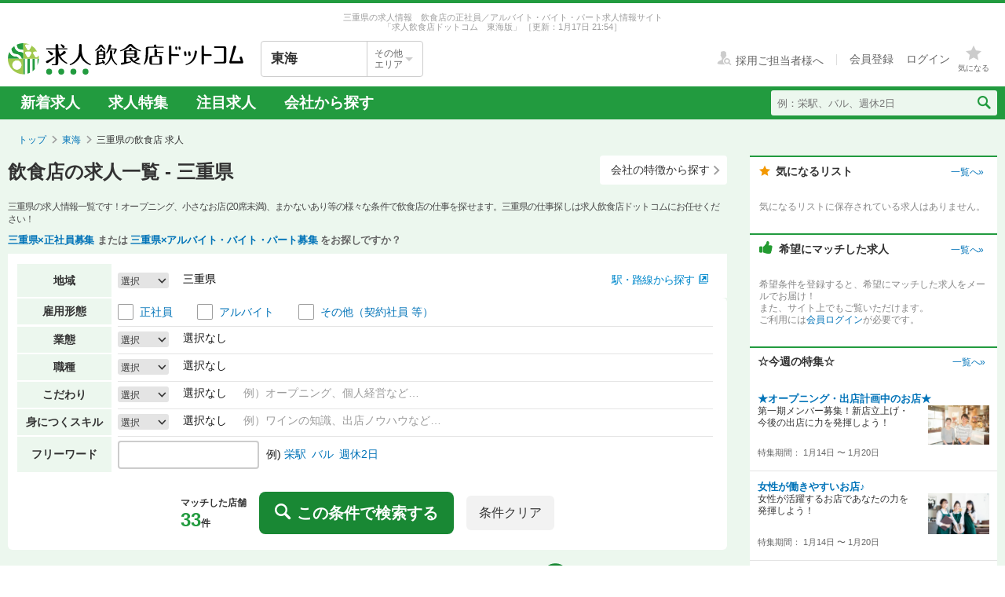

--- FILE ---
content_type: text/html; charset=utf-8
request_url: https://job.inshokuten.com/tokai/work/prefArea-mie/
body_size: 426558
content:
<!DOCTYPE html>
<html xmlns="http://www.w3.org/1999/xhtml" xml:lang="ja" lang="ja">
<head>
  <script type="text/javascript">
  var dataLayer = dataLayer || [];
  dataLayer.push({
    'userid': 'undefined'
  });
</script>

      <script type="text/javascript">
      var dataLayer = dataLayer || [];
      dataLayer.push({
        'PageType': 'Listingpage',
        'Email': '',
        'ProductIDList': ["1410259","1424442","1462595"],
        'UserLv': '1'
      });
    </script>

  <!-- Google Tag Manager -->
<script>(function(w,d,s,l,i){w[l]=w[l]||[];w[l].push({'gtm.start':
  new Date().getTime(),event:'gtm.js'});var f=d.getElementsByTagName(s)[0],
  j=d.createElement(s),dl=l!='dataLayer'?'&l='+l:'';j.async=true;j.src=
  'https://www.googletagmanager.com/gtm.js?id='+i+dl;f.parentNode.insertBefore(j,f);
  })(window,document,'script','dataLayer','GTM-WDT9TM6');</script>
  <!-- End Google Tag Manager -->

  
  <meta http-equiv="Content-Type" content="text/html; charset=UTF-8" />
  <meta name="viewport" content="width=device-width" />
  <meta http-equiv="Content-Style-Type" content="text/css" />
  <meta http-equiv="Content-Script-Type" content="text/javascript" />
  <title>
    飲食店の求人 - 三重県 【求人飲食店ドットコム】
  </title>
  <meta name="description" content="三重県の求人情報を33件掲載中。飲食専門の求人サイト「求人飲食店ドットコム」では名古屋（愛知）など東海の新着求人を毎日更新！お店のジャンル・職種・身に付くスキルなどから、あなたの希望のお仕事が見つかります。" />
  <meta name="keywords" content="三重県,求人,募集,飲食" />
  <meta name="csrf-param" content="authenticity_token" />
<meta name="csrf-token" content="ycj8t6GO80m+2NDDGfxHq4ED+1RT94OAn/vt06z5EsbO9xbk95baAryyvndz11hvh19TFDIJPg1I59AeVFA+hg==" />
  
  <link rel="shortcut icon" href="/favicon.ico" type="image/vnd.microsoft.icon" />
      <meta name="currentDesiredConditionApi" content="/api/v1/work/index/desired_condition" />

      <link rel="canonical" href="https://job.inshokuten.com/tokai/work/prefArea-mie/" />

  <meta name="viewport" content="" />
  <meta name="js-jobseeker-logged-in" id="js-jobseeker-logged-in" content="false" />
  <link href="/webfonts/layout/icomoon.css?20210708" type="text/css" rel="stylesheet" />
  <link href="/css/reset.css?20131115" type="text/css" rel="stylesheet" />
    <link rel="stylesheet" media="all" href="/assets/layouts/responsive_layout/base/application-4d305e807541495cdd9dddf857572fa0ebeccda5114b27df7bd40ca0c1a68958.css" />
  <link rel="stylesheet" media="all" href="/assets/synchro-css/utility/application-pc-8c5b93631b76f2b8410eff0b8e7ba1a2370853defe1af2e3a6489d4a96e6ba8a.css" />
  <link rel="stylesheet" media="all" href="/assets/ji-design-guidelines/application-b04f3f709168d91218a1f591ddb1748a1b77799e898cd930aeb97951cef12583.css" />
    <link rel="stylesheet" media="all" href="/stylesheets/work/brandColor/list.css?20250912" />
  <link rel="stylesheet" media="all" href="/assets/work/index/pc/application-eb14c7d752a0c505ce1993ccb6ed9a801b3ccb2e47223000a8b7aceab06b6168.css" />

    <script type='application/json' id='js-json-sentry-param'>
    {"sentryDsnValue":"https://4b8607ef2c064418a0260b25a3f92a15@o225139.ingest.sentry.io/1376507","environment":"production","debug":false,"tracesSampleRate":0.1}
  </script>
  <script src="/assets/sentry/application-2ab5c6cebbf3dfbe6e451d501d321f05217f6552c2d93d9b10531755e0571d30.js" defer="defer"></script>

<script src="/assets/polyfill/application-12452f2a2101b1f38a0aab870e92efa4861dd683e3c2b2aa7d5356e5c6de544b.js" defer="defer"></script>

  <script type="text/javascript" src="/javascript/jquery.js" defer></script>
  <script type="text/javascript" src="/javascript/jquery-migrate-1.4.1.min.js" defer></script>
  <script type="text/javascript" src="/javascript/jquery.tooltip.js" charset="utf-8" defer></script>
  <script type="text/javascript" src="/javascript/responsive.js" charset="utf-8" defer></script>
  <script type="text/javascript" src="/javascript/common/responsiveLayout.js" charset="utf-8" defer></script>
  <script type="text/javascript" src="/javascript/common/jobseekerFavorites.js?20230206" charset="utf-8" defer></script>
  <script src="/assets/layouts/application-068e84a3280239edb9f502ee388650a21d1091e5d6875a08d6dff15875d40338.js" media="all" defer="defer"></script>
  
    <script type='application/json' id='js-json'>
    {"selectedStationsJson":"null"}
  </script>
  <script type="application/json" id="js-desiredCondition-json">
    {"scout_register_services_path":"/register/service/scout","newDesiredCondition":null}
  </script>
  <script src="/javascript/readmore/readmore.min.js" defer="defer"></script>
  <script src="/javascript/handlebars.js" defer="defer"></script>
  <script src="/javascript/knockout-3.2.0.js" defer="defer"></script>
  <script src="/assets/work/index/pc/application-5ce9bf633a47e68e61cf56d172f07c9c831fe81e20161598b6785447f1ae16a4.js" defer="defer"></script>
  <script src="/javascript/work/saveSearchHistory.js?20251126" defer="defer"></script>
  <script src="/javascript/work/showSearchHistory.js" defer="defer"></script>
  <script src="/javascript/modaal/js/modaal.js" defer="defer"></script>
  <script id="template-no-search-result-user-recommended-shops" type="text/x-handlebars-template">
    <p class="recommendedShopBox__headline">おすすめの求人</p>
<ul class="shopDetailList gtm-recommenderSystemLoggedArea" data-recommend-location="検索結果0件求人一覧(PC)-おすすめの求人">
  {{#each shops}}
    <article class="shopCassette gtm-recommenderSystemLoggedShop" data-recommended-shop-id={{shop_id}} data-shown-position={{increment @index}}>
      <div class="shopCassette__headline">
      </div>
      <div class="shopCassette__content ji-shadow-low">
        <div class="shopCassette__headArea">
          <div class="shopCassette__headTitleArea">
            {{#if pc_special_characteristics_present}}
              <ul class="shopCassette__optionList">
                {{#if is_new}}
                  <li class="shopCassette__optionItem"><span class="ji-tag__new">NEW!</span></li>
                {{/if}}
                {{#if is_higher_list}}
                  <li class="shopCassette__optionItem"><span class="ji-tag__yellow">イチオシ</span></li>
                {{/if}}
                {{#if is_recommend_on}}
                  <li class="shopCassette__optionItem"><span class="ji-tag__yellow">注目!</span></li>
                {{/if}}
                {{#if is_urgent_recruit}}
                  <li class="shopCassette__optionItem"><span class="ji-tag__yellow">急募</span></li>
                {{/if}}
              </ul>
            {{/if}}
            <h2 class="u-d-i">
              <a href="{{shop_url}}" target="_blank" rel="noopener" class="shopCassette__storeName">
                {{store_name_for_display}}
              </a>
              <span class="shopCassette__shopAccess">
                ({{access_text_without_duplicate}})
              </span>
            </h2>
          </div>
          {{#if favorited_shop}}
            <a href="javascript:void(0)"
               class="gtm-toggleFavoriteButtonForIndex js-shopFavoriteRemoveButton ji-btn shopCassette__favoriteButton"
               data-shop-key-id="{{shop_id}}">
              <i class="ji-btn__iconBefore icon-layout-star"></i>
              <span class="shopCassette__favoriteButtonText guideButton__text js-shopFavoriteRemoveButtonText">追加済み</span>
            </a>
          {{else}}
            <a href="javascript:void(0)"
               class="gtm-toggleFavoriteButtonForIndex js-shopFavoriteAddButton ji-btn shopCassette__favoriteButton"
               data-shop-key-id="{{shop_id}}">
              <i class="ji-btn__iconBefore icon-layout-star-empty"></i>
              <span class="shopCassette__favoriteButtonText guideButton__text js-shopFavoriteAddButtonText">気になる</span>
            </a>
          {{/if}}
        </div>
        <div class="shopCassette__titleArea">
          <a href="{{shop_url}}" target="_blank" rel="noopener">
            <span class="shopCassette__title">{{title}}</span>
          </a>
        </div>
        <div class="shopCassette__detail">
          <figure class="shopCassette__imageArea">
            <a href="{{shop_url}}" target="_blank" rel="noopener" class="shopCassette__catchImageWrapper">
              {{#if is_picture_displayable}}
                <img alt="{{store_name_for_display}}" src="{{picture_path}}" class="shopCassette__image" />
                <figcaption class="shopCassette__imageComment">{{picture_comment}}</figcaption>
              {{/if}}
              {{#unless is_picture_displayable}}
                <img alt="{{store_name_for_display}}" src="/img/work/detail/single/detail-noimage.png" class="shopCassette__image" />
              {{/unless}}
            </a>
          </figure>
          <div class="shopCassette__infoArea">
            <ul class="shopCassette__jobTagList">
              {{#if with_employee_published_job}}
                <li class="shopCassette__jobTagItem"><span class="ji-tag__employment ji-tag__employment--lg ji-tag__employment--employee">正社員</span></li>
              {{/if}}
              {{#if with_part_timer_published_job}}
                <li class="shopCassette__jobTagItem"><span class="ji-tag__employment ji-tag__employment--lg ji-tag__employment--partTime">アルバイト</span></li>
              {{/if}}
              {{#if with_other_or_temporary_published_job}}
                <li class="shopCassette__jobTagItem"><span class="ji-tag__employment ji-tag__employment--lg ji-tag__employment--other">その他</span></li>
              {{/if}}
            </ul>
            <ul class="shopCassette__jobTypeList">
              {{#each published_jobs_pc}}
                <li class="shopCassette__jobTypeItem">{{type_text}}</li>
              {{/each}}
            </ul>
            {{#if have_characteristics_displayable}}
              <ul class="shopCassette__charaIconList">
                {{#each characteristics_displayable}}
                  <li class="shopCassette__charaIconItem">
                    <span class="ji-tag__characteristics">{{characteristic}}</span>
                  </li>
                {{/each}}
              </ul>
            {{/if}}
            <table cellpadding="0" cellspacing="0" class="shopCassette__profile">
              <tr>
                <th class="shopCassette__profileHeading">業　態</th>
                <td class="shopCassette__profileItem">{{condition_detail}}</td>
              </tr>
              <tr>
                <th class="shopCassette__profileHeading">勤務地</th>
                <td class="shopCassette__profileItem">
                  {{#if is_jinzai}}
                    {{city}}
                  {{/if}}
                  {{#unless is_jinzai}}
                    {{store_address_text}}
                  {{/unless}}
                </td>
              </tr>
              {{#unless is_seat_default}}
                <tr>
                  <th class="shopCassette__profileHeading">席　数</th>
                  <td class="shopCassette__profileItem">{{seat}}</td>
                </tr>
              {{/unless}}
              {{#unless is_unit_price_default}}
                <tr>
                  <th class="shopCassette__profileHeading">客単価</th>
                  <td class="shopCassette__profileItem">{{unit_price}}</td>
                </tr>
              {{/unless}}
            </table>
          </div>
        </div>
        <div class="shopCassette__dateInformation">
          {{#if is_contract_remain_days_within_7}}
            {{#if is_contract_expired_soon}}
              <span class="shopCassette__endDate">まもなく<span class="shopCassette__endDateNotice shopCassette__endDateNotice--closed">掲載終了</span></span>
            {{else}}
              <span class="shopCassette__endDate">掲載終了<span class="shopCassette__endDateNotice">{{contract_remain_days}}</span>日前</span>
            {{/if}}
          {{/if}}
          <span class="shopCassette__releaseDate">更新日：<time datetime={{open_date}}>{{open_date_l}}</time></span>
        </div>
        <ul class="shopCassette__buttonArea">
          <li class="shopCassette__buttonItem">
            <a href="{{shop_url}}" target="_blank" rel="noopener" class="ji-btn ji-btn--fixed">
              求人詳細へ
              <span class="ji-btn__iconAfter ji-btn__withIcon icon-layout-arrow ji-btn__iconAfter--absolute"></span>
            </a>
          </li>
          <li class="shopCassette__buttonItem">
            {{#if is_all_jobs_entried }}
              <button disabled class="ji-btn ji-btn--fixed ji-btn--primary cassette__disabledGuideButton">
                応募済み
              </button>
            {{else}}
              <div class="js-jobEntryModalShower ji-btn ji-btn--fixed ji-btn--primary gtm-entryModalShower" data-json="{{all_jobs_with_specific_columns}}">
                応募画面へ
                <span class="ji-btn__iconAfter ji-btn__withIcon icon-layout-arrow ji-btn__iconAfter--primary ji-btn__iconAfter--absolute"></span>
              </div>
            {{/if}}
          </li>
        </ul>
      </div>
      <input type="hidden" value={{shop_id}} class="js-shopListKeyId" />
    </article>
  {{/each}}
</ul>

  </script>
  <script type="text/javascript">
    window.VWO = window.VWO || [];
  </script>

  <!-- Start VWO Async SmartCode -->
<link rel="preconnect" href="https://dev.visualwebsiteoptimizer.com" />
<script type='text/javascript' id='vwoCode'>
window._vwo_code=window._vwo_code || (function() {
var account_id=777724,
version = 1.5,
settings_tolerance=4000,
library_tolerance=4000,
use_existing_jquery=false,
is_spa=1,
hide_element='body',
hide_element_style = 'opacity:0 !important;filter:alpha(opacity=0) !important;background:none !important',
/* DO NOT EDIT BELOW THIS LINE */
f=false,w=window,d=document,vwoCodeEl=d.querySelector('#vwoCode'),code={use_existing_jquery:function(){return use_existing_jquery},library_tolerance:function(){return library_tolerance},hide_element_style:function(){return'{'+hide_element_style+'}'},finish:function(){if(!f){f=true;var e=d.getElementById('_vis_opt_path_hides');if(e)e.parentNode.removeChild(e)}},finished:function(){return f},load:function(e){var t=d.createElement('script');t.fetchPriority='high';t.src=e;t.type='text/javascript';t.onerror=function(){_vwo_code.finish()};d.getElementsByTagName('head')[0].appendChild(t)},getVersion:function(){return version},getMatchedCookies:function(e){var t=[];if(document.cookie){t=document.cookie.match(e)||[]}return t},getCombinationCookie:function(){var e=code.getMatchedCookies(/(?:^|;)\s?(_vis_opt_exp_\d+_combi=[^;$]*)/gi);e=e.map(function(e){try{var t=decodeURIComponent(e);if(!/_vis_opt_exp_\d+_combi=(?:\d+,?)+\s*$/.test(t)){return''}return t}catch(e){return''}});var i=[];e.forEach(function(e){var t=e.match(/([\d,]+)/g);t&&i.push(t.join('-'))});return i.join('|')},init:function(){if(d.URL.indexOf('__vwo_disable__')>-1)return;w.settings_timer=setTimeout(function(){_vwo_code.finish()},settings_tolerance);var e=d.currentScript,t=d.createElement('style'),i=e&&!e.async?hide_element?hide_element+'{'+hide_element_style+'}':'':code.lA=1,n=d.getElementsByTagName('head')[0];t.setAttribute('id','_vis_opt_path_hides');vwoCodeEl&&t.setAttribute('nonce',vwoCodeEl.nonce);t.setAttribute('type','text/css');if(t.styleSheet)t.styleSheet.cssText=i;else t.appendChild(d.createTextNode(i));n.appendChild(t);var o=this.getCombinationCookie();this.load('https://dev.visualwebsiteoptimizer.com/j.php?a='+account_id+'&u='+encodeURIComponent(d.URL)+'&f='+ +is_spa+'&vn='+version+(o?'&c='+o:''));return settings_timer}};w._vwo_settings_timer = code.init();return code;}());
</script>
<!-- End VWO Async SmartCode -->

    <script type="application/ld+json">
      {"@context":"https://schema.org","@type":"BreadcrumbList","itemListElement":[{"@type":"ListItem","position":1,"name":"トップ","item":"https://job.inshokuten.com/"},{"@type":"ListItem","position":2,"name":"東海","item":"https://job.inshokuten.com/tokai/"},{"@type":"ListItem","position":3,"name":"三重県の飲食店 求人"}]}
    </script>
</head>
<body>
<!-- Google Tag Manager (noscript) -->
<noscript><iframe src="https://www.googletagmanager.com/ns.html?id=GTM-WDT9TM6"
  height="0" width="0" style="display:none;visibility:hidden"></iframe></noscript>
  <!-- End Google Tag Manager (noscript) -->

<div id="wrapper" class="brandColor">
  <div class="siteLead" id="site-lead">
    <div class="siteLead__outer">
      <p class="siteLead__text">
            三重県の求人情報　飲食店の正社員／アルバイト・バイト・パート求人情報サイト
    <br />
    「求人飲食店ドットコム　東海版」

        <span class="siteLead__date">［更新：1月17日 21:54］</span>
</p>    </div>
  </div>
  <header class="siteHeader">
    <div class="siteHeader__inner">
      <div class="siteHeader__logoAndSelect">
          <a href="/"><img class="siteHeader__logo" src="/img/common/brandColor/logo-job-inshokuten_pc.svg" alt="求人飲食店ドットコム" width="300" height="40" /></a>
        <div id="js-selectLocal" class="siteHeader__selectLocal">
          <p class="siteHeader__selectedLocalText">
            東海
            
          </p>
          <div class="siteHeader__selectButton">
            <p class="siteHeader__selectButtonText">その他<br />エリア</p>
            <span class="icon-layout-icon-caret-down-wide-triangle siteHeader__selectButtonIcon"></span>
          </div>
        </div>
          <ul id="js-selectLocalList" class="siteHeader__selectedList siteHeader__selectedList--close">
            <li><a href="/?district=all">全国</a></li>
            <li><a href="/kanto/">関東</a></li>
            <li><a href="/kansai/">関西</a></li>
            <li><a href="/tokai/">東海</a></li>
            <li><a href="/kyushu/">九州</a></li>
            <li><a href="/hokkaido/">北海道・東北</a></li>
            <li><a href="/hokuriku/">北陸・甲信越</a></li>
          </ul>
      </div>
      <div class="siteHeader__utilities">
        <div class="utilities utilities--notLogined">
            <div class="utilities__linkBox">
              <span>
                <a href="//www.inshokuten.com/recruit/?from=JItop" class="utilities__textLink utilities__textLink--forCompany icon-layout-recruiter" target="_blank"><span class="utilities__textLink--text">採用ご担当者様へ</span></a>
              </span>
              <div class="utilities__textLinkWrapper">
                <a href="/register/?mode=anywhere" class="utilities__textLink utilities__textLink--account"><span class="utilities__textLink--text">会員登録</span></a>
                <a href="/login/" class="utilities__textLink utilities__textLink--account utilities__textLink--last"><span class="utilities__textLink--text">ログイン</span></a>
              </div>
            </div>
            <div class="utilities__iconBox">
              <a class="utilities__iconLink utilities__iconLink--notification gtm-header_favorite_icon_click" href="/work/favorites">
                <span class="utilities__notificationCount utilities__notificationCount--favorite js-favoritesCount"></span>
                <span class="icon-layout-star utilities__icon utilities__icon--block"></span>
                <span class="utilities__iconText">気になる</span>
</a>            </div>
        </div>
      </div>
    </div>
    <div class="siteHeader__navBar">
      <div class="siteHeader__inner">
        <nav class="siteHeader__topNav">
          <ul class="topNav">
            <li class="siteHeader__topNav--list"><a href="/tokai/work/">新着求人</a></li>
              <li class="siteHeader__topNav--list"><a href="/feature/list/tokai">求人特集</a></li>
            <li class="siteHeader__topNav--list"><a href="/tokai/work/shopCharacteristicId-44/">注目求人</a></li>
            <li class="siteHeader__topNav--list"><a href="/pickup/tokai/">会社から探す</a></li>
          </ul>
        </nav>
          <form method="get" action="/tokai/work/search" class="siteHeader__searchForm">
            <input name="searchKeyword_u" placeholder="例：栄駅、バル、週休2日" class="siteHeader__searchInput" type="text" />
            <button name="button" type="submit" class="siteHeader__searchButton" aria-label="検索送信ボタン">
              <span class="siteHeader__searchIcon icon-layout-search"></span>
            </button>
          </form>
      </div>
    </div>
  </header>
  <div id="content" class="clearfix">
      <div id="topic-path">
        <ol class="clearfix">
          <li><a href="/">トップ</a></li>
                <li><a href="https://job.inshokuten.com/tokai/">東海</a></li>
    <li class="current-directory">三重県の飲食店 求人</li>


        </ol>
      </div>
    <div class="main-area-wrap">
  <main class="main-area">
    <div class="page-headline-wrapper">
      <h1 class="page-headline">飲食店の求人一覧 - 三重県</h1>
      <a class="ji-btn ji-btn--sm ji-btn--text" href="/pickup/tokai/?ref=ltop">
        会社の特徴から探す
        <i class="ji-btn__iconAfter ji-btn__withIcon icon-layout-arrow ji-btn__iconAfter--absolute"></i>
</a>    </div>
    <div class="pageLeadArea">
      <p class="pageLeadArea__description">
        三重県の求人情報一覧です！オープニング、小さなお店(20席未満)、まかないあり等の様々な条件で飲食店の仕事を探せます。三重県の仕事探しは求人飲食店ドットコムにお任せください！
      </p>
        <p class="pageLeadArea__keywords">
            <a href="/tokai/work/employmentSystem-a/prefArea-mie/">三重県×正社員募集</a>
            または
            <a href="/tokai/work/employmentSystem-d/prefArea-mie/">三重県×アルバイト・バイト・パート募集</a>
          をお探しですか？
        </p>
    </div>
    <section class="search-area clearfix">
      <form id="search-form" class="search-area-form" action="/tokai/work/search" accept-charset="UTF-8" data-remote="true" method="get">
        <div id="search-accordion">
          <div id="area-select" class="search-category-item search-region-area accordion-item">
            <div class="item-header">
              <input type="hidden" id="js-userDistrict" value="tokai" autocomplete="off" />
              <input type="hidden" id="js-isSearchStation" value="false" autocomplete="off" />
              <input type="hidden" id="js-selectedPrefId" value="23" autocomplete="off" />
                <p class="search-header">地域</p>
                <div class="search-area-data-wrap">
                  <div class="search-data">
                    <div class="search-data-inner">
                      <a class="modal accordion-button icon-layout-arrow" href="#js-areaSelect">選択</a>
                      <p class="accordion-text accordion-text--oneline js-searchedAreaText"></p>
                      <p class="accordion-empty-text">選択なし</p>
                    </div>
                  </div>
                  <div class="search-station">
                    <div id="js-searchStation"></div>
                  </div>
                </div>
            </div>
            <div id="js-areaSelect" style="display: none;">
              <p class="area-guide">
                <a target="_blank" rel="noopener" href="/region#tokaiArea">エリアについて»</a>
              </p>
                <div class="checkbox-item parent-region-label">
                  <label class="parent-check parent-check-region">
                    <input class="parent-region checkbox01-input js-region" type="checkbox" value="aichi" name="searchRegionArea" id="searchRegionArea" />
                    <span class="checkbox01-parts"></span>
                  </label>
                  <div>
                    <span class="checkbox-textWrap">
                        <a href="/tokai/work/prefArea-aichi/">
                          <span class="text-value checkbox-text">愛知県</span><span class="count-each-region">(315)</span>
</a>                    </span>
                  </div>
                </div>
                  <ul class="areaList children-check-box">
                          <div class="checkbox-item middle-region-label">
                            <label class="middle-parent-check parent-check-region">
                              <input class="parent-region checkbox01-input js-region" type="checkbox" value="nagoya-city" name="searchRegionArea" id="searchRegionArea" />
                              <span class="checkbox01-parts"></span>
                            </label>
                            <div>
                              <span class="checkbox-textWrap">
                                  <a href="/tokai/work/prefArea-aichi/regionArea-nagoya-city/">
                                    <span class="text-value checkbox-text">名古屋市</span><span class="count-each-region">(247)</span>
</a>                              </span>
                            </div>
                          </div>
                          <ul class="areaList areaList--wide grand-children-check-box">
                              <li>
                                <div class="checkbox-item">
                                  <label class="">
                                    <input class="child-region checkbox01-input js-region" type="checkbox" value="meieki" name="searchRegionArea" id="searchRegionArea" />
                                    <span class="checkbox01-parts"></span>
                                  </label>
                                  <div>
                                    <span class="checkbox-textWrap">
                                        <a href="/tokai/work/prefArea-aichi/regionArea-meieki/">
                                          <span class="text-value checkbox-text">名古屋市中村区（名駅周辺）</span><span class="count-each-region">(71)</span>
</a>                                    </span>
                                  </div>
                                </div>
                              </li>
                              <li>
                                <div class="checkbox-item">
                                  <label class="">
                                    <input class="child-region checkbox01-input js-region" type="checkbox" value="nagoya-nakamura-west" name="searchRegionArea" id="searchRegionArea" />
                                    <span class="checkbox01-parts"></span>
                                  </label>
                                  <div>
                                    <span class="checkbox-textWrap">
                                        <a href="/tokai/work/prefArea-aichi/regionArea-nagoya-nakamura-west/">
                                          <span class="text-value checkbox-text">名古屋市中村区（西部）</span><span class="count-each-region">(4)</span>
</a>                                    </span>
                                  </div>
                                </div>
                              </li>
                              <li>
                                <div class="checkbox-item">
                                  <label class="">
                                    <input class="child-region checkbox01-input js-region" type="checkbox" value="sakae" name="searchRegionArea" id="searchRegionArea" />
                                    <span class="checkbox01-parts"></span>
                                  </label>
                                  <div>
                                    <span class="checkbox-textWrap">
                                        <a href="/tokai/work/prefArea-aichi/regionArea-sakae/">
                                          <span class="text-value checkbox-text">名古屋市中区（栄・新栄・伏見）</span><span class="count-each-region">(82)</span>
</a>                                    </span>
                                  </div>
                                </div>
                              </li>
                              <li>
                                <div class="checkbox-item">
                                  <label class="">
                                    <input class="child-region checkbox01-input js-region" type="checkbox" value="osu" name="searchRegionArea" id="searchRegionArea" />
                                    <span class="checkbox01-parts"></span>
                                  </label>
                                  <div>
                                    <span class="checkbox-textWrap">
                                        <a href="/tokai/work/prefArea-aichi/regionArea-osu/">
                                          <span class="text-value checkbox-text">名古屋市中区（大須・金山）</span><span class="count-each-region">(20)</span>
</a>                                    </span>
                                  </div>
                                </div>
                              </li>
                              <li>
                                <div class="checkbox-item">
                                  <label class="">
                                    <input class="child-region checkbox01-input js-region" type="checkbox" value="nagoya-chikusa" name="searchRegionArea" id="searchRegionArea" />
                                    <span class="checkbox01-parts"></span>
                                  </label>
                                  <div>
                                    <span class="checkbox-textWrap">
                                        <a href="/tokai/work/prefArea-aichi/regionArea-nagoya-chikusa/">
                                          <span class="text-value checkbox-text">名古屋市千種区</span><span class="count-each-region">(9)</span>
</a>                                    </span>
                                  </div>
                                </div>
                              </li>
                              <li>
                                <div class="checkbox-item">
                                  <label class="">
                                    <input class="child-region checkbox01-input js-region" type="checkbox" value="nagoya-higashi" name="searchRegionArea" id="searchRegionArea" />
                                    <span class="checkbox01-parts"></span>
                                  </label>
                                  <div>
                                    <span class="checkbox-textWrap">
                                        <a href="/tokai/work/prefArea-aichi/regionArea-nagoya-higashi/">
                                          <span class="text-value checkbox-text">名古屋市東区</span><span class="count-each-region">(17)</span>
</a>                                    </span>
                                  </div>
                                </div>
                              </li>
                              <li>
                                <div class="checkbox-item">
                                  <label class="">
                                    <input class="child-region checkbox01-input js-region" type="checkbox" value="nagoya-kita" name="searchRegionArea" id="searchRegionArea" />
                                    <span class="checkbox01-parts"></span>
                                  </label>
                                  <div>
                                    <span class="checkbox-textWrap">
                                        <a href="/tokai/work/prefArea-aichi/regionArea-nagoya-kita/">
                                          <span class="text-value checkbox-text">名古屋市北区</span><span class="count-each-region">(5)</span>
</a>                                    </span>
                                  </div>
                                </div>
                              </li>
                              <li>
                                <div class="checkbox-item">
                                  <label class="">
                                    <input class="child-region checkbox01-input js-region" type="checkbox" value="nagoya-nishi" name="searchRegionArea" id="searchRegionArea" />
                                    <span class="checkbox01-parts"></span>
                                  </label>
                                  <div>
                                    <span class="checkbox-textWrap">
                                        <a href="/tokai/work/prefArea-aichi/regionArea-nagoya-nishi/">
                                          <span class="text-value checkbox-text">名古屋市西区</span><span class="count-each-region">(15)</span>
</a>                                    </span>
                                  </div>
                                </div>
                              </li>
                              <li>
                                <div class="checkbox-item">
                                  <label class="">
                                    <input class="child-region checkbox01-input js-region" type="checkbox" value="nagoya-showa" name="searchRegionArea" id="searchRegionArea" />
                                    <span class="checkbox01-parts"></span>
                                  </label>
                                  <div>
                                    <span class="checkbox-textWrap">
                                        <a href="/tokai/work/prefArea-aichi/regionArea-nagoya-showa/">
                                          <span class="text-value checkbox-text">名古屋市昭和区</span><span class="count-each-region">(2)</span>
</a>                                    </span>
                                  </div>
                                </div>
                              </li>
                              <li>
                                <div class="checkbox-item">
                                  <label class="disabled">
                                    <input class="child-region checkbox01-input js-region" disabled="disabled" type="checkbox" value="nagoya-mizuho" name="searchRegionArea" id="searchRegionArea" />
                                    <span class="checkbox01-parts"></span>
                                  </label>
                                  <div>
                                    <span class="checkbox-textWrap checkbox-textWrap--disabled">
                                        <span class="text-value checkbox-text">名古屋市瑞穂区</span>
                                    </span>
                                  </div>
                                </div>
                              </li>
                              <li>
                                <div class="checkbox-item">
                                  <label class="">
                                    <input class="child-region checkbox01-input js-region" type="checkbox" value="nagoya-atsuta" name="searchRegionArea" id="searchRegionArea" />
                                    <span class="checkbox01-parts"></span>
                                  </label>
                                  <div>
                                    <span class="checkbox-textWrap">
                                        <a href="/tokai/work/prefArea-aichi/regionArea-nagoya-atsuta/">
                                          <span class="text-value checkbox-text">名古屋市熱田区</span><span class="count-each-region">(6)</span>
</a>                                    </span>
                                  </div>
                                </div>
                              </li>
                              <li>
                                <div class="checkbox-item">
                                  <label class="">
                                    <input class="child-region checkbox01-input js-region" type="checkbox" value="nagoya-nakagawa" name="searchRegionArea" id="searchRegionArea" />
                                    <span class="checkbox01-parts"></span>
                                  </label>
                                  <div>
                                    <span class="checkbox-textWrap">
                                        <a href="/tokai/work/prefArea-aichi/regionArea-nagoya-nakagawa/">
                                          <span class="text-value checkbox-text">名古屋市中川区</span><span class="count-each-region">(1)</span>
</a>                                    </span>
                                  </div>
                                </div>
                              </li>
                              <li>
                                <div class="checkbox-item">
                                  <label class="">
                                    <input class="child-region checkbox01-input js-region" type="checkbox" value="nagoya-minato" name="searchRegionArea" id="searchRegionArea" />
                                    <span class="checkbox01-parts"></span>
                                  </label>
                                  <div>
                                    <span class="checkbox-textWrap">
                                        <a href="/tokai/work/prefArea-aichi/regionArea-nagoya-minato/">
                                          <span class="text-value checkbox-text">名古屋市港区</span><span class="count-each-region">(4)</span>
</a>                                    </span>
                                  </div>
                                </div>
                              </li>
                              <li>
                                <div class="checkbox-item">
                                  <label class="">
                                    <input class="child-region checkbox01-input js-region" type="checkbox" value="nagoya-minami" name="searchRegionArea" id="searchRegionArea" />
                                    <span class="checkbox01-parts"></span>
                                  </label>
                                  <div>
                                    <span class="checkbox-textWrap">
                                        <a href="/tokai/work/prefArea-aichi/regionArea-nagoya-minami/">
                                          <span class="text-value checkbox-text">名古屋市南区</span><span class="count-each-region">(1)</span>
</a>                                    </span>
                                  </div>
                                </div>
                              </li>
                              <li>
                                <div class="checkbox-item">
                                  <label class="">
                                    <input class="child-region checkbox01-input js-region" type="checkbox" value="nagoya-moriyama" name="searchRegionArea" id="searchRegionArea" />
                                    <span class="checkbox01-parts"></span>
                                  </label>
                                  <div>
                                    <span class="checkbox-textWrap">
                                        <a href="/tokai/work/prefArea-aichi/regionArea-nagoya-moriyama/">
                                          <span class="text-value checkbox-text">名古屋市守山区</span><span class="count-each-region">(2)</span>
</a>                                    </span>
                                  </div>
                                </div>
                              </li>
                              <li>
                                <div class="checkbox-item">
                                  <label class="">
                                    <input class="child-region checkbox01-input js-region" type="checkbox" value="nagoya-midori" name="searchRegionArea" id="searchRegionArea" />
                                    <span class="checkbox01-parts"></span>
                                  </label>
                                  <div>
                                    <span class="checkbox-textWrap">
                                        <a href="/tokai/work/prefArea-aichi/regionArea-nagoya-midori/">
                                          <span class="text-value checkbox-text">名古屋市緑区</span><span class="count-each-region">(5)</span>
</a>                                    </span>
                                  </div>
                                </div>
                              </li>
                              <li>
                                <div class="checkbox-item">
                                  <label class="">
                                    <input class="child-region checkbox01-input js-region" type="checkbox" value="nagoya-meito" name="searchRegionArea" id="searchRegionArea" />
                                    <span class="checkbox01-parts"></span>
                                  </label>
                                  <div>
                                    <span class="checkbox-textWrap">
                                        <a href="/tokai/work/prefArea-aichi/regionArea-nagoya-meito/">
                                          <span class="text-value checkbox-text">名古屋市名東区</span><span class="count-each-region">(2)</span>
</a>                                    </span>
                                  </div>
                                </div>
                              </li>
                              <li>
                                <div class="checkbox-item">
                                  <label class="">
                                    <input class="child-region checkbox01-input js-region" type="checkbox" value="nagoya-tempaku" name="searchRegionArea" id="searchRegionArea" />
                                    <span class="checkbox01-parts"></span>
                                  </label>
                                  <div>
                                    <span class="checkbox-textWrap">
                                        <a href="/tokai/work/prefArea-aichi/regionArea-nagoya-tempaku/">
                                          <span class="text-value checkbox-text">名古屋市天白区</span><span class="count-each-region">(1)</span>
</a>                                    </span>
                                  </div>
                                </div>
                              </li>
                          </ul>
                          <div class="middle-region-label middle-region-label--justLabel">愛知県その他の地域</div>
                            <li>
                              <div class="checkbox-item">
                                <label class="">
                                  <input class="child-region checkbox01-input js-region" type="checkbox" value="toyohashi-city" name="searchRegionArea" id="searchRegionArea" />
                                  <span class="checkbox01-parts"></span>
                                </label>
                                <div>
                                  <span class="checkbox-textWrap">
                                      <a href="/tokai/work/prefArea-aichi/regionArea-toyohashi-city/">
                                        <span class="text-value checkbox-text">豊橋市</span><span class="count-each-region">(3)</span>
</a>                                  </span>
                                </div>
                              </div>
                            </li>
                            <li>
                              <div class="checkbox-item">
                                <label class="">
                                  <input class="child-region checkbox01-input js-region" type="checkbox" value="okazaki-city" name="searchRegionArea" id="searchRegionArea" />
                                  <span class="checkbox01-parts"></span>
                                </label>
                                <div>
                                  <span class="checkbox-textWrap">
                                      <a href="/tokai/work/prefArea-aichi/regionArea-okazaki-city/">
                                        <span class="text-value checkbox-text">岡崎市</span><span class="count-each-region">(9)</span>
</a>                                  </span>
                                </div>
                              </div>
                            </li>
                            <li>
                              <div class="checkbox-item">
                                <label class="">
                                  <input class="child-region checkbox01-input js-region" type="checkbox" value="ichinomiya-city" name="searchRegionArea" id="searchRegionArea" />
                                  <span class="checkbox01-parts"></span>
                                </label>
                                <div>
                                  <span class="checkbox-textWrap">
                                      <a href="/tokai/work/prefArea-aichi/regionArea-ichinomiya-city/">
                                        <span class="text-value checkbox-text">一宮市</span><span class="count-each-region">(6)</span>
</a>                                  </span>
                                </div>
                              </div>
                            </li>
                            <li>
                              <div class="checkbox-item">
                                <label class="">
                                  <input class="child-region checkbox01-input js-region" type="checkbox" value="seto-city" name="searchRegionArea" id="searchRegionArea" />
                                  <span class="checkbox01-parts"></span>
                                </label>
                                <div>
                                  <span class="checkbox-textWrap">
                                      <a href="/tokai/work/prefArea-aichi/regionArea-seto-city/">
                                        <span class="text-value checkbox-text">瀬戸市</span><span class="count-each-region">(1)</span>
</a>                                  </span>
                                </div>
                              </div>
                            </li>
                            <li>
                              <div class="checkbox-item">
                                <label class="disabled">
                                  <input class="child-region checkbox01-input js-region" disabled="disabled" type="checkbox" value="handa-city" name="searchRegionArea" id="searchRegionArea" />
                                  <span class="checkbox01-parts"></span>
                                </label>
                                <div>
                                  <span class="checkbox-textWrap checkbox-textWrap--disabled">
                                      <span class="text-value checkbox-text">半田市</span>
                                  </span>
                                </div>
                              </div>
                            </li>
                            <li>
                              <div class="checkbox-item">
                                <label class="">
                                  <input class="child-region checkbox01-input js-region" type="checkbox" value="kasugai-city" name="searchRegionArea" id="searchRegionArea" />
                                  <span class="checkbox01-parts"></span>
                                </label>
                                <div>
                                  <span class="checkbox-textWrap">
                                      <a href="/tokai/work/prefArea-aichi/regionArea-kasugai-city/">
                                        <span class="text-value checkbox-text">春日井市</span><span class="count-each-region">(4)</span>
</a>                                  </span>
                                </div>
                              </div>
                            </li>
                            <li>
                              <div class="checkbox-item">
                                <label class="">
                                  <input class="child-region checkbox01-input js-region" type="checkbox" value="toyokawa-city" name="searchRegionArea" id="searchRegionArea" />
                                  <span class="checkbox01-parts"></span>
                                </label>
                                <div>
                                  <span class="checkbox-textWrap">
                                      <a href="/tokai/work/prefArea-aichi/regionArea-toyokawa-city/">
                                        <span class="text-value checkbox-text">豊川市</span><span class="count-each-region">(1)</span>
</a>                                  </span>
                                </div>
                              </div>
                            </li>
                            <li>
                              <div class="checkbox-item">
                                <label class="">
                                  <input class="child-region checkbox01-input js-region" type="checkbox" value="tsushima-city" name="searchRegionArea" id="searchRegionArea" />
                                  <span class="checkbox01-parts"></span>
                                </label>
                                <div>
                                  <span class="checkbox-textWrap">
                                      <a href="/tokai/work/prefArea-aichi/regionArea-tsushima-city/">
                                        <span class="text-value checkbox-text">津島市</span><span class="count-each-region">(1)</span>
</a>                                  </span>
                                </div>
                              </div>
                            </li>
                            <li>
                              <div class="checkbox-item">
                                <label class="disabled">
                                  <input class="child-region checkbox01-input js-region" disabled="disabled" type="checkbox" value="hekinan-city" name="searchRegionArea" id="searchRegionArea" />
                                  <span class="checkbox01-parts"></span>
                                </label>
                                <div>
                                  <span class="checkbox-textWrap checkbox-textWrap--disabled">
                                      <span class="text-value checkbox-text">碧南市</span>
                                  </span>
                                </div>
                              </div>
                            </li>
                            <li>
                              <div class="checkbox-item">
                                <label class="">
                                  <input class="child-region checkbox01-input js-region" type="checkbox" value="kariya-city" name="searchRegionArea" id="searchRegionArea" />
                                  <span class="checkbox01-parts"></span>
                                </label>
                                <div>
                                  <span class="checkbox-textWrap">
                                      <a href="/tokai/work/prefArea-aichi/regionArea-kariya-city/">
                                        <span class="text-value checkbox-text">刈谷市</span><span class="count-each-region">(7)</span>
</a>                                  </span>
                                </div>
                              </div>
                            </li>
                            <li>
                              <div class="checkbox-item">
                                <label class="">
                                  <input class="child-region checkbox01-input js-region" type="checkbox" value="toyota-city" name="searchRegionArea" id="searchRegionArea" />
                                  <span class="checkbox01-parts"></span>
                                </label>
                                <div>
                                  <span class="checkbox-textWrap">
                                      <a href="/tokai/work/prefArea-aichi/regionArea-toyota-city/">
                                        <span class="text-value checkbox-text">豊田市</span><span class="count-each-region">(11)</span>
</a>                                  </span>
                                </div>
                              </div>
                            </li>
                            <li>
                              <div class="checkbox-item">
                                <label class="">
                                  <input class="child-region checkbox01-input js-region" type="checkbox" value="anjo-city" name="searchRegionArea" id="searchRegionArea" />
                                  <span class="checkbox01-parts"></span>
                                </label>
                                <div>
                                  <span class="checkbox-textWrap">
                                      <a href="/tokai/work/prefArea-aichi/regionArea-anjo-city/">
                                        <span class="text-value checkbox-text">安城市</span><span class="count-each-region">(3)</span>
</a>                                  </span>
                                </div>
                              </div>
                            </li>
                            <li>
                              <div class="checkbox-item">
                                <label class="">
                                  <input class="child-region checkbox01-input js-region" type="checkbox" value="nishio-city" name="searchRegionArea" id="searchRegionArea" />
                                  <span class="checkbox01-parts"></span>
                                </label>
                                <div>
                                  <span class="checkbox-textWrap">
                                      <a href="/tokai/work/prefArea-aichi/regionArea-nishio-city/">
                                        <span class="text-value checkbox-text">西尾市</span><span class="count-each-region">(2)</span>
</a>                                  </span>
                                </div>
                              </div>
                            </li>
                            <li>
                              <div class="checkbox-item">
                                <label class="disabled">
                                  <input class="child-region checkbox01-input js-region" disabled="disabled" type="checkbox" value="gamagori-city" name="searchRegionArea" id="searchRegionArea" />
                                  <span class="checkbox01-parts"></span>
                                </label>
                                <div>
                                  <span class="checkbox-textWrap checkbox-textWrap--disabled">
                                      <span class="text-value checkbox-text">蒲郡市</span>
                                  </span>
                                </div>
                              </div>
                            </li>
                            <li>
                              <div class="checkbox-item">
                                <label class="disabled">
                                  <input class="child-region checkbox01-input js-region" disabled="disabled" type="checkbox" value="inuyama-city" name="searchRegionArea" id="searchRegionArea" />
                                  <span class="checkbox01-parts"></span>
                                </label>
                                <div>
                                  <span class="checkbox-textWrap checkbox-textWrap--disabled">
                                      <span class="text-value checkbox-text">犬山市</span>
                                  </span>
                                </div>
                              </div>
                            </li>
                            <li>
                              <div class="checkbox-item">
                                <label class="">
                                  <input class="child-region checkbox01-input js-region" type="checkbox" value="tokoname-city" name="searchRegionArea" id="searchRegionArea" />
                                  <span class="checkbox01-parts"></span>
                                </label>
                                <div>
                                  <span class="checkbox-textWrap">
                                      <a href="/tokai/work/prefArea-aichi/regionArea-tokoname-city/">
                                        <span class="text-value checkbox-text">常滑市</span><span class="count-each-region">(1)</span>
</a>                                  </span>
                                </div>
                              </div>
                            </li>
                            <li>
                              <div class="checkbox-item">
                                <label class="">
                                  <input class="child-region checkbox01-input js-region" type="checkbox" value="konan-city" name="searchRegionArea" id="searchRegionArea" />
                                  <span class="checkbox01-parts"></span>
                                </label>
                                <div>
                                  <span class="checkbox-textWrap">
                                      <a href="/tokai/work/prefArea-aichi/regionArea-konan-city/">
                                        <span class="text-value checkbox-text">江南市</span><span class="count-each-region">(2)</span>
</a>                                  </span>
                                </div>
                              </div>
                            </li>
                            <li>
                              <div class="checkbox-item">
                                <label class="">
                                  <input class="child-region checkbox01-input js-region" type="checkbox" value="komaki-city" name="searchRegionArea" id="searchRegionArea" />
                                  <span class="checkbox01-parts"></span>
                                </label>
                                <div>
                                  <span class="checkbox-textWrap">
                                      <a href="/tokai/work/prefArea-aichi/regionArea-komaki-city/">
                                        <span class="text-value checkbox-text">小牧市</span><span class="count-each-region">(1)</span>
</a>                                  </span>
                                </div>
                              </div>
                            </li>
                            <li>
                              <div class="checkbox-item">
                                <label class="">
                                  <input class="child-region checkbox01-input js-region" type="checkbox" value="inazawa-city" name="searchRegionArea" id="searchRegionArea" />
                                  <span class="checkbox01-parts"></span>
                                </label>
                                <div>
                                  <span class="checkbox-textWrap">
                                      <a href="/tokai/work/prefArea-aichi/regionArea-inazawa-city/">
                                        <span class="text-value checkbox-text">稲沢市</span><span class="count-each-region">(2)</span>
</a>                                  </span>
                                </div>
                              </div>
                            </li>
                            <li>
                              <div class="checkbox-item">
                                <label class="disabled">
                                  <input class="child-region checkbox01-input js-region" disabled="disabled" type="checkbox" value="shinshiro-city" name="searchRegionArea" id="searchRegionArea" />
                                  <span class="checkbox01-parts"></span>
                                </label>
                                <div>
                                  <span class="checkbox-textWrap checkbox-textWrap--disabled">
                                      <span class="text-value checkbox-text">新城市</span>
                                  </span>
                                </div>
                              </div>
                            </li>
                            <li>
                              <div class="checkbox-item">
                                <label class="disabled">
                                  <input class="child-region checkbox01-input js-region" disabled="disabled" type="checkbox" value="tokai-city" name="searchRegionArea" id="searchRegionArea" />
                                  <span class="checkbox01-parts"></span>
                                </label>
                                <div>
                                  <span class="checkbox-textWrap checkbox-textWrap--disabled">
                                      <span class="text-value checkbox-text">東海市</span>
                                  </span>
                                </div>
                              </div>
                            </li>
                            <li>
                              <div class="checkbox-item">
                                <label class="disabled">
                                  <input class="child-region checkbox01-input js-region" disabled="disabled" type="checkbox" value="obu-city" name="searchRegionArea" id="searchRegionArea" />
                                  <span class="checkbox01-parts"></span>
                                </label>
                                <div>
                                  <span class="checkbox-textWrap checkbox-textWrap--disabled">
                                      <span class="text-value checkbox-text">大府市</span>
                                  </span>
                                </div>
                              </div>
                            </li>
                            <li>
                              <div class="checkbox-item">
                                <label class="disabled">
                                  <input class="child-region checkbox01-input js-region" disabled="disabled" type="checkbox" value="chita-city" name="searchRegionArea" id="searchRegionArea" />
                                  <span class="checkbox01-parts"></span>
                                </label>
                                <div>
                                  <span class="checkbox-textWrap checkbox-textWrap--disabled">
                                      <span class="text-value checkbox-text">知多市</span>
                                  </span>
                                </div>
                              </div>
                            </li>
                            <li>
                              <div class="checkbox-item">
                                <label class="">
                                  <input class="child-region checkbox01-input js-region" type="checkbox" value="chiryu-city" name="searchRegionArea" id="searchRegionArea" />
                                  <span class="checkbox01-parts"></span>
                                </label>
                                <div>
                                  <span class="checkbox-textWrap">
                                      <a href="/tokai/work/prefArea-aichi/regionArea-chiryu-city/">
                                        <span class="text-value checkbox-text">知立市</span><span class="count-each-region">(3)</span>
</a>                                  </span>
                                </div>
                              </div>
                            </li>
                            <li>
                              <div class="checkbox-item">
                                <label class="disabled">
                                  <input class="child-region checkbox01-input js-region" disabled="disabled" type="checkbox" value="owariasahi-city" name="searchRegionArea" id="searchRegionArea" />
                                  <span class="checkbox01-parts"></span>
                                </label>
                                <div>
                                  <span class="checkbox-textWrap checkbox-textWrap--disabled">
                                      <span class="text-value checkbox-text">尾張旭市</span>
                                  </span>
                                </div>
                              </div>
                            </li>
                            <li>
                              <div class="checkbox-item">
                                <label class="disabled">
                                  <input class="child-region checkbox01-input js-region" disabled="disabled" type="checkbox" value="takahama-city" name="searchRegionArea" id="searchRegionArea" />
                                  <span class="checkbox01-parts"></span>
                                </label>
                                <div>
                                  <span class="checkbox-textWrap checkbox-textWrap--disabled">
                                      <span class="text-value checkbox-text">高浜市</span>
                                  </span>
                                </div>
                              </div>
                            </li>
                            <li>
                              <div class="checkbox-item">
                                <label class="disabled">
                                  <input class="child-region checkbox01-input js-region" disabled="disabled" type="checkbox" value="iwakura-city" name="searchRegionArea" id="searchRegionArea" />
                                  <span class="checkbox01-parts"></span>
                                </label>
                                <div>
                                  <span class="checkbox-textWrap checkbox-textWrap--disabled">
                                      <span class="text-value checkbox-text">岩倉市</span>
                                  </span>
                                </div>
                              </div>
                            </li>
                            <li>
                              <div class="checkbox-item">
                                <label class="">
                                  <input class="child-region checkbox01-input js-region" type="checkbox" value="toyoake-city" name="searchRegionArea" id="searchRegionArea" />
                                  <span class="checkbox01-parts"></span>
                                </label>
                                <div>
                                  <span class="checkbox-textWrap">
                                      <a href="/tokai/work/prefArea-aichi/regionArea-toyoake-city/">
                                        <span class="text-value checkbox-text">豊明市</span><span class="count-each-region">(1)</span>
</a>                                  </span>
                                </div>
                              </div>
                            </li>
                            <li>
                              <div class="checkbox-item">
                                <label class="">
                                  <input class="child-region checkbox01-input js-region" type="checkbox" value="nisshin-city" name="searchRegionArea" id="searchRegionArea" />
                                  <span class="checkbox01-parts"></span>
                                </label>
                                <div>
                                  <span class="checkbox-textWrap">
                                      <a href="/tokai/work/prefArea-aichi/regionArea-nisshin-city/">
                                        <span class="text-value checkbox-text">日進市</span><span class="count-each-region">(3)</span>
</a>                                  </span>
                                </div>
                              </div>
                            </li>
                            <li>
                              <div class="checkbox-item">
                                <label class="">
                                  <input class="child-region checkbox01-input js-region" type="checkbox" value="tahara-city" name="searchRegionArea" id="searchRegionArea" />
                                  <span class="checkbox01-parts"></span>
                                </label>
                                <div>
                                  <span class="checkbox-textWrap">
                                      <a href="/tokai/work/prefArea-aichi/regionArea-tahara-city/">
                                        <span class="text-value checkbox-text">田原市</span><span class="count-each-region">(1)</span>
</a>                                  </span>
                                </div>
                              </div>
                            </li>
                            <li>
                              <div class="checkbox-item">
                                <label class="disabled">
                                  <input class="child-region checkbox01-input js-region" disabled="disabled" type="checkbox" value="aisai-city" name="searchRegionArea" id="searchRegionArea" />
                                  <span class="checkbox01-parts"></span>
                                </label>
                                <div>
                                  <span class="checkbox-textWrap checkbox-textWrap--disabled">
                                      <span class="text-value checkbox-text">愛西市</span>
                                  </span>
                                </div>
                              </div>
                            </li>
                            <li>
                              <div class="checkbox-item">
                                <label class="disabled">
                                  <input class="child-region checkbox01-input js-region" disabled="disabled" type="checkbox" value="kiyosu-city" name="searchRegionArea" id="searchRegionArea" />
                                  <span class="checkbox01-parts"></span>
                                </label>
                                <div>
                                  <span class="checkbox-textWrap checkbox-textWrap--disabled">
                                      <span class="text-value checkbox-text">清須市</span>
                                  </span>
                                </div>
                              </div>
                            </li>
                            <li>
                              <div class="checkbox-item">
                                <label class="">
                                  <input class="child-region checkbox01-input js-region" type="checkbox" value="kitanagoya-city" name="searchRegionArea" id="searchRegionArea" />
                                  <span class="checkbox01-parts"></span>
                                </label>
                                <div>
                                  <span class="checkbox-textWrap">
                                      <a href="/tokai/work/prefArea-aichi/regionArea-kitanagoya-city/">
                                        <span class="text-value checkbox-text">北名古屋市</span><span class="count-each-region">(1)</span>
</a>                                  </span>
                                </div>
                              </div>
                            </li>
                            <li>
                              <div class="checkbox-item">
                                <label class="disabled">
                                  <input class="child-region checkbox01-input js-region" disabled="disabled" type="checkbox" value="yatomi-city" name="searchRegionArea" id="searchRegionArea" />
                                  <span class="checkbox01-parts"></span>
                                </label>
                                <div>
                                  <span class="checkbox-textWrap checkbox-textWrap--disabled">
                                      <span class="text-value checkbox-text">弥富市</span>
                                  </span>
                                </div>
                              </div>
                            </li>
                            <li>
                              <div class="checkbox-item">
                                <label class="disabled">
                                  <input class="child-region checkbox01-input js-region" disabled="disabled" type="checkbox" value="miyoshi-city" name="searchRegionArea" id="searchRegionArea" />
                                  <span class="checkbox01-parts"></span>
                                </label>
                                <div>
                                  <span class="checkbox-textWrap checkbox-textWrap--disabled">
                                      <span class="text-value checkbox-text">みよし市</span>
                                  </span>
                                </div>
                              </div>
                            </li>
                            <li>
                              <div class="checkbox-item">
                                <label class="disabled">
                                  <input class="child-region checkbox01-input js-region" disabled="disabled" type="checkbox" value="ama-city" name="searchRegionArea" id="searchRegionArea" />
                                  <span class="checkbox01-parts"></span>
                                </label>
                                <div>
                                  <span class="checkbox-textWrap checkbox-textWrap--disabled">
                                      <span class="text-value checkbox-text">あま市</span>
                                  </span>
                                </div>
                              </div>
                            </li>
                            <li>
                              <div class="checkbox-item">
                                <label class="">
                                  <input class="child-region checkbox01-input js-region" type="checkbox" value="nagakute-city" name="searchRegionArea" id="searchRegionArea" />
                                  <span class="checkbox01-parts"></span>
                                </label>
                                <div>
                                  <span class="checkbox-textWrap">
                                      <a href="/tokai/work/prefArea-aichi/regionArea-nagakute-city/">
                                        <span class="text-value checkbox-text">長久手市</span><span class="count-each-region">(1)</span>
</a>                                  </span>
                                </div>
                              </div>
                            </li>
                            <li>
                              <div class="checkbox-item">
                                <label class="">
                                  <input class="child-region checkbox01-input js-region" type="checkbox" value="aichi-out-other" name="searchRegionArea" id="searchRegionArea" />
                                  <span class="checkbox01-parts"></span>
                                </label>
                                <div>
                                  <span class="checkbox-textWrap">
                                      <a href="/tokai/work/prefArea-aichi/regionArea-aichi-out-other/">
                                        <span class="text-value checkbox-text">愛知県その他（郡部）</span><span class="count-each-region">(4)</span>
</a>                                  </span>
                                </div>
                              </div>
                            </li>
                  </ul>
                <div class="checkbox-item parent-region-label">
                  <label class="parent-check parent-check-region">
                    <input class="parent-region checkbox01-input js-region" type="checkbox" value="gifu" name="searchRegionArea" id="searchRegionArea" />
                    <span class="checkbox01-parts"></span>
                  </label>
                  <div>
                    <span class="checkbox-textWrap">
                        <a href="/tokai/work/prefArea-gifu/">
                          <span class="text-value checkbox-text">岐阜県</span><span class="count-each-region">(25)</span>
</a>                    </span>
                  </div>
                </div>
                  <ul class="areaList children-check-box">
                        <li>
                          <div class="checkbox-item">
                            <label class="">
                              <input class="child-region checkbox01-input js-region" type="checkbox" value="gifu-city" name="searchRegionArea" id="searchRegionArea" />
                              <span class="checkbox01-parts"></span>
                            </label>
                            <div>
                              <span class="checkbox-textWrap">
                                  <a href="/tokai/work/prefArea-gifu/regionArea-gifu-city/">
                                    <span class="text-value checkbox-text">岐阜市</span><span class="count-each-region">(14)</span>
</a>                              </span>
                            </div>
                          </div>
                        </li>
                        <li>
                          <div class="checkbox-item">
                            <label class="">
                              <input class="child-region checkbox01-input js-region" type="checkbox" value="ogaki-city" name="searchRegionArea" id="searchRegionArea" />
                              <span class="checkbox01-parts"></span>
                            </label>
                            <div>
                              <span class="checkbox-textWrap">
                                  <a href="/tokai/work/prefArea-gifu/regionArea-ogaki-city/">
                                    <span class="text-value checkbox-text">大垣市</span><span class="count-each-region">(3)</span>
</a>                              </span>
                            </div>
                          </div>
                        </li>
                        <li>
                          <div class="checkbox-item">
                            <label class="">
                              <input class="child-region checkbox01-input js-region" type="checkbox" value="takayama-city" name="searchRegionArea" id="searchRegionArea" />
                              <span class="checkbox01-parts"></span>
                            </label>
                            <div>
                              <span class="checkbox-textWrap">
                                  <a href="/tokai/work/prefArea-gifu/regionArea-takayama-city/">
                                    <span class="text-value checkbox-text">高山市</span><span class="count-each-region">(2)</span>
</a>                              </span>
                            </div>
                          </div>
                        </li>
                        <li>
                          <div class="checkbox-item">
                            <label class="">
                              <input class="child-region checkbox01-input js-region" type="checkbox" value="tajimi-city" name="searchRegionArea" id="searchRegionArea" />
                              <span class="checkbox01-parts"></span>
                            </label>
                            <div>
                              <span class="checkbox-textWrap">
                                  <a href="/tokai/work/prefArea-gifu/regionArea-tajimi-city/">
                                    <span class="text-value checkbox-text">多治見市</span><span class="count-each-region">(1)</span>
</a>                              </span>
                            </div>
                          </div>
                        </li>
                        <li>
                          <div class="checkbox-item">
                            <label class="disabled">
                              <input class="child-region checkbox01-input js-region" disabled="disabled" type="checkbox" value="seki-city" name="searchRegionArea" id="searchRegionArea" />
                              <span class="checkbox01-parts"></span>
                            </label>
                            <div>
                              <span class="checkbox-textWrap checkbox-textWrap--disabled">
                                  <span class="text-value checkbox-text">関市</span>
                              </span>
                            </div>
                          </div>
                        </li>
                        <li>
                          <div class="checkbox-item">
                            <label class="disabled">
                              <input class="child-region checkbox01-input js-region" disabled="disabled" type="checkbox" value="nakatsugawa-city" name="searchRegionArea" id="searchRegionArea" />
                              <span class="checkbox01-parts"></span>
                            </label>
                            <div>
                              <span class="checkbox-textWrap checkbox-textWrap--disabled">
                                  <span class="text-value checkbox-text">中津川市</span>
                              </span>
                            </div>
                          </div>
                        </li>
                        <li>
                          <div class="checkbox-item">
                            <label class="disabled">
                              <input class="child-region checkbox01-input js-region" disabled="disabled" type="checkbox" value="mino-city" name="searchRegionArea" id="searchRegionArea" />
                              <span class="checkbox01-parts"></span>
                            </label>
                            <div>
                              <span class="checkbox-textWrap checkbox-textWrap--disabled">
                                  <span class="text-value checkbox-text">美濃市</span>
                              </span>
                            </div>
                          </div>
                        </li>
                        <li>
                          <div class="checkbox-item">
                            <label class="">
                              <input class="child-region checkbox01-input js-region" type="checkbox" value="mizunami-city" name="searchRegionArea" id="searchRegionArea" />
                              <span class="checkbox01-parts"></span>
                            </label>
                            <div>
                              <span class="checkbox-textWrap">
                                  <a href="/tokai/work/prefArea-gifu/regionArea-mizunami-city/">
                                    <span class="text-value checkbox-text">瑞浪市</span><span class="count-each-region">(1)</span>
</a>                              </span>
                            </div>
                          </div>
                        </li>
                        <li>
                          <div class="checkbox-item">
                            <label class="disabled">
                              <input class="child-region checkbox01-input js-region" disabled="disabled" type="checkbox" value="hashima-city" name="searchRegionArea" id="searchRegionArea" />
                              <span class="checkbox01-parts"></span>
                            </label>
                            <div>
                              <span class="checkbox-textWrap checkbox-textWrap--disabled">
                                  <span class="text-value checkbox-text">羽島市</span>
                              </span>
                            </div>
                          </div>
                        </li>
                        <li>
                          <div class="checkbox-item">
                            <label class="">
                              <input class="child-region checkbox01-input js-region" type="checkbox" value="ena-city" name="searchRegionArea" id="searchRegionArea" />
                              <span class="checkbox01-parts"></span>
                            </label>
                            <div>
                              <span class="checkbox-textWrap">
                                  <a href="/tokai/work/prefArea-gifu/regionArea-ena-city/">
                                    <span class="text-value checkbox-text">恵那市</span><span class="count-each-region">(1)</span>
</a>                              </span>
                            </div>
                          </div>
                        </li>
                        <li>
                          <div class="checkbox-item">
                            <label class="">
                              <input class="child-region checkbox01-input js-region" type="checkbox" value="minokamo-city" name="searchRegionArea" id="searchRegionArea" />
                              <span class="checkbox01-parts"></span>
                            </label>
                            <div>
                              <span class="checkbox-textWrap">
                                  <a href="/tokai/work/prefArea-gifu/regionArea-minokamo-city/">
                                    <span class="text-value checkbox-text">美濃加茂市</span><span class="count-each-region">(1)</span>
</a>                              </span>
                            </div>
                          </div>
                        </li>
                        <li>
                          <div class="checkbox-item">
                            <label class="disabled">
                              <input class="child-region checkbox01-input js-region" disabled="disabled" type="checkbox" value="toki-city" name="searchRegionArea" id="searchRegionArea" />
                              <span class="checkbox01-parts"></span>
                            </label>
                            <div>
                              <span class="checkbox-textWrap checkbox-textWrap--disabled">
                                  <span class="text-value checkbox-text">土岐市</span>
                              </span>
                            </div>
                          </div>
                        </li>
                        <li>
                          <div class="checkbox-item">
                            <label class="disabled">
                              <input class="child-region checkbox01-input js-region" disabled="disabled" type="checkbox" value="kakamigahara-city" name="searchRegionArea" id="searchRegionArea" />
                              <span class="checkbox01-parts"></span>
                            </label>
                            <div>
                              <span class="checkbox-textWrap checkbox-textWrap--disabled">
                                  <span class="text-value checkbox-text">各務原市</span>
                              </span>
                            </div>
                          </div>
                        </li>
                        <li>
                          <div class="checkbox-item">
                            <label class="disabled">
                              <input class="child-region checkbox01-input js-region" disabled="disabled" type="checkbox" value="kani-city" name="searchRegionArea" id="searchRegionArea" />
                              <span class="checkbox01-parts"></span>
                            </label>
                            <div>
                              <span class="checkbox-textWrap checkbox-textWrap--disabled">
                                  <span class="text-value checkbox-text">可児市</span>
                              </span>
                            </div>
                          </div>
                        </li>
                        <li>
                          <div class="checkbox-item">
                            <label class="disabled">
                              <input class="child-region checkbox01-input js-region" disabled="disabled" type="checkbox" value="yamagata-city" name="searchRegionArea" id="searchRegionArea" />
                              <span class="checkbox01-parts"></span>
                            </label>
                            <div>
                              <span class="checkbox-textWrap checkbox-textWrap--disabled">
                                  <span class="text-value checkbox-text">山県市</span>
                              </span>
                            </div>
                          </div>
                        </li>
                        <li>
                          <div class="checkbox-item">
                            <label class="">
                              <input class="child-region checkbox01-input js-region" type="checkbox" value="mizuho-city" name="searchRegionArea" id="searchRegionArea" />
                              <span class="checkbox01-parts"></span>
                            </label>
                            <div>
                              <span class="checkbox-textWrap">
                                  <a href="/tokai/work/prefArea-gifu/regionArea-mizuho-city/">
                                    <span class="text-value checkbox-text">瑞穂市</span><span class="count-each-region">(1)</span>
</a>                              </span>
                            </div>
                          </div>
                        </li>
                        <li>
                          <div class="checkbox-item">
                            <label class="disabled">
                              <input class="child-region checkbox01-input js-region" disabled="disabled" type="checkbox" value="hida-city" name="searchRegionArea" id="searchRegionArea" />
                              <span class="checkbox01-parts"></span>
                            </label>
                            <div>
                              <span class="checkbox-textWrap checkbox-textWrap--disabled">
                                  <span class="text-value checkbox-text">飛騨市</span>
                              </span>
                            </div>
                          </div>
                        </li>
                        <li>
                          <div class="checkbox-item">
                            <label class="disabled">
                              <input class="child-region checkbox01-input js-region" disabled="disabled" type="checkbox" value="motosu-city" name="searchRegionArea" id="searchRegionArea" />
                              <span class="checkbox01-parts"></span>
                            </label>
                            <div>
                              <span class="checkbox-textWrap checkbox-textWrap--disabled">
                                  <span class="text-value checkbox-text">本巣市</span>
                              </span>
                            </div>
                          </div>
                        </li>
                        <li>
                          <div class="checkbox-item">
                            <label class="disabled">
                              <input class="child-region checkbox01-input js-region" disabled="disabled" type="checkbox" value="gujo-city" name="searchRegionArea" id="searchRegionArea" />
                              <span class="checkbox01-parts"></span>
                            </label>
                            <div>
                              <span class="checkbox-textWrap checkbox-textWrap--disabled">
                                  <span class="text-value checkbox-text">郡上市</span>
                              </span>
                            </div>
                          </div>
                        </li>
                        <li>
                          <div class="checkbox-item">
                            <label class="disabled">
                              <input class="child-region checkbox01-input js-region" disabled="disabled" type="checkbox" value="gero-city" name="searchRegionArea" id="searchRegionArea" />
                              <span class="checkbox01-parts"></span>
                            </label>
                            <div>
                              <span class="checkbox-textWrap checkbox-textWrap--disabled">
                                  <span class="text-value checkbox-text">下呂市</span>
                              </span>
                            </div>
                          </div>
                        </li>
                        <li>
                          <div class="checkbox-item">
                            <label class="disabled">
                              <input class="child-region checkbox01-input js-region" disabled="disabled" type="checkbox" value="kaizu-city" name="searchRegionArea" id="searchRegionArea" />
                              <span class="checkbox01-parts"></span>
                            </label>
                            <div>
                              <span class="checkbox-textWrap checkbox-textWrap--disabled">
                                  <span class="text-value checkbox-text">海津市</span>
                              </span>
                            </div>
                          </div>
                        </li>
                        <li>
                          <div class="checkbox-item">
                            <label class="">
                              <input class="child-region checkbox01-input js-region" type="checkbox" value="gifu-out-other" name="searchRegionArea" id="searchRegionArea" />
                              <span class="checkbox01-parts"></span>
                            </label>
                            <div>
                              <span class="checkbox-textWrap">
                                  <a href="/tokai/work/prefArea-gifu/regionArea-gifu-out-other/">
                                    <span class="text-value checkbox-text">岐阜県その他（郡部）</span><span class="count-each-region">(1)</span>
</a>                              </span>
                            </div>
                          </div>
                        </li>
                  </ul>
                <div class="checkbox-item parent-region-label">
                  <label class="parent-check parent-check-region">
                    <input class="parent-region checkbox01-input js-region" type="checkbox" value="shizuoka" name="searchRegionArea" id="searchRegionArea" />
                    <span class="checkbox01-parts"></span>
                  </label>
                  <div>
                    <span class="checkbox-textWrap">
                        <a href="/tokai/work/prefArea-shizuoka/">
                          <span class="text-value checkbox-text">静岡県</span><span class="count-each-region">(42)</span>
</a>                    </span>
                  </div>
                </div>
                  <ul class="areaList children-check-box">
                        <li>
                          <div class="checkbox-item">
                            <label class="">
                              <input class="child-region checkbox01-input js-region" type="checkbox" value="shizuoka-city" name="searchRegionArea" id="searchRegionArea" />
                              <span class="checkbox01-parts"></span>
                            </label>
                            <div>
                              <span class="checkbox-textWrap">
                                  <a href="/tokai/work/prefArea-shizuoka/regionArea-shizuoka-city/">
                                    <span class="text-value checkbox-text">静岡市</span><span class="count-each-region">(12)</span>
</a>                              </span>
                            </div>
                          </div>
                        </li>
                        <li>
                          <div class="checkbox-item">
                            <label class="">
                              <input class="child-region checkbox01-input js-region" type="checkbox" value="hamamatsu-city" name="searchRegionArea" id="searchRegionArea" />
                              <span class="checkbox01-parts"></span>
                            </label>
                            <div>
                              <span class="checkbox-textWrap">
                                  <a href="/tokai/work/prefArea-shizuoka/regionArea-hamamatsu-city/">
                                    <span class="text-value checkbox-text">浜松市</span><span class="count-each-region">(4)</span>
</a>                              </span>
                            </div>
                          </div>
                        </li>
                        <li>
                          <div class="checkbox-item">
                            <label class="">
                              <input class="child-region checkbox01-input js-region" type="checkbox" value="numazu-city" name="searchRegionArea" id="searchRegionArea" />
                              <span class="checkbox01-parts"></span>
                            </label>
                            <div>
                              <span class="checkbox-textWrap">
                                  <a href="/tokai/work/prefArea-shizuoka/regionArea-numazu-city/">
                                    <span class="text-value checkbox-text">沼津市</span><span class="count-each-region">(6)</span>
</a>                              </span>
                            </div>
                          </div>
                        </li>
                        <li>
                          <div class="checkbox-item">
                            <label class="">
                              <input class="child-region checkbox01-input js-region" type="checkbox" value="atami-city" name="searchRegionArea" id="searchRegionArea" />
                              <span class="checkbox01-parts"></span>
                            </label>
                            <div>
                              <span class="checkbox-textWrap">
                                  <a href="/tokai/work/prefArea-shizuoka/regionArea-atami-city/">
                                    <span class="text-value checkbox-text">熱海市</span><span class="count-each-region">(7)</span>
</a>                              </span>
                            </div>
                          </div>
                        </li>
                        <li>
                          <div class="checkbox-item">
                            <label class="">
                              <input class="child-region checkbox01-input js-region" type="checkbox" value="mishima-city" name="searchRegionArea" id="searchRegionArea" />
                              <span class="checkbox01-parts"></span>
                            </label>
                            <div>
                              <span class="checkbox-textWrap">
                                  <a href="/tokai/work/prefArea-shizuoka/regionArea-mishima-city/">
                                    <span class="text-value checkbox-text">三島市</span><span class="count-each-region">(1)</span>
</a>                              </span>
                            </div>
                          </div>
                        </li>
                        <li>
                          <div class="checkbox-item">
                            <label class="disabled">
                              <input class="child-region checkbox01-input js-region" disabled="disabled" type="checkbox" value="fujinomiya-city" name="searchRegionArea" id="searchRegionArea" />
                              <span class="checkbox01-parts"></span>
                            </label>
                            <div>
                              <span class="checkbox-textWrap checkbox-textWrap--disabled">
                                  <span class="text-value checkbox-text">富士宮市</span>
                              </span>
                            </div>
                          </div>
                        </li>
                        <li>
                          <div class="checkbox-item">
                            <label class="">
                              <input class="child-region checkbox01-input js-region" type="checkbox" value="ito-city" name="searchRegionArea" id="searchRegionArea" />
                              <span class="checkbox01-parts"></span>
                            </label>
                            <div>
                              <span class="checkbox-textWrap">
                                  <a href="/tokai/work/prefArea-shizuoka/regionArea-ito-city/">
                                    <span class="text-value checkbox-text">伊東市</span><span class="count-each-region">(1)</span>
</a>                              </span>
                            </div>
                          </div>
                        </li>
                        <li>
                          <div class="checkbox-item">
                            <label class="disabled">
                              <input class="child-region checkbox01-input js-region" disabled="disabled" type="checkbox" value="shimada-city" name="searchRegionArea" id="searchRegionArea" />
                              <span class="checkbox01-parts"></span>
                            </label>
                            <div>
                              <span class="checkbox-textWrap checkbox-textWrap--disabled">
                                  <span class="text-value checkbox-text">島田市</span>
                              </span>
                            </div>
                          </div>
                        </li>
                        <li>
                          <div class="checkbox-item">
                            <label class="disabled">
                              <input class="child-region checkbox01-input js-region" disabled="disabled" type="checkbox" value="fuji-city" name="searchRegionArea" id="searchRegionArea" />
                              <span class="checkbox01-parts"></span>
                            </label>
                            <div>
                              <span class="checkbox-textWrap checkbox-textWrap--disabled">
                                  <span class="text-value checkbox-text">富士市</span>
                              </span>
                            </div>
                          </div>
                        </li>
                        <li>
                          <div class="checkbox-item">
                            <label class="disabled">
                              <input class="child-region checkbox01-input js-region" disabled="disabled" type="checkbox" value="iwata-city" name="searchRegionArea" id="searchRegionArea" />
                              <span class="checkbox01-parts"></span>
                            </label>
                            <div>
                              <span class="checkbox-textWrap checkbox-textWrap--disabled">
                                  <span class="text-value checkbox-text">磐田市</span>
                              </span>
                            </div>
                          </div>
                        </li>
                        <li>
                          <div class="checkbox-item">
                            <label class="">
                              <input class="child-region checkbox01-input js-region" type="checkbox" value="yaizu-city" name="searchRegionArea" id="searchRegionArea" />
                              <span class="checkbox01-parts"></span>
                            </label>
                            <div>
                              <span class="checkbox-textWrap">
                                  <a href="/tokai/work/prefArea-shizuoka/regionArea-yaizu-city/">
                                    <span class="text-value checkbox-text">焼津市</span><span class="count-each-region">(3)</span>
</a>                              </span>
                            </div>
                          </div>
                        </li>
                        <li>
                          <div class="checkbox-item">
                            <label class="">
                              <input class="child-region checkbox01-input js-region" type="checkbox" value="kakegawa-city" name="searchRegionArea" id="searchRegionArea" />
                              <span class="checkbox01-parts"></span>
                            </label>
                            <div>
                              <span class="checkbox-textWrap">
                                  <a href="/tokai/work/prefArea-shizuoka/regionArea-kakegawa-city/">
                                    <span class="text-value checkbox-text">掛川市</span><span class="count-each-region">(1)</span>
</a>                              </span>
                            </div>
                          </div>
                        </li>
                        <li>
                          <div class="checkbox-item">
                            <label class="">
                              <input class="child-region checkbox01-input js-region" type="checkbox" value="fujieda-city" name="searchRegionArea" id="searchRegionArea" />
                              <span class="checkbox01-parts"></span>
                            </label>
                            <div>
                              <span class="checkbox-textWrap">
                                  <a href="/tokai/work/prefArea-shizuoka/regionArea-fujieda-city/">
                                    <span class="text-value checkbox-text">藤枝市</span><span class="count-each-region">(3)</span>
</a>                              </span>
                            </div>
                          </div>
                        </li>
                        <li>
                          <div class="checkbox-item">
                            <label class="">
                              <input class="child-region checkbox01-input js-region" type="checkbox" value="gotenba-city" name="searchRegionArea" id="searchRegionArea" />
                              <span class="checkbox01-parts"></span>
                            </label>
                            <div>
                              <span class="checkbox-textWrap">
                                  <a href="/tokai/work/prefArea-shizuoka/regionArea-gotenba-city/">
                                    <span class="text-value checkbox-text">御殿場市</span><span class="count-each-region">(1)</span>
</a>                              </span>
                            </div>
                          </div>
                        </li>
                        <li>
                          <div class="checkbox-item">
                            <label class="disabled">
                              <input class="child-region checkbox01-input js-region" disabled="disabled" type="checkbox" value="fukuroi-city" name="searchRegionArea" id="searchRegionArea" />
                              <span class="checkbox01-parts"></span>
                            </label>
                            <div>
                              <span class="checkbox-textWrap checkbox-textWrap--disabled">
                                  <span class="text-value checkbox-text">袋井市</span>
                              </span>
                            </div>
                          </div>
                        </li>
                        <li>
                          <div class="checkbox-item">
                            <label class="disabled">
                              <input class="child-region checkbox01-input js-region" disabled="disabled" type="checkbox" value="shimoda-city" name="searchRegionArea" id="searchRegionArea" />
                              <span class="checkbox01-parts"></span>
                            </label>
                            <div>
                              <span class="checkbox-textWrap checkbox-textWrap--disabled">
                                  <span class="text-value checkbox-text">下田市</span>
                              </span>
                            </div>
                          </div>
                        </li>
                        <li>
                          <div class="checkbox-item">
                            <label class="disabled">
                              <input class="child-region checkbox01-input js-region" disabled="disabled" type="checkbox" value="susono-city" name="searchRegionArea" id="searchRegionArea" />
                              <span class="checkbox01-parts"></span>
                            </label>
                            <div>
                              <span class="checkbox-textWrap checkbox-textWrap--disabled">
                                  <span class="text-value checkbox-text">裾野市</span>
                              </span>
                            </div>
                          </div>
                        </li>
                        <li>
                          <div class="checkbox-item">
                            <label class="disabled">
                              <input class="child-region checkbox01-input js-region" disabled="disabled" type="checkbox" value="kosai-city" name="searchRegionArea" id="searchRegionArea" />
                              <span class="checkbox01-parts"></span>
                            </label>
                            <div>
                              <span class="checkbox-textWrap checkbox-textWrap--disabled">
                                  <span class="text-value checkbox-text">湖西市</span>
                              </span>
                            </div>
                          </div>
                        </li>
                        <li>
                          <div class="checkbox-item">
                            <label class="disabled">
                              <input class="child-region checkbox01-input js-region" disabled="disabled" type="checkbox" value="izu-city" name="searchRegionArea" id="searchRegionArea" />
                              <span class="checkbox01-parts"></span>
                            </label>
                            <div>
                              <span class="checkbox-textWrap checkbox-textWrap--disabled">
                                  <span class="text-value checkbox-text">伊豆市</span>
                              </span>
                            </div>
                          </div>
                        </li>
                        <li>
                          <div class="checkbox-item">
                            <label class="disabled">
                              <input class="child-region checkbox01-input js-region" disabled="disabled" type="checkbox" value="omaezaki-city" name="searchRegionArea" id="searchRegionArea" />
                              <span class="checkbox01-parts"></span>
                            </label>
                            <div>
                              <span class="checkbox-textWrap checkbox-textWrap--disabled">
                                  <span class="text-value checkbox-text">御前崎市</span>
                              </span>
                            </div>
                          </div>
                        </li>
                        <li>
                          <div class="checkbox-item">
                            <label class="disabled">
                              <input class="child-region checkbox01-input js-region" disabled="disabled" type="checkbox" value="kikugawa-city" name="searchRegionArea" id="searchRegionArea" />
                              <span class="checkbox01-parts"></span>
                            </label>
                            <div>
                              <span class="checkbox-textWrap checkbox-textWrap--disabled">
                                  <span class="text-value checkbox-text">菊川市</span>
                              </span>
                            </div>
                          </div>
                        </li>
                        <li>
                          <div class="checkbox-item">
                            <label class="disabled">
                              <input class="child-region checkbox01-input js-region" disabled="disabled" type="checkbox" value="izunokuni-city" name="searchRegionArea" id="searchRegionArea" />
                              <span class="checkbox01-parts"></span>
                            </label>
                            <div>
                              <span class="checkbox-textWrap checkbox-textWrap--disabled">
                                  <span class="text-value checkbox-text">伊豆の国市</span>
                              </span>
                            </div>
                          </div>
                        </li>
                        <li>
                          <div class="checkbox-item">
                            <label class="disabled">
                              <input class="child-region checkbox01-input js-region" disabled="disabled" type="checkbox" value="makinohara-city" name="searchRegionArea" id="searchRegionArea" />
                              <span class="checkbox01-parts"></span>
                            </label>
                            <div>
                              <span class="checkbox-textWrap checkbox-textWrap--disabled">
                                  <span class="text-value checkbox-text">牧之原市</span>
                              </span>
                            </div>
                          </div>
                        </li>
                        <li>
                          <div class="checkbox-item">
                            <label class="">
                              <input class="child-region checkbox01-input js-region" type="checkbox" value="shizuoka-out-other" name="searchRegionArea" id="searchRegionArea" />
                              <span class="checkbox01-parts"></span>
                            </label>
                            <div>
                              <span class="checkbox-textWrap">
                                  <a href="/tokai/work/prefArea-shizuoka/regionArea-shizuoka-out-other/">
                                    <span class="text-value checkbox-text">静岡県その他（郡部）</span><span class="count-each-region">(3)</span>
</a>                              </span>
                            </div>
                          </div>
                        </li>
                  </ul>
                <div class="checkbox-item parent-region-label">
                  <label class="parent-check parent-check-region">
                    <input class="parent-region checkbox01-input js-region" type="checkbox" value="mie" checked="checked" name="searchRegionArea" id="searchRegionArea" />
                    <span class="checkbox01-parts"></span>
                  </label>
                  <div>
                    <span class="checkbox-textWrap">
                        <a href="/tokai/work/prefArea-mie/">
                          <span class="text-value checkbox-text">三重県</span><span class="count-each-region">(33)</span>
</a>                    </span>
                  </div>
                </div>
                  <ul class="areaList children-check-box">
                        <li>
                          <div class="checkbox-item">
                            <label class="">
                              <input class="child-region checkbox01-input js-region" type="checkbox" value="tsu-city" name="searchRegionArea" id="searchRegionArea" />
                              <span class="checkbox01-parts"></span>
                            </label>
                            <div>
                              <span class="checkbox-textWrap">
                                  <a href="/tokai/work/prefArea-mie/regionArea-tsu-city/">
                                    <span class="text-value checkbox-text">津市</span><span class="count-each-region">(4)</span>
</a>                              </span>
                            </div>
                          </div>
                        </li>
                        <li>
                          <div class="checkbox-item">
                            <label class="">
                              <input class="child-region checkbox01-input js-region" type="checkbox" value="yokkaichi-city" name="searchRegionArea" id="searchRegionArea" />
                              <span class="checkbox01-parts"></span>
                            </label>
                            <div>
                              <span class="checkbox-textWrap">
                                  <a href="/tokai/work/prefArea-mie/regionArea-yokkaichi-city/">
                                    <span class="text-value checkbox-text">四日市市</span><span class="count-each-region">(6)</span>
</a>                              </span>
                            </div>
                          </div>
                        </li>
                        <li>
                          <div class="checkbox-item">
                            <label class="">
                              <input class="child-region checkbox01-input js-region" type="checkbox" value="ise-city" name="searchRegionArea" id="searchRegionArea" />
                              <span class="checkbox01-parts"></span>
                            </label>
                            <div>
                              <span class="checkbox-textWrap">
                                  <a href="/tokai/work/prefArea-mie/regionArea-ise-city/">
                                    <span class="text-value checkbox-text">伊勢市</span><span class="count-each-region">(6)</span>
</a>                              </span>
                            </div>
                          </div>
                        </li>
                        <li>
                          <div class="checkbox-item">
                            <label class="">
                              <input class="child-region checkbox01-input js-region" type="checkbox" value="matsusaka-city" name="searchRegionArea" id="searchRegionArea" />
                              <span class="checkbox01-parts"></span>
                            </label>
                            <div>
                              <span class="checkbox-textWrap">
                                  <a href="/tokai/work/prefArea-mie/regionArea-matsusaka-city/">
                                    <span class="text-value checkbox-text">松阪市</span><span class="count-each-region">(7)</span>
</a>                              </span>
                            </div>
                          </div>
                        </li>
                        <li>
                          <div class="checkbox-item">
                            <label class="disabled">
                              <input class="child-region checkbox01-input js-region" disabled="disabled" type="checkbox" value="kuwana-city" name="searchRegionArea" id="searchRegionArea" />
                              <span class="checkbox01-parts"></span>
                            </label>
                            <div>
                              <span class="checkbox-textWrap checkbox-textWrap--disabled">
                                  <span class="text-value checkbox-text">桑名市</span>
                              </span>
                            </div>
                          </div>
                        </li>
                        <li>
                          <div class="checkbox-item">
                            <label class="">
                              <input class="child-region checkbox01-input js-region" type="checkbox" value="suzuka-city" name="searchRegionArea" id="searchRegionArea" />
                              <span class="checkbox01-parts"></span>
                            </label>
                            <div>
                              <span class="checkbox-textWrap">
                                  <a href="/tokai/work/prefArea-mie/regionArea-suzuka-city/">
                                    <span class="text-value checkbox-text">鈴鹿市</span><span class="count-each-region">(3)</span>
</a>                              </span>
                            </div>
                          </div>
                        </li>
                        <li>
                          <div class="checkbox-item">
                            <label class="disabled">
                              <input class="child-region checkbox01-input js-region" disabled="disabled" type="checkbox" value="nabari-city" name="searchRegionArea" id="searchRegionArea" />
                              <span class="checkbox01-parts"></span>
                            </label>
                            <div>
                              <span class="checkbox-textWrap checkbox-textWrap--disabled">
                                  <span class="text-value checkbox-text">名張市</span>
                              </span>
                            </div>
                          </div>
                        </li>
                        <li>
                          <div class="checkbox-item">
                            <label class="disabled">
                              <input class="child-region checkbox01-input js-region" disabled="disabled" type="checkbox" value="owase-city" name="searchRegionArea" id="searchRegionArea" />
                              <span class="checkbox01-parts"></span>
                            </label>
                            <div>
                              <span class="checkbox-textWrap checkbox-textWrap--disabled">
                                  <span class="text-value checkbox-text">尾鷲市</span>
                              </span>
                            </div>
                          </div>
                        </li>
                        <li>
                          <div class="checkbox-item">
                            <label class="disabled">
                              <input class="child-region checkbox01-input js-region" disabled="disabled" type="checkbox" value="kameyama-city" name="searchRegionArea" id="searchRegionArea" />
                              <span class="checkbox01-parts"></span>
                            </label>
                            <div>
                              <span class="checkbox-textWrap checkbox-textWrap--disabled">
                                  <span class="text-value checkbox-text">亀山市</span>
                              </span>
                            </div>
                          </div>
                        </li>
                        <li>
                          <div class="checkbox-item">
                            <label class="disabled">
                              <input class="child-region checkbox01-input js-region" disabled="disabled" type="checkbox" value="toba-city" name="searchRegionArea" id="searchRegionArea" />
                              <span class="checkbox01-parts"></span>
                            </label>
                            <div>
                              <span class="checkbox-textWrap checkbox-textWrap--disabled">
                                  <span class="text-value checkbox-text">鳥羽市</span>
                              </span>
                            </div>
                          </div>
                        </li>
                        <li>
                          <div class="checkbox-item">
                            <label class="disabled">
                              <input class="child-region checkbox01-input js-region" disabled="disabled" type="checkbox" value="kumano-city" name="searchRegionArea" id="searchRegionArea" />
                              <span class="checkbox01-parts"></span>
                            </label>
                            <div>
                              <span class="checkbox-textWrap checkbox-textWrap--disabled">
                                  <span class="text-value checkbox-text">熊野市</span>
                              </span>
                            </div>
                          </div>
                        </li>
                        <li>
                          <div class="checkbox-item">
                            <label class="disabled">
                              <input class="child-region checkbox01-input js-region" disabled="disabled" type="checkbox" value="inabe-city" name="searchRegionArea" id="searchRegionArea" />
                              <span class="checkbox01-parts"></span>
                            </label>
                            <div>
                              <span class="checkbox-textWrap checkbox-textWrap--disabled">
                                  <span class="text-value checkbox-text">いなべ市</span>
                              </span>
                            </div>
                          </div>
                        </li>
                        <li>
                          <div class="checkbox-item">
                            <label class="">
                              <input class="child-region checkbox01-input js-region" type="checkbox" value="shima-city" name="searchRegionArea" id="searchRegionArea" />
                              <span class="checkbox01-parts"></span>
                            </label>
                            <div>
                              <span class="checkbox-textWrap">
                                  <a href="/tokai/work/prefArea-mie/regionArea-shima-city/">
                                    <span class="text-value checkbox-text">志摩市</span><span class="count-each-region">(2)</span>
</a>                              </span>
                            </div>
                          </div>
                        </li>
                        <li>
                          <div class="checkbox-item">
                            <label class="">
                              <input class="child-region checkbox01-input js-region" type="checkbox" value="iga-city" name="searchRegionArea" id="searchRegionArea" />
                              <span class="checkbox01-parts"></span>
                            </label>
                            <div>
                              <span class="checkbox-textWrap">
                                  <a href="/tokai/work/prefArea-mie/regionArea-iga-city/">
                                    <span class="text-value checkbox-text">伊賀市</span><span class="count-each-region">(1)</span>
</a>                              </span>
                            </div>
                          </div>
                        </li>
                        <li>
                          <div class="checkbox-item">
                            <label class="">
                              <input class="child-region checkbox01-input js-region" type="checkbox" value="mie-out-other" name="searchRegionArea" id="searchRegionArea" />
                              <span class="checkbox01-parts"></span>
                            </label>
                            <div>
                              <span class="checkbox-textWrap">
                                  <a href="/tokai/work/prefArea-mie/regionArea-mie-out-other/">
                                    <span class="text-value checkbox-text">三重県その他（郡部）</span><span class="count-each-region">(4)</span>
</a>                              </span>
                            </div>
                          </div>
                        </li>
                  </ul>
              <div class="searchArea">
                <button type="button" class="resetButton js-area-reset">すべてをクリア</button>
                <dl class="countBlock">
                  <dt>マッチした店舗</dt>
                  <dd><span class="shop-counter">33</span></dd>
                </dl>
                <button type="button" class="submitButton js-search-region">このエリアで求人を探す</button>
              </div>
            </div>
          </div>
          <ul class="search-condition-area" id="js-searchCondition">
            <li class="search-category-item search-employment-system employmentSystemArea">
              <div class="item-header clearfix">
                <p class="search-header">雇用形態</p>
                <div class="search-data-wrap">
                  <div class="ji-form">
                    <ul class="ji-form__checkbox itemList">
                        <li>
                          <label class="ji-form__checkboxText">
                            <input class="ji-form__checkboxTextInput" type="checkbox" value="a" name="searchEmploymentSystem" id="searchEmploymentSystem" />
                            <span class="ji-form__checkboxTextInputView"></span>
                            <span class="ji-form__checkboxTextLabel">
                              <a class="checkbox-text" href="/tokai/work/employmentSystem-a/">正社員</a>
                            </span>
                          </label>
                        </li>
                        <li>
                          <label class="ji-form__checkboxText">
                            <input class="ji-form__checkboxTextInput" type="checkbox" value="d" name="searchEmploymentSystem" id="searchEmploymentSystem" />
                            <span class="ji-form__checkboxTextInputView"></span>
                            <span class="ji-form__checkboxTextLabel">
                              <a class="checkbox-text" href="/tokai/work/employmentSystem-d/">アルバイト</a>
                            </span>
                          </label>
                        </li>
                        <li>
                          <label class="ji-form__checkboxText">
                            <input class="ji-form__checkboxTextInput" type="checkbox" value="h" name="searchEmploymentSystem" id="searchEmploymentSystem" />
                            <span class="ji-form__checkboxTextInputView"></span>
                            <span class="ji-form__checkboxTextLabel">
                              <a class="checkbox-text" href="/tokai/work/employmentSystem-h/">その他（契約社員 等）</a>
                            </span>
                          </label>
                        </li>
                    </ul>
                  </div>
                </div>
              </div>
            </li>
            <li class="search-category-item accordion-item">
              <div class="item-header clearfix">
                <p class="search-header">業態</p>
                <div class="search-data-wrap">
                  <div class="search-data">
                    <a class="accordion-button icon-layout-arrow" href="javascript:void(0);">選択</a>
                    <p class="accordion-text accordion-text--oneline"></p>
                    <p class="accordion-empty-text">選択なし</p>
                  </div>
                </div>
              </div>
              <div class="hide-area">
                <div class="ji-form checkbox-item checkbox-item--parent">
                  <div class="ji-form__checkbox itemList parent-check">
                    <div class="allCheckBoxWrap">
                      <label class="ji-form__checkboxText">
                        <input type="checkbox" id="" class="checkbox01-input ji-form__checkboxTextInput js-conditionAllCheck" />
                        <span class="ji-form__checkboxTextInputView"></span>
                        <span class="ji-form__checkboxTextLabel">すべて</span>
                      </label>
                    </div>
                  </div>
                </div>
                <table class="check-list-table children-check-box" cellpadding="0" cellspacing="0">
                    <tr class="ji-form">
                        <td class="ji-form__checkbox itemList">
                          <div class="checkbox-item">
                            <label class="ji-form__checkboxText">
                              <input class="checkbox01-input ji-form__checkboxTextInput" type="checkbox" value="j" name="searchCondition" id="searchCondition" />
                              <span class="ji-form__checkboxTextInputView"></span>
                              <span class="ji-form__checkboxTextLabel">
                                <a href="/tokai/work/condition-j/">
                                  <span class="text-value checkbox-text">イタリアン</span>
</a>                              </span>
                            </label>
                          </div>
                        </td>
                        <td class="ji-form__checkbox itemList">
                          <div class="checkbox-item">
                            <label class="ji-form__checkboxText">
                              <input class="checkbox01-input ji-form__checkboxTextInput" type="checkbox" value="p" name="searchCondition" id="searchCondition" />
                              <span class="ji-form__checkboxTextInputView"></span>
                              <span class="ji-form__checkboxTextLabel">
                                <a href="/tokai/work/condition-p/">
                                  <span class="text-value checkbox-text">ピッツェリア</span>
</a>                              </span>
                            </label>
                          </div>
                        </td>
                        <td class="ji-form__checkbox itemList">
                          <div class="checkbox-item">
                            <label class="ji-form__checkboxText">
                              <input class="checkbox01-input ji-form__checkboxTextInput" type="checkbox" value="q" name="searchCondition" id="searchCondition" />
                              <span class="ji-form__checkboxTextInputView"></span>
                              <span class="ji-form__checkboxTextLabel">
                                <a href="/tokai/work/condition-q/">
                                  <span class="text-value checkbox-text">フレンチ</span>
</a>                              </span>
                            </label>
                          </div>
                        </td>
                    </tr>
                    <tr class="ji-form">
                        <td class="ji-form__checkbox itemList">
                          <div class="checkbox-item">
                            <label class="ji-form__checkboxText">
                              <input class="checkbox01-input ji-form__checkboxTextInput" type="checkbox" value="r" name="searchCondition" id="searchCondition" />
                              <span class="ji-form__checkboxTextInputView"></span>
                              <span class="ji-form__checkboxTextLabel">
                                <a href="/tokai/work/condition-r/">
                                  <span class="text-value checkbox-text">スペイン料理</span>
</a>                              </span>
                            </label>
                          </div>
                        </td>
                        <td class="ji-form__checkbox itemList">
                          <div class="checkbox-item">
                            <label class="ji-form__checkboxText">
                              <input class="checkbox01-input ji-form__checkboxTextInput" type="checkbox" value="k" name="searchCondition" id="searchCondition" />
                              <span class="ji-form__checkboxTextInputView"></span>
                              <span class="ji-form__checkboxTextLabel">
                                <a href="/tokai/work/condition-k/">
                                  <span class="text-value checkbox-text">洋食・西洋料理</span>
</a>                              </span>
                            </label>
                          </div>
                        </td>
                        <td class="ji-form__checkbox itemList">
                          <div class="checkbox-item">
                            <label class="ji-form__checkboxText">
                              <input class="checkbox01-input ji-form__checkboxTextInput" type="checkbox" value="a" name="searchCondition" id="searchCondition" />
                              <span class="ji-form__checkboxTextInputView"></span>
                              <span class="ji-form__checkboxTextLabel">
                                <a href="/tokai/work/condition-a/">
                                  <span class="text-value checkbox-text">和食</span>
</a>                              </span>
                            </label>
                          </div>
                        </td>
                    </tr>
                    <tr class="ji-form">
                        <td class="ji-form__checkbox itemList">
                          <div class="checkbox-item">
                            <label class="ji-form__checkboxText">
                              <input class="checkbox01-input ji-form__checkboxTextInput" type="checkbox" value="l" name="searchCondition" id="searchCondition" />
                              <span class="ji-form__checkboxTextInputView"></span>
                              <span class="ji-form__checkboxTextLabel">
                                <a href="/tokai/work/condition-l/">
                                  <span class="text-value checkbox-text">寿司</span>
</a>                              </span>
                            </label>
                          </div>
                        </td>
                        <td class="ji-form__checkbox itemList">
                          <div class="checkbox-item">
                            <label class="ji-form__checkboxText">
                              <input class="checkbox01-input ji-form__checkboxTextInput" type="checkbox" value="m" name="searchCondition" id="searchCondition" />
                              <span class="ji-form__checkboxTextInputView"></span>
                              <span class="ji-form__checkboxTextLabel">
                                <a href="/tokai/work/condition-m/">
                                  <span class="text-value checkbox-text">そば・うどん</span>
</a>                              </span>
                            </label>
                          </div>
                        </td>
                        <td class="ji-form__checkbox itemList">
                          <div class="checkbox-item">
                            <label class="ji-form__checkboxText">
                              <input class="checkbox01-input ji-form__checkboxTextInput" type="checkbox" value="c" name="searchCondition" id="searchCondition" />
                              <span class="ji-form__checkboxTextInputView"></span>
                              <span class="ji-form__checkboxTextLabel">
                                <a href="/tokai/work/condition-c/">
                                  <span class="text-value checkbox-text">中華料理</span>
</a>                              </span>
                            </label>
                          </div>
                        </td>
                    </tr>
                    <tr class="ji-form">
                        <td class="ji-form__checkbox itemList">
                          <div class="checkbox-item">
                            <label class="ji-form__checkboxText">
                              <input class="checkbox01-input ji-form__checkboxTextInput" type="checkbox" value="g" name="searchCondition" id="searchCondition" />
                              <span class="ji-form__checkboxTextInputView"></span>
                              <span class="ji-form__checkboxTextLabel">
                                <a href="/tokai/work/condition-g/">
                                  <span class="text-value checkbox-text">ラーメン</span>
</a>                              </span>
                            </label>
                          </div>
                        </td>
                        <td class="ji-form__checkbox itemList">
                          <div class="checkbox-item">
                            <label class="ji-form__checkboxText">
                              <input class="checkbox01-input ji-form__checkboxTextInput" type="checkbox" value="d" name="searchCondition" id="searchCondition" />
                              <span class="ji-form__checkboxTextInputView"></span>
                              <span class="ji-form__checkboxTextLabel">
                                <a href="/tokai/work/condition-d/">
                                  <span class="text-value checkbox-text">アジア・エスニック</span>
</a>                              </span>
                            </label>
                          </div>
                        </td>
                        <td class="ji-form__checkbox itemList">
                          <div class="checkbox-item">
                            <label class="ji-form__checkboxText">
                              <input class="checkbox01-input ji-form__checkboxTextInput" type="checkbox" value="e" name="searchCondition" id="searchCondition" />
                              <span class="ji-form__checkboxTextInputView"></span>
                              <span class="ji-form__checkboxTextLabel">
                                <a href="/tokai/work/condition-e/">
                                  <span class="text-value checkbox-text">居酒屋・ダイニングバー</span>
</a>                              </span>
                            </label>
                          </div>
                        </td>
                    </tr>
                    <tr class="ji-form">
                        <td class="ji-form__checkbox itemList">
                          <div class="checkbox-item">
                            <label class="ji-form__checkboxText">
                              <input class="checkbox01-input ji-form__checkboxTextInput" type="checkbox" value="f" name="searchCondition" id="searchCondition" />
                              <span class="ji-form__checkboxTextInputView"></span>
                              <span class="ji-form__checkboxTextLabel">
                                <a href="/tokai/work/condition-f/">
                                  <span class="text-value checkbox-text">バー</span>
</a>                              </span>
                            </label>
                          </div>
                        </td>
                        <td class="ji-form__checkbox itemList">
                          <div class="checkbox-item">
                            <label class="ji-form__checkboxText">
                              <input class="checkbox01-input ji-form__checkboxTextInput" type="checkbox" value="h" name="searchCondition" id="searchCondition" />
                              <span class="ji-form__checkboxTextInputView"></span>
                              <span class="ji-form__checkboxTextLabel">
                                <a href="/tokai/work/condition-h/">
                                  <span class="text-value checkbox-text">カフェ・喫茶店</span>
</a>                              </span>
                            </label>
                          </div>
                        </td>
                        <td class="ji-form__checkbox itemList">
                          <div class="checkbox-item">
                            <label class="ji-form__checkboxText">
                              <input class="checkbox01-input ji-form__checkboxTextInput" type="checkbox" value="x" name="searchCondition" id="searchCondition" />
                              <span class="ji-form__checkboxTextInputView"></span>
                              <span class="ji-form__checkboxTextLabel">
                                <a href="/tokai/work/condition-x/">
                                  <span class="text-value checkbox-text">パン屋・ベーカリー</span>
</a>                              </span>
                            </label>
                          </div>
                        </td>
                    </tr>
                    <tr class="ji-form">
                        <td class="ji-form__checkbox itemList">
                          <div class="checkbox-item">
                            <label class="ji-form__checkboxText">
                              <input class="checkbox01-input ji-form__checkboxTextInput" type="checkbox" value="y" name="searchCondition" id="searchCondition" />
                              <span class="ji-form__checkboxTextInputView"></span>
                              <span class="ji-form__checkboxTextLabel">
                                <a href="/tokai/work/condition-y/">
                                  <span class="text-value checkbox-text">ケーキ屋・スイーツ</span>
</a>                              </span>
                            </label>
                          </div>
                        </td>
                        <td class="ji-form__checkbox itemList">
                          <div class="checkbox-item">
                            <label class="ji-form__checkboxText">
                              <input class="checkbox01-input ji-form__checkboxTextInput" type="checkbox" value="v" name="searchCondition" id="searchCondition" />
                              <span class="ji-form__checkboxTextInputView"></span>
                              <span class="ji-form__checkboxTextLabel">
                                <a href="/tokai/work/condition-v/">
                                  <span class="text-value checkbox-text">ファーストフード・ファミレス</span>
</a>                              </span>
                            </label>
                          </div>
                        </td>
                        <td class="ji-form__checkbox itemList">
                          <div class="checkbox-item">
                            <label class="ji-form__checkboxText">
                              <input class="checkbox01-input ji-form__checkboxTextInput" type="checkbox" value="u" name="searchCondition" id="searchCondition" />
                              <span class="ji-form__checkboxTextInputView"></span>
                              <span class="ji-form__checkboxTextLabel">
                                <a href="/tokai/work/condition-u/">
                                  <span class="text-value checkbox-text">テイクアウト・惣菜・弁当屋</span>
</a>                              </span>
                            </label>
                          </div>
                        </td>
                    </tr>
                    <tr class="ji-form">
                        <td class="ji-form__checkbox itemList">
                          <div class="checkbox-item">
                            <label class="ji-form__checkboxText">
                              <input class="checkbox01-input ji-form__checkboxTextInput" type="checkbox" value="n" name="searchCondition" id="searchCondition" />
                              <span class="ji-form__checkboxTextInputView"></span>
                              <span class="ji-form__checkboxTextLabel">
                                <a href="/tokai/work/condition-n/">
                                  <span class="text-value checkbox-text">焼肉</span>
</a>                              </span>
                            </label>
                          </div>
                        </td>
                        <td class="ji-form__checkbox itemList">
                          <div class="checkbox-item">
                            <label class="ji-form__checkboxText">
                              <input class="checkbox01-input ji-form__checkboxTextInput" type="checkbox" value="o" name="searchCondition" id="searchCondition" />
                              <span class="ji-form__checkboxTextInputView"></span>
                              <span class="ji-form__checkboxTextLabel">
                                <a href="/tokai/work/condition-o/">
                                  <span class="text-value checkbox-text">焼き鳥</span>
</a>                              </span>
                            </label>
                          </div>
                        </td>
                        <td class="ji-form__checkbox itemList">
                          <div class="checkbox-item">
                            <label class="ji-form__checkboxText">
                              <input class="checkbox01-input ji-form__checkboxTextInput" type="checkbox" value="i" name="searchCondition" id="searchCondition" />
                              <span class="ji-form__checkboxTextInputView"></span>
                              <span class="ji-form__checkboxTextLabel">
                                <a href="/tokai/work/condition-i/">
                                  <span class="text-value checkbox-text">専門料理　他</span>
</a>                              </span>
                            </label>
                          </div>
                        </td>
                    </tr>
                    <tr class="ji-form">
                        <td class="ji-form__checkbox itemList">
                          <div class="checkbox-item">
                            <label class="ji-form__checkboxText">
                              <input class="checkbox01-input ji-form__checkboxTextInput" type="checkbox" value="s" name="searchCondition" id="searchCondition" />
                              <span class="ji-form__checkboxTextInputView"></span>
                              <span class="ji-form__checkboxTextLabel">
                                <a href="/tokai/work/condition-s/">
                                  <span class="text-value checkbox-text">ホテル・旅館</span>
</a>                              </span>
                            </label>
                          </div>
                        </td>
                        <td class="ji-form__checkbox itemList">
                          <div class="checkbox-item">
                            <label class="ji-form__checkboxText">
                              <input class="checkbox01-input ji-form__checkboxTextInput" type="checkbox" value="t" name="searchCondition" id="searchCondition" />
                              <span class="ji-form__checkboxTextInputView"></span>
                              <span class="ji-form__checkboxTextLabel">
                                <a href="/tokai/work/condition-t/">
                                  <span class="text-value checkbox-text">給食・社員食堂・病院・介護</span>
</a>                              </span>
                            </label>
                          </div>
                        </td>
                        <td class="ji-form__checkbox itemList">
                          <div class="checkbox-item">
                            <label class="ji-form__checkboxText">
                              <input class="checkbox01-input ji-form__checkboxTextInput" type="checkbox" value="w" name="searchCondition" id="searchCondition" />
                              <span class="ji-form__checkboxTextInputView"></span>
                              <span class="ji-form__checkboxTextLabel">
                                <a href="/tokai/work/condition-w/">
                                  <span class="text-value checkbox-text">食品工場・セントラルキッチン</span>
</a>                              </span>
                            </label>
                          </div>
                        </td>
                    </tr>
                </table>
              </div>
            </li>
            <li class="search-category-item accordion-item">
              <div class="item-header clearfix">
                <p class="search-header">職種</p>
                <div class="search-data-wrap">
                  <div class="search-data">
                    <a class="accordion-button icon-layout-arrow" href="javascript:void(0);">選択</a>
                    <p class="accordion-text accordion-text--oneline"></p>
                    <p class="accordion-empty-text">選択なし</p>
                  </div>
                </div>
              </div>
              <div class="hide-area">
                <div class="ji-form checkbox-item checkbox-item--parent">
                  <div class="ji-form__checkbox itemList parent-check">
                    <div class="allCheckBoxWrap">
                      <label class="ji-form__checkboxText">
                        <input type="checkbox" id="" class="checkbox01-input ji-form__checkboxTextInput js-typeAllCheck" />
                        <span class="ji-form__checkboxTextInputView"></span>
                        <span class="ji-form__checkboxTextLabel">すべて</span>
                      </label>
                    </div>
                  </div>
                </div>
                <table class="check-list-table children-check-box" cellpadding="0" cellspacing="0">
                    <tr class="ji-form">
                        <td class="ji-form__checkbox itemList">
                          <div class="checkbox-item">
                            <label class="ji-form__checkboxText">
                              <input class="checkbox01-input ji-form__checkboxTextInput" type="checkbox" value="b" name="searchType" id="searchType" />
                              <span class="ji-form__checkboxTextInputView"></span>
                              <span class="ji-form__checkboxTextLabel">
                                <a href="/tokai/work/type-b/">
                                  <span class="text-value checkbox-text">店長候補・マネージャー</span>
</a>                              </span>
                            </label>
                          </div>
                        </td>
                        <td class="ji-form__checkbox itemList">
                          <div class="checkbox-item">
                            <label class="ji-form__checkboxText">
                              <input class="checkbox01-input ji-form__checkboxTextInput" type="checkbox" value="a" name="searchType" id="searchType" />
                              <span class="ji-form__checkboxTextInputView"></span>
                              <span class="ji-form__checkboxTextLabel">
                                <a href="/tokai/work/type-a/">
                                  <span class="text-value checkbox-text">サービス・ホール</span>
</a>                              </span>
                            </label>
                          </div>
                        </td>
                        <td class="ji-form__checkbox itemList">
                          <div class="checkbox-item">
                            <label class="ji-form__checkboxText">
                              <input class="checkbox01-input ji-form__checkboxTextInput" type="checkbox" value="k" name="searchType" id="searchType" />
                              <span class="ji-form__checkboxTextInputView"></span>
                              <span class="ji-form__checkboxTextLabel">
                                <a href="/tokai/work/type-k/">
                                  <span class="text-value checkbox-text">料理長候補（シェフ・板長など）</span>
</a>                              </span>
                            </label>
                          </div>
                        </td>
                    </tr>
                    <tr class="ji-form">
                        <td class="ji-form__checkbox itemList">
                          <div class="checkbox-item">
                            <label class="ji-form__checkboxText">
                              <input class="checkbox01-input ji-form__checkboxTextInput" type="checkbox" value="l" name="searchType" id="searchType" />
                              <span class="ji-form__checkboxTextInputView"></span>
                              <span class="ji-form__checkboxTextLabel">
                                <a href="/tokai/work/type-l/">
                                  <span class="text-value checkbox-text">調理スタッフ</span>
</a>                              </span>
                            </label>
                          </div>
                        </td>
                        <td class="ji-form__checkbox itemList">
                          <div class="checkbox-item">
                            <label class="ji-form__checkboxText">
                              <input class="checkbox01-input ji-form__checkboxTextInput" type="checkbox" value="m" name="searchType" id="searchType" />
                              <span class="ji-form__checkboxTextInputView"></span>
                              <span class="ji-form__checkboxTextLabel">
                                <a href="/tokai/work/type-m/">
                                  <span class="text-value checkbox-text">調理補助・調理見習い</span>
</a>                              </span>
                            </label>
                          </div>
                        </td>
                        <td class="ji-form__checkbox itemList">
                          <div class="checkbox-item">
                            <label class="ji-form__checkboxText">
                              <input class="checkbox01-input ji-form__checkboxTextInput" type="checkbox" value="n" name="searchType" id="searchType" />
                              <span class="ji-form__checkboxTextInputView"></span>
                              <span class="ji-form__checkboxTextLabel">
                                <a href="/tokai/work/type-n/">
                                  <span class="text-value checkbox-text">パティシエ</span>
</a>                              </span>
                            </label>
                          </div>
                        </td>
                    </tr>
                    <tr class="ji-form">
                        <td class="ji-form__checkbox itemList">
                          <div class="checkbox-item">
                            <label class="ji-form__checkboxText">
                              <input class="checkbox01-input ji-form__checkboxTextInput" type="checkbox" value="o" name="searchType" id="searchType" />
                              <span class="ji-form__checkboxTextInputView"></span>
                              <span class="ji-form__checkboxTextLabel">
                                <a href="/tokai/work/type-o/">
                                  <span class="text-value checkbox-text">パン職人・ブーランジェ</span>
</a>                              </span>
                            </label>
                          </div>
                        </td>
                        <td class="ji-form__checkbox itemList">
                          <div class="checkbox-item">
                            <label class="ji-form__checkboxText">
                              <input class="checkbox01-input ji-form__checkboxTextInput" type="checkbox" value="t" name="searchType" id="searchType" />
                              <span class="ji-form__checkboxTextInputView"></span>
                              <span class="ji-form__checkboxTextLabel">
                                <a href="/tokai/work/type-t/">
                                  <span class="text-value checkbox-text">ピザ職人・ピッツァイオーロ</span>
</a>                              </span>
                            </label>
                          </div>
                        </td>
                        <td class="ji-form__checkbox itemList">
                          <div class="checkbox-item">
                            <label class="ji-form__checkboxText">
                              <input class="checkbox01-input ji-form__checkboxTextInput" type="checkbox" value="p" name="searchType" id="searchType" />
                              <span class="ji-form__checkboxTextInputView"></span>
                              <span class="ji-form__checkboxTextLabel">
                                <a href="/tokai/work/type-p/">
                                  <span class="text-value checkbox-text">ソムリエ</span>
</a>                              </span>
                            </label>
                          </div>
                        </td>
                    </tr>
                    <tr class="ji-form">
                        <td class="ji-form__checkbox itemList">
                          <div class="checkbox-item">
                            <label class="ji-form__checkboxText">
                              <input class="checkbox01-input ji-form__checkboxTextInput" type="checkbox" value="q" name="searchType" id="searchType" />
                              <span class="ji-form__checkboxTextInputView"></span>
                              <span class="ji-form__checkboxTextLabel">
                                <a href="/tokai/work/type-q/">
                                  <span class="text-value checkbox-text">バーテンダー</span>
</a>                              </span>
                            </label>
                          </div>
                        </td>
                        <td class="ji-form__checkbox itemList">
                          <div class="checkbox-item">
                            <label class="ji-form__checkboxText">
                              <input class="checkbox01-input ji-form__checkboxTextInput" type="checkbox" value="r" name="searchType" id="searchType" />
                              <span class="ji-form__checkboxTextInputView"></span>
                              <span class="ji-form__checkboxTextLabel">
                                <a href="/tokai/work/type-r/">
                                  <span class="text-value checkbox-text">バリスタ</span>
</a>                              </span>
                            </label>
                          </div>
                        </td>
                        <td class="ji-form__checkbox itemList">
                          <div class="checkbox-item">
                            <label class="ji-form__checkboxText">
                              <input class="checkbox01-input ji-form__checkboxTextInput" type="checkbox" value="s" name="searchType" id="searchType" />
                              <span class="ji-form__checkboxTextInputView"></span>
                              <span class="ji-form__checkboxTextLabel">
                                <a href="/tokai/work/type-s/">
                                  <span class="text-value checkbox-text">レセプション・フロント</span>
</a>                              </span>
                            </label>
                          </div>
                        </td>
                    </tr>
                    <tr class="ji-form">
                        <td class="ji-form__checkbox itemList">
                          <div class="checkbox-item">
                            <label class="ji-form__checkboxText">
                              <input class="checkbox01-input ji-form__checkboxTextInput" type="checkbox" value="u" name="searchType" id="searchType" />
                              <span class="ji-form__checkboxTextInputView"></span>
                              <span class="ji-form__checkboxTextLabel">
                                <a href="/tokai/work/type-u/">
                                  <span class="text-value checkbox-text">洗い場・皿洗い</span>
</a>                              </span>
                            </label>
                          </div>
                        </td>
                        <td class="ji-form__checkbox itemList">
                          <div class="checkbox-item">
                            <label class="ji-form__checkboxText">
                              <input class="checkbox01-input ji-form__checkboxTextInput" type="checkbox" value="c" name="searchType" id="searchType" />
                              <span class="ji-form__checkboxTextInputView"></span>
                              <span class="ji-form__checkboxTextLabel">
                                <a href="/tokai/work/type-c/">
                                  <span class="text-value checkbox-text">販売スタッフ</span>
</a>                              </span>
                            </label>
                          </div>
                        </td>
                        <td class="ji-form__checkbox itemList">
                          <div class="checkbox-item">
                            <label class="ji-form__checkboxText">
                              <input class="checkbox01-input ji-form__checkboxTextInput" type="checkbox" value="j" name="searchType" id="searchType" />
                              <span class="ji-form__checkboxTextInputView"></span>
                              <span class="ji-form__checkboxTextLabel">
                                <a href="/tokai/work/type-j/">
                                  <span class="text-value checkbox-text">本部スタッフ・SV</span>
</a>                              </span>
                            </label>
                          </div>
                        </td>
                    </tr>
                    <tr class="ji-form">
                        <td class="ji-form__checkbox itemList">
                          <div class="checkbox-item">
                            <label class="ji-form__checkboxText">
                              <input class="checkbox01-input ji-form__checkboxTextInput" type="checkbox" value="v" name="searchType" id="searchType" />
                              <span class="ji-form__checkboxTextInputView"></span>
                              <span class="ji-form__checkboxTextLabel">
                                <a href="/tokai/work/type-v/">
                                  <span class="text-value checkbox-text">デリバリー・配達スタッフ</span>
</a>                              </span>
                            </label>
                          </div>
                        </td>
                        <td class="ji-form__checkbox itemList">
                          <div class="checkbox-item">
                            <label class="ji-form__checkboxText">
                              <input class="checkbox01-input ji-form__checkboxTextInput" type="checkbox" value="w" name="searchType" id="searchType" />
                              <span class="ji-form__checkboxTextInputView"></span>
                              <span class="ji-form__checkboxTextLabel">
                                <a href="/tokai/work/type-w/">
                                  <span class="text-value checkbox-text">食品加工・製造（精肉・鮮魚等）</span>
</a>                              </span>
                            </label>
                          </div>
                        </td>
                        <td class="ji-form__checkbox itemList">
                          <div class="checkbox-item">
                            <label class="ji-form__checkboxText">
                              <input class="checkbox01-input ji-form__checkboxTextInput" type="checkbox" value="i" name="searchType" id="searchType" />
                              <span class="ji-form__checkboxTextInputView"></span>
                              <span class="ji-form__checkboxTextLabel">
                                <a href="/tokai/work/type-i/">
                                  <span class="text-value checkbox-text">その他</span>
</a>                              </span>
                            </label>
                          </div>
                        </td>
                    </tr>
                </table>
              </div>
            </li>
            <li class="search-category-item accordion-item">
              <div class="item-header clearfix">
                <p class="search-header">こだわり</p>
                <div class="search-data-wrap">
                  <div class="search-data">
                    <a class="accordion-button icon-layout-arrow" href="javascript:void(0);">選択</a>
                    <p class="accordion-text accordion-text--oneline"></p>
                    <p class="accordion-empty-text">選択なし
                      <span class="accordion-example-text">例）オープニング、個人経営など…</span>
                    </p>
                  </div>
                </div>
              </div>
              <div class="hide-area">
                <table class="check-list-table check-list-table--4rows children-check-box" cellpadding="0" cellspacing="0">
                    <tr>
                      <th colspan="4">給与</th>
                    </tr>
                      <tr class="ji-form">
                          <td class="ji-form__checkbox itemList check-list-td-first ">
                            <div class="checkbox-item">
                              <label class="ji-form__checkboxText">
                                <input class="checkbox01-input ji-form__checkboxTextInput" type="checkbox" value="26" name="searchJobCharacteristicId" id="searchJobCharacteristicId" />
                                <span class="ji-form__checkboxTextInputView"></span>
                                <span class="ji-form__checkboxTextLabel">
                                  <a href="/tokai/work/jobCharacteristicId-26/">
                                    <span class="text-value checkbox-text">ボーナス・賞与あり</span>
</a>                                </span>
                              </label>
                            </div>
                          </td>
                          <td class="ji-form__checkbox itemList check-list-td-first ">
                            <div class="checkbox-item">
                              <label class="ji-form__checkboxText">
                                <input class="checkbox01-input ji-form__checkboxTextInput" type="checkbox" value="27" name="searchJobCharacteristicId" id="searchJobCharacteristicId" />
                                <span class="ji-form__checkboxTextInputView"></span>
                                <span class="ji-form__checkboxTextLabel">
                                  <a href="/tokai/work/jobCharacteristicId-27/">
                                    <span class="text-value checkbox-text">昇給あり</span>
</a>                                </span>
                              </label>
                            </div>
                          </td>
                          <td class="ji-form__checkbox itemList check-list-td-first ">
                            <div class="checkbox-item">
                              <label class="ji-form__checkboxText">
                                <input class="checkbox01-input ji-form__checkboxTextInput" type="checkbox" value="28" name="searchJobCharacteristicId" id="searchJobCharacteristicId" />
                                <span class="ji-form__checkboxTextInputView"></span>
                                <span class="ji-form__checkboxTextLabel">
                                  <a href="/tokai/work/jobCharacteristicId-28/">
                                    <span class="text-value checkbox-text">寮・住宅手当あり</span>
</a>                                </span>
                              </label>
                            </div>
                          </td>
                          <td class="ji-form__checkbox itemList check-list-td-first ">
                            <div class="checkbox-item">
                              <label class="ji-form__checkboxText">
                                <input class="checkbox01-input ji-form__checkboxTextInput" type="checkbox" value="29" name="searchJobCharacteristicId" id="searchJobCharacteristicId" />
                                <span class="ji-form__checkboxTextInputView"></span>
                                <span class="ji-form__checkboxTextLabel">
                                  <a href="/tokai/work/jobCharacteristicId-29/">
                                    <span class="text-value checkbox-text">交通費全額支給</span>
</a>                                </span>
                              </label>
                            </div>
                          </td>
                      </tr>
                      <tr class="ji-form">
                          <td class="ji-form__checkbox itemList  ">
                            <div class="checkbox-item">
                              <label class="ji-form__checkboxText">
                                <input class="checkbox01-input ji-form__checkboxTextInput" type="checkbox" value="1" name="searchJobCharacteristicId" id="searchJobCharacteristicId" />
                                <span class="ji-form__checkboxTextInputView"></span>
                                <span class="ji-form__checkboxTextLabel">
                                  <a href="/tokai/work/jobCharacteristicId-1/">
                                    <span class="text-value checkbox-text">家族手当</span>
</a>                                </span>
                              </label>
                            </div>
                          </td>
                          <td class="ji-form__checkbox itemList  ">
                            <div class="checkbox-item">
                              <label class="ji-form__checkboxText">
                                <input class="checkbox01-input ji-form__checkboxTextInput" type="checkbox" value="2" name="searchJobCharacteristicId" id="searchJobCharacteristicId" />
                                <span class="ji-form__checkboxTextInputView"></span>
                                <span class="ji-form__checkboxTextLabel">
                                  <a href="/tokai/work/jobCharacteristicId-2/">
                                    <span class="text-value checkbox-text">資格手当・スキル手当</span>
</a>                                </span>
                              </label>
                            </div>
                          </td>
                          <td class="ji-form__checkbox itemList  ">
                            <div class="checkbox-item">
                              <label class="ji-form__checkboxText">
                                <input class="checkbox01-input ji-form__checkboxTextInput" type="checkbox" value="3" name="searchJobCharacteristicId" id="searchJobCharacteristicId" />
                                <span class="ji-form__checkboxTextInputView"></span>
                                <span class="ji-form__checkboxTextLabel">
                                  <a href="/tokai/work/jobCharacteristicId-3/">
                                    <span class="text-value checkbox-text">インセンティブ制度</span>
</a>                                </span>
                              </label>
                            </div>
                          </td>
                          <td class="ji-form__checkbox itemList  ">
                            <div class="checkbox-item">
                              <label class="ji-form__checkboxText">
                                <input class="checkbox01-input ji-form__checkboxTextInput" type="checkbox" value="4" name="searchJobCharacteristicId" id="searchJobCharacteristicId" />
                                <span class="ji-form__checkboxTextInputView"></span>
                                <span class="ji-form__checkboxTextLabel">
                                  <a href="/tokai/work/jobCharacteristicId-4/">
                                    <span class="text-value checkbox-text">退職金</span>
</a>                                </span>
                              </label>
                            </div>
                          </td>
                      </tr>
                      <tr class="ji-form">
                          <td class="ji-form__checkbox itemList  check-list-td-last">
                            <div class="checkbox-item">
                              <label class="ji-form__checkboxText">
                                <input class="checkbox01-input ji-form__checkboxTextInput" type="checkbox" value="5" name="searchJobCharacteristicId" id="searchJobCharacteristicId" />
                                <span class="ji-form__checkboxTextInputView"></span>
                                <span class="ji-form__checkboxTextLabel">
                                  <a href="/tokai/work/jobCharacteristicId-5/">
                                    <span class="text-value checkbox-text">日払いOK</span>
</a>                                </span>
                              </label>
                            </div>
                          </td>
                          <td class="ji-form__checkbox itemList  check-list-td-last">
                            <div class="checkbox-item">
                              <label class="ji-form__checkboxText">
                                <input class="checkbox01-input ji-form__checkboxTextInput" type="checkbox" value="17" name="searchJobCharacteristicId" id="searchJobCharacteristicId" />
                                <span class="ji-form__checkboxTextInputView"></span>
                                <span class="ji-form__checkboxTextLabel">
                                  <a href="/tokai/work/jobCharacteristicId-17/">
                                    <span class="text-value checkbox-text">扶養内OK</span>
</a>                                </span>
                              </label>
                            </div>
                          </td>
                      </tr>
                    <tr>
                      <th colspan="4">休日・勤務時間</th>
                    </tr>
                      <tr class="ji-form">
                          <td class="ji-form__checkbox itemList check-list-td-first ">
                            <div class="checkbox-item">
                              <label class="ji-form__checkboxText">
                                <input class="checkbox01-input ji-form__checkboxTextInput" type="checkbox" value="31" name="searchShopCharacteristicId" id="searchShopCharacteristicId" />
                                <span class="ji-form__checkboxTextInputView"></span>
                                <span class="ji-form__checkboxTextLabel">
                                  <a href="/tokai/work/shopCharacteristicId-31/">
                                    <span class="text-value checkbox-text">日曜定休</span>
</a>                                </span>
                              </label>
                            </div>
                          </td>
                          <td class="ji-form__checkbox itemList check-list-td-first ">
                            <div class="checkbox-item">
                              <label class="ji-form__checkboxText">
                                <input class="checkbox01-input ji-form__checkboxTextInput" type="checkbox" value="33" name="searchJobCharacteristicId" id="searchJobCharacteristicId" />
                                <span class="ji-form__checkboxTextInputView"></span>
                                <span class="ji-form__checkboxTextLabel">
                                  <a href="/tokai/work/jobCharacteristicId-33/">
                                    <span class="text-value checkbox-text">月8日以上休み</span>
</a>                                </span>
                              </label>
                            </div>
                          </td>
                          <td class="ji-form__checkbox itemList check-list-td-first ">
                            <div class="checkbox-item">
                              <label class="ji-form__checkboxText">
                                <input class="checkbox01-input ji-form__checkboxTextInput" type="checkbox" value="34" name="searchJobCharacteristicId" id="searchJobCharacteristicId" />
                                <span class="ji-form__checkboxTextInputView"></span>
                                <span class="ji-form__checkboxTextLabel">
                                  <a href="/tokai/work/jobCharacteristicId-34/">
                                    <span class="text-value checkbox-text">ランチのお仕事</span>
</a>                                </span>
                              </label>
                            </div>
                          </td>
                          <td class="ji-form__checkbox itemList check-list-td-first ">
                            <div class="checkbox-item">
                              <label class="ji-form__checkboxText">
                                <input class="checkbox01-input ji-form__checkboxTextInput" type="checkbox" value="6" name="searchJobCharacteristicId" id="searchJobCharacteristicId" />
                                <span class="ji-form__checkboxTextInputView"></span>
                                <span class="ji-form__checkboxTextLabel">
                                  <a href="/tokai/work/jobCharacteristicId-6/">
                                    <span class="text-value checkbox-text">産休・育休</span>
</a>                                </span>
                              </label>
                            </div>
                          </td>
                      </tr>
                      <tr class="ji-form">
                          <td class="ji-form__checkbox itemList  ">
                            <div class="checkbox-item">
                              <label class="ji-form__checkboxText">
                                <input class="checkbox01-input ji-form__checkboxTextInput" type="checkbox" value="7" name="searchJobCharacteristicId" id="searchJobCharacteristicId" />
                                <span class="ji-form__checkboxTextInputView"></span>
                                <span class="ji-form__checkboxTextLabel">
                                  <a href="/tokai/work/jobCharacteristicId-7/">
                                    <span class="text-value checkbox-text">夏季休暇</span>
</a>                                </span>
                              </label>
                            </div>
                          </td>
                          <td class="ji-form__checkbox itemList  ">
                            <div class="checkbox-item">
                              <label class="ji-form__checkboxText">
                                <input class="checkbox01-input ji-form__checkboxTextInput" type="checkbox" value="8" name="searchJobCharacteristicId" id="searchJobCharacteristicId" />
                                <span class="ji-form__checkboxTextInputView"></span>
                                <span class="ji-form__checkboxTextLabel">
                                  <a href="/tokai/work/jobCharacteristicId-8/">
                                    <span class="text-value checkbox-text">年末年始休暇</span>
</a>                                </span>
                              </label>
                            </div>
                          </td>
                          <td class="ji-form__checkbox itemList  ">
                            <div class="checkbox-item">
                              <label class="ji-form__checkboxText">
                                <input class="checkbox01-input ji-form__checkboxTextInput" type="checkbox" value="9" name="searchJobCharacteristicId" id="searchJobCharacteristicId" />
                                <span class="ji-form__checkboxTextInputView"></span>
                                <span class="ji-form__checkboxTextLabel">
                                  <a href="/tokai/work/jobCharacteristicId-9/">
                                    <span class="text-value checkbox-text">GW休暇</span>
</a>                                </span>
                              </label>
                            </div>
                          </td>
                          <td class="ji-form__checkbox itemList  ">
                            <div class="checkbox-item">
                              <label class="ji-form__checkboxText">
                                <input class="checkbox01-input ji-form__checkboxTextInput" type="checkbox" value="10" name="searchJobCharacteristicId" id="searchJobCharacteristicId" />
                                <span class="ji-form__checkboxTextInputView"></span>
                                <span class="ji-form__checkboxTextLabel">
                                  <a href="/tokai/work/jobCharacteristicId-10/">
                                    <span class="text-value checkbox-text">特別休暇</span>
</a>                                </span>
                              </label>
                            </div>
                          </td>
                      </tr>
                      <tr class="ji-form">
                          <td class="ji-form__checkbox itemList  check-list-td-last">
                            <div class="checkbox-item">
                              <label class="ji-form__checkboxText">
                                <input class="checkbox01-input ji-form__checkboxTextInput" type="checkbox" value="15" name="searchJobCharacteristicId" id="searchJobCharacteristicId" />
                                <span class="ji-form__checkboxTextInputView"></span>
                                <span class="ji-form__checkboxTextLabel">
                                  <a href="/tokai/work/jobCharacteristicId-15/">
                                    <span class="text-value checkbox-text">終電考慮</span>
</a>                                </span>
                              </label>
                            </div>
                          </td>
                          <td class="ji-form__checkbox itemList  check-list-td-last">
                            <div class="checkbox-item">
                              <label class="ji-form__checkboxText">
                                <input class="checkbox01-input ji-form__checkboxTextInput" type="checkbox" value="22" name="searchJobCharacteristicId" id="searchJobCharacteristicId" />
                                <span class="ji-form__checkboxTextInputView"></span>
                                <span class="ji-form__checkboxTextLabel">
                                  <a href="/tokai/work/jobCharacteristicId-22/">
                                    <span class="text-value checkbox-text">ダブルワークOK</span>
</a>                                </span>
                              </label>
                            </div>
                          </td>
                          <td class="ji-form__checkbox itemList  check-list-td-last">
                            <div class="checkbox-item">
                              <label class="ji-form__checkboxText">
                                <input class="checkbox01-input ji-form__checkboxTextInput" type="checkbox" value="23" name="searchJobCharacteristicId" id="searchJobCharacteristicId" />
                                <span class="ji-form__checkboxTextInputView"></span>
                                <span class="ji-form__checkboxTextLabel">
                                  <a href="/tokai/work/jobCharacteristicId-23/">
                                    <span class="text-value checkbox-text">フルタイム歓迎</span>
</a>                                </span>
                              </label>
                            </div>
                          </td>
                      </tr>
                    <tr>
                      <th colspan="4">待遇・メリット</th>
                    </tr>
                      <tr class="ji-form">
                          <td class="ji-form__checkbox itemList check-list-td-first ">
                            <div class="checkbox-item">
                              <label class="ji-form__checkboxText">
                                <input class="checkbox01-input ji-form__checkboxTextInput" type="checkbox" value="35" name="searchJobCharacteristicId" id="searchJobCharacteristicId" />
                                <span class="ji-form__checkboxTextInputView"></span>
                                <span class="ji-form__checkboxTextLabel">
                                  <a href="/tokai/work/jobCharacteristicId-35/">
                                    <span class="text-value checkbox-text">まかない・食事補助あり</span>
</a>                                </span>
                              </label>
                            </div>
                          </td>
                          <td class="ji-form__checkbox itemList check-list-td-first ">
                            <div class="checkbox-item">
                              <label class="ji-form__checkboxText">
                                <input class="checkbox01-input ji-form__checkboxTextInput" type="checkbox" value="36" name="searchJobCharacteristicId" id="searchJobCharacteristicId" />
                                <span class="ji-form__checkboxTextInputView"></span>
                                <span class="ji-form__checkboxTextLabel">
                                  <a href="/tokai/work/jobCharacteristicId-36/">
                                    <span class="text-value checkbox-text">社会保険完備</span>
</a>                                </span>
                              </label>
                            </div>
                          </td>
                          <td class="ji-form__checkbox itemList check-list-td-first ">
                            <div class="checkbox-item">
                              <label class="ji-form__checkboxText">
                                <input class="checkbox01-input ji-form__checkboxTextInput" type="checkbox" value="37" name="searchJobCharacteristicId" id="searchJobCharacteristicId" />
                                <span class="ji-form__checkboxTextInputView"></span>
                                <span class="ji-form__checkboxTextLabel">
                                  <a href="/tokai/work/jobCharacteristicId-37/">
                                    <span class="text-value checkbox-text">制服貸与</span>
</a>                                </span>
                              </label>
                            </div>
                          </td>
                          <td class="ji-form__checkbox itemList check-list-td-first ">
                            <div class="checkbox-item">
                              <label class="ji-form__checkboxText">
                                <input class="checkbox01-input ji-form__checkboxTextInput" type="checkbox" value="11" name="searchJobCharacteristicId" id="searchJobCharacteristicId" />
                                <span class="ji-form__checkboxTextInputView"></span>
                                <span class="ji-form__checkboxTextLabel">
                                  <a href="/tokai/work/jobCharacteristicId-11/">
                                    <span class="text-value checkbox-text">海外研修</span>
</a>                                </span>
                              </label>
                            </div>
                          </td>
                      </tr>
                      <tr class="ji-form">
                          <td class="ji-form__checkbox itemList  ">
                            <div class="checkbox-item">
                              <label class="ji-form__checkboxText">
                                <input class="checkbox01-input ji-form__checkboxTextInput" type="checkbox" value="12" name="searchJobCharacteristicId" id="searchJobCharacteristicId" />
                                <span class="ji-form__checkboxTextInputView"></span>
                                <span class="ji-form__checkboxTextLabel">
                                  <a href="/tokai/work/jobCharacteristicId-12/">
                                    <span class="text-value checkbox-text">生産者訪問</span>
</a>                                </span>
                              </label>
                            </div>
                          </td>
                          <td class="ji-form__checkbox itemList  ">
                            <div class="checkbox-item">
                              <label class="ji-form__checkboxText">
                                <input class="checkbox01-input ji-form__checkboxTextInput" type="checkbox" value="13" name="searchJobCharacteristicId" id="searchJobCharacteristicId" />
                                <span class="ji-form__checkboxTextInputView"></span>
                                <span class="ji-form__checkboxTextLabel">
                                  <a href="/tokai/work/jobCharacteristicId-13/">
                                    <span class="text-value checkbox-text">資格取得支援</span>
</a>                                </span>
                              </label>
                            </div>
                          </td>
                          <td class="ji-form__checkbox itemList  ">
                            <div class="checkbox-item">
                              <label class="ji-form__checkboxText">
                                <input class="checkbox01-input ji-form__checkboxTextInput" type="checkbox" value="14" name="searchJobCharacteristicId" id="searchJobCharacteristicId" />
                                <span class="ji-form__checkboxTextInputView"></span>
                                <span class="ji-form__checkboxTextLabel">
                                  <a href="/tokai/work/jobCharacteristicId-14/">
                                    <span class="text-value checkbox-text">バイク・車通勤OK</span>
</a>                                </span>
                              </label>
                            </div>
                          </td>
                          <td class="ji-form__checkbox itemList  ">
                            <div class="checkbox-item">
                              <label class="ji-form__checkboxText">
                                <input class="checkbox01-input ji-form__checkboxTextInput" type="checkbox" value="16" name="searchJobCharacteristicId" id="searchJobCharacteristicId" />
                                <span class="ji-form__checkboxTextInputView"></span>
                                <span class="ji-form__checkboxTextLabel">
                                  <a href="/tokai/work/jobCharacteristicId-16/">
                                    <span class="text-value checkbox-text">社員登用制度</span>
</a>                                </span>
                              </label>
                            </div>
                          </td>
                      </tr>
                      <tr class="ji-form">
                          <td class="ji-form__checkbox itemList  check-list-td-last">
                            <div class="checkbox-item">
                              <label class="ji-form__checkboxText">
                                <input class="checkbox01-input ji-form__checkboxTextInput" type="checkbox" value="18" name="searchJobCharacteristicId" id="searchJobCharacteristicId" />
                                <span class="ji-form__checkboxTextInputView"></span>
                                <span class="ji-form__checkboxTextLabel">
                                  <a href="/tokai/work/jobCharacteristicId-18/">
                                    <span class="text-value checkbox-text">履歴書不要</span>
</a>                                </span>
                              </label>
                            </div>
                          </td>
                          <td class="ji-form__checkbox itemList  check-list-td-last">
                            <div class="checkbox-item">
                              <label class="ji-form__checkboxText">
                                <input class="checkbox01-input ji-form__checkboxTextInput" type="checkbox" value="21" name="searchJobCharacteristicId" id="searchJobCharacteristicId" />
                                <span class="ji-form__checkboxTextInputView"></span>
                                <span class="ji-form__checkboxTextLabel">
                                  <a href="/tokai/work/jobCharacteristicId-21/">
                                    <span class="text-value checkbox-text">髪型自由</span>
</a>                                </span>
                              </label>
                            </div>
                          </td>
                      </tr>
                    <tr>
                      <th colspan="4">特徴</th>
                    </tr>
                      <tr class="ji-form">
                          <td class="ji-form__checkbox itemList check-list-td-first ">
                            <div class="checkbox-item">
                              <label class="ji-form__checkboxText">
                                <input class="checkbox01-input ji-form__checkboxTextInput" type="checkbox" value="38" name="searchJobCharacteristicId" id="searchJobCharacteristicId" />
                                <span class="ji-form__checkboxTextInputView"></span>
                                <span class="ji-form__checkboxTextLabel">
                                  <a href="/tokai/work/jobCharacteristicId-38/">
                                    <span class="text-value checkbox-text">未経験者歓迎</span>
</a>                                </span>
                              </label>
                            </div>
                          </td>
                          <td class="ji-form__checkbox itemList check-list-td-first ">
                            <div class="checkbox-item">
                              <label class="ji-form__checkboxText">
                                <input class="checkbox01-input ji-form__checkboxTextInput" type="checkbox" value="39" name="searchJobCharacteristicId" id="searchJobCharacteristicId" />
                                <span class="ji-form__checkboxTextInputView"></span>
                                <span class="ji-form__checkboxTextLabel">
                                  <a href="/tokai/work/jobCharacteristicId-39/">
                                    <span class="text-value checkbox-text">独立希望者歓迎</span>
</a>                                </span>
                              </label>
                            </div>
                          </td>
                          <td class="ji-form__checkbox itemList check-list-td-first ">
                            <div class="checkbox-item">
                              <label class="ji-form__checkboxText">
                                <input class="checkbox01-input ji-form__checkboxTextInput" type="checkbox" value="40" name="searchShopCharacteristicId" id="searchShopCharacteristicId" />
                                <span class="ji-form__checkboxTextInputView"></span>
                                <span class="ji-form__checkboxTextLabel">
                                  <a href="/tokai/work/shopCharacteristicId-40/">
                                    <span class="text-value checkbox-text">オープニング</span>
</a>                                </span>
                              </label>
                            </div>
                          </td>
                          <td class="ji-form__checkbox itemList check-list-td-first ">
                            <div class="checkbox-item">
                              <label class="ji-form__checkboxText">
                                <input class="checkbox01-input ji-form__checkboxTextInput" type="checkbox" value="41" name="searchShopCharacteristicId" id="searchShopCharacteristicId" />
                                <span class="ji-form__checkboxTextInputView"></span>
                                <span class="ji-form__checkboxTextLabel">
                                  <a href="/tokai/work/shopCharacteristicId-41/">
                                    <span class="text-value checkbox-text">個人経営</span>
</a>                                </span>
                              </label>
                            </div>
                          </td>
                      </tr>
                      <tr class="ji-form">
                          <td class="ji-form__checkbox itemList  ">
                            <div class="checkbox-item">
                              <label class="ji-form__checkboxText">
                                <input class="checkbox01-input ji-form__checkboxTextInput" type="checkbox" value="42" name="searchShopCharacteristicId" id="searchShopCharacteristicId" />
                                <span class="ji-form__checkboxTextInputView"></span>
                                <span class="ji-form__checkboxTextLabel">
                                  <a href="/tokai/work/shopCharacteristicId-42/">
                                    <span class="text-value checkbox-text">小さなお店(20席未満)</span>
</a>                                </span>
                              </label>
                            </div>
                          </td>
                          <td class="ji-form__checkbox itemList  ">
                            <div class="checkbox-item">
                              <label class="ji-form__checkboxText">
                                <input class="checkbox01-input ji-form__checkboxTextInput" type="checkbox" value="19" name="searchJobCharacteristicId" id="searchJobCharacteristicId" />
                                <span class="ji-form__checkboxTextInputView"></span>
                                <span class="ji-form__checkboxTextLabel">
                                  <a href="/tokai/work/jobCharacteristicId-19/">
                                    <span class="text-value checkbox-text">新卒歓迎</span>
</a>                                </span>
                              </label>
                            </div>
                          </td>
                          <td class="ji-form__checkbox itemList  ">
                            <div class="checkbox-item">
                              <label class="ji-form__checkboxText">
                                <input class="checkbox01-input ji-form__checkboxTextInput" type="checkbox" value="20" name="searchShopCharacteristicId" id="searchShopCharacteristicId" />
                                <span class="ji-form__checkboxTextInputView"></span>
                                <span class="ji-form__checkboxTextLabel">
                                  <a href="/tokai/work/shopCharacteristicId-20/">
                                    <span class="text-value checkbox-text">シニア・ミドル活躍</span>
</a>                                </span>
                              </label>
                            </div>
                          </td>
                          <td class="ji-form__checkbox itemList  ">
                            <div class="checkbox-item">
                              <label class="ji-form__checkboxText">
                                <input class="checkbox01-input ji-form__checkboxTextInput" type="checkbox" value="24" name="searchShopCharacteristicId" id="searchShopCharacteristicId" />
                                <span class="ji-form__checkboxTextInputView"></span>
                                <span class="ji-form__checkboxTextLabel">
                                  <a href="/tokai/work/shopCharacteristicId-24/">
                                    <span class="text-value checkbox-text">駅チカ(徒歩5分以内)</span>
</a>                                </span>
                              </label>
                            </div>
                          </td>
                      </tr>
                      <tr class="ji-form">
                          <td class="ji-form__checkbox itemList  ">
                            <div class="checkbox-item">
                              <label class="ji-form__checkboxText">
                                <input class="checkbox01-input ji-form__checkboxTextInput" type="checkbox" value="25" name="searchShopCharacteristicId" id="searchShopCharacteristicId" />
                                <span class="ji-form__checkboxTextInputView"></span>
                                <span class="ji-form__checkboxTextLabel">
                                  <a href="/tokai/work/shopCharacteristicId-25/">
                                    <span class="text-value checkbox-text">ミシュラン・ビブグルマン掲載店</span>
</a>                                </span>
                              </label>
                            </div>
                          </td>
                          <td class="ji-form__checkbox itemList  ">
                            <div class="checkbox-item">
                              <label class="ji-form__checkboxText">
                                <input class="checkbox01-input ji-form__checkboxTextInput" type="checkbox" value="43" name="searchShopCharacteristicId" id="searchShopCharacteristicId" />
                                <span class="ji-form__checkboxTextInputView"></span>
                                <span class="ji-form__checkboxTextLabel">
                                  <a href="/tokai/work/shopCharacteristicId-43/">
                                    <span class="text-value checkbox-text">急募</span>
</a>                                </span>
                              </label>
                            </div>
                          </td>
                          <td class="ji-form__checkbox itemList  ">
                            <div class="checkbox-item">
                              <label class="ji-form__checkboxText">
                                <input class="checkbox01-input ji-form__checkboxTextInput" type="checkbox" value="44" name="searchShopCharacteristicId" id="searchShopCharacteristicId" />
                                <span class="ji-form__checkboxTextInputView"></span>
                                <span class="ji-form__checkboxTextLabel">
                                  <a href="/tokai/work/shopCharacteristicId-44/">
                                    <span class="text-value checkbox-text">注目求人</span>
</a>                                </span>
                              </label>
                            </div>
                          </td>
                      </tr>
                </table>
              </div>
            </li>
            <li class="search-category-item accordion-item">
              <div class="item-header clearfix">
                <p class="search-header">身につくスキル</p>
                <div class="search-data-wrap">
                  <div class="search-data">
                    <a class="accordion-button icon-layout-arrow" href="javascript:void(0);">選択</a>
                    <p class="accordion-text accordion-text--oneline"></p>
                    <p class="accordion-empty-text">選択なし
                      <span class="accordion-example-text">例）ワインの知識、出店ノウハウなど…</span>
                    </p>
                  </div>
                </div>
              </div>
              <div class="hide-area">
                <div class="ji-form checkbox-item checkbox-item--parent">
                  <div class="ji-form__checkbox itemList parent-check">
                    <div class="allCheckBoxWrap">
                      <label class="ji-form__checkboxText">
                        <input type="checkbox" id="" class="checkbox01-input ji-form__checkboxTextInput" />
                        <span class="ji-form__checkboxTextInputView"></span>
                        <span class="ji-form__checkboxTextLabel">すべて</span>
                      </label>
                    </div>
                  </div>
                </div>
                <table class="check-list-table children-check-box" cellpadding="0" cellspacing="0">
                    <tr class="ji-form">
                        <td class="ji-form__checkbox itemList">
                          <div class="checkbox-item">
                            <label class="ji-form__checkboxText">
                              <input class="checkbox01-input ji-form__checkboxTextInput" type="checkbox" value="1" name="searchSkillKeyId" id="searchSkillKeyId" />
                              <span class="ji-form__checkboxTextInputView"></span>
                              <span class="ji-form__checkboxTextLabel">
                                <a href="/tokai/work/skillKeyId-1/">
                                  <span class="text-value checkbox-text">ラテアート</span>
</a>                              </span>
                            </label>
                          </div>
                        </td>
                        <td class="ji-form__checkbox itemList">
                          <div class="checkbox-item">
                            <label class="ji-form__checkboxText">
                              <input class="checkbox01-input ji-form__checkboxTextInput" type="checkbox" value="2" name="searchSkillKeyId" id="searchSkillKeyId" />
                              <span class="ji-form__checkboxTextInputView"></span>
                              <span class="ji-form__checkboxTextLabel">
                                <a href="/tokai/work/skillKeyId-2/">
                                  <span class="text-value checkbox-text">包丁さばき</span>
</a>                              </span>
                            </label>
                          </div>
                        </td>
                        <td class="ji-form__checkbox itemList">
                          <div class="checkbox-item">
                            <label class="ji-form__checkboxText">
                              <input class="checkbox01-input ji-form__checkboxTextInput" type="checkbox" value="3" name="searchSkillKeyId" id="searchSkillKeyId" />
                              <span class="ji-form__checkboxTextInputView"></span>
                              <span class="ji-form__checkboxTextLabel">
                                <a href="/tokai/work/skillKeyId-3/">
                                  <span class="text-value checkbox-text">飾り包丁</span>
</a>                              </span>
                            </label>
                          </div>
                        </td>
                    </tr>
                    <tr class="ji-form">
                        <td class="ji-form__checkbox itemList">
                          <div class="checkbox-item">
                            <label class="ji-form__checkboxText">
                              <input class="checkbox01-input ji-form__checkboxTextInput" type="checkbox" value="4" name="searchSkillKeyId" id="searchSkillKeyId" />
                              <span class="ji-form__checkboxTextInputView"></span>
                              <span class="ji-form__checkboxTextLabel">
                                <a href="/tokai/work/skillKeyId-4/">
                                  <span class="text-value checkbox-text">ピザメイク</span>
</a>                              </span>
                            </label>
                          </div>
                        </td>
                        <td class="ji-form__checkbox itemList">
                          <div class="checkbox-item">
                            <label class="ji-form__checkboxText">
                              <input class="checkbox01-input ji-form__checkboxTextInput" type="checkbox" value="5" name="searchSkillKeyId" id="searchSkillKeyId" />
                              <span class="ji-form__checkboxTextInputView"></span>
                              <span class="ji-form__checkboxTextLabel">
                                <a href="/tokai/work/skillKeyId-5/">
                                  <span class="text-value checkbox-text">製麺</span>
</a>                              </span>
                            </label>
                          </div>
                        </td>
                        <td class="ji-form__checkbox itemList">
                          <div class="checkbox-item">
                            <label class="ji-form__checkboxText">
                              <input class="checkbox01-input ji-form__checkboxTextInput" type="checkbox" value="6" name="searchSkillKeyId" id="searchSkillKeyId" />
                              <span class="ji-form__checkboxTextInputView"></span>
                              <span class="ji-form__checkboxTextLabel">
                                <a href="/tokai/work/skillKeyId-6/">
                                  <span class="text-value checkbox-text">寿司技術</span>
</a>                              </span>
                            </label>
                          </div>
                        </td>
                    </tr>
                    <tr class="ji-form">
                        <td class="ji-form__checkbox itemList">
                          <div class="checkbox-item">
                            <label class="ji-form__checkboxText">
                              <input class="checkbox01-input ji-form__checkboxTextInput" type="checkbox" value="7" name="searchSkillKeyId" id="searchSkillKeyId" />
                              <span class="ji-form__checkboxTextInputView"></span>
                              <span class="ji-form__checkboxTextLabel">
                                <a href="/tokai/work/skillKeyId-7/">
                                  <span class="text-value checkbox-text">盛り付け技術</span>
</a>                              </span>
                            </label>
                          </div>
                        </td>
                        <td class="ji-form__checkbox itemList">
                          <div class="checkbox-item">
                            <label class="ji-form__checkboxText">
                              <input class="checkbox01-input ji-form__checkboxTextInput" type="checkbox" value="8" name="searchSkillKeyId" id="searchSkillKeyId" />
                              <span class="ji-form__checkboxTextInputView"></span>
                              <span class="ji-form__checkboxTextLabel">
                                <a href="/tokai/work/skillKeyId-8/">
                                  <span class="text-value checkbox-text">製パン技術</span>
</a>                              </span>
                            </label>
                          </div>
                        </td>
                        <td class="ji-form__checkbox itemList">
                          <div class="checkbox-item">
                            <label class="ji-form__checkboxText">
                              <input class="checkbox01-input ji-form__checkboxTextInput" type="checkbox" value="9" name="searchSkillKeyId" id="searchSkillKeyId" />
                              <span class="ji-form__checkboxTextInputView"></span>
                              <span class="ji-form__checkboxTextLabel">
                                <a href="/tokai/work/skillKeyId-9/">
                                  <span class="text-value checkbox-text">製菓技術</span>
</a>                              </span>
                            </label>
                          </div>
                        </td>
                    </tr>
                    <tr class="ji-form">
                        <td class="ji-form__checkbox itemList">
                          <div class="checkbox-item">
                            <label class="ji-form__checkboxText">
                              <input class="checkbox01-input ji-form__checkboxTextInput" type="checkbox" value="10" name="searchSkillKeyId" id="searchSkillKeyId" />
                              <span class="ji-form__checkboxTextInputView"></span>
                              <span class="ji-form__checkboxTextLabel">
                                <a href="/tokai/work/skillKeyId-10/">
                                  <span class="text-value checkbox-text">カクテル技法</span>
</a>                              </span>
                            </label>
                          </div>
                        </td>
                        <td class="ji-form__checkbox itemList">
                          <div class="checkbox-item">
                            <label class="ji-form__checkboxText">
                              <input class="checkbox01-input ji-form__checkboxTextInput" type="checkbox" value="11" name="searchSkillKeyId" id="searchSkillKeyId" />
                              <span class="ji-form__checkboxTextInputView"></span>
                              <span class="ji-form__checkboxTextLabel">
                                <a href="/tokai/work/skillKeyId-11/">
                                  <span class="text-value checkbox-text">高級食材の知識</span>
</a>                              </span>
                            </label>
                          </div>
                        </td>
                        <td class="ji-form__checkbox itemList">
                          <div class="checkbox-item">
                            <label class="ji-form__checkboxText">
                              <input class="checkbox01-input ji-form__checkboxTextInput" type="checkbox" value="12" name="searchSkillKeyId" id="searchSkillKeyId" />
                              <span class="ji-form__checkboxTextInputView"></span>
                              <span class="ji-form__checkboxTextLabel">
                                <a href="/tokai/work/skillKeyId-12/">
                                  <span class="text-value checkbox-text">英会話</span>
</a>                              </span>
                            </label>
                          </div>
                        </td>
                    </tr>
                    <tr class="ji-form">
                        <td class="ji-form__checkbox itemList">
                          <div class="checkbox-item">
                            <label class="ji-form__checkboxText">
                              <input class="checkbox01-input ji-form__checkboxTextInput" type="checkbox" value="13" name="searchSkillKeyId" id="searchSkillKeyId" />
                              <span class="ji-form__checkboxTextInputView"></span>
                              <span class="ji-form__checkboxTextLabel">
                                <a href="/tokai/work/skillKeyId-13/">
                                  <span class="text-value checkbox-text">ワインの知識</span>
</a>                              </span>
                            </label>
                          </div>
                        </td>
                        <td class="ji-form__checkbox itemList">
                          <div class="checkbox-item">
                            <label class="ji-form__checkboxText">
                              <input class="checkbox01-input ji-form__checkboxTextInput" type="checkbox" value="14" name="searchSkillKeyId" id="searchSkillKeyId" />
                              <span class="ji-form__checkboxTextInputView"></span>
                              <span class="ji-form__checkboxTextLabel">
                                <a href="/tokai/work/skillKeyId-14/">
                                  <span class="text-value checkbox-text">日本酒の知識</span>
</a>                              </span>
                            </label>
                          </div>
                        </td>
                        <td class="ji-form__checkbox itemList">
                          <div class="checkbox-item">
                            <label class="ji-form__checkboxText">
                              <input class="checkbox01-input ji-form__checkboxTextInput" type="checkbox" value="15" name="searchSkillKeyId" id="searchSkillKeyId" />
                              <span class="ji-form__checkboxTextInputView"></span>
                              <span class="ji-form__checkboxTextLabel">
                                <a href="/tokai/work/skillKeyId-15/">
                                  <span class="text-value checkbox-text">お酒（リキュール・ウィスキーなど)の知識</span>
</a>                              </span>
                            </label>
                          </div>
                        </td>
                    </tr>
                    <tr class="ji-form">
                        <td class="ji-form__checkbox itemList">
                          <div class="checkbox-item">
                            <label class="ji-form__checkboxText">
                              <input class="checkbox01-input ji-form__checkboxTextInput" type="checkbox" value="16" name="searchSkillKeyId" id="searchSkillKeyId" />
                              <span class="ji-form__checkboxTextInputView"></span>
                              <span class="ji-form__checkboxTextLabel">
                                <a href="/tokai/work/skillKeyId-16/">
                                  <span class="text-value checkbox-text">コーヒーの知識</span>
</a>                              </span>
                            </label>
                          </div>
                        </td>
                        <td class="ji-form__checkbox itemList">
                          <div class="checkbox-item">
                            <label class="ji-form__checkboxText">
                              <input class="checkbox01-input ji-form__checkboxTextInput" type="checkbox" value="17" name="searchSkillKeyId" id="searchSkillKeyId" />
                              <span class="ji-form__checkboxTextInputView"></span>
                              <span class="ji-form__checkboxTextLabel">
                                <a href="/tokai/work/skillKeyId-17/">
                                  <span class="text-value checkbox-text">お茶(日本茶・紅茶など)の知識</span>
</a>                              </span>
                            </label>
                          </div>
                        </td>
                        <td class="ji-form__checkbox itemList">
                          <div class="checkbox-item">
                            <label class="ji-form__checkboxText">
                              <input class="checkbox01-input ji-form__checkboxTextInput" type="checkbox" value="18" name="searchSkillKeyId" id="searchSkillKeyId" />
                              <span class="ji-form__checkboxTextInputView"></span>
                              <span class="ji-form__checkboxTextLabel">
                                <a href="/tokai/work/skillKeyId-18/">
                                  <span class="text-value checkbox-text">肉の知識</span>
</a>                              </span>
                            </label>
                          </div>
                        </td>
                    </tr>
                    <tr class="ji-form">
                        <td class="ji-form__checkbox itemList">
                          <div class="checkbox-item">
                            <label class="ji-form__checkboxText">
                              <input class="checkbox01-input ji-form__checkboxTextInput" type="checkbox" value="19" name="searchSkillKeyId" id="searchSkillKeyId" />
                              <span class="ji-form__checkboxTextInputView"></span>
                              <span class="ji-form__checkboxTextLabel">
                                <a href="/tokai/work/skillKeyId-19/">
                                  <span class="text-value checkbox-text">魚の知識</span>
</a>                              </span>
                            </label>
                          </div>
                        </td>
                        <td class="ji-form__checkbox itemList">
                          <div class="checkbox-item">
                            <label class="ji-form__checkboxText">
                              <input class="checkbox01-input ji-form__checkboxTextInput" type="checkbox" value="20" name="searchSkillKeyId" id="searchSkillKeyId" />
                              <span class="ji-form__checkboxTextInputView"></span>
                              <span class="ji-form__checkboxTextLabel">
                                <a href="/tokai/work/skillKeyId-20/">
                                  <span class="text-value checkbox-text">野菜の知識</span>
</a>                              </span>
                            </label>
                          </div>
                        </td>
                        <td class="ji-form__checkbox itemList">
                          <div class="checkbox-item">
                            <label class="ji-form__checkboxText">
                              <input class="checkbox01-input ji-form__checkboxTextInput" type="checkbox" value="21" name="searchSkillKeyId" id="searchSkillKeyId" />
                              <span class="ji-form__checkboxTextInputView"></span>
                              <span class="ji-form__checkboxTextLabel">
                                <a href="/tokai/work/skillKeyId-21/">
                                  <span class="text-value checkbox-text">チーズの知識</span>
</a>                              </span>
                            </label>
                          </div>
                        </td>
                    </tr>
                    <tr class="ji-form">
                        <td class="ji-form__checkbox itemList">
                          <div class="checkbox-item">
                            <label class="ji-form__checkboxText">
                              <input class="checkbox01-input ji-form__checkboxTextInput" type="checkbox" value="22" name="searchSkillKeyId" id="searchSkillKeyId" />
                              <span class="ji-form__checkboxTextInputView"></span>
                              <span class="ji-form__checkboxTextLabel">
                                <a href="/tokai/work/skillKeyId-22/">
                                  <span class="text-value checkbox-text">洋菓子の知識</span>
</a>                              </span>
                            </label>
                          </div>
                        </td>
                        <td class="ji-form__checkbox itemList">
                          <div class="checkbox-item">
                            <label class="ji-form__checkboxText">
                              <input class="checkbox01-input ji-form__checkboxTextInput" type="checkbox" value="23" name="searchSkillKeyId" id="searchSkillKeyId" />
                              <span class="ji-form__checkboxTextInputView"></span>
                              <span class="ji-form__checkboxTextLabel">
                                <a href="/tokai/work/skillKeyId-23/">
                                  <span class="text-value checkbox-text">和菓子の知識</span>
</a>                              </span>
                            </label>
                          </div>
                        </td>
                        <td class="ji-form__checkbox itemList">
                          <div class="checkbox-item">
                            <label class="ji-form__checkboxText">
                              <input class="checkbox01-input ji-form__checkboxTextInput" type="checkbox" value="24" name="searchSkillKeyId" id="searchSkillKeyId" />
                              <span class="ji-form__checkboxTextInputView"></span>
                              <span class="ji-form__checkboxTextLabel">
                                <a href="/tokai/work/skillKeyId-24/">
                                  <span class="text-value checkbox-text">食器の知識</span>
</a>                              </span>
                            </label>
                          </div>
                        </td>
                    </tr>
                    <tr class="ji-form">
                        <td class="ji-form__checkbox itemList">
                          <div class="checkbox-item">
                            <label class="ji-form__checkboxText">
                              <input class="checkbox01-input ji-form__checkboxTextInput" type="checkbox" value="25" name="searchSkillKeyId" id="searchSkillKeyId" />
                              <span class="ji-form__checkboxTextInputView"></span>
                              <span class="ji-form__checkboxTextLabel">
                                <a href="/tokai/work/skillKeyId-25/">
                                  <span class="text-value checkbox-text">婚礼料理・パーティーメニュー</span>
</a>                              </span>
                            </label>
                          </div>
                        </td>
                        <td class="ji-form__checkbox itemList">
                          <div class="checkbox-item">
                            <label class="ji-form__checkboxText">
                              <input class="checkbox01-input ji-form__checkboxTextInput" type="checkbox" value="26" name="searchSkillKeyId" id="searchSkillKeyId" />
                              <span class="ji-form__checkboxTextInputView"></span>
                              <span class="ji-form__checkboxTextLabel">
                                <a href="/tokai/work/skillKeyId-26/">
                                  <span class="text-value checkbox-text">テーブルマナー</span>
</a>                              </span>
                            </label>
                          </div>
                        </td>
                        <td class="ji-form__checkbox itemList">
                          <div class="checkbox-item">
                            <label class="ji-form__checkboxText">
                              <input class="checkbox01-input ji-form__checkboxTextInput" type="checkbox" value="27" name="searchSkillKeyId" id="searchSkillKeyId" />
                              <span class="ji-form__checkboxTextInputView"></span>
                              <span class="ji-form__checkboxTextLabel">
                                <a href="/tokai/work/skillKeyId-27/">
                                  <span class="text-value checkbox-text">着物の着付け</span>
</a>                              </span>
                            </label>
                          </div>
                        </td>
                    </tr>
                    <tr class="ji-form">
                        <td class="ji-form__checkbox itemList">
                          <div class="checkbox-item">
                            <label class="ji-form__checkboxText">
                              <input class="checkbox01-input ji-form__checkboxTextInput" type="checkbox" value="28" name="searchSkillKeyId" id="searchSkillKeyId" />
                              <span class="ji-form__checkboxTextInputView"></span>
                              <span class="ji-form__checkboxTextLabel">
                                <a href="/tokai/work/skillKeyId-28/">
                                  <span class="text-value checkbox-text">出店開業ノウハウ</span>
</a>                              </span>
                            </label>
                          </div>
                        </td>
                        <td class="ji-form__checkbox itemList">
                          <div class="checkbox-item">
                            <label class="ji-form__checkboxText">
                              <input class="checkbox01-input ji-form__checkboxTextInput" type="checkbox" value="29" name="searchSkillKeyId" id="searchSkillKeyId" />
                              <span class="ji-form__checkboxTextInputView"></span>
                              <span class="ji-form__checkboxTextLabel">
                                <a href="/tokai/work/skillKeyId-29/">
                                  <span class="text-value checkbox-text">店舗運営</span>
</a>                              </span>
                            </label>
                          </div>
                        </td>
                        <td class="ji-form__checkbox itemList">
                          <div class="checkbox-item">
                            <label class="ji-form__checkboxText">
                              <input class="checkbox01-input ji-form__checkboxTextInput" type="checkbox" value="30" name="searchSkillKeyId" id="searchSkillKeyId" />
                              <span class="ji-form__checkboxTextInputView"></span>
                              <span class="ji-form__checkboxTextLabel">
                                <a href="/tokai/work/skillKeyId-30/">
                                  <span class="text-value checkbox-text">メニュー開発</span>
</a>                              </span>
                            </label>
                          </div>
                        </td>
                    </tr>
                    <tr class="ji-form">
                        <td class="ji-form__checkbox itemList">
                          <div class="checkbox-item">
                            <label class="ji-form__checkboxText">
                              <input class="checkbox01-input ji-form__checkboxTextInput" type="checkbox" value="31" name="searchSkillKeyId" id="searchSkillKeyId" />
                              <span class="ji-form__checkboxTextInputView"></span>
                              <span class="ji-form__checkboxTextLabel">
                                <a href="/tokai/work/skillKeyId-31/">
                                  <span class="text-value checkbox-text">仕入れ・食材の目利き</span>
</a>                              </span>
                            </label>
                          </div>
                        </td>
                    </tr>
                </table>
              </div>
            </li>
            <li class="search-category-item search-keyword">
              <div class="item-header clearfix">
                <p class="search-header">フリーワード</p>
                <div class="search-data-wrap">
                  <div class="search-data">
                    <div class="ji-form">
                      <input class="js-searchKeywordForm ji-form__input" type="text" name="searchKeyword_u" id="searchKeyword_u" />
                      <span class="search-example">例)
                          <a class="search-example-link" href="/tokai/work/railwayLineId-424/stationId-7762/">栄駅</a>
                          <a class="search-example-link" href="/tokai/work/keyword-%E3%83%90%E3%83%AB/">バル</a>
                          <a class="search-example-link" href="/tokai/work/keyword-%E9%80%B1%E4%BC%912%E6%97%A5/">週休2日</a>
                      </span>
                    </div>
                  </div>
                </div>
              </div>
            </li>
          <div class="search-button-area">
            <p id="match-counter-area">
              マッチした店舗 <br />
              <span class="shop-counter" id="js-shopCount" data-count="33">33</span>件
            </p>
            <input type="hidden" name="district" id="district" value="tokai" autocomplete="off" />
            <input value="tokai" autocomplete="off" type="hidden" name="desiredConditionArea" id="desiredConditionArea" />
            <button type="submit" class="ji-btn ji-btn--lg search-submit-button js-search-submit-button">
              <i class="ji-mr-8">
                <span class="icon-layout-search"></span>
              </i>
              この条件で検索する
</button>            <a class="ji-btn ji-btn--text ji-btn--gray" href="/tokai/work/">条件クリア</a>
          </div>
        </ul>
      </div>
      <div class="mailArea">
        <div class="mailArea__desiredConditionMail js-desiredConditionMail">
          <a class="mailArea__link js-desiredConditionSuccessionBanner ji-btn gtm-ClickDesiredOfferMailNewButton" href="javascript:void(0);">
            <img class="mailArea__balloon" alt="無料" src="/assets/work/index/icon_free-4f2b28f6fb746c0813973bbacf1f33c830a1b17f086be3ee49e72829d6b55473.svg" />
            <i class="ji-mr-6 ji-ml-2">
              <span class="icon-layout-icon-mail-fill"></span>
            </i>
            <div class="mailArea__text">
              <span>この条件で</span><span class="u-fw-b">メール登録</span>
            </div>
            <input value="tokai" autocomplete="off" type="hidden" name="desiredConditionArea" id="desiredConditionArea" />
</a>          <div class="ji-popover ji-popover--fixed js-desiredConditionBannerBalloon desiredConditionBannerBalloon desiredConditionBannerBalloon--right">
  <div class="ji-popover__content">
    <div class="ji-popover__text">希望求人メールは会員専用<wbr />サービスです</div>
    <div class="ji-popover__buttons">
      <a class="ji-btn ji-btn--sm ji-btn--text" href="/login/?redirectUri=/member/resume/desired_condition/edit&amp;ref=jobmail_recieving">ログイン</a>
      <a class="ji-btn ji-btn--sm" href="/register/?ref=jobmail_recieving">会員登録</a>
    </div>
  </div>
  <div class="ji-popover__arrow"></div>
</div>

        </div>
      </div>
</form>  </section>
  <section class="shop-list-area" id="js-shopListArea">
    <input type="hidden" id="js-workAdShopRequestPath" value="/api/v1/work/ad/shop?except_shop_key_ids%5B%5D=65850&amp;except_shop_key_ids%5B%5D=78429&amp;except_shop_key_ids%5B%5D=64859&amp;except_shop_key_ids%5B%5D=85692&amp;except_shop_key_ids%5B%5D=85691&amp;except_shop_key_ids%5B%5D=85688&amp;except_shop_key_ids%5B%5D=85690&amp;except_shop_key_ids%5B%5D=81079&amp;except_shop_key_ids%5B%5D=83493&amp;except_shop_key_ids%5B%5D=83491&amp;except_shop_key_ids%5B%5D=79215&amp;except_shop_key_ids%5B%5D=79210&amp;except_shop_key_ids%5B%5D=81082&amp;except_shop_key_ids%5B%5D=79206&amp;except_shop_key_ids%5B%5D=79384&amp;except_shop_key_ids%5B%5D=82823&amp;except_shop_key_ids%5B%5D=81829&amp;except_shop_key_ids%5B%5D=76981&amp;except_shop_key_ids%5B%5D=84613&amp;except_shop_key_ids%5B%5D=83651&amp;page=1&amp;result_count=33&amp;searchRegionArea=mie&amp;searchRegionArea=tsu-city&amp;searchRegionArea=yokkaichi-city&amp;searchRegionArea=ise-city&amp;searchRegionArea=matsusaka-city&amp;searchRegionArea=kuwana-city&amp;searchRegionArea=suzuka-city&amp;searchRegionArea=nabari-city&amp;searchRegionArea=owase-city&amp;searchRegionArea=kameyama-city&amp;searchRegionArea=toba-city&amp;searchRegionArea=kumano-city&amp;searchRegionArea=inabe-city&amp;searchRegionArea=shima-city&amp;searchRegionArea=iga-city&amp;searchRegionArea=mie-out-other" autocomplete="off" />
    <input type="hidden" id="js-adSearchIndex" value="1" autocomplete="off" />
      <div class="pagination">
  <div class="pagingArea">
    <p class="range">
      全<span class="number search-shop-number">33</span>店中、<span class="number">1</span>店〜<span class="number">20</span>店を表示しています
    </p>
    <nav class="paging">
        <ul>
          <li><span class="current-position">1</span></li>
      <li><a href="/tokai/work/prefArea-mie/?indexLink=2"   rel="next" class="prev-link">次の13件 ＞</a></li>
      <li><a href="/tokai/work/prefArea-mie/?indexLink=2"   rel="next" class="page-link">2</a></li>
  </ul>

    </nav>
  </div>
</div>

      <article class="shopCassette ">
  <div class="shopCassette__headline">
  </div>
  <div class="shopCassette__content ji-shadow-low">
    <div class="shopCassette__headArea">
      <div class="shopCassette__headTitleArea">
          <ul class="shopCassette__optionList">
                <li class="shopCassette__optionItem"><span class="ji-tag__new">NEW</span></li>
          </ul>
        <h2 class="u-d-i">
          <a class="shopCassette__storeName " target="_blank" rel="noopener" href="/tokai/work/detail/65850">
            四日市ヒモノ食堂 本店
</a>          <span class="shopCassette__shopAccess">(富田駅より徒歩14分)</span>
        </h2>
      </div>
        <a class="gtm-toggleFavoriteButtonForIndex js-shopFavoriteAddButton ji-btn shopCassette__favoriteButton" data-shop-key-id="65850" href="javascript:void(0)">
          <i class="ji-btn__iconBefore icon-layout-star-empty"></i>
          <span class="shopCassette__favoriteButtonText guideButton__text js-shopFavoriteAddButtonText">気になる</span>
</a>    </div>
    <div class="shopCassette__titleArea">
      <a target="_blank" rel="noopener" href="/tokai/work/detail/65850">
        <span class="shopCassette__title">＼老舗のひもの食堂！／安定企業で腰を据えて働ける◎年間休日105日【食べログ100名店選出実績あり】</span>
</a>    </div>
    <div class="shopCassette__detail">
      <figure class="shopCassette__imageArea">
        <a class="shopCassette__catchImageWrapper " target="_blank" rel="noopener" href="/tokai/work/detail/65850">
            <img alt="四日市ヒモノ食堂 本店" class="shopCassette__image" src="https://d347zz7hcyx90o.cloudfront.net/job-inshokuten-com/280x0/daca62fa898ac906c8fb701a3fcfcc21/upload_picture/S1691559386044_1.png" width="642" height="416" />
            <figcaption class="shopCassette__imageComment">未経験者歓迎！丁寧に教えます♪</figcaption>
</a>      </figure>
      <div class="shopCassette__infoArea">
        <ul class="shopCassette__jobTagList">
            <li class="shopCassette__jobTagItem"><span class="ji-tag__employment ji-tag__employment--lg ji-tag__employment--employee">正社員</span></li>
            <li class="shopCassette__jobTagItem"><span class="ji-tag__employment ji-tag__employment--lg ji-tag__employment--partTime">アルバイト</span></li>
        </ul>
        <ul class="shopCassette__jobTypeList">
              <li class="shopCassette__jobTypeItem">店長候補・マネージャー</li>
              <li class="shopCassette__jobTypeItem">調理スタッフ</li>
              <li class="shopCassette__jobTypeItem">調理補助・調理見習い</li>
        </ul>
        <table cellpadding="0" cellspacing="0" class="shopCassette__profile">
          <tr>
            <th class="shopCassette__profileHeading">業　態</th>
            <td class="shopCassette__profileItem">
              ひもの専門
            </td>
          </tr>
          <tr>
            <th class="shopCassette__profileHeading">勤務地</th>
            <td class="shopCassette__profileItem">
                三重県四日市市富双2-1-30
            </td>
          </tr>
            <tr>
              <th class="shopCassette__profileHeading">客単価</th>
              <td class="shopCassette__profileItem">1000円〜1500円</td>
            </tr>
        </table>
      </div>
    </div>
    <div class="shopCassette__dateInformation">
      <span class="shopCassette__releaseDate">更新日：<time datetime="2026-01-17">2026年01月17日</time></span>
    </div>
    <ul class="shopCassette__buttonArea">
      <li class="shopCassette__buttonItem">
        <a class=" ji-btn ji-btn--fixed" target="_blank" rel="noopener" href="/tokai/work/detail/65850">
          <span class="ji-btn__withIconAfter">求人詳細へ</span>
          <span class="icon-layout-arrow ji-btn__iconAfter ji-btn__iconAfter--absolute"></span>
</a>      </li>
      <li class="shopCassette__buttonItem">
        <div class="js-jobEntryModalShower ji-btn ji-btn--fixed ji-btn--primary gtm-entryModalShower" data-json="{&quot;jobs&quot;:[{&quot;key_id&quot;:1410259,&quot;employment_system&quot;:&quot;employee1&quot;,&quot;type&quot;:&quot;店長候補・マネージャー&quot;,&quot;isEntried&quot;:false,&quot;salary&quot;:&quot;月給25万円〜&quot;,&quot;url&quot;:&quot;/work/jobs/1410259/entries/new?assistLinkCode=46&quot;},{&quot;key_id&quot;:1410260,&quot;employment_system&quot;:&quot;employee1&quot;,&quot;type&quot;:&quot;調理スタッフ&quot;,&quot;isEntried&quot;:false,&quot;salary&quot;:&quot;月給25万円〜&quot;,&quot;url&quot;:&quot;/work/jobs/1410260/entries/new?assistLinkCode=46&quot;},{&quot;key_id&quot;:1410261,&quot;employment_system&quot;:&quot;employee1&quot;,&quot;type&quot;:&quot;調理補助・調理見習い&quot;,&quot;isEntried&quot;:false,&quot;salary&quot;:&quot;月給25万円〜&quot;,&quot;url&quot;:&quot;/work/jobs/1410261/entries/new?assistLinkCode=46&quot;},{&quot;key_id&quot;:1410262,&quot;employment_system&quot;:&quot;part_timer1&quot;,&quot;type&quot;:&quot;調理スタッフ&quot;,&quot;isEntried&quot;:false,&quot;salary&quot;:&quot;時給1130円〜&quot;,&quot;url&quot;:&quot;/work/jobs/1410262/entries/new?assistLinkCode=47&quot;},{&quot;key_id&quot;:1410263,&quot;employment_system&quot;:&quot;part_timer1&quot;,&quot;type&quot;:&quot;調理補助・調理見習い&quot;,&quot;isEntried&quot;:false,&quot;salary&quot;:&quot;時給1130円〜&quot;,&quot;url&quot;:&quot;/work/jobs/1410263/entries/new?assistLinkCode=47&quot;}]}">
          <span class="ji-btn__withIconAfter">
            応募画面へ
          </span>
          <span class="icon-layout-arrow ji-btn__iconAfter ji-btn__iconAfter--primary ji-btn__iconAfter--absolute"></span>
        </div>
      </li>
    </ul>
  </div>
</article>
<article class="shopCassette ">
  <div class="shopCassette__headline">
  </div>
  <div class="shopCassette__content ji-shadow-low">
    <div class="shopCassette__headArea">
      <div class="shopCassette__headTitleArea">
          <ul class="shopCassette__optionList">
                <li class="shopCassette__optionItem"><span class="ji-tag__new">NEW</span></li>
          </ul>
        <h2 class="u-d-i">
          <a class="shopCassette__storeName " target="_blank" rel="noopener" href="/tokai/work/detail/78429">
            完全個室 おでんと焼き鳥 居酒屋 ミエノカクレガ 四日市店
</a>          <span class="shopCassette__shopAccess">(四日市駅より徒歩1分)</span>
        </h2>
      </div>
        <a class="gtm-toggleFavoriteButtonForIndex js-shopFavoriteAddButton ji-btn shopCassette__favoriteButton" data-shop-key-id="78429" href="javascript:void(0)">
          <i class="ji-btn__iconBefore icon-layout-star-empty"></i>
          <span class="shopCassette__favoriteButtonText guideButton__text js-shopFavoriteAddButtonText">気になる</span>
</a>    </div>
    <div class="shopCassette__titleArea">
      <a target="_blank" rel="noopener" href="/tokai/work/detail/78429">
        <span class="shopCassette__title">＼ついに2号店オープン／波に乗る企業で活躍しませんか？インセンティブや賞与あり◎月給50万以上も！？</span>
</a>    </div>
    <div class="shopCassette__detail">
      <figure class="shopCassette__imageArea">
        <a class="shopCassette__catchImageWrapper " target="_blank" rel="noopener" href="/tokai/work/detail/78429">
            <img alt="完全個室 おでんと焼き鳥 居酒屋 ミエノカクレガ 四日市店" class="shopCassette__image" src="https://d347zz7hcyx90o.cloudfront.net/job-inshokuten-com/280x0/c26ea0662d9e50656afbd19a5c422f9f/upload_picture/S1744791963793_1.png" width="700" height="700" />
            <figcaption class="shopCassette__imageComment">どんどん昇給＆昇格可能◎</figcaption>
</a>      </figure>
      <div class="shopCassette__infoArea">
        <ul class="shopCassette__jobTagList">
            <li class="shopCassette__jobTagItem"><span class="ji-tag__employment ji-tag__employment--lg ji-tag__employment--employee">正社員</span></li>
            <li class="shopCassette__jobTagItem"><span class="ji-tag__employment ji-tag__employment--lg ji-tag__employment--partTime">アルバイト</span></li>
        </ul>
        <ul class="shopCassette__jobTypeList">
              <li class="shopCassette__jobTypeItem">店長候補・マネージャー</li>
              <li class="shopCassette__jobTypeItem">料理長候補（シェフ・板長など）</li>
              <li class="shopCassette__jobTypeItem">サービス・ホール</li>
              <li class="shopCassette__jobTypeItem">調理スタッフ</li>
              <li class="shopCassette__jobTypeItem">調理補助・調理見習い</li>
        </ul>
          <ul class="shopCassette__charaIconList">
              <li class="shopCassette__charaIconItem">
                <span class="ji-tag__characteristics">駅チカ(徒歩5分以内)</span>
              </li>
          </ul>
        <table cellpadding="0" cellspacing="0" class="shopCassette__profile">
          <tr>
            <th class="shopCassette__profileHeading">業　態</th>
            <td class="shopCassette__profileItem">
              居酒屋
            </td>
          </tr>
          <tr>
            <th class="shopCassette__profileHeading">勤務地</th>
            <td class="shopCassette__profileItem">
                三重県四日市市西新地10-20 Food Marketビル 3F
            </td>
          </tr>
        </table>
      </div>
    </div>
    <div class="shopCassette__dateInformation">
      <span class="shopCassette__releaseDate">更新日：<time datetime="2026-01-16">2026年01月16日</time></span>
    </div>
    <ul class="shopCassette__buttonArea">
      <li class="shopCassette__buttonItem">
        <a class=" ji-btn ji-btn--fixed" target="_blank" rel="noopener" href="/tokai/work/detail/78429">
          <span class="ji-btn__withIconAfter">求人詳細へ</span>
          <span class="icon-layout-arrow ji-btn__iconAfter ji-btn__iconAfter--absolute"></span>
</a>      </li>
      <li class="shopCassette__buttonItem">
        <div class="js-jobEntryModalShower ji-btn ji-btn--fixed ji-btn--primary gtm-entryModalShower" data-json="{&quot;jobs&quot;:[{&quot;key_id&quot;:1424442,&quot;employment_system&quot;:&quot;employee1&quot;,&quot;type&quot;:&quot;店長候補・マネージャー&quot;,&quot;isEntried&quot;:false,&quot;salary&quot;:&quot;月給30万円〜40万円&quot;,&quot;url&quot;:&quot;/work/jobs/1424442/entries/new?assistLinkCode=46&quot;},{&quot;key_id&quot;:1424443,&quot;employment_system&quot;:&quot;employee1&quot;,&quot;type&quot;:&quot;料理長候補（シェフ・板長など）&quot;,&quot;isEntried&quot;:false,&quot;salary&quot;:&quot;月給35万円〜45万円&quot;,&quot;url&quot;:&quot;/work/jobs/1424443/entries/new?assistLinkCode=46&quot;},{&quot;key_id&quot;:1424441,&quot;employment_system&quot;:&quot;employee1&quot;,&quot;type&quot;:&quot;サービス・ホール&quot;,&quot;isEntried&quot;:false,&quot;salary&quot;:&quot;月給22万円〜26.5万円&quot;,&quot;url&quot;:&quot;/work/jobs/1424441/entries/new?assistLinkCode=46&quot;},{&quot;key_id&quot;:1424444,&quot;employment_system&quot;:&quot;employee1&quot;,&quot;type&quot;:&quot;調理スタッフ&quot;,&quot;isEntried&quot;:false,&quot;salary&quot;:&quot;月給25万円〜35万円&quot;,&quot;url&quot;:&quot;/work/jobs/1424444/entries/new?assistLinkCode=46&quot;},{&quot;key_id&quot;:1424445,&quot;employment_system&quot;:&quot;part_timer1&quot;,&quot;type&quot;:&quot;サービス・ホール&quot;,&quot;isEntried&quot;:false,&quot;salary&quot;:&quot;時給1087円〜1500円&quot;,&quot;url&quot;:&quot;/work/jobs/1424445/entries/new?assistLinkCode=47&quot;},{&quot;key_id&quot;:1424446,&quot;employment_system&quot;:&quot;part_timer1&quot;,&quot;type&quot;:&quot;調理補助・調理見習い&quot;,&quot;isEntried&quot;:false,&quot;salary&quot;:&quot;時給1087円〜1500円&quot;,&quot;url&quot;:&quot;/work/jobs/1424446/entries/new?assistLinkCode=47&quot;}]}">
          <span class="ji-btn__withIconAfter">
            応募画面へ
          </span>
          <span class="icon-layout-arrow ji-btn__iconAfter ji-btn__iconAfter--primary ji-btn__iconAfter--absolute"></span>
        </div>
      </li>
    </ul>
  </div>
</article>
<article class="shopCassette ">
  <div class="shopCassette__headline">
  </div>
  <div class="shopCassette__content ji-shadow-low">
    <div class="shopCassette__headArea">
      <div class="shopCassette__headTitleArea">
          <ul class="shopCassette__optionList">
                <li class="shopCassette__optionItem"><span class="ji-tag__new">NEW</span></li>
          </ul>
        <h2 class="u-d-i">
          <a class="shopCassette__storeName " target="_blank" rel="noopener" href="/tokai/work/detail/64859">
            伊勢旬菜　楽座
</a>          <span class="shopCassette__shopAccess">(伊勢市駅より徒歩4分)</span>
        </h2>
      </div>
        <a class="gtm-toggleFavoriteButtonForIndex js-shopFavoriteAddButton ji-btn shopCassette__favoriteButton" data-shop-key-id="64859" href="javascript:void(0)">
          <i class="ji-btn__iconBefore icon-layout-star-empty"></i>
          <span class="shopCassette__favoriteButtonText guideButton__text js-shopFavoriteAddButtonText">気になる</span>
</a>    </div>
    <div class="shopCassette__titleArea">
      <a target="_blank" rel="noopener" href="/tokai/work/detail/64859">
        <span class="shopCassette__title">ビュッフェスタイル｜伊勢の魅力をご提供♪月給28万円～/完全週休二日制◎賞与・昇給有*</span>
</a>    </div>
    <div class="shopCassette__detail">
      <figure class="shopCassette__imageArea">
        <a class="shopCassette__catchImageWrapper " target="_blank" rel="noopener" href="/tokai/work/detail/64859">
            <img alt="伊勢旬菜　楽座" class="shopCassette__image" src="https://d347zz7hcyx90o.cloudfront.net/job-inshokuten-com/280x0/1a2ce267f00ae3bdeb9557a8fa6d190c/upload_picture/d_12db594d-e35f-403b-8623-152fff49b57f.jpg" width="750" height="501" />
            <figcaption class="shopCassette__imageComment"></figcaption>
</a>      </figure>
      <div class="shopCassette__infoArea">
        <ul class="shopCassette__jobTagList">
            <li class="shopCassette__jobTagItem"><span class="ji-tag__employment ji-tag__employment--lg ji-tag__employment--employee">正社員</span></li>
            <li class="shopCassette__jobTagItem"><span class="ji-tag__employment ji-tag__employment--lg ji-tag__employment--partTime">アルバイト</span></li>
        </ul>
        <ul class="shopCassette__jobTypeList">
              <li class="shopCassette__jobTypeItem">店長候補・マネージャー</li>
              <li class="shopCassette__jobTypeItem">調理スタッフ</li>
              <li class="shopCassette__jobTypeItem">サービス・ホール</li>
        </ul>
          <ul class="shopCassette__charaIconList">
              <li class="shopCassette__charaIconItem">
                <span class="ji-tag__characteristics">シニア・ミドル活躍</span>
              </li>
              <li class="shopCassette__charaIconItem">
                <span class="ji-tag__characteristics">駅チカ(徒歩5分以内)</span>
              </li>
          </ul>
        <table cellpadding="0" cellspacing="0" class="shopCassette__profile">
          <tr>
            <th class="shopCassette__profileHeading">業　態</th>
            <td class="shopCassette__profileItem">
              ホテル内ビュッフェ
            </td>
          </tr>
          <tr>
            <th class="shopCassette__profileHeading">勤務地</th>
            <td class="shopCassette__profileItem">
                三重県伊勢市吹上2-5-11 EN HOTEL
            </td>
          </tr>
        </table>
      </div>
    </div>
    <div class="shopCassette__dateInformation">
      <span class="shopCassette__releaseDate">更新日：<time datetime="2026-01-16">2026年01月16日</time></span>
    </div>
    <ul class="shopCassette__buttonArea">
      <li class="shopCassette__buttonItem">
        <a class=" ji-btn ji-btn--fixed" target="_blank" rel="noopener" href="/tokai/work/detail/64859">
          <span class="ji-btn__withIconAfter">求人詳細へ</span>
          <span class="icon-layout-arrow ji-btn__iconAfter ji-btn__iconAfter--absolute"></span>
</a>      </li>
      <li class="shopCassette__buttonItem">
        <div class="js-jobEntryModalShower ji-btn ji-btn--fixed ji-btn--primary gtm-entryModalShower" data-json="{&quot;jobs&quot;:[{&quot;key_id&quot;:1462595,&quot;employment_system&quot;:&quot;employee1&quot;,&quot;type&quot;:&quot;店長候補・マネージャー&quot;,&quot;isEntried&quot;:false,&quot;salary&quot;:&quot;月給28万円〜33万円&quot;,&quot;url&quot;:&quot;/work/jobs/1462595/entries/new?assistLinkCode=46&quot;},{&quot;key_id&quot;:1462596,&quot;employment_system&quot;:&quot;employee1&quot;,&quot;type&quot;:&quot;調理スタッフ&quot;,&quot;isEntried&quot;:false,&quot;salary&quot;:&quot;月給26万円〜28万円&quot;,&quot;url&quot;:&quot;/work/jobs/1462596/entries/new?assistLinkCode=46&quot;},{&quot;key_id&quot;:1462599,&quot;employment_system&quot;:&quot;employee1&quot;,&quot;type&quot;:&quot;サービス・ホール&quot;,&quot;isEntried&quot;:false,&quot;salary&quot;:&quot;月給26万円〜28万円&quot;,&quot;url&quot;:&quot;/work/jobs/1462599/entries/new?assistLinkCode=46&quot;},{&quot;key_id&quot;:1462597,&quot;employment_system&quot;:&quot;part_timer1&quot;,&quot;type&quot;:&quot;サービス・ホール&quot;,&quot;isEntried&quot;:false,&quot;salary&quot;:&quot;時給1300円〜&quot;,&quot;url&quot;:&quot;/work/jobs/1462597/entries/new?assistLinkCode=47&quot;},{&quot;key_id&quot;:1462598,&quot;employment_system&quot;:&quot;part_timer1&quot;,&quot;type&quot;:&quot;調理スタッフ&quot;,&quot;isEntried&quot;:false,&quot;salary&quot;:&quot;時給1300円〜&quot;,&quot;url&quot;:&quot;/work/jobs/1462598/entries/new?assistLinkCode=47&quot;}]}">
          <span class="ji-btn__withIconAfter">
            応募画面へ
          </span>
          <span class="icon-layout-arrow ji-btn__iconAfter ji-btn__iconAfter--primary ji-btn__iconAfter--absolute"></span>
        </div>
      </li>
    </ul>
  </div>
</article>
<article class="shopCassette ">
  <div class="shopCassette__headline">
  </div>
  <div class="shopCassette__content ji-shadow-low">
    <div class="shopCassette__headArea">
      <div class="shopCassette__headTitleArea">
          <ul class="shopCassette__optionList">
                <li class="shopCassette__optionItem"><span class="ji-tag__new">NEW</span></li>
          </ul>
        <h2 class="u-d-i">
          <a class="shopCassette__storeName " target="_blank" rel="noopener" href="/tokai/work/detail/85692">
            丸源ラーメン 川越店
</a>          <span class="shopCassette__shopAccess">(川越富洲原駅より徒歩9分)</span>
        </h2>
      </div>
        <a class="gtm-toggleFavoriteButtonForIndex js-shopFavoriteAddButton ji-btn shopCassette__favoriteButton" data-shop-key-id="85692" href="javascript:void(0)">
          <i class="ji-btn__iconBefore icon-layout-star-empty"></i>
          <span class="shopCassette__favoriteButtonText guideButton__text js-shopFavoriteAddButtonText">気になる</span>
</a>    </div>
    <div class="shopCassette__titleArea">
      <a target="_blank" rel="noopener" href="/tokai/work/detail/85692">
        <span class="shopCassette__title">【丸源ラーメンの店長候補】高収入スタート可！飲食店経験者は優遇／週休2日制／地元の安定企業／賞与あり</span>
</a>    </div>
    <div class="shopCassette__detail">
      <figure class="shopCassette__imageArea">
        <a class="shopCassette__catchImageWrapper " target="_blank" rel="noopener" href="/tokai/work/detail/85692">
            <img alt="丸源ラーメン 川越店" class="shopCassette__image" src="https://d347zz7hcyx90o.cloudfront.net/job-inshokuten-com/280x0/316dabdfdb9717c3736e340238779d36/upload_picture/d_5cfe1df0-42e7-4f60-a247-5cefa4bae538.jpg" width="750" height="563" />
            <figcaption class="shopCassette__imageComment"></figcaption>
</a>      </figure>
      <div class="shopCassette__infoArea">
        <ul class="shopCassette__jobTagList">
            <li class="shopCassette__jobTagItem"><span class="ji-tag__employment ji-tag__employment--lg ji-tag__employment--employee">正社員</span></li>
        </ul>
        <ul class="shopCassette__jobTypeList">
              <li class="shopCassette__jobTypeItem">店長候補・マネージャー</li>
        </ul>
        <table cellpadding="0" cellspacing="0" class="shopCassette__profile">
          <tr>
            <th class="shopCassette__profileHeading">業　態</th>
            <td class="shopCassette__profileItem">
              「丸源ラーメン」のフランチャイズ店
            </td>
          </tr>
          <tr>
            <th class="shopCassette__profileHeading">勤務地</th>
            <td class="shopCassette__profileItem">
                三重県三重郡川越町高松29-1
            </td>
          </tr>
        </table>
      </div>
    </div>
    <div class="shopCassette__dateInformation">
      <span class="shopCassette__releaseDate">更新日：<time datetime="2026-01-15">2026年01月15日</time></span>
    </div>
    <ul class="shopCassette__buttonArea">
      <li class="shopCassette__buttonItem">
        <a class=" ji-btn ji-btn--fixed" target="_blank" rel="noopener" href="/tokai/work/detail/85692">
          <span class="ji-btn__withIconAfter">求人詳細へ</span>
          <span class="icon-layout-arrow ji-btn__iconAfter ji-btn__iconAfter--absolute"></span>
</a>      </li>
      <li class="shopCassette__buttonItem">
        <div class="js-jobEntryModalShower ji-btn ji-btn--fixed ji-btn--primary gtm-entryModalShower" data-json="{&quot;jobs&quot;:[{&quot;key_id&quot;:1461721,&quot;employment_system&quot;:&quot;employee1&quot;,&quot;type&quot;:&quot;店長候補・マネージャー&quot;,&quot;isEntried&quot;:false,&quot;salary&quot;:&quot;月給35万円〜45万円&quot;,&quot;url&quot;:&quot;/work/jobs/1461721/entries/new?assistLinkCode=46&quot;}]}">
          <span class="ji-btn__withIconAfter">
            応募画面へ
          </span>
          <span class="icon-layout-arrow ji-btn__iconAfter ji-btn__iconAfter--primary ji-btn__iconAfter--absolute"></span>
        </div>
      </li>
    </ul>
  </div>
</article>
<article class="shopCassette ">
  <div class="shopCassette__headline">
  </div>
  <div class="shopCassette__content ji-shadow-low">
    <div class="shopCassette__headArea">
      <div class="shopCassette__headTitleArea">
          <ul class="shopCassette__optionList">
                <li class="shopCassette__optionItem"><span class="ji-tag__new">NEW</span></li>
          </ul>
        <h2 class="u-d-i">
          <a class="shopCassette__storeName " target="_blank" rel="noopener" href="/tokai/work/detail/85691">
            丸源ラーメン 伊勢店
</a>          <span class="shopCassette__shopAccess">(五十鈴ケ丘駅より徒歩30分　伊勢市駅より徒歩30分)</span>
        </h2>
      </div>
        <a class="gtm-toggleFavoriteButtonForIndex js-shopFavoriteAddButton ji-btn shopCassette__favoriteButton" data-shop-key-id="85691" href="javascript:void(0)">
          <i class="ji-btn__iconBefore icon-layout-star-empty"></i>
          <span class="shopCassette__favoriteButtonText guideButton__text js-shopFavoriteAddButtonText">気になる</span>
</a>    </div>
    <div class="shopCassette__titleArea">
      <a target="_blank" rel="noopener" href="/tokai/work/detail/85691">
        <span class="shopCassette__title">【丸源ラーメンの店長候補】新店舗でオープニング追加募集／飲食店の経験者は優遇／高収入可能／週休2日制</span>
</a>    </div>
    <div class="shopCassette__detail">
      <figure class="shopCassette__imageArea">
        <a class="shopCassette__catchImageWrapper " target="_blank" rel="noopener" href="/tokai/work/detail/85691">
            <img alt="丸源ラーメン 伊勢店" class="shopCassette__image" src="https://d347zz7hcyx90o.cloudfront.net/job-inshokuten-com/280x0/91b7582d744b3168dbab136f888bbb77/upload_picture/d_30a9018d-650a-4cb6-b234-7a3f07057236.jpg" width="750" height="563" />
            <figcaption class="shopCassette__imageComment"></figcaption>
</a>      </figure>
      <div class="shopCassette__infoArea">
        <ul class="shopCassette__jobTagList">
            <li class="shopCassette__jobTagItem"><span class="ji-tag__employment ji-tag__employment--lg ji-tag__employment--employee">正社員</span></li>
        </ul>
        <ul class="shopCassette__jobTypeList">
              <li class="shopCassette__jobTypeItem">店長候補・マネージャー</li>
        </ul>
          <ul class="shopCassette__charaIconList">
              <li class="shopCassette__charaIconItem">
                <span class="ji-tag__characteristics">オープニング</span>
              </li>
          </ul>
        <table cellpadding="0" cellspacing="0" class="shopCassette__profile">
          <tr>
            <th class="shopCassette__profileHeading">業　態</th>
            <td class="shopCassette__profileItem">
              「丸源ラーメン」のフランチャイズ店
            </td>
          </tr>
          <tr>
            <th class="shopCassette__profileHeading">勤務地</th>
            <td class="shopCassette__profileItem">
                三重県伊勢市小木町579
            </td>
          </tr>
        </table>
      </div>
    </div>
    <div class="shopCassette__dateInformation">
      <span class="shopCassette__releaseDate">更新日：<time datetime="2026-01-15">2026年01月15日</time></span>
    </div>
    <ul class="shopCassette__buttonArea">
      <li class="shopCassette__buttonItem">
        <a class=" ji-btn ji-btn--fixed" target="_blank" rel="noopener" href="/tokai/work/detail/85691">
          <span class="ji-btn__withIconAfter">求人詳細へ</span>
          <span class="icon-layout-arrow ji-btn__iconAfter ji-btn__iconAfter--absolute"></span>
</a>      </li>
      <li class="shopCassette__buttonItem">
        <div class="js-jobEntryModalShower ji-btn ji-btn--fixed ji-btn--primary gtm-entryModalShower" data-json="{&quot;jobs&quot;:[{&quot;key_id&quot;:1461722,&quot;employment_system&quot;:&quot;employee1&quot;,&quot;type&quot;:&quot;店長候補・マネージャー&quot;,&quot;isEntried&quot;:false,&quot;salary&quot;:&quot;月給35万円〜45万円&quot;,&quot;url&quot;:&quot;/work/jobs/1461722/entries/new?assistLinkCode=46&quot;}]}">
          <span class="ji-btn__withIconAfter">
            応募画面へ
          </span>
          <span class="icon-layout-arrow ji-btn__iconAfter ji-btn__iconAfter--primary ji-btn__iconAfter--absolute"></span>
        </div>
      </li>
    </ul>
  </div>
</article>
<article class="shopCassette ">
  <div class="shopCassette__headline">
  </div>
  <div class="shopCassette__content ji-shadow-low">
    <div class="shopCassette__headArea">
      <div class="shopCassette__headTitleArea">
          <ul class="shopCassette__optionList">
                <li class="shopCassette__optionItem"><span class="ji-tag__new">NEW</span></li>
          </ul>
        <h2 class="u-d-i">
          <a class="shopCassette__storeName " target="_blank" rel="noopener" href="/tokai/work/detail/85688">
            コメダ珈琲店　鈴鹿中央通店
</a>          <span class="shopCassette__shopAccess">(三日市駅より徒歩19分　鈴鹿駅より徒歩24分)</span>
        </h2>
      </div>
        <a class="gtm-toggleFavoriteButtonForIndex js-shopFavoriteAddButton ji-btn shopCassette__favoriteButton" data-shop-key-id="85688" href="javascript:void(0)">
          <i class="ji-btn__iconBefore icon-layout-star-empty"></i>
          <span class="shopCassette__favoriteButtonText guideButton__text js-shopFavoriteAddButtonText">気になる</span>
</a>    </div>
    <div class="shopCassette__titleArea">
      <a target="_blank" rel="noopener" href="/tokai/work/detail/85688">
        <span class="shopCassette__title">【コメダ珈琲店の店長候補】おなじみの店で活躍／スタートから高収入可／経験者優遇／週休2日／賞与あり</span>
</a>    </div>
    <div class="shopCassette__detail">
      <figure class="shopCassette__imageArea">
        <a class="shopCassette__catchImageWrapper " target="_blank" rel="noopener" href="/tokai/work/detail/85688">
            <img alt="コメダ珈琲店　鈴鹿中央通店" class="shopCassette__image" src="https://d347zz7hcyx90o.cloudfront.net/job-inshokuten-com/280x0/23334a0cab07074d3304fa0ad3c3c77e/upload_picture/d_b5afcb77-290e-467e-8bc0-0a35331abcc0.jpg" width="750" height="563" />
            <figcaption class="shopCassette__imageComment"></figcaption>
</a>      </figure>
      <div class="shopCassette__infoArea">
        <ul class="shopCassette__jobTagList">
            <li class="shopCassette__jobTagItem"><span class="ji-tag__employment ji-tag__employment--lg ji-tag__employment--employee">正社員</span></li>
        </ul>
        <ul class="shopCassette__jobTypeList">
              <li class="shopCassette__jobTypeItem">店長候補・マネージャー</li>
        </ul>
        <table cellpadding="0" cellspacing="0" class="shopCassette__profile">
          <tr>
            <th class="shopCassette__profileHeading">業　態</th>
            <td class="shopCassette__profileItem">
              「コメダ珈琲店」のフランチャイズ店
            </td>
          </tr>
          <tr>
            <th class="shopCassette__profileHeading">勤務地</th>
            <td class="shopCassette__profileItem">
                三重県鈴鹿市西條町420
            </td>
          </tr>
        </table>
      </div>
    </div>
    <div class="shopCassette__dateInformation">
      <span class="shopCassette__releaseDate">更新日：<time datetime="2026-01-15">2026年01月15日</time></span>
    </div>
    <ul class="shopCassette__buttonArea">
      <li class="shopCassette__buttonItem">
        <a class=" ji-btn ji-btn--fixed" target="_blank" rel="noopener" href="/tokai/work/detail/85688">
          <span class="ji-btn__withIconAfter">求人詳細へ</span>
          <span class="icon-layout-arrow ji-btn__iconAfter ji-btn__iconAfter--absolute"></span>
</a>      </li>
      <li class="shopCassette__buttonItem">
        <div class="js-jobEntryModalShower ji-btn ji-btn--fixed ji-btn--primary gtm-entryModalShower" data-json="{&quot;jobs&quot;:[{&quot;key_id&quot;:1461723,&quot;employment_system&quot;:&quot;employee1&quot;,&quot;type&quot;:&quot;店長候補・マネージャー&quot;,&quot;isEntried&quot;:false,&quot;salary&quot;:&quot;月給35万円〜45万円&quot;,&quot;url&quot;:&quot;/work/jobs/1461723/entries/new?assistLinkCode=46&quot;}]}">
          <span class="ji-btn__withIconAfter">
            応募画面へ
          </span>
          <span class="icon-layout-arrow ji-btn__iconAfter ji-btn__iconAfter--primary ji-btn__iconAfter--absolute"></span>
        </div>
      </li>
    </ul>
  </div>
</article>
<article class="shopCassette ">
  <div class="shopCassette__headline">
  </div>
  <div class="shopCassette__content ji-shadow-low">
    <div class="shopCassette__headArea">
      <div class="shopCassette__headTitleArea">
          <ul class="shopCassette__optionList">
                <li class="shopCassette__optionItem"><span class="ji-tag__new">NEW</span></li>
          </ul>
        <h2 class="u-d-i">
          <a class="shopCassette__storeName " target="_blank" rel="noopener" href="/tokai/work/detail/85690">
            赤から　松阪店
</a>          <span class="shopCassette__shopAccess">(松阪駅より徒歩8分)</span>
        </h2>
      </div>
        <a class="gtm-toggleFavoriteButtonForIndex js-shopFavoriteAddButton ji-btn shopCassette__favoriteButton" data-shop-key-id="85690" href="javascript:void(0)">
          <i class="ji-btn__iconBefore icon-layout-star-empty"></i>
          <span class="shopCassette__favoriteButtonText guideButton__text js-shopFavoriteAddButtonText">気になる</span>
</a>    </div>
    <div class="shopCassette__titleArea">
      <a target="_blank" rel="noopener" href="/tokai/work/detail/85690">
        <span class="shopCassette__title">【赤から の店長候補】地元安定企業で高収入スタートが可能／飲食店の経験者は優遇／週休2日制／賞与あり</span>
</a>    </div>
    <div class="shopCassette__detail">
      <figure class="shopCassette__imageArea">
        <a class="shopCassette__catchImageWrapper " target="_blank" rel="noopener" href="/tokai/work/detail/85690">
            <img alt="赤から　松阪店" class="shopCassette__image" src="https://d347zz7hcyx90o.cloudfront.net/job-inshokuten-com/280x0/994805936409e8d05aacbe6ad2a9fdb9/upload_picture/d_09724879-adcb-417a-bbf2-f60f7df5cb7f.jpg" width="750" height="563" />
            <figcaption class="shopCassette__imageComment"></figcaption>
</a>      </figure>
      <div class="shopCassette__infoArea">
        <ul class="shopCassette__jobTagList">
            <li class="shopCassette__jobTagItem"><span class="ji-tag__employment ji-tag__employment--lg ji-tag__employment--employee">正社員</span></li>
        </ul>
        <ul class="shopCassette__jobTypeList">
              <li class="shopCassette__jobTypeItem">店長候補・マネージャー</li>
        </ul>
        <table cellpadding="0" cellspacing="0" class="shopCassette__profile">
          <tr>
            <th class="shopCassette__profileHeading">業　態</th>
            <td class="shopCassette__profileItem">
              「赤から」のフランチャイズ店
            </td>
          </tr>
          <tr>
            <th class="shopCassette__profileHeading">勤務地</th>
            <td class="shopCassette__profileItem">
                三重県松阪市京町508-1　101ビル2階
            </td>
          </tr>
        </table>
      </div>
    </div>
    <div class="shopCassette__dateInformation">
      <span class="shopCassette__releaseDate">更新日：<time datetime="2026-01-15">2026年01月15日</time></span>
    </div>
    <ul class="shopCassette__buttonArea">
      <li class="shopCassette__buttonItem">
        <a class=" ji-btn ji-btn--fixed" target="_blank" rel="noopener" href="/tokai/work/detail/85690">
          <span class="ji-btn__withIconAfter">求人詳細へ</span>
          <span class="icon-layout-arrow ji-btn__iconAfter ji-btn__iconAfter--absolute"></span>
</a>      </li>
      <li class="shopCassette__buttonItem">
        <div class="js-jobEntryModalShower ji-btn ji-btn--fixed ji-btn--primary gtm-entryModalShower" data-json="{&quot;jobs&quot;:[{&quot;key_id&quot;:1461719,&quot;employment_system&quot;:&quot;employee1&quot;,&quot;type&quot;:&quot;店長候補・マネージャー&quot;,&quot;isEntried&quot;:false,&quot;salary&quot;:&quot;月給35万円〜45万円&quot;,&quot;url&quot;:&quot;/work/jobs/1461719/entries/new?assistLinkCode=46&quot;}]}">
          <span class="ji-btn__withIconAfter">
            応募画面へ
          </span>
          <span class="icon-layout-arrow ji-btn__iconAfter ji-btn__iconAfter--primary ji-btn__iconAfter--absolute"></span>
        </div>
      </li>
    </ul>
  </div>
</article>
<article class="shopCassette ">
  <div class="shopCassette__headline">
  </div>
  <div class="shopCassette__content ji-shadow-low">
    <div class="shopCassette__headArea">
      <div class="shopCassette__headTitleArea">
          <ul class="shopCassette__optionList">
                <li class="shopCassette__optionItem"><span class="ji-tag__new">NEW</span></li>
          </ul>
        <h2 class="u-d-i">
          <a class="shopCassette__storeName " target="_blank" rel="noopener" href="/tokai/work/detail/81079">
            名四カントリークラブレストラン/3778
</a>          <span class="shopCassette__shopAccess">(四日市駅よりバスで15分　近鉄四日市駅よりバスで15分)</span>
        </h2>
      </div>
        <a class="gtm-toggleFavoriteButtonForIndex js-shopFavoriteAddButton ji-btn shopCassette__favoriteButton" data-shop-key-id="81079" href="javascript:void(0)">
          <i class="ji-btn__iconBefore icon-layout-star-empty"></i>
          <span class="shopCassette__favoriteButtonText guideButton__text js-shopFavoriteAddButtonText">気になる</span>
</a>    </div>
    <div class="shopCassette__titleArea">
      <a target="_blank" rel="noopener" href="/tokai/work/detail/81079">
        <span class="shopCassette__title">【理想の“好待遇”を実現！】『サントリーグループ』の安定基盤★大手企業ならではの働きやすさあり◎</span>
</a>    </div>
    <div class="shopCassette__detail">
      <figure class="shopCassette__imageArea">
        <a class="shopCassette__catchImageWrapper " target="_blank" rel="noopener" href="/tokai/work/detail/81079">
            <img alt="名四カントリークラブレストラン/3778" class="shopCassette__image" src="https://d347zz7hcyx90o.cloudfront.net/job-inshokuten-com/280x0/370885a100fa20c84d9639bda2acd39f/upload_picture/S1740104877587_1.jpg" width="460" height="307" />
            <figcaption class="shopCassette__imageComment">多エリアに多ブランドを展開中</figcaption>
</a>      </figure>
      <div class="shopCassette__infoArea">
        <ul class="shopCassette__jobTagList">
            <li class="shopCassette__jobTagItem"><span class="ji-tag__employment ji-tag__employment--lg ji-tag__employment--employee">正社員</span></li>
            <li class="shopCassette__jobTagItem"><span class="ji-tag__employment ji-tag__employment--lg ji-tag__employment--partTime">アルバイト</span></li>
            <li class="shopCassette__jobTagItem"><span class="ji-tag__employment ji-tag__employment--lg ji-tag__employment--other">その他</span></li>
        </ul>
        <ul class="shopCassette__jobTypeList">
              <li class="shopCassette__jobTypeItem">サービス・ホール</li>
              <li class="shopCassette__jobTypeItem">調理スタッフ</li>
              <li class="shopCassette__jobTypeItem">調理補助・調理見習い</li>
              <li class="shopCassette__jobTypeItem">洗い場・皿洗い</li>
              <li class="shopCassette__jobTypeItem">店長候補・マネージャー</li>
              <li class="shopCassette__jobTypeItem">料理長候補（シェフ・板長など）</li>
        </ul>
        <table cellpadding="0" cellspacing="0" class="shopCassette__profile">
          <tr>
            <th class="shopCassette__profileHeading">業　態</th>
            <td class="shopCassette__profileItem">
              ゴルフ場内にあるレストラン
            </td>
          </tr>
          <tr>
            <th class="shopCassette__profileHeading">勤務地</th>
            <td class="shopCassette__profileItem">
                三重県四日市市山之一色町1760
            </td>
          </tr>
        </table>
      </div>
    </div>
    <div class="shopCassette__dateInformation">
      <span class="shopCassette__releaseDate">更新日：<time datetime="2026-01-14">2026年01月14日</time></span>
    </div>
    <ul class="shopCassette__buttonArea">
      <li class="shopCassette__buttonItem">
        <a class=" ji-btn ji-btn--fixed" target="_blank" rel="noopener" href="/tokai/work/detail/81079">
          <span class="ji-btn__withIconAfter">求人詳細へ</span>
          <span class="icon-layout-arrow ji-btn__iconAfter ji-btn__iconAfter--absolute"></span>
</a>      </li>
      <li class="shopCassette__buttonItem">
        <div class="js-jobEntryModalShower ji-btn ji-btn--fixed ji-btn--primary gtm-entryModalShower" data-json="{&quot;jobs&quot;:[{&quot;key_id&quot;:1473408,&quot;employment_system&quot;:&quot;employee1&quot;,&quot;type&quot;:&quot;店長候補・マネージャー&quot;,&quot;isEntried&quot;:false,&quot;salary&quot;:&quot;月給30.3万円〜36.5万円&quot;,&quot;url&quot;:&quot;/work/jobs/1473408/entries/new?assistLinkCode=46&quot;},{&quot;key_id&quot;:1473409,&quot;employment_system&quot;:&quot;employee1&quot;,&quot;type&quot;:&quot;サービス・ホール&quot;,&quot;isEntried&quot;:false,&quot;salary&quot;:&quot;月給24万円〜30万円&quot;,&quot;url&quot;:&quot;/work/jobs/1473409/entries/new?assistLinkCode=46&quot;},{&quot;key_id&quot;:1473410,&quot;employment_system&quot;:&quot;employee1&quot;,&quot;type&quot;:&quot;料理長候補（シェフ・板長など）&quot;,&quot;isEntried&quot;:false,&quot;salary&quot;:&quot;月給30.3万円〜36.5万円&quot;,&quot;url&quot;:&quot;/work/jobs/1473410/entries/new?assistLinkCode=46&quot;},{&quot;key_id&quot;:1473411,&quot;employment_system&quot;:&quot;employee1&quot;,&quot;type&quot;:&quot;調理スタッフ&quot;,&quot;isEntried&quot;:false,&quot;salary&quot;:&quot;月給24万円〜30万円&quot;,&quot;url&quot;:&quot;/work/jobs/1473411/entries/new?assistLinkCode=46&quot;},{&quot;key_id&quot;:1473413,&quot;employment_system&quot;:&quot;employee1&quot;,&quot;type&quot;:&quot;調理補助・調理見習い&quot;,&quot;isEntried&quot;:false,&quot;salary&quot;:&quot;月給24万円〜30万円&quot;,&quot;url&quot;:&quot;/work/jobs/1473413/entries/new?assistLinkCode=46&quot;},{&quot;key_id&quot;:1473261,&quot;employment_system&quot;:&quot;part_timer1&quot;,&quot;type&quot;:&quot;サービス・ホール&quot;,&quot;isEntried&quot;:false,&quot;salary&quot;:&quot;時給1100円〜&quot;,&quot;url&quot;:&quot;/work/jobs/1473261/entries/new?assistLinkCode=47&quot;},{&quot;key_id&quot;:1473262,&quot;employment_system&quot;:&quot;part_timer1&quot;,&quot;type&quot;:&quot;調理スタッフ&quot;,&quot;isEntried&quot;:false,&quot;salary&quot;:&quot;時給1100円〜&quot;,&quot;url&quot;:&quot;/work/jobs/1473262/entries/new?assistLinkCode=47&quot;},{&quot;key_id&quot;:1473263,&quot;employment_system&quot;:&quot;part_timer1&quot;,&quot;type&quot;:&quot;調理補助・調理見習い&quot;,&quot;isEntried&quot;:false,&quot;salary&quot;:&quot;時給1100円〜&quot;,&quot;url&quot;:&quot;/work/jobs/1473263/entries/new?assistLinkCode=47&quot;},{&quot;key_id&quot;:1473264,&quot;employment_system&quot;:&quot;part_timer1&quot;,&quot;type&quot;:&quot;洗い場・皿洗い&quot;,&quot;isEntried&quot;:false,&quot;salary&quot;:&quot;時給1087円〜&quot;,&quot;url&quot;:&quot;/work/jobs/1473264/entries/new?assistLinkCode=47&quot;},{&quot;key_id&quot;:1473415,&quot;employment_system&quot;:&quot;other2&quot;,&quot;type&quot;:&quot;サービス・ホール&quot;,&quot;isEntried&quot;:false,&quot;salary&quot;:&quot;時給1300円〜1800円&quot;,&quot;url&quot;:&quot;/work/jobs/1473415/entries/new?assistLinkCode=47&quot;},{&quot;key_id&quot;:1473417,&quot;employment_system&quot;:&quot;other2&quot;,&quot;type&quot;:&quot;調理スタッフ&quot;,&quot;isEntried&quot;:false,&quot;salary&quot;:&quot;時給1400円〜1800円&quot;,&quot;url&quot;:&quot;/work/jobs/1473417/entries/new?assistLinkCode=47&quot;},{&quot;key_id&quot;:1473418,&quot;employment_system&quot;:&quot;other2&quot;,&quot;type&quot;:&quot;調理補助・調理見習い&quot;,&quot;isEntried&quot;:false,&quot;salary&quot;:&quot;時給1400円〜1800円&quot;,&quot;url&quot;:&quot;/work/jobs/1473418/entries/new?assistLinkCode=47&quot;}]}">
          <span class="ji-btn__withIconAfter">
            応募画面へ
          </span>
          <span class="icon-layout-arrow ji-btn__iconAfter ji-btn__iconAfter--primary ji-btn__iconAfter--absolute"></span>
        </div>
      </li>
    </ul>
  </div>
</article>
<article class="shopCassette ">
  <div class="shopCassette__headline">
  </div>
  <div class="shopCassette__content ji-shadow-low">
    <div class="shopCassette__headArea">
      <div class="shopCassette__headTitleArea">
          <ul class="shopCassette__optionList">
                <li class="shopCassette__optionItem"><span class="ji-tag__new">NEW</span></li>
          </ul>
        <h2 class="u-d-i">
          <a class="shopCassette__storeName " target="_blank" rel="noopener" href="/tokai/work/detail/83493">
            三重フェニックスゴルフコース/3689
</a>          <span class="shopCassette__shopAccess">(榊原温泉口駅よりバスで15分)</span>
        </h2>
      </div>
        <a class="gtm-toggleFavoriteButtonForIndex js-shopFavoriteAddButton ji-btn shopCassette__favoriteButton" data-shop-key-id="83493" href="javascript:void(0)">
          <i class="ji-btn__iconBefore icon-layout-star-empty"></i>
          <span class="shopCassette__favoriteButtonText guideButton__text js-shopFavoriteAddButtonText">気になる</span>
</a>    </div>
    <div class="shopCassette__titleArea">
      <a target="_blank" rel="noopener" href="/tokai/work/detail/83493">
        <span class="shopCassette__title">＼『サントリーグループ』が運営するゴルフ場内レストラン／早め退勤×残業代全額支給【安定企業】</span>
</a>    </div>
    <div class="shopCassette__detail">
      <figure class="shopCassette__imageArea">
        <a class="shopCassette__catchImageWrapper " target="_blank" rel="noopener" href="/tokai/work/detail/83493">
            <img alt="三重フェニックスゴルフコース/3689" class="shopCassette__image" src="https://d347zz7hcyx90o.cloudfront.net/job-inshokuten-com/280x0/d203a09075113f712e39ada2a004a2ff/upload_picture/S1740104877562_1.jpg" width="460" height="307" />
            <figcaption class="shopCassette__imageComment">一からしっかり学んでスキルアップ！</figcaption>
</a>      </figure>
      <div class="shopCassette__infoArea">
        <ul class="shopCassette__jobTagList">
            <li class="shopCassette__jobTagItem"><span class="ji-tag__employment ji-tag__employment--lg ji-tag__employment--employee">正社員</span></li>
            <li class="shopCassette__jobTagItem"><span class="ji-tag__employment ji-tag__employment--lg ji-tag__employment--partTime">アルバイト</span></li>
            <li class="shopCassette__jobTagItem"><span class="ji-tag__employment ji-tag__employment--lg ji-tag__employment--other">その他</span></li>
        </ul>
        <ul class="shopCassette__jobTypeList">
              <li class="shopCassette__jobTypeItem">サービス・ホール</li>
              <li class="shopCassette__jobTypeItem">調理スタッフ</li>
              <li class="shopCassette__jobTypeItem">店長候補・マネージャー</li>
              <li class="shopCassette__jobTypeItem">料理長候補（シェフ・板長など）</li>
              <li class="shopCassette__jobTypeItem">調理補助・調理見習い</li>
              <li class="shopCassette__jobTypeItem">洗い場・皿洗い</li>
        </ul>
        <table cellpadding="0" cellspacing="0" class="shopCassette__profile">
          <tr>
            <th class="shopCassette__profileHeading">業　態</th>
            <td class="shopCassette__profileItem">
              ゴルフ場内にあるレストラン
            </td>
          </tr>
          <tr>
            <th class="shopCassette__profileHeading">勤務地</th>
            <td class="shopCassette__profileItem">
                三重県松阪市嬉野滝之川町354
            </td>
          </tr>
        </table>
      </div>
    </div>
    <div class="shopCassette__dateInformation">
      <span class="shopCassette__releaseDate">更新日：<time datetime="2026-01-14">2026年01月14日</time></span>
    </div>
    <ul class="shopCassette__buttonArea">
      <li class="shopCassette__buttonItem">
        <a class=" ji-btn ji-btn--fixed" target="_blank" rel="noopener" href="/tokai/work/detail/83493">
          <span class="ji-btn__withIconAfter">求人詳細へ</span>
          <span class="icon-layout-arrow ji-btn__iconAfter ji-btn__iconAfter--absolute"></span>
</a>      </li>
      <li class="shopCassette__buttonItem">
        <div class="js-jobEntryModalShower ji-btn ji-btn--fixed ji-btn--primary gtm-entryModalShower" data-json="{&quot;jobs&quot;:[{&quot;key_id&quot;:1473211,&quot;employment_system&quot;:&quot;employee1&quot;,&quot;type&quot;:&quot;サービス・ホール&quot;,&quot;isEntried&quot;:false,&quot;salary&quot;:&quot;月給24万円〜30万円&quot;,&quot;url&quot;:&quot;/work/jobs/1473211/entries/new?assistLinkCode=46&quot;},{&quot;key_id&quot;:1473212,&quot;employment_system&quot;:&quot;employee1&quot;,&quot;type&quot;:&quot;店長候補・マネージャー&quot;,&quot;isEntried&quot;:false,&quot;salary&quot;:&quot;月給30.3万円〜36.5万円&quot;,&quot;url&quot;:&quot;/work/jobs/1473212/entries/new?assistLinkCode=46&quot;},{&quot;key_id&quot;:1473213,&quot;employment_system&quot;:&quot;employee1&quot;,&quot;type&quot;:&quot;料理長候補（シェフ・板長など）&quot;,&quot;isEntried&quot;:false,&quot;salary&quot;:&quot;月給30.3万円〜36.5万円&quot;,&quot;url&quot;:&quot;/work/jobs/1473213/entries/new?assistLinkCode=46&quot;},{&quot;key_id&quot;:1473214,&quot;employment_system&quot;:&quot;employee1&quot;,&quot;type&quot;:&quot;調理スタッフ&quot;,&quot;isEntried&quot;:false,&quot;salary&quot;:&quot;月給24万円〜30万円&quot;,&quot;url&quot;:&quot;/work/jobs/1473214/entries/new?assistLinkCode=46&quot;},{&quot;key_id&quot;:1473215,&quot;employment_system&quot;:&quot;employee1&quot;,&quot;type&quot;:&quot;調理補助・調理見習い&quot;,&quot;isEntried&quot;:false,&quot;salary&quot;:&quot;月給24万円〜30万円&quot;,&quot;url&quot;:&quot;/work/jobs/1473215/entries/new?assistLinkCode=46&quot;},{&quot;key_id&quot;:1473216,&quot;employment_system&quot;:&quot;part_timer1&quot;,&quot;type&quot;:&quot;サービス・ホール&quot;,&quot;isEntried&quot;:false,&quot;salary&quot;:&quot;時給1087円〜&quot;,&quot;url&quot;:&quot;/work/jobs/1473216/entries/new?assistLinkCode=47&quot;},{&quot;key_id&quot;:1473217,&quot;employment_system&quot;:&quot;part_timer1&quot;,&quot;type&quot;:&quot;調理スタッフ&quot;,&quot;isEntried&quot;:false,&quot;salary&quot;:&quot;時給1200円〜&quot;,&quot;url&quot;:&quot;/work/jobs/1473217/entries/new?assistLinkCode=47&quot;},{&quot;key_id&quot;:1473218,&quot;employment_system&quot;:&quot;part_timer1&quot;,&quot;type&quot;:&quot;調理補助・調理見習い&quot;,&quot;isEntried&quot;:false,&quot;salary&quot;:&quot;時給1200円〜&quot;,&quot;url&quot;:&quot;/work/jobs/1473218/entries/new?assistLinkCode=47&quot;},{&quot;key_id&quot;:1473219,&quot;employment_system&quot;:&quot;part_timer1&quot;,&quot;type&quot;:&quot;洗い場・皿洗い&quot;,&quot;isEntried&quot;:false,&quot;salary&quot;:&quot;時給1087円〜&quot;,&quot;url&quot;:&quot;/work/jobs/1473219/entries/new?assistLinkCode=47&quot;},{&quot;key_id&quot;:1473220,&quot;employment_system&quot;:&quot;other2&quot;,&quot;type&quot;:&quot;サービス・ホール&quot;,&quot;isEntried&quot;:false,&quot;salary&quot;:&quot;時給1300円〜1800円&quot;,&quot;url&quot;:&quot;/work/jobs/1473220/entries/new?assistLinkCode=47&quot;},{&quot;key_id&quot;:1473221,&quot;employment_system&quot;:&quot;other2&quot;,&quot;type&quot;:&quot;調理スタッフ&quot;,&quot;isEntried&quot;:false,&quot;salary&quot;:&quot;時給1400円〜1800円&quot;,&quot;url&quot;:&quot;/work/jobs/1473221/entries/new?assistLinkCode=47&quot;},{&quot;key_id&quot;:1473222,&quot;employment_system&quot;:&quot;other2&quot;,&quot;type&quot;:&quot;調理補助・調理見習い&quot;,&quot;isEntried&quot;:false,&quot;salary&quot;:&quot;時給1400円〜1800円&quot;,&quot;url&quot;:&quot;/work/jobs/1473222/entries/new?assistLinkCode=47&quot;}]}">
          <span class="ji-btn__withIconAfter">
            応募画面へ
          </span>
          <span class="icon-layout-arrow ji-btn__iconAfter ji-btn__iconAfter--primary ji-btn__iconAfter--absolute"></span>
        </div>
      </li>
    </ul>
  </div>
</article>
<article class="shopCassette ">
  <div class="shopCassette__headline">
  </div>
  <div class="shopCassette__content ji-shadow-low">
    <div class="shopCassette__headArea">
      <div class="shopCassette__headTitleArea">
          <ul class="shopCassette__optionList">
                <li class="shopCassette__optionItem"><span class="ji-tag__new">NEW</span></li>
          </ul>
        <h2 class="u-d-i">
          <a class="shopCassette__storeName " target="_blank" rel="noopener" href="/tokai/work/detail/83491">
            松阪カントリークラブレストラン/3675
</a>          <span class="shopCassette__shopAccess">(松阪駅よりバスで15分)</span>
        </h2>
      </div>
        <a class="gtm-toggleFavoriteButtonForIndex js-shopFavoriteAddButton ji-btn shopCassette__favoriteButton" data-shop-key-id="83491" href="javascript:void(0)">
          <i class="ji-btn__iconBefore icon-layout-star-empty"></i>
          <span class="shopCassette__favoriteButtonText guideButton__text js-shopFavoriteAddButtonText">気になる</span>
</a>    </div>
    <div class="shopCassette__titleArea">
      <a target="_blank" rel="noopener" href="/tokai/work/detail/83491">
        <span class="shopCassette__title">＼『サントリーグループ』が運営するゴルフ場内レストラン／ワークライフバランスもバッチリ！《早め退勤》</span>
</a>    </div>
    <div class="shopCassette__detail">
      <figure class="shopCassette__imageArea">
        <a class="shopCassette__catchImageWrapper " target="_blank" rel="noopener" href="/tokai/work/detail/83491">
            <img alt="松阪カントリークラブレストラン/3675" class="shopCassette__image" src="https://d347zz7hcyx90o.cloudfront.net/job-inshokuten-com/280x0/d203a09075113f712e39ada2a004a2ff/upload_picture/S1740104877562_1.jpg" width="460" height="307" />
            <figcaption class="shopCassette__imageComment">一からしっかり学んでスキルアップ！</figcaption>
</a>      </figure>
      <div class="shopCassette__infoArea">
        <ul class="shopCassette__jobTagList">
            <li class="shopCassette__jobTagItem"><span class="ji-tag__employment ji-tag__employment--lg ji-tag__employment--employee">正社員</span></li>
            <li class="shopCassette__jobTagItem"><span class="ji-tag__employment ji-tag__employment--lg ji-tag__employment--partTime">アルバイト</span></li>
            <li class="shopCassette__jobTagItem"><span class="ji-tag__employment ji-tag__employment--lg ji-tag__employment--other">その他</span></li>
        </ul>
        <ul class="shopCassette__jobTypeList">
              <li class="shopCassette__jobTypeItem">店長候補・マネージャー</li>
              <li class="shopCassette__jobTypeItem">サービス・ホール</li>
              <li class="shopCassette__jobTypeItem">料理長候補（シェフ・板長など）</li>
              <li class="shopCassette__jobTypeItem">調理スタッフ</li>
              <li class="shopCassette__jobTypeItem">調理補助・調理見習い</li>
              <li class="shopCassette__jobTypeItem">洗い場・皿洗い</li>
        </ul>
        <table cellpadding="0" cellspacing="0" class="shopCassette__profile">
          <tr>
            <th class="shopCassette__profileHeading">業　態</th>
            <td class="shopCassette__profileItem">
              ゴルフ場内にあるレストラン
            </td>
          </tr>
          <tr>
            <th class="shopCassette__profileHeading">勤務地</th>
            <td class="shopCassette__profileItem">
                三重県松阪市下村町2160
            </td>
          </tr>
        </table>
      </div>
    </div>
    <div class="shopCassette__dateInformation">
      <span class="shopCassette__releaseDate">更新日：<time datetime="2026-01-14">2026年01月14日</time></span>
    </div>
    <ul class="shopCassette__buttonArea">
      <li class="shopCassette__buttonItem">
        <a class=" ji-btn ji-btn--fixed" target="_blank" rel="noopener" href="/tokai/work/detail/83491">
          <span class="ji-btn__withIconAfter">求人詳細へ</span>
          <span class="icon-layout-arrow ji-btn__iconAfter ji-btn__iconAfter--absolute"></span>
</a>      </li>
      <li class="shopCassette__buttonItem">
        <div class="js-jobEntryModalShower ji-btn ji-btn--fixed ji-btn--primary gtm-entryModalShower" data-json="{&quot;jobs&quot;:[{&quot;key_id&quot;:1473224,&quot;employment_system&quot;:&quot;employee1&quot;,&quot;type&quot;:&quot;店長候補・マネージャー&quot;,&quot;isEntried&quot;:false,&quot;salary&quot;:&quot;月給30.3万円〜36.5万円&quot;,&quot;url&quot;:&quot;/work/jobs/1473224/entries/new?assistLinkCode=46&quot;},{&quot;key_id&quot;:1473223,&quot;employment_system&quot;:&quot;employee1&quot;,&quot;type&quot;:&quot;サービス・ホール&quot;,&quot;isEntried&quot;:false,&quot;salary&quot;:&quot;月給24万円〜30万円&quot;,&quot;url&quot;:&quot;/work/jobs/1473223/entries/new?assistLinkCode=46&quot;},{&quot;key_id&quot;:1473225,&quot;employment_system&quot;:&quot;employee1&quot;,&quot;type&quot;:&quot;料理長候補（シェフ・板長など）&quot;,&quot;isEntried&quot;:false,&quot;salary&quot;:&quot;月給30.3万円〜36.5万円&quot;,&quot;url&quot;:&quot;/work/jobs/1473225/entries/new?assistLinkCode=46&quot;},{&quot;key_id&quot;:1473226,&quot;employment_system&quot;:&quot;employee1&quot;,&quot;type&quot;:&quot;調理スタッフ&quot;,&quot;isEntried&quot;:false,&quot;salary&quot;:&quot;月給24万円〜30万円&quot;,&quot;url&quot;:&quot;/work/jobs/1473226/entries/new?assistLinkCode=46&quot;},{&quot;key_id&quot;:1473227,&quot;employment_system&quot;:&quot;employee1&quot;,&quot;type&quot;:&quot;調理補助・調理見習い&quot;,&quot;isEntried&quot;:false,&quot;salary&quot;:&quot;月給24万円〜30万円&quot;,&quot;url&quot;:&quot;/work/jobs/1473227/entries/new?assistLinkCode=46&quot;},{&quot;key_id&quot;:1473228,&quot;employment_system&quot;:&quot;part_timer1&quot;,&quot;type&quot;:&quot;サービス・ホール&quot;,&quot;isEntried&quot;:false,&quot;salary&quot;:&quot;時給1087円〜&quot;,&quot;url&quot;:&quot;/work/jobs/1473228/entries/new?assistLinkCode=47&quot;},{&quot;key_id&quot;:1473229,&quot;employment_system&quot;:&quot;part_timer1&quot;,&quot;type&quot;:&quot;調理スタッフ&quot;,&quot;isEntried&quot;:false,&quot;salary&quot;:&quot;時給1087円〜&quot;,&quot;url&quot;:&quot;/work/jobs/1473229/entries/new?assistLinkCode=47&quot;},{&quot;key_id&quot;:1473230,&quot;employment_system&quot;:&quot;part_timer1&quot;,&quot;type&quot;:&quot;調理補助・調理見習い&quot;,&quot;isEntried&quot;:false,&quot;salary&quot;:&quot;時給1087円〜&quot;,&quot;url&quot;:&quot;/work/jobs/1473230/entries/new?assistLinkCode=47&quot;},{&quot;key_id&quot;:1473231,&quot;employment_system&quot;:&quot;part_timer1&quot;,&quot;type&quot;:&quot;洗い場・皿洗い&quot;,&quot;isEntried&quot;:false,&quot;salary&quot;:&quot;時給1087円〜&quot;,&quot;url&quot;:&quot;/work/jobs/1473231/entries/new?assistLinkCode=47&quot;},{&quot;key_id&quot;:1473232,&quot;employment_system&quot;:&quot;other2&quot;,&quot;type&quot;:&quot;サービス・ホール&quot;,&quot;isEntried&quot;:false,&quot;salary&quot;:&quot;月給24万円〜30万円&quot;,&quot;url&quot;:&quot;/work/jobs/1473232/entries/new?assistLinkCode=47&quot;},{&quot;key_id&quot;:1473233,&quot;employment_system&quot;:&quot;other2&quot;,&quot;type&quot;:&quot;店長候補・マネージャー&quot;,&quot;isEntried&quot;:false,&quot;salary&quot;:&quot;月給30.3万円〜36.5万円&quot;,&quot;url&quot;:&quot;/work/jobs/1473233/entries/new?assistLinkCode=47&quot;},{&quot;key_id&quot;:1473234,&quot;employment_system&quot;:&quot;other2&quot;,&quot;type&quot;:&quot;料理長候補（シェフ・板長など）&quot;,&quot;isEntried&quot;:false,&quot;salary&quot;:&quot;月給30.3万円〜36.5万円&quot;,&quot;url&quot;:&quot;/work/jobs/1473234/entries/new?assistLinkCode=47&quot;},{&quot;key_id&quot;:1473235,&quot;employment_system&quot;:&quot;other2&quot;,&quot;type&quot;:&quot;調理スタッフ&quot;,&quot;isEntried&quot;:false,&quot;salary&quot;:&quot;時給1400円〜1800円&quot;,&quot;url&quot;:&quot;/work/jobs/1473235/entries/new?assistLinkCode=47&quot;},{&quot;key_id&quot;:1473236,&quot;employment_system&quot;:&quot;other2&quot;,&quot;type&quot;:&quot;調理補助・調理見習い&quot;,&quot;isEntried&quot;:false,&quot;salary&quot;:&quot;時給1400円〜1800円&quot;,&quot;url&quot;:&quot;/work/jobs/1473236/entries/new?assistLinkCode=47&quot;}]}">
          <span class="ji-btn__withIconAfter">
            応募画面へ
          </span>
          <span class="icon-layout-arrow ji-btn__iconAfter ji-btn__iconAfter--primary ji-btn__iconAfter--absolute"></span>
        </div>
      </li>
    </ul>
  </div>
</article>
<article class="shopCassette ">
  <div class="shopCassette__headline">
  </div>
  <div class="shopCassette__content ji-shadow-low">
    <div class="shopCassette__headArea">
      <div class="shopCassette__headTitleArea">
          <ul class="shopCassette__optionList">
                <li class="shopCassette__optionItem"><span class="ji-tag__new">NEW</span></li>
          </ul>
        <h2 class="u-d-i">
          <a class="shopCassette__storeName " target="_blank" rel="noopener" href="/tokai/work/detail/79215">
            めいよん 桑名カントリー倶楽部/3854
</a>          <span class="shopCassette__shopAccess">(四日市駅よりバスで15分　近鉄四日市駅よりバスで15分)</span>
        </h2>
      </div>
        <a class="gtm-toggleFavoriteButtonForIndex js-shopFavoriteAddButton ji-btn shopCassette__favoriteButton" data-shop-key-id="79215" href="javascript:void(0)">
          <i class="ji-btn__iconBefore icon-layout-star-empty"></i>
          <span class="shopCassette__favoriteButtonText guideButton__text js-shopFavoriteAddButtonText">気になる</span>
</a>    </div>
    <div class="shopCassette__titleArea">
      <a target="_blank" rel="noopener" href="/tokai/work/detail/79215">
        <span class="shopCassette__title">【安定母体×充実待遇】18時退勤★経験者歓迎します◎「サントリーグループ」運営のゴルフ場内レストラン</span>
</a>    </div>
    <div class="shopCassette__detail">
      <figure class="shopCassette__imageArea">
        <a class="shopCassette__catchImageWrapper " target="_blank" rel="noopener" href="/tokai/work/detail/79215">
            <img alt="めいよん 桑名カントリー倶楽部/3854" class="shopCassette__image" src="https://d347zz7hcyx90o.cloudfront.net/job-inshokuten-com/280x0/12019194f96e5c49222c19cb95ac6551/upload_picture/S1740104876537_1.jpg" width="460" height="307" />
            <figcaption class="shopCassette__imageComment">＼多エリアに多ブランドを展開中／</figcaption>
</a>      </figure>
      <div class="shopCassette__infoArea">
        <ul class="shopCassette__jobTagList">
            <li class="shopCassette__jobTagItem"><span class="ji-tag__employment ji-tag__employment--lg ji-tag__employment--employee">正社員</span></li>
            <li class="shopCassette__jobTagItem"><span class="ji-tag__employment ji-tag__employment--lg ji-tag__employment--partTime">アルバイト</span></li>
            <li class="shopCassette__jobTagItem"><span class="ji-tag__employment ji-tag__employment--lg ji-tag__employment--other">その他</span></li>
        </ul>
        <ul class="shopCassette__jobTypeList">
              <li class="shopCassette__jobTypeItem">サービス・ホール</li>
              <li class="shopCassette__jobTypeItem">調理スタッフ</li>
              <li class="shopCassette__jobTypeItem">店長候補・マネージャー</li>
              <li class="shopCassette__jobTypeItem">料理長候補（シェフ・板長など）</li>
              <li class="shopCassette__jobTypeItem">調理補助・調理見習い</li>
              <li class="shopCassette__jobTypeItem">洗い場・皿洗い</li>
        </ul>
        <table cellpadding="0" cellspacing="0" class="shopCassette__profile">
          <tr>
            <th class="shopCassette__profileHeading">業　態</th>
            <td class="shopCassette__profileItem">
              ゴルフ場内にあるレストラン
            </td>
          </tr>
          <tr>
            <th class="shopCassette__profileHeading">勤務地</th>
            <td class="shopCassette__profileItem">
                三重県四日市市山之一色町1760
            </td>
          </tr>
        </table>
      </div>
    </div>
    <div class="shopCassette__dateInformation">
      <span class="shopCassette__releaseDate">更新日：<time datetime="2026-01-14">2026年01月14日</time></span>
    </div>
    <ul class="shopCassette__buttonArea">
      <li class="shopCassette__buttonItem">
        <a class=" ji-btn ji-btn--fixed" target="_blank" rel="noopener" href="/tokai/work/detail/79215">
          <span class="ji-btn__withIconAfter">求人詳細へ</span>
          <span class="icon-layout-arrow ji-btn__iconAfter ji-btn__iconAfter--absolute"></span>
</a>      </li>
      <li class="shopCassette__buttonItem">
        <div class="js-jobEntryModalShower ji-btn ji-btn--fixed ji-btn--primary gtm-entryModalShower" data-json="{&quot;jobs&quot;:[{&quot;key_id&quot;:1473320,&quot;employment_system&quot;:&quot;employee1&quot;,&quot;type&quot;:&quot;サービス・ホール&quot;,&quot;isEntried&quot;:false,&quot;salary&quot;:&quot;月給24万円〜30万円&quot;,&quot;url&quot;:&quot;/work/jobs/1473320/entries/new?assistLinkCode=46&quot;},{&quot;key_id&quot;:1473321,&quot;employment_system&quot;:&quot;employee1&quot;,&quot;type&quot;:&quot;店長候補・マネージャー&quot;,&quot;isEntried&quot;:false,&quot;salary&quot;:&quot;月給30.3万円〜36.5万円&quot;,&quot;url&quot;:&quot;/work/jobs/1473321/entries/new?assistLinkCode=46&quot;},{&quot;key_id&quot;:1473322,&quot;employment_system&quot;:&quot;employee1&quot;,&quot;type&quot;:&quot;料理長候補（シェフ・板長など）&quot;,&quot;isEntried&quot;:false,&quot;salary&quot;:&quot;月給30.3万円〜36.5万円&quot;,&quot;url&quot;:&quot;/work/jobs/1473322/entries/new?assistLinkCode=46&quot;},{&quot;key_id&quot;:1473323,&quot;employment_system&quot;:&quot;employee1&quot;,&quot;type&quot;:&quot;調理スタッフ&quot;,&quot;isEntried&quot;:false,&quot;salary&quot;:&quot;月給24万円〜30万円&quot;,&quot;url&quot;:&quot;/work/jobs/1473323/entries/new?assistLinkCode=46&quot;},{&quot;key_id&quot;:1473324,&quot;employment_system&quot;:&quot;employee1&quot;,&quot;type&quot;:&quot;調理補助・調理見習い&quot;,&quot;isEntried&quot;:false,&quot;salary&quot;:&quot;月給24万円〜30万円&quot;,&quot;url&quot;:&quot;/work/jobs/1473324/entries/new?assistLinkCode=46&quot;},{&quot;key_id&quot;:1473325,&quot;employment_system&quot;:&quot;part_timer1&quot;,&quot;type&quot;:&quot;サービス・ホール&quot;,&quot;isEntried&quot;:false,&quot;salary&quot;:&quot;時給1100円〜&quot;,&quot;url&quot;:&quot;/work/jobs/1473325/entries/new?assistLinkCode=47&quot;},{&quot;key_id&quot;:1473326,&quot;employment_system&quot;:&quot;part_timer1&quot;,&quot;type&quot;:&quot;調理スタッフ&quot;,&quot;isEntried&quot;:false,&quot;salary&quot;:&quot;時給1150円〜&quot;,&quot;url&quot;:&quot;/work/jobs/1473326/entries/new?assistLinkCode=47&quot;},{&quot;key_id&quot;:1473327,&quot;employment_system&quot;:&quot;part_timer1&quot;,&quot;type&quot;:&quot;調理補助・調理見習い&quot;,&quot;isEntried&quot;:false,&quot;salary&quot;:&quot;時給1150円〜&quot;,&quot;url&quot;:&quot;/work/jobs/1473327/entries/new?assistLinkCode=47&quot;},{&quot;key_id&quot;:1473328,&quot;employment_system&quot;:&quot;part_timer1&quot;,&quot;type&quot;:&quot;洗い場・皿洗い&quot;,&quot;isEntried&quot;:false,&quot;salary&quot;:&quot;時給1087円〜&quot;,&quot;url&quot;:&quot;/work/jobs/1473328/entries/new?assistLinkCode=47&quot;},{&quot;key_id&quot;:1473329,&quot;employment_system&quot;:&quot;other2&quot;,&quot;type&quot;:&quot;サービス・ホール&quot;,&quot;isEntried&quot;:false,&quot;salary&quot;:&quot;時給1300円〜1800円&quot;,&quot;url&quot;:&quot;/work/jobs/1473329/entries/new?assistLinkCode=47&quot;},{&quot;key_id&quot;:1473330,&quot;employment_system&quot;:&quot;other2&quot;,&quot;type&quot;:&quot;調理スタッフ&quot;,&quot;isEntried&quot;:false,&quot;salary&quot;:&quot;時給1400円〜1800円&quot;,&quot;url&quot;:&quot;/work/jobs/1473330/entries/new?assistLinkCode=47&quot;},{&quot;key_id&quot;:1473331,&quot;employment_system&quot;:&quot;other2&quot;,&quot;type&quot;:&quot;調理補助・調理見習い&quot;,&quot;isEntried&quot;:false,&quot;salary&quot;:&quot;時給1400円〜1800円&quot;,&quot;url&quot;:&quot;/work/jobs/1473331/entries/new?assistLinkCode=47&quot;}]}">
          <span class="ji-btn__withIconAfter">
            応募画面へ
          </span>
          <span class="icon-layout-arrow ji-btn__iconAfter ji-btn__iconAfter--primary ji-btn__iconAfter--absolute"></span>
        </div>
      </li>
    </ul>
  </div>
</article>
<article class="shopCassette ">
  <div class="shopCassette__headline">
  </div>
  <div class="shopCassette__content ji-shadow-low">
    <div class="shopCassette__headArea">
      <div class="shopCassette__headTitleArea">
          <ul class="shopCassette__optionList">
                <li class="shopCassette__optionItem"><span class="ji-tag__new">NEW</span></li>
          </ul>
        <h2 class="u-d-i">
          <a class="shopCassette__storeName " target="_blank" rel="noopener" href="/tokai/work/detail/79210">
            伊勢カントリークラブレストラン/3676
</a>          <span class="shopCassette__shopAccess">(松阪駅よりバスで20分　宇治山田駅よりバスで20分)</span>
        </h2>
      </div>
        <a class="gtm-toggleFavoriteButtonForIndex js-shopFavoriteAddButton ji-btn shopCassette__favoriteButton" data-shop-key-id="79210" href="javascript:void(0)">
          <i class="ji-btn__iconBefore icon-layout-star-empty"></i>
          <span class="shopCassette__favoriteButtonText guideButton__text js-shopFavoriteAddButtonText">気になる</span>
</a>    </div>
    <div class="shopCassette__titleArea">
      <a target="_blank" rel="noopener" href="/tokai/work/detail/79210">
        <span class="shopCassette__title">『サントリーグループ』運営＼ゴルフ場内レストランでお仕事♪／18時退勤で働きやすさ◎資格取得支援あり</span>
</a>    </div>
    <div class="shopCassette__detail">
      <figure class="shopCassette__imageArea">
        <a class="shopCassette__catchImageWrapper " target="_blank" rel="noopener" href="/tokai/work/detail/79210">
            <img alt="伊勢カントリークラブレストラン/3676" class="shopCassette__image" src="https://d347zz7hcyx90o.cloudfront.net/job-inshokuten-com/280x0/8af9d0cd500ae393b8cd2b8a46e2a29d/upload_picture/S1740114894822_1.jpg" width="460" height="307" />
            <figcaption class="shopCassette__imageComment">経験が浅い＆未経験でもご安心を◎</figcaption>
</a>      </figure>
      <div class="shopCassette__infoArea">
        <ul class="shopCassette__jobTagList">
            <li class="shopCassette__jobTagItem"><span class="ji-tag__employment ji-tag__employment--lg ji-tag__employment--employee">正社員</span></li>
            <li class="shopCassette__jobTagItem"><span class="ji-tag__employment ji-tag__employment--lg ji-tag__employment--partTime">アルバイト</span></li>
            <li class="shopCassette__jobTagItem"><span class="ji-tag__employment ji-tag__employment--lg ji-tag__employment--other">その他</span></li>
        </ul>
        <ul class="shopCassette__jobTypeList">
              <li class="shopCassette__jobTypeItem">店長候補・マネージャー</li>
              <li class="shopCassette__jobTypeItem">サービス・ホール</li>
              <li class="shopCassette__jobTypeItem">料理長候補（シェフ・板長など）</li>
              <li class="shopCassette__jobTypeItem">調理スタッフ</li>
              <li class="shopCassette__jobTypeItem">調理補助・調理見習い</li>
              <li class="shopCassette__jobTypeItem">洗い場・皿洗い</li>
        </ul>
        <table cellpadding="0" cellspacing="0" class="shopCassette__profile">
          <tr>
            <th class="shopCassette__profileHeading">業　態</th>
            <td class="shopCassette__profileItem">
              ゴルフ場内にあるレストラン
            </td>
          </tr>
          <tr>
            <th class="shopCassette__profileHeading">勤務地</th>
            <td class="shopCassette__profileItem">
                三重県度会郡玉城町世古1362
            </td>
          </tr>
        </table>
      </div>
    </div>
    <div class="shopCassette__dateInformation">
      <span class="shopCassette__releaseDate">更新日：<time datetime="2026-01-14">2026年01月14日</time></span>
    </div>
    <ul class="shopCassette__buttonArea">
      <li class="shopCassette__buttonItem">
        <a class=" ji-btn ji-btn--fixed" target="_blank" rel="noopener" href="/tokai/work/detail/79210">
          <span class="ji-btn__withIconAfter">求人詳細へ</span>
          <span class="icon-layout-arrow ji-btn__iconAfter ji-btn__iconAfter--absolute"></span>
</a>      </li>
      <li class="shopCassette__buttonItem">
        <div class="js-jobEntryModalShower ji-btn ji-btn--fixed ji-btn--primary gtm-entryModalShower" data-json="{&quot;jobs&quot;:[{&quot;key_id&quot;:1473333,&quot;employment_system&quot;:&quot;employee1&quot;,&quot;type&quot;:&quot;店長候補・マネージャー&quot;,&quot;isEntried&quot;:false,&quot;salary&quot;:&quot;月給30.3万円〜36.5万円&quot;,&quot;url&quot;:&quot;/work/jobs/1473333/entries/new?assistLinkCode=46&quot;},{&quot;key_id&quot;:1473332,&quot;employment_system&quot;:&quot;employee1&quot;,&quot;type&quot;:&quot;サービス・ホール&quot;,&quot;isEntried&quot;:false,&quot;salary&quot;:&quot;月給24万円〜30万円&quot;,&quot;url&quot;:&quot;/work/jobs/1473332/entries/new?assistLinkCode=46&quot;},{&quot;key_id&quot;:1473334,&quot;employment_system&quot;:&quot;employee1&quot;,&quot;type&quot;:&quot;料理長候補（シェフ・板長など）&quot;,&quot;isEntried&quot;:false,&quot;salary&quot;:&quot;月給30.3万円〜36.5万円&quot;,&quot;url&quot;:&quot;/work/jobs/1473334/entries/new?assistLinkCode=46&quot;},{&quot;key_id&quot;:1473335,&quot;employment_system&quot;:&quot;employee1&quot;,&quot;type&quot;:&quot;調理スタッフ&quot;,&quot;isEntried&quot;:false,&quot;salary&quot;:&quot;月給24万円〜30万円&quot;,&quot;url&quot;:&quot;/work/jobs/1473335/entries/new?assistLinkCode=46&quot;},{&quot;key_id&quot;:1473336,&quot;employment_system&quot;:&quot;employee1&quot;,&quot;type&quot;:&quot;調理補助・調理見習い&quot;,&quot;isEntried&quot;:false,&quot;salary&quot;:&quot;月給24万円〜30万円&quot;,&quot;url&quot;:&quot;/work/jobs/1473336/entries/new?assistLinkCode=46&quot;},{&quot;key_id&quot;:1473337,&quot;employment_system&quot;:&quot;part_timer1&quot;,&quot;type&quot;:&quot;サービス・ホール&quot;,&quot;isEntried&quot;:false,&quot;salary&quot;:&quot;時給1087円〜&quot;,&quot;url&quot;:&quot;/work/jobs/1473337/entries/new?assistLinkCode=47&quot;},{&quot;key_id&quot;:1473338,&quot;employment_system&quot;:&quot;part_timer1&quot;,&quot;type&quot;:&quot;調理スタッフ&quot;,&quot;isEntried&quot;:false,&quot;salary&quot;:&quot;時給1100円〜&quot;,&quot;url&quot;:&quot;/work/jobs/1473338/entries/new?assistLinkCode=47&quot;},{&quot;key_id&quot;:1473339,&quot;employment_system&quot;:&quot;part_timer1&quot;,&quot;type&quot;:&quot;調理補助・調理見習い&quot;,&quot;isEntried&quot;:false,&quot;salary&quot;:&quot;時給1100円〜&quot;,&quot;url&quot;:&quot;/work/jobs/1473339/entries/new?assistLinkCode=47&quot;},{&quot;key_id&quot;:1473340,&quot;employment_system&quot;:&quot;part_timer1&quot;,&quot;type&quot;:&quot;洗い場・皿洗い&quot;,&quot;isEntried&quot;:false,&quot;salary&quot;:&quot;時給1087円〜&quot;,&quot;url&quot;:&quot;/work/jobs/1473340/entries/new?assistLinkCode=47&quot;},{&quot;key_id&quot;:1473341,&quot;employment_system&quot;:&quot;other2&quot;,&quot;type&quot;:&quot;サービス・ホール&quot;,&quot;isEntried&quot;:false,&quot;salary&quot;:&quot;時給1300円〜1800円&quot;,&quot;url&quot;:&quot;/work/jobs/1473341/entries/new?assistLinkCode=47&quot;},{&quot;key_id&quot;:1473342,&quot;employment_system&quot;:&quot;other2&quot;,&quot;type&quot;:&quot;調理スタッフ&quot;,&quot;isEntried&quot;:false,&quot;salary&quot;:&quot;時給1400円〜1800円&quot;,&quot;url&quot;:&quot;/work/jobs/1473342/entries/new?assistLinkCode=47&quot;},{&quot;key_id&quot;:1473343,&quot;employment_system&quot;:&quot;other2&quot;,&quot;type&quot;:&quot;調理補助・調理見習い&quot;,&quot;isEntried&quot;:false,&quot;salary&quot;:&quot;時給1400円〜1800円&quot;,&quot;url&quot;:&quot;/work/jobs/1473343/entries/new?assistLinkCode=47&quot;}]}">
          <span class="ji-btn__withIconAfter">
            応募画面へ
          </span>
          <span class="icon-layout-arrow ji-btn__iconAfter ji-btn__iconAfter--primary ji-btn__iconAfter--absolute"></span>
        </div>
      </li>
    </ul>
  </div>
</article>
<article class="shopCassette ">
  <div class="shopCassette__headline">
  </div>
  <div class="shopCassette__content ji-shadow-low">
    <div class="shopCassette__headArea">
      <div class="shopCassette__headTitleArea">
          <ul class="shopCassette__optionList">
                <li class="shopCassette__optionItem"><span class="ji-tag__new">NEW</span></li>
          </ul>
        <h2 class="u-d-i">
          <a class="shopCassette__storeName " target="_blank" rel="noopener" href="/tokai/work/detail/81082">
            三鈴カントリー倶楽部レストラン/3790
</a>          <span class="shopCassette__shopAccess">(加佐登駅よりバスで20分)</span>
        </h2>
      </div>
        <a class="gtm-toggleFavoriteButtonForIndex js-shopFavoriteAddButton ji-btn shopCassette__favoriteButton" data-shop-key-id="81082" href="javascript:void(0)">
          <i class="ji-btn__iconBefore icon-layout-star-empty"></i>
          <span class="shopCassette__favoriteButtonText guideButton__text js-shopFavoriteAddButtonText">気になる</span>
</a>    </div>
    <div class="shopCassette__titleArea">
      <a target="_blank" rel="noopener" href="/tokai/work/detail/81082">
        <span class="shopCassette__title">＼働きやすさ重視！未経験でもOK◎／『サントリーグループ』が運営！早め退勤＆充実待遇で安心です◎</span>
</a>    </div>
    <div class="shopCassette__detail">
      <figure class="shopCassette__imageArea">
        <a class="shopCassette__catchImageWrapper " target="_blank" rel="noopener" href="/tokai/work/detail/81082">
            <img alt="三鈴カントリー倶楽部レストラン/3790" class="shopCassette__image" src="https://d347zz7hcyx90o.cloudfront.net/job-inshokuten-com/280x0/6b5c953968d7ed1242ecc365352c30a2/upload_picture/S1746675351430_1.jpg" width="709" height="569" />
            <figcaption class="shopCassette__imageComment">未経験でも活躍できるポジションあり！</figcaption>
</a>      </figure>
      <div class="shopCassette__infoArea">
        <ul class="shopCassette__jobTagList">
            <li class="shopCassette__jobTagItem"><span class="ji-tag__employment ji-tag__employment--lg ji-tag__employment--partTime">アルバイト</span></li>
            <li class="shopCassette__jobTagItem"><span class="ji-tag__employment ji-tag__employment--lg ji-tag__employment--other">その他</span></li>
        </ul>
        <ul class="shopCassette__jobTypeList">
              <li class="shopCassette__jobTypeItem">サービス・ホール</li>
              <li class="shopCassette__jobTypeItem">調理スタッフ</li>
              <li class="shopCassette__jobTypeItem">調理補助・調理見習い</li>
              <li class="shopCassette__jobTypeItem">洗い場・皿洗い</li>
        </ul>
        <table cellpadding="0" cellspacing="0" class="shopCassette__profile">
          <tr>
            <th class="shopCassette__profileHeading">業　態</th>
            <td class="shopCassette__profileItem">
              ゴルフ場内にあるレストラン
            </td>
          </tr>
          <tr>
            <th class="shopCassette__profileHeading">勤務地</th>
            <td class="shopCassette__profileItem">
                三重県鈴鹿市小社町767
            </td>
          </tr>
        </table>
      </div>
    </div>
    <div class="shopCassette__dateInformation">
      <span class="shopCassette__releaseDate">更新日：<time datetime="2026-01-14">2026年01月14日</time></span>
    </div>
    <ul class="shopCassette__buttonArea">
      <li class="shopCassette__buttonItem">
        <a class=" ji-btn ji-btn--fixed" target="_blank" rel="noopener" href="/tokai/work/detail/81082">
          <span class="ji-btn__withIconAfter">求人詳細へ</span>
          <span class="icon-layout-arrow ji-btn__iconAfter ji-btn__iconAfter--absolute"></span>
</a>      </li>
      <li class="shopCassette__buttonItem">
        <div class="js-jobEntryModalShower ji-btn ji-btn--fixed ji-btn--primary gtm-entryModalShower" data-json="{&quot;jobs&quot;:[{&quot;key_id&quot;:1473249,&quot;employment_system&quot;:&quot;part_timer1&quot;,&quot;type&quot;:&quot;サービス・ホール&quot;,&quot;isEntried&quot;:false,&quot;salary&quot;:&quot;時給1100円〜&quot;,&quot;url&quot;:&quot;/work/jobs/1473249/entries/new?assistLinkCode=47&quot;},{&quot;key_id&quot;:1473250,&quot;employment_system&quot;:&quot;part_timer1&quot;,&quot;type&quot;:&quot;調理スタッフ&quot;,&quot;isEntried&quot;:false,&quot;salary&quot;:&quot;時給1100円〜&quot;,&quot;url&quot;:&quot;/work/jobs/1473250/entries/new?assistLinkCode=47&quot;},{&quot;key_id&quot;:1473251,&quot;employment_system&quot;:&quot;part_timer1&quot;,&quot;type&quot;:&quot;調理補助・調理見習い&quot;,&quot;isEntried&quot;:false,&quot;salary&quot;:&quot;時給1100円〜&quot;,&quot;url&quot;:&quot;/work/jobs/1473251/entries/new?assistLinkCode=47&quot;},{&quot;key_id&quot;:1473252,&quot;employment_system&quot;:&quot;part_timer1&quot;,&quot;type&quot;:&quot;洗い場・皿洗い&quot;,&quot;isEntried&quot;:false,&quot;salary&quot;:&quot;時給1087円〜&quot;,&quot;url&quot;:&quot;/work/jobs/1473252/entries/new?assistLinkCode=47&quot;},{&quot;key_id&quot;:1473253,&quot;employment_system&quot;:&quot;other2&quot;,&quot;type&quot;:&quot;サービス・ホール&quot;,&quot;isEntried&quot;:false,&quot;salary&quot;:&quot;時給1300円〜1800円&quot;,&quot;url&quot;:&quot;/work/jobs/1473253/entries/new?assistLinkCode=47&quot;},{&quot;key_id&quot;:1473254,&quot;employment_system&quot;:&quot;other2&quot;,&quot;type&quot;:&quot;調理スタッフ&quot;,&quot;isEntried&quot;:false,&quot;salary&quot;:&quot;時給1400円〜1800円&quot;,&quot;url&quot;:&quot;/work/jobs/1473254/entries/new?assistLinkCode=47&quot;},{&quot;key_id&quot;:1473255,&quot;employment_system&quot;:&quot;other2&quot;,&quot;type&quot;:&quot;調理補助・調理見習い&quot;,&quot;isEntried&quot;:false,&quot;salary&quot;:&quot;時給1400円〜1800円&quot;,&quot;url&quot;:&quot;/work/jobs/1473255/entries/new?assistLinkCode=47&quot;}]}">
          <span class="ji-btn__withIconAfter">
            応募画面へ
          </span>
          <span class="icon-layout-arrow ji-btn__iconAfter ji-btn__iconAfter--primary ji-btn__iconAfter--absolute"></span>
        </div>
      </li>
    </ul>
  </div>
</article>
<article class="shopCassette ">
  <div class="shopCassette__headline">
  </div>
  <div class="shopCassette__content ji-shadow-low">
    <div class="shopCassette__headArea">
      <div class="shopCassette__headTitleArea">
          <ul class="shopCassette__optionList">
                <li class="shopCassette__optionItem"><span class="ji-tag__new">NEW</span></li>
          </ul>
        <h2 class="u-d-i">
          <a class="shopCassette__storeName " target="_blank" rel="noopener" href="/tokai/work/detail/79206">
            鈴鹿カンツリークラブレストラン/3563
</a>          <span class="shopCassette__shopAccess">(関駅よりバスで5分　亀山駅よりバスで10分)</span>
        </h2>
      </div>
        <a class="gtm-toggleFavoriteButtonForIndex js-shopFavoriteAddButton ji-btn shopCassette__favoriteButton" data-shop-key-id="79206" href="javascript:void(0)">
          <i class="ji-btn__iconBefore icon-layout-star-empty"></i>
          <span class="shopCassette__favoriteButtonText guideButton__text js-shopFavoriteAddButtonText">気になる</span>
</a>    </div>
    <div class="shopCassette__titleArea">
      <a target="_blank" rel="noopener" href="/tokai/work/detail/79206">
        <span class="shopCassette__title">＼“安定して働く”を実現！／『サントリーグループ』運営のゴルフ場内レストラン【福利厚生◎】経験者歓迎</span>
</a>    </div>
    <div class="shopCassette__detail">
      <figure class="shopCassette__imageArea">
        <a class="shopCassette__catchImageWrapper " target="_blank" rel="noopener" href="/tokai/work/detail/79206">
            <img alt="鈴鹿カンツリークラブレストラン/3563" class="shopCassette__image" src="https://d347zz7hcyx90o.cloudfront.net/job-inshokuten-com/280x0/db5eabaf68ff4a5e841a85d52644606e/upload_picture/S1740104877204_1.jpg" width="460" height="307" />
            <figcaption class="shopCassette__imageComment">安定企業ならではの働きやすさを実現☆</figcaption>
</a>      </figure>
      <div class="shopCassette__infoArea">
        <ul class="shopCassette__jobTagList">
            <li class="shopCassette__jobTagItem"><span class="ji-tag__employment ji-tag__employment--lg ji-tag__employment--employee">正社員</span></li>
            <li class="shopCassette__jobTagItem"><span class="ji-tag__employment ji-tag__employment--lg ji-tag__employment--partTime">アルバイト</span></li>
            <li class="shopCassette__jobTagItem"><span class="ji-tag__employment ji-tag__employment--lg ji-tag__employment--other">その他</span></li>
        </ul>
        <ul class="shopCassette__jobTypeList">
              <li class="shopCassette__jobTypeItem">店長候補・マネージャー</li>
              <li class="shopCassette__jobTypeItem">サービス・ホール</li>
              <li class="shopCassette__jobTypeItem">料理長候補（シェフ・板長など）</li>
              <li class="shopCassette__jobTypeItem">調理スタッフ</li>
              <li class="shopCassette__jobTypeItem">調理補助・調理見習い</li>
              <li class="shopCassette__jobTypeItem">洗い場・皿洗い</li>
        </ul>
        <table cellpadding="0" cellspacing="0" class="shopCassette__profile">
          <tr>
            <th class="shopCassette__profileHeading">業　態</th>
            <td class="shopCassette__profileItem">
              ゴルフ場内にあるレストラン
            </td>
          </tr>
          <tr>
            <th class="shopCassette__profileHeading">勤務地</th>
            <td class="shopCassette__profileItem">
                三重県津市芸濃町楠原2417-1
            </td>
          </tr>
        </table>
      </div>
    </div>
    <div class="shopCassette__dateInformation">
      <span class="shopCassette__releaseDate">更新日：<time datetime="2026-01-14">2026年01月14日</time></span>
    </div>
    <ul class="shopCassette__buttonArea">
      <li class="shopCassette__buttonItem">
        <a class=" ji-btn ji-btn--fixed" target="_blank" rel="noopener" href="/tokai/work/detail/79206">
          <span class="ji-btn__withIconAfter">求人詳細へ</span>
          <span class="icon-layout-arrow ji-btn__iconAfter ji-btn__iconAfter--absolute"></span>
</a>      </li>
      <li class="shopCassette__buttonItem">
        <div class="js-jobEntryModalShower ji-btn ji-btn--fixed ji-btn--primary gtm-entryModalShower" data-json="{&quot;jobs&quot;:[{&quot;key_id&quot;:1473345,&quot;employment_system&quot;:&quot;employee1&quot;,&quot;type&quot;:&quot;店長候補・マネージャー&quot;,&quot;isEntried&quot;:false,&quot;salary&quot;:&quot;月給30.3万円〜36.5万円&quot;,&quot;url&quot;:&quot;/work/jobs/1473345/entries/new?assistLinkCode=46&quot;},{&quot;key_id&quot;:1473344,&quot;employment_system&quot;:&quot;employee1&quot;,&quot;type&quot;:&quot;サービス・ホール&quot;,&quot;isEntried&quot;:false,&quot;salary&quot;:&quot;月給24万円〜30万円&quot;,&quot;url&quot;:&quot;/work/jobs/1473344/entries/new?assistLinkCode=46&quot;},{&quot;key_id&quot;:1473346,&quot;employment_system&quot;:&quot;employee1&quot;,&quot;type&quot;:&quot;料理長候補（シェフ・板長など）&quot;,&quot;isEntried&quot;:false,&quot;salary&quot;:&quot;月給30.3万円〜36.5万円&quot;,&quot;url&quot;:&quot;/work/jobs/1473346/entries/new?assistLinkCode=46&quot;},{&quot;key_id&quot;:1473347,&quot;employment_system&quot;:&quot;employee1&quot;,&quot;type&quot;:&quot;調理スタッフ&quot;,&quot;isEntried&quot;:false,&quot;salary&quot;:&quot;月給24万円〜30万円&quot;,&quot;url&quot;:&quot;/work/jobs/1473347/entries/new?assistLinkCode=46&quot;},{&quot;key_id&quot;:1473348,&quot;employment_system&quot;:&quot;employee1&quot;,&quot;type&quot;:&quot;調理補助・調理見習い&quot;,&quot;isEntried&quot;:false,&quot;salary&quot;:&quot;月給24万円〜30万円&quot;,&quot;url&quot;:&quot;/work/jobs/1473348/entries/new?assistLinkCode=46&quot;},{&quot;key_id&quot;:1473349,&quot;employment_system&quot;:&quot;part_timer1&quot;,&quot;type&quot;:&quot;サービス・ホール&quot;,&quot;isEntried&quot;:false,&quot;salary&quot;:&quot;時給1100円〜&quot;,&quot;url&quot;:&quot;/work/jobs/1473349/entries/new?assistLinkCode=47&quot;},{&quot;key_id&quot;:1473350,&quot;employment_system&quot;:&quot;part_timer1&quot;,&quot;type&quot;:&quot;調理スタッフ&quot;,&quot;isEntried&quot;:false,&quot;salary&quot;:&quot;時給1100円〜&quot;,&quot;url&quot;:&quot;/work/jobs/1473350/entries/new?assistLinkCode=47&quot;},{&quot;key_id&quot;:1473351,&quot;employment_system&quot;:&quot;part_timer1&quot;,&quot;type&quot;:&quot;調理補助・調理見習い&quot;,&quot;isEntried&quot;:false,&quot;salary&quot;:&quot;時給1100円〜&quot;,&quot;url&quot;:&quot;/work/jobs/1473351/entries/new?assistLinkCode=47&quot;},{&quot;key_id&quot;:1473352,&quot;employment_system&quot;:&quot;part_timer1&quot;,&quot;type&quot;:&quot;洗い場・皿洗い&quot;,&quot;isEntried&quot;:false,&quot;salary&quot;:&quot;時給1100円〜&quot;,&quot;url&quot;:&quot;/work/jobs/1473352/entries/new?assistLinkCode=47&quot;},{&quot;key_id&quot;:1473353,&quot;employment_system&quot;:&quot;other2&quot;,&quot;type&quot;:&quot;サービス・ホール&quot;,&quot;isEntried&quot;:false,&quot;salary&quot;:&quot;時給1300円〜1800円&quot;,&quot;url&quot;:&quot;/work/jobs/1473353/entries/new?assistLinkCode=47&quot;},{&quot;key_id&quot;:1473354,&quot;employment_system&quot;:&quot;other2&quot;,&quot;type&quot;:&quot;調理スタッフ&quot;,&quot;isEntried&quot;:false,&quot;salary&quot;:&quot;時給1400円〜1800円&quot;,&quot;url&quot;:&quot;/work/jobs/1473354/entries/new?assistLinkCode=47&quot;},{&quot;key_id&quot;:1473355,&quot;employment_system&quot;:&quot;other2&quot;,&quot;type&quot;:&quot;調理補助・調理見習い&quot;,&quot;isEntried&quot;:false,&quot;salary&quot;:&quot;時給1400円〜1800円&quot;,&quot;url&quot;:&quot;/work/jobs/1473355/entries/new?assistLinkCode=47&quot;}]}">
          <span class="ji-btn__withIconAfter">
            応募画面へ
          </span>
          <span class="icon-layout-arrow ji-btn__iconAfter ji-btn__iconAfter--primary ji-btn__iconAfter--absolute"></span>
        </div>
      </li>
    </ul>
  </div>
</article>
<article class="shopCassette ">
  <div class="shopCassette__headline">
  </div>
  <div class="shopCassette__content ji-shadow-low">
    <div class="shopCassette__headArea">
      <div class="shopCassette__headTitleArea">
          <ul class="shopCassette__optionList">
                <li class="shopCassette__optionItem"><span class="ji-tag__new">NEW</span></li>
          </ul>
        <h2 class="u-d-i">
          <a class="shopCassette__storeName " target="_blank" rel="noopener" href="/tokai/work/detail/79384">
            近鉄賢島カンツリークラブ/3598
</a>          <span class="shopCassette__shopAccess">(賢島駅より徒歩32分)</span>
        </h2>
      </div>
        <a class="gtm-toggleFavoriteButtonForIndex js-shopFavoriteAddButton ji-btn shopCassette__favoriteButton" data-shop-key-id="79384" href="javascript:void(0)">
          <i class="ji-btn__iconBefore icon-layout-star-empty"></i>
          <span class="shopCassette__favoriteButtonText guideButton__text js-shopFavoriteAddButtonText">気になる</span>
</a>    </div>
    <div class="shopCassette__titleArea">
      <a target="_blank" rel="noopener" href="/tokai/work/detail/79384">
        <span class="shopCassette__title">＼『サントリーグループ』で活躍しよう！／ゴルフ場内レストランでのお仕事《早め退勤＆好待遇が自慢》</span>
</a>    </div>
    <div class="shopCassette__detail">
      <figure class="shopCassette__imageArea">
        <a class="shopCassette__catchImageWrapper " target="_blank" rel="noopener" href="/tokai/work/detail/79384">
            <img alt="近鉄賢島カンツリークラブ/3598" class="shopCassette__image" src="https://d347zz7hcyx90o.cloudfront.net/job-inshokuten-com/280x0/3c5b02321b44b3b0dfdcd95108fc0d87/upload_picture/S1740643990932_1.png" width="750" height="549" />
            <figcaption class="shopCassette__imageComment">飲食経験者歓迎※写真は系列店</figcaption>
</a>      </figure>
      <div class="shopCassette__infoArea">
        <ul class="shopCassette__jobTagList">
            <li class="shopCassette__jobTagItem"><span class="ji-tag__employment ji-tag__employment--lg ji-tag__employment--employee">正社員</span></li>
            <li class="shopCassette__jobTagItem"><span class="ji-tag__employment ji-tag__employment--lg ji-tag__employment--partTime">アルバイト</span></li>
            <li class="shopCassette__jobTagItem"><span class="ji-tag__employment ji-tag__employment--lg ji-tag__employment--other">その他</span></li>
        </ul>
        <ul class="shopCassette__jobTypeList">
              <li class="shopCassette__jobTypeItem">店長候補・マネージャー</li>
              <li class="shopCassette__jobTypeItem">サービス・ホール</li>
              <li class="shopCassette__jobTypeItem">料理長候補（シェフ・板長など）</li>
              <li class="shopCassette__jobTypeItem">調理スタッフ</li>
              <li class="shopCassette__jobTypeItem">調理補助・調理見習い</li>
              <li class="shopCassette__jobTypeItem">洗い場・皿洗い</li>
        </ul>
        <table cellpadding="0" cellspacing="0" class="shopCassette__profile">
          <tr>
            <th class="shopCassette__profileHeading">業　態</th>
            <td class="shopCassette__profileItem">
              ゴルフ場内にあるレストラン
            </td>
          </tr>
          <tr>
            <th class="shopCassette__profileHeading">勤務地</th>
            <td class="shopCassette__profileItem">
                三重県志摩市阿児町鵜方3620-5
            </td>
          </tr>
        </table>
      </div>
    </div>
    <div class="shopCassette__dateInformation">
      <span class="shopCassette__releaseDate">更新日：<time datetime="2026-01-14">2026年01月14日</time></span>
    </div>
    <ul class="shopCassette__buttonArea">
      <li class="shopCassette__buttonItem">
        <a class=" ji-btn ji-btn--fixed" target="_blank" rel="noopener" href="/tokai/work/detail/79384">
          <span class="ji-btn__withIconAfter">求人詳細へ</span>
          <span class="icon-layout-arrow ji-btn__iconAfter ji-btn__iconAfter--absolute"></span>
</a>      </li>
      <li class="shopCassette__buttonItem">
        <div class="js-jobEntryModalShower ji-btn ji-btn--fixed ji-btn--primary gtm-entryModalShower" data-json="{&quot;jobs&quot;:[{&quot;key_id&quot;:1473295,&quot;employment_system&quot;:&quot;employee1&quot;,&quot;type&quot;:&quot;店長候補・マネージャー&quot;,&quot;isEntried&quot;:false,&quot;salary&quot;:&quot;月給30.3万円〜36.5万円&quot;,&quot;url&quot;:&quot;/work/jobs/1473295/entries/new?assistLinkCode=46&quot;},{&quot;key_id&quot;:1473294,&quot;employment_system&quot;:&quot;employee1&quot;,&quot;type&quot;:&quot;サービス・ホール&quot;,&quot;isEntried&quot;:false,&quot;salary&quot;:&quot;月給24万円〜30万円&quot;,&quot;url&quot;:&quot;/work/jobs/1473294/entries/new?assistLinkCode=46&quot;},{&quot;key_id&quot;:1473296,&quot;employment_system&quot;:&quot;employee1&quot;,&quot;type&quot;:&quot;料理長候補（シェフ・板長など）&quot;,&quot;isEntried&quot;:false,&quot;salary&quot;:&quot;月給30.3万円〜36.5万円&quot;,&quot;url&quot;:&quot;/work/jobs/1473296/entries/new?assistLinkCode=46&quot;},{&quot;key_id&quot;:1473297,&quot;employment_system&quot;:&quot;employee1&quot;,&quot;type&quot;:&quot;調理スタッフ&quot;,&quot;isEntried&quot;:false,&quot;salary&quot;:&quot;月給24万円〜30万円&quot;,&quot;url&quot;:&quot;/work/jobs/1473297/entries/new?assistLinkCode=46&quot;},{&quot;key_id&quot;:1473298,&quot;employment_system&quot;:&quot;employee1&quot;,&quot;type&quot;:&quot;調理補助・調理見習い&quot;,&quot;isEntried&quot;:false,&quot;salary&quot;:&quot;月給24万円〜30万円&quot;,&quot;url&quot;:&quot;/work/jobs/1473298/entries/new?assistLinkCode=46&quot;},{&quot;key_id&quot;:1473299,&quot;employment_system&quot;:&quot;part_timer1&quot;,&quot;type&quot;:&quot;サービス・ホール&quot;,&quot;isEntried&quot;:false,&quot;salary&quot;:&quot;時給1087円〜&quot;,&quot;url&quot;:&quot;/work/jobs/1473299/entries/new?assistLinkCode=47&quot;},{&quot;key_id&quot;:1473300,&quot;employment_system&quot;:&quot;part_timer1&quot;,&quot;type&quot;:&quot;調理スタッフ&quot;,&quot;isEntried&quot;:false,&quot;salary&quot;:&quot;時給1200円〜&quot;,&quot;url&quot;:&quot;/work/jobs/1473300/entries/new?assistLinkCode=47&quot;},{&quot;key_id&quot;:1473301,&quot;employment_system&quot;:&quot;part_timer1&quot;,&quot;type&quot;:&quot;調理補助・調理見習い&quot;,&quot;isEntried&quot;:false,&quot;salary&quot;:&quot;時給1200円〜&quot;,&quot;url&quot;:&quot;/work/jobs/1473301/entries/new?assistLinkCode=47&quot;},{&quot;key_id&quot;:1473302,&quot;employment_system&quot;:&quot;part_timer1&quot;,&quot;type&quot;:&quot;洗い場・皿洗い&quot;,&quot;isEntried&quot;:false,&quot;salary&quot;:&quot;時給1087円〜&quot;,&quot;url&quot;:&quot;/work/jobs/1473302/entries/new?assistLinkCode=47&quot;},{&quot;key_id&quot;:1473303,&quot;employment_system&quot;:&quot;other2&quot;,&quot;type&quot;:&quot;サービス・ホール&quot;,&quot;isEntried&quot;:false,&quot;salary&quot;:&quot;時給1300円〜1800円&quot;,&quot;url&quot;:&quot;/work/jobs/1473303/entries/new?assistLinkCode=47&quot;},{&quot;key_id&quot;:1473304,&quot;employment_system&quot;:&quot;other2&quot;,&quot;type&quot;:&quot;調理スタッフ&quot;,&quot;isEntried&quot;:false,&quot;salary&quot;:&quot;時給1400円〜1800円&quot;,&quot;url&quot;:&quot;/work/jobs/1473304/entries/new?assistLinkCode=47&quot;},{&quot;key_id&quot;:1473305,&quot;employment_system&quot;:&quot;other2&quot;,&quot;type&quot;:&quot;調理補助・調理見習い&quot;,&quot;isEntried&quot;:false,&quot;salary&quot;:&quot;時給1400円〜1800円&quot;,&quot;url&quot;:&quot;/work/jobs/1473305/entries/new?assistLinkCode=47&quot;}]}">
          <span class="ji-btn__withIconAfter">
            応募画面へ
          </span>
          <span class="icon-layout-arrow ji-btn__iconAfter ji-btn__iconAfter--primary ji-btn__iconAfter--absolute"></span>
        </div>
      </li>
    </ul>
  </div>
</article>
<article class="shopCassette ">
  <div class="shopCassette__headline">
  </div>
  <div class="shopCassette__content ji-shadow-low">
    <div class="shopCassette__headArea">
      <div class="shopCassette__headTitleArea">
          <ul class="shopCassette__optionList">
                <li class="shopCassette__optionItem"><span class="ji-tag__new">NEW</span></li>
          </ul>
        <h2 class="u-d-i">
          <a class="shopCassette__storeName " target="_blank" rel="noopener" href="/tokai/work/detail/82823">
            鈴鹿パーキングエリア 事務所/5030
</a>          <span class="shopCassette__shopAccess">(湯の山温泉駅よりバスで15分)</span>
        </h2>
      </div>
        <a class="gtm-toggleFavoriteButtonForIndex js-shopFavoriteAddButton ji-btn shopCassette__favoriteButton" data-shop-key-id="82823" href="javascript:void(0)">
          <i class="ji-btn__iconBefore icon-layout-star-empty"></i>
          <span class="shopCassette__favoriteButtonText guideButton__text js-shopFavoriteAddButtonText">気になる</span>
</a>    </div>
    <div class="shopCassette__titleArea">
      <a target="_blank" rel="noopener" href="/tokai/work/detail/82823">
        <span class="shopCassette__title">＼人気スポット！パーキングエリアでのお仕事／『サントリーグループ』が運営するお店【18時退勤です♪】</span>
</a>    </div>
    <div class="shopCassette__detail">
      <figure class="shopCassette__imageArea">
        <a class="shopCassette__catchImageWrapper " target="_blank" rel="noopener" href="/tokai/work/detail/82823">
            <img alt="鈴鹿パーキングエリア 事務所/5030" class="shopCassette__image" src="https://d347zz7hcyx90o.cloudfront.net/job-inshokuten-com/280x0/6179b8a7f1621074d29fb1d86172dc32/upload_picture/S1740626844871_1.png" width="358" height="258" />
            <figcaption class="shopCassette__imageComment">大手企業で“安定”して働くチャンス◎</figcaption>
</a>      </figure>
      <div class="shopCassette__infoArea">
        <ul class="shopCassette__jobTagList">
            <li class="shopCassette__jobTagItem"><span class="ji-tag__employment ji-tag__employment--lg ji-tag__employment--employee">正社員</span></li>
            <li class="shopCassette__jobTagItem"><span class="ji-tag__employment ji-tag__employment--lg ji-tag__employment--partTime">アルバイト</span></li>
            <li class="shopCassette__jobTagItem"><span class="ji-tag__employment ji-tag__employment--lg ji-tag__employment--other">その他</span></li>
        </ul>
        <ul class="shopCassette__jobTypeList">
              <li class="shopCassette__jobTypeItem">サービス・ホール</li>
              <li class="shopCassette__jobTypeItem">調理スタッフ</li>
              <li class="shopCassette__jobTypeItem">店長候補・マネージャー</li>
              <li class="shopCassette__jobTypeItem">料理長候補（シェフ・板長など）</li>
              <li class="shopCassette__jobTypeItem">調理補助・調理見習い</li>
              <li class="shopCassette__jobTypeItem">洗い場・皿洗い</li>
        </ul>
        <table cellpadding="0" cellspacing="0" class="shopCassette__profile">
          <tr>
            <th class="shopCassette__profileHeading">業　態</th>
            <td class="shopCassette__profileItem">
              パーキングエリア内の施設
            </td>
          </tr>
          <tr>
            <th class="shopCassette__profileHeading">勤務地</th>
            <td class="shopCassette__profileItem">
                三重県鈴鹿市山本町 折子634-4 鈴鹿パーキングエリア
            </td>
          </tr>
        </table>
      </div>
    </div>
    <div class="shopCassette__dateInformation">
      <span class="shopCassette__releaseDate">更新日：<time datetime="2026-01-14">2026年01月14日</time></span>
    </div>
    <ul class="shopCassette__buttonArea">
      <li class="shopCassette__buttonItem">
        <a class=" ji-btn ji-btn--fixed" target="_blank" rel="noopener" href="/tokai/work/detail/82823">
          <span class="ji-btn__withIconAfter">求人詳細へ</span>
          <span class="icon-layout-arrow ji-btn__iconAfter ji-btn__iconAfter--absolute"></span>
</a>      </li>
      <li class="shopCassette__buttonItem">
        <div class="js-jobEntryModalShower ji-btn ji-btn--fixed ji-btn--primary gtm-entryModalShower" data-json="{&quot;jobs&quot;:[{&quot;key_id&quot;:1473237,&quot;employment_system&quot;:&quot;employee1&quot;,&quot;type&quot;:&quot;サービス・ホール&quot;,&quot;isEntried&quot;:false,&quot;salary&quot;:&quot;月給24万円〜30万円&quot;,&quot;url&quot;:&quot;/work/jobs/1473237/entries/new?assistLinkCode=46&quot;},{&quot;key_id&quot;:1473238,&quot;employment_system&quot;:&quot;employee1&quot;,&quot;type&quot;:&quot;店長候補・マネージャー&quot;,&quot;isEntried&quot;:false,&quot;salary&quot;:&quot;月給30.3万円〜36.5万円&quot;,&quot;url&quot;:&quot;/work/jobs/1473238/entries/new?assistLinkCode=46&quot;},{&quot;key_id&quot;:1473239,&quot;employment_system&quot;:&quot;employee1&quot;,&quot;type&quot;:&quot;料理長候補（シェフ・板長など）&quot;,&quot;isEntried&quot;:false,&quot;salary&quot;:&quot;月給30.3万円〜36.5万円&quot;,&quot;url&quot;:&quot;/work/jobs/1473239/entries/new?assistLinkCode=46&quot;},{&quot;key_id&quot;:1473240,&quot;employment_system&quot;:&quot;employee1&quot;,&quot;type&quot;:&quot;調理スタッフ&quot;,&quot;isEntried&quot;:false,&quot;salary&quot;:&quot;月給24万円〜30万円&quot;,&quot;url&quot;:&quot;/work/jobs/1473240/entries/new?assistLinkCode=46&quot;},{&quot;key_id&quot;:1473241,&quot;employment_system&quot;:&quot;employee1&quot;,&quot;type&quot;:&quot;調理補助・調理見習い&quot;,&quot;isEntried&quot;:false,&quot;salary&quot;:&quot;月給24万円〜30万円&quot;,&quot;url&quot;:&quot;/work/jobs/1473241/entries/new?assistLinkCode=46&quot;},{&quot;key_id&quot;:1473242,&quot;employment_system&quot;:&quot;part_timer1&quot;,&quot;type&quot;:&quot;サービス・ホール&quot;,&quot;isEntried&quot;:false,&quot;salary&quot;:&quot;時給1150円〜&quot;,&quot;url&quot;:&quot;/work/jobs/1473242/entries/new?assistLinkCode=47&quot;},{&quot;key_id&quot;:1473243,&quot;employment_system&quot;:&quot;part_timer1&quot;,&quot;type&quot;:&quot;調理スタッフ&quot;,&quot;isEntried&quot;:false,&quot;salary&quot;:&quot;時給1200円〜&quot;,&quot;url&quot;:&quot;/work/jobs/1473243/entries/new?assistLinkCode=47&quot;},{&quot;key_id&quot;:1473244,&quot;employment_system&quot;:&quot;part_timer1&quot;,&quot;type&quot;:&quot;調理補助・調理見習い&quot;,&quot;isEntried&quot;:false,&quot;salary&quot;:&quot;時給1200円〜&quot;,&quot;url&quot;:&quot;/work/jobs/1473244/entries/new?assistLinkCode=47&quot;},{&quot;key_id&quot;:1473245,&quot;employment_system&quot;:&quot;part_timer1&quot;,&quot;type&quot;:&quot;洗い場・皿洗い&quot;,&quot;isEntried&quot;:false,&quot;salary&quot;:&quot;時給1200円〜&quot;,&quot;url&quot;:&quot;/work/jobs/1473245/entries/new?assistLinkCode=47&quot;},{&quot;key_id&quot;:1473246,&quot;employment_system&quot;:&quot;other2&quot;,&quot;type&quot;:&quot;サービス・ホール&quot;,&quot;isEntried&quot;:false,&quot;salary&quot;:&quot;時給1300円〜1800円&quot;,&quot;url&quot;:&quot;/work/jobs/1473246/entries/new?assistLinkCode=47&quot;},{&quot;key_id&quot;:1473247,&quot;employment_system&quot;:&quot;other2&quot;,&quot;type&quot;:&quot;調理スタッフ&quot;,&quot;isEntried&quot;:false,&quot;salary&quot;:&quot;時給1400円〜1800円&quot;,&quot;url&quot;:&quot;/work/jobs/1473247/entries/new?assistLinkCode=47&quot;},{&quot;key_id&quot;:1473248,&quot;employment_system&quot;:&quot;other2&quot;,&quot;type&quot;:&quot;調理補助・調理見習い&quot;,&quot;isEntried&quot;:false,&quot;salary&quot;:&quot;時給1400円〜1800円&quot;,&quot;url&quot;:&quot;/work/jobs/1473248/entries/new?assistLinkCode=47&quot;}]}">
          <span class="ji-btn__withIconAfter">
            応募画面へ
          </span>
          <span class="icon-layout-arrow ji-btn__iconAfter ji-btn__iconAfter--primary ji-btn__iconAfter--absolute"></span>
        </div>
      </li>
    </ul>
  </div>
</article>
<article class="shopCassette ">
  <div class="shopCassette__headline">
  </div>
  <div class="shopCassette__content ji-shadow-low">
    <div class="shopCassette__headArea">
      <div class="shopCassette__headTitleArea">
          <ul class="shopCassette__optionList">
                <li class="shopCassette__optionItem"><span class="ji-tag__new">NEW</span></li>
          </ul>
        <h2 class="u-d-i">
          <a class="shopCassette__storeName " target="_blank" rel="noopener" href="/tokai/work/detail/81829">
            麺匠粋や
</a>          <span class="shopCassette__shopAccess">(南が丘駅より徒歩21分)</span>
        </h2>
      </div>
        <a class="gtm-toggleFavoriteButtonForIndex js-shopFavoriteAddButton ji-btn shopCassette__favoriteButton" data-shop-key-id="81829" href="javascript:void(0)">
          <i class="ji-btn__iconBefore icon-layout-star-empty"></i>
          <span class="shopCassette__favoriteButtonText guideButton__text js-shopFavoriteAddButtonText">気になる</span>
</a>    </div>
    <div class="shopCassette__titleArea">
      <a target="_blank" rel="noopener" href="/tokai/work/detail/81829">
        <span class="shopCassette__title">【社員＆APを積極採用中！】こだわりの小麦粉を使用した製麺★あなたの熱い想いをぶつけにきてください！</span>
</a>    </div>
    <div class="shopCassette__detail">
      <figure class="shopCassette__imageArea">
        <a class="shopCassette__catchImageWrapper " target="_blank" rel="noopener" href="/tokai/work/detail/81829">
            <img alt="麺匠粋や" class="shopCassette__image" src="https://d347zz7hcyx90o.cloudfront.net/job-inshokuten-com/280x0/c5227ec28c715bf5ab85af1302987600/upload_picture/S1749627773746_1.jpg" width="750" height="515" />
            <figcaption class="shopCassette__imageComment">社員の調理スタッフ募集★</figcaption>
</a>      </figure>
      <div class="shopCassette__infoArea">
        <ul class="shopCassette__jobTagList">
            <li class="shopCassette__jobTagItem"><span class="ji-tag__employment ji-tag__employment--lg ji-tag__employment--employee">正社員</span></li>
            <li class="shopCassette__jobTagItem"><span class="ji-tag__employment ji-tag__employment--lg ji-tag__employment--partTime">アルバイト</span></li>
        </ul>
        <ul class="shopCassette__jobTypeList">
              <li class="shopCassette__jobTypeItem">調理スタッフ</li>
              <li class="shopCassette__jobTypeItem">サービス・ホール</li>
        </ul>
          <ul class="shopCassette__charaIconList">
              <li class="shopCassette__charaIconItem">
                <span class="ji-tag__characteristics">個人経営</span>
              </li>
          </ul>
        <table cellpadding="0" cellspacing="0" class="shopCassette__profile">
          <tr>
            <th class="shopCassette__profileHeading">業　態</th>
            <td class="shopCassette__profileItem">
              地元で愛されるラーメン店
            </td>
          </tr>
          <tr>
            <th class="shopCassette__profileHeading">勤務地</th>
            <td class="shopCassette__profileItem">
                三重県津市久居藤ケ丘町2572
            </td>
          </tr>
            <tr>
              <th class="shopCassette__profileHeading">席　数</th>
              <td class="shopCassette__profileItem">20席〜30席</td>
            </tr>
            <tr>
              <th class="shopCassette__profileHeading">客単価</th>
              <td class="shopCassette__profileItem">1000円〜1500円</td>
            </tr>
        </table>
      </div>
    </div>
    <div class="shopCassette__dateInformation">
      <span class="shopCassette__releaseDate">更新日：<time datetime="2026-01-14">2026年01月14日</time></span>
    </div>
    <ul class="shopCassette__buttonArea">
      <li class="shopCassette__buttonItem">
        <a class=" ji-btn ji-btn--fixed" target="_blank" rel="noopener" href="/tokai/work/detail/81829">
          <span class="ji-btn__withIconAfter">求人詳細へ</span>
          <span class="icon-layout-arrow ji-btn__iconAfter ji-btn__iconAfter--absolute"></span>
</a>      </li>
      <li class="shopCassette__buttonItem">
        <div class="js-jobEntryModalShower ji-btn ji-btn--fixed ji-btn--primary gtm-entryModalShower" data-json="{&quot;jobs&quot;:[{&quot;key_id&quot;:1381098,&quot;employment_system&quot;:&quot;employee1&quot;,&quot;type&quot;:&quot;調理スタッフ&quot;,&quot;isEntried&quot;:false,&quot;salary&quot;:&quot;月給25万円〜35万円&quot;,&quot;url&quot;:&quot;/work/jobs/1381098/entries/new?assistLinkCode=46&quot;},{&quot;key_id&quot;:1381106,&quot;employment_system&quot;:&quot;part_timer1&quot;,&quot;type&quot;:&quot;サービス・ホール&quot;,&quot;isEntried&quot;:false,&quot;salary&quot;:&quot;時給1100円〜1300円&quot;,&quot;url&quot;:&quot;/work/jobs/1381106/entries/new?assistLinkCode=47&quot;}]}">
          <span class="ji-btn__withIconAfter">
            応募画面へ
          </span>
          <span class="icon-layout-arrow ji-btn__iconAfter ji-btn__iconAfter--primary ji-btn__iconAfter--absolute"></span>
        </div>
      </li>
    </ul>
  </div>
</article>
<article class="shopCassette ">
  <div class="shopCassette__headline">
  </div>
  <div class="shopCassette__content ji-shadow-low">
    <div class="shopCassette__headArea">
      <div class="shopCassette__headTitleArea">
          <ul class="shopCassette__optionList">
                <li class="shopCassette__optionItem"><span class="ji-tag__new">NEW</span></li>
          </ul>
        <h2 class="u-d-i">
          <a class="shopCassette__storeName " target="_blank" rel="noopener" href="/tokai/work/detail/76981">
            伊勢前寿し 神貫
</a>          <span class="shopCassette__shopAccess">(宮町駅より徒歩8分　伊勢市駅より徒歩10分)</span>
        </h2>
      </div>
        <a class="gtm-toggleFavoriteButtonForIndex js-shopFavoriteAddButton ji-btn shopCassette__favoriteButton" data-shop-key-id="76981" href="javascript:void(0)">
          <i class="ji-btn__iconBefore icon-layout-star-empty"></i>
          <span class="shopCassette__favoriteButtonText guideButton__text js-shopFavoriteAddButtonText">気になる</span>
</a>    </div>
    <div class="shopCassette__titleArea">
      <a target="_blank" rel="noopener" href="/tokai/work/detail/76981">
        <span class="shopCassette__title">【2026年2月～3月OPEN】事業拡大に向けて鮨職人・ソムリエを積極採用中！</span>
</a>    </div>
    <div class="shopCassette__detail">
      <figure class="shopCassette__imageArea">
        <a class="shopCassette__catchImageWrapper " target="_blank" rel="noopener" href="/tokai/work/detail/76981">
            <img alt="伊勢前寿し 神貫" class="shopCassette__image" src="https://d347zz7hcyx90o.cloudfront.net/job-inshokuten-com/280x0/7463b8f73de1dade781eda357ea4b62a/upload_picture/S1765266940235_1.jpg" width="750" height="582" />
            <figcaption class="shopCassette__imageComment">活躍次第では、高収入も可能です</figcaption>
</a>      </figure>
      <div class="shopCassette__infoArea">
        <ul class="shopCassette__jobTagList">
            <li class="shopCassette__jobTagItem"><span class="ji-tag__employment ji-tag__employment--lg ji-tag__employment--employee">正社員</span></li>
        </ul>
        <ul class="shopCassette__jobTypeList">
              <li class="shopCassette__jobTypeItem">料理長候補（シェフ・板長など）</li>
              <li class="shopCassette__jobTypeItem">調理スタッフ</li>
              <li class="shopCassette__jobTypeItem">店長候補・マネージャー</li>
              <li class="shopCassette__jobTypeItem">ソムリエ</li>
        </ul>
          <ul class="shopCassette__charaIconList">
              <li class="shopCassette__charaIconItem">
                <span class="ji-tag__characteristics">オープニング</span>
              </li>
              <li class="shopCassette__charaIconItem">
                <span class="ji-tag__characteristics">小さなお店(20席未満)</span>
              </li>
          </ul>
        <table cellpadding="0" cellspacing="0" class="shopCassette__profile">
          <tr>
            <th class="shopCassette__profileHeading">業　態</th>
            <td class="shopCassette__profileItem">
              伊勢前寿しと郷土料理
            </td>
          </tr>
          <tr>
            <th class="shopCassette__profileHeading">勤務地</th>
            <td class="shopCassette__profileItem">
                三重県伊勢市大世古2-5-11
            </td>
          </tr>
            <tr>
              <th class="shopCassette__profileHeading">席　数</th>
              <td class="shopCassette__profileItem">10席〜15席</td>
            </tr>
            <tr>
              <th class="shopCassette__profileHeading">客単価</th>
              <td class="shopCassette__profileItem">15000円〜20000円</td>
            </tr>
        </table>
      </div>
    </div>
    <div class="shopCassette__dateInformation">
      <span class="shopCassette__releaseDate">更新日：<time datetime="2026-01-11">2026年01月11日</time></span>
    </div>
    <ul class="shopCassette__buttonArea">
      <li class="shopCassette__buttonItem">
        <a class=" ji-btn ji-btn--fixed" target="_blank" rel="noopener" href="/tokai/work/detail/76981">
          <span class="ji-btn__withIconAfter">求人詳細へ</span>
          <span class="icon-layout-arrow ji-btn__iconAfter ji-btn__iconAfter--absolute"></span>
</a>      </li>
      <li class="shopCassette__buttonItem">
        <div class="js-jobEntryModalShower ji-btn ji-btn--fixed ji-btn--primary gtm-entryModalShower" data-json="{&quot;jobs&quot;:[{&quot;key_id&quot;:1453045,&quot;employment_system&quot;:&quot;employee1&quot;,&quot;type&quot;:&quot;料理長候補（シェフ・板長など）&quot;,&quot;isEntried&quot;:false,&quot;salary&quot;:&quot;月給38万円〜50万円&quot;,&quot;url&quot;:&quot;/work/jobs/1453045/entries/new?assistLinkCode=46&quot;},{&quot;key_id&quot;:1453046,&quot;employment_system&quot;:&quot;employee1&quot;,&quot;type&quot;:&quot;調理スタッフ&quot;,&quot;isEntried&quot;:false,&quot;salary&quot;:&quot;月給33万円〜40万円&quot;,&quot;url&quot;:&quot;/work/jobs/1453046/entries/new?assistLinkCode=46&quot;},{&quot;key_id&quot;:1453044,&quot;employment_system&quot;:&quot;employee1&quot;,&quot;type&quot;:&quot;店長候補・マネージャー&quot;,&quot;isEntried&quot;:false,&quot;salary&quot;:&quot;月給35万円〜45万円&quot;,&quot;url&quot;:&quot;/work/jobs/1453044/entries/new?assistLinkCode=46&quot;},{&quot;key_id&quot;:1453047,&quot;employment_system&quot;:&quot;employee1&quot;,&quot;type&quot;:&quot;ソムリエ&quot;,&quot;isEntried&quot;:false,&quot;salary&quot;:&quot;月給33万円〜40万円&quot;,&quot;url&quot;:&quot;/work/jobs/1453047/entries/new?assistLinkCode=46&quot;}]}">
          <span class="ji-btn__withIconAfter">
            応募画面へ
          </span>
          <span class="icon-layout-arrow ji-btn__iconAfter ji-btn__iconAfter--primary ji-btn__iconAfter--absolute"></span>
        </div>
      </li>
    </ul>
  </div>
</article>
<article class="shopCassette ">
  <div class="shopCassette__headline">
  </div>
  <div class="shopCassette__content ji-shadow-low">
    <div class="shopCassette__headArea">
      <div class="shopCassette__headTitleArea">
          <ul class="shopCassette__optionList">
                <li class="shopCassette__optionItem"><span class="ji-tag__new">NEW</span></li>
          </ul>
        <h2 class="u-d-i">
          <a class="shopCassette__storeName " target="_blank" rel="noopener" href="/tokai/work/detail/84613">
            ジャパンクラシックカントリー倶楽部
</a>          <span class="shopCassette__shopAccess">(貴生川駅よりバスで16分)</span>
        </h2>
      </div>
        <a class="gtm-toggleFavoriteButtonForIndex js-shopFavoriteAddButton ji-btn shopCassette__favoriteButton" data-shop-key-id="84613" href="javascript:void(0)">
          <i class="ji-btn__iconBefore icon-layout-star-empty"></i>
          <span class="shopCassette__favoriteButtonText guideButton__text js-shopFavoriteAddButtonText">気になる</span>
</a>    </div>
    <div class="shopCassette__titleArea">
      <a target="_blank" rel="noopener" href="/tokai/work/detail/84613">
        <span class="shopCassette__title">飲食業の常識が変わる！【夕方18時完全退社】家族と夕飯が食べられるレストラン／月給25万～</span>
</a>    </div>
    <div class="shopCassette__detail">
      <figure class="shopCassette__imageArea">
        <a class="shopCassette__catchImageWrapper " target="_blank" rel="noopener" href="/tokai/work/detail/84613">
            <img alt="ジャパンクラシックカントリー倶楽部" class="shopCassette__image" src="https://d347zz7hcyx90o.cloudfront.net/job-inshokuten-com/280x0/ea936c684ce3b3f045614f67f9cfbb78/upload_picture/S1761214147548_1.jpg" width="640" height="480" />
            <figcaption class="shopCassette__imageComment">アルバイトからの社員登用も♪</figcaption>
</a>      </figure>
      <div class="shopCassette__infoArea">
        <ul class="shopCassette__jobTagList">
            <li class="shopCassette__jobTagItem"><span class="ji-tag__employment ji-tag__employment--lg ji-tag__employment--employee">正社員</span></li>
            <li class="shopCassette__jobTagItem"><span class="ji-tag__employment ji-tag__employment--lg ji-tag__employment--partTime">アルバイト</span></li>
        </ul>
        <ul class="shopCassette__jobTypeList">
              <li class="shopCassette__jobTypeItem">サービス・ホール</li>
              <li class="shopCassette__jobTypeItem">調理スタッフ</li>
              <li class="shopCassette__jobTypeItem">調理補助・調理見習い</li>
        </ul>
          <ul class="shopCassette__charaIconList">
              <li class="shopCassette__charaIconItem">
                <span class="ji-tag__characteristics">シニア・ミドル活躍</span>
              </li>
          </ul>
        <table cellpadding="0" cellspacing="0" class="shopCassette__profile">
          <tr>
            <th class="shopCassette__profileHeading">業　態</th>
            <td class="shopCassette__profileItem">
              ゴルフ場に併設されたレストラン
            </td>
          </tr>
          <tr>
            <th class="shopCassette__profileHeading">勤務地</th>
            <td class="shopCassette__profileItem">
                三重県伊賀市槙山下田17番1号ジャパンクラシックカントリー倶楽部内レストラン
            </td>
          </tr>
            <tr>
              <th class="shopCassette__profileHeading">客単価</th>
              <td class="shopCassette__profileItem">1000円〜1500円</td>
            </tr>
        </table>
      </div>
    </div>
    <div class="shopCassette__dateInformation">
          <span class="shopCassette__endDate">まもなく<span class="shopCassette__endDateNotice shopCassette__endDateNotice--closed">掲載終了</span></span>
      <span class="shopCassette__releaseDate">更新日：<time datetime="2026-01-11">2026年01月11日</time></span>
    </div>
    <ul class="shopCassette__buttonArea">
      <li class="shopCassette__buttonItem">
        <a class=" ji-btn ji-btn--fixed" target="_blank" rel="noopener" href="/tokai/work/detail/84613">
          <span class="ji-btn__withIconAfter">求人詳細へ</span>
          <span class="icon-layout-arrow ji-btn__iconAfter ji-btn__iconAfter--absolute"></span>
</a>      </li>
      <li class="shopCassette__buttonItem">
        <div class="js-jobEntryModalShower ji-btn ji-btn--fixed ji-btn--primary gtm-entryModalShower" data-json="{&quot;jobs&quot;:[{&quot;key_id&quot;:1441506,&quot;employment_system&quot;:&quot;employee1&quot;,&quot;type&quot;:&quot;サービス・ホール&quot;,&quot;isEntried&quot;:false,&quot;salary&quot;:&quot;月給25万円〜&quot;,&quot;url&quot;:&quot;/work/jobs/1441506/entries/new?assistLinkCode=46&quot;},{&quot;key_id&quot;:1441509,&quot;employment_system&quot;:&quot;employee1&quot;,&quot;type&quot;:&quot;調理スタッフ&quot;,&quot;isEntried&quot;:false,&quot;salary&quot;:&quot;月給26万円〜&quot;,&quot;url&quot;:&quot;/work/jobs/1441509/entries/new?assistLinkCode=46&quot;},{&quot;key_id&quot;:1441507,&quot;employment_system&quot;:&quot;part_timer1&quot;,&quot;type&quot;:&quot;サービス・ホール&quot;,&quot;isEntried&quot;:false,&quot;salary&quot;:&quot;時給1150円〜&quot;,&quot;url&quot;:&quot;/work/jobs/1441507/entries/new?assistLinkCode=47&quot;},{&quot;key_id&quot;:1441510,&quot;employment_system&quot;:&quot;part_timer1&quot;,&quot;type&quot;:&quot;調理補助・調理見習い&quot;,&quot;isEntried&quot;:false,&quot;salary&quot;:&quot;時給1150円〜&quot;,&quot;url&quot;:&quot;/work/jobs/1441510/entries/new?assistLinkCode=47&quot;}]}">
          <span class="ji-btn__withIconAfter">
            応募画面へ
          </span>
          <span class="icon-layout-arrow ji-btn__iconAfter ji-btn__iconAfter--primary ji-btn__iconAfter--absolute"></span>
        </div>
      </li>
    </ul>
  </div>
</article>
<article class="shopCassette ">
  <div class="shopCassette__headline">
  </div>
  <div class="shopCassette__content ji-shadow-low">
    <div class="shopCassette__headArea">
      <div class="shopCassette__headTitleArea">
        <h2 class="u-d-i">
          <a class="shopCassette__storeName " target="_blank" rel="noopener" href="/tokai/work/detail/83651">
            津市ご契約先産婦人科クリニック
</a>          <span class="shopCassette__shopAccess">(近鉄名古屋線津新町駅より徒歩1分)</span>
        </h2>
      </div>
        <a class="gtm-toggleFavoriteButtonForIndex js-shopFavoriteAddButton ji-btn shopCassette__favoriteButton" data-shop-key-id="83651" href="javascript:void(0)">
          <i class="ji-btn__iconBefore icon-layout-star-empty"></i>
          <span class="shopCassette__favoriteButtonText guideButton__text js-shopFavoriteAddButtonText">気になる</span>
</a>    </div>
    <div class="shopCassette__titleArea">
      <a target="_blank" rel="noopener" href="/tokai/work/detail/83651">
        <span class="shopCassette__title">産婦人科クリニックでの調理　安定した職場環境　食で命の誕生を応援</span>
</a>    </div>
    <div class="shopCassette__detail">
      <figure class="shopCassette__imageArea">
        <a class="shopCassette__catchImageWrapper " target="_blank" rel="noopener" href="/tokai/work/detail/83651">
            <img alt="津市ご契約先産婦人科クリニック" class="shopCassette__image" src="https://d347zz7hcyx90o.cloudfront.net/job-inshokuten-com/280x0/9e6c055bf40065b5712454e931299323/upload_picture/S1757397074652_1.jpg" width="750" height="500" />
            <figcaption class="shopCassette__imageComment">ご応募お待ちしています☆</figcaption>
</a>      </figure>
      <div class="shopCassette__infoArea">
        <ul class="shopCassette__jobTagList">
            <li class="shopCassette__jobTagItem"><span class="ji-tag__employment ji-tag__employment--lg ji-tag__employment--employee">正社員</span></li>
        </ul>
        <ul class="shopCassette__jobTypeList">
              <li class="shopCassette__jobTypeItem">本部スタッフ・SV</li>
              <li class="shopCassette__jobTypeItem">料理長候補（シェフ・板長など）</li>
              <li class="shopCassette__jobTypeItem">調理スタッフ</li>
        </ul>
          <ul class="shopCassette__charaIconList">
              <li class="shopCassette__charaIconItem">
                <span class="ji-tag__characteristics">駅チカ(徒歩5分以内)</span>
              </li>
          </ul>
        <table cellpadding="0" cellspacing="0" class="shopCassette__profile">
          <tr>
            <th class="shopCassette__profileHeading">業　態</th>
            <td class="shopCassette__profileItem">
              産婦人科クリニックでの調理
            </td>
          </tr>
          <tr>
            <th class="shopCassette__profileHeading">勤務地</th>
            <td class="shopCassette__profileItem">
                
            </td>
          </tr>
        </table>
      </div>
    </div>
    <div class="shopCassette__dateInformation">
      <span class="shopCassette__releaseDate">更新日：<time datetime="2026-01-08">2026年01月08日</time></span>
    </div>
    <ul class="shopCassette__buttonArea">
      <li class="shopCassette__buttonItem">
        <a class=" ji-btn ji-btn--fixed" target="_blank" rel="noopener" href="/tokai/work/detail/83651">
          <span class="ji-btn__withIconAfter">求人詳細へ</span>
          <span class="icon-layout-arrow ji-btn__iconAfter ji-btn__iconAfter--absolute"></span>
</a>      </li>
      <li class="shopCassette__buttonItem">
        <div class="js-jobEntryModalShower ji-btn ji-btn--fixed ji-btn--primary gtm-entryModalShower" data-json="{&quot;jobs&quot;:[{&quot;key_id&quot;:1420744,&quot;employment_system&quot;:&quot;employee1&quot;,&quot;type&quot;:&quot;本部スタッフ・SV&quot;,&quot;isEntried&quot;:false,&quot;salary&quot;:&quot;月給38万円〜45万円&quot;,&quot;url&quot;:&quot;/work/jobs/1420744/entries/new?assistLinkCode=46&quot;},{&quot;key_id&quot;:1420745,&quot;employment_system&quot;:&quot;employee1&quot;,&quot;type&quot;:&quot;料理長候補（シェフ・板長など）&quot;,&quot;isEntried&quot;:false,&quot;salary&quot;:&quot;月給32万円〜40万円&quot;,&quot;url&quot;:&quot;/work/jobs/1420745/entries/new?assistLinkCode=46&quot;},{&quot;key_id&quot;:1420746,&quot;employment_system&quot;:&quot;employee1&quot;,&quot;type&quot;:&quot;調理スタッフ&quot;,&quot;isEntried&quot;:false,&quot;salary&quot;:&quot;月給24.8万円〜30万円&quot;,&quot;url&quot;:&quot;/work/jobs/1420746/entries/new?assistLinkCode=46&quot;}]}">
          <span class="ji-btn__withIconAfter">
            応募画面へ
          </span>
          <span class="icon-layout-arrow ji-btn__iconAfter ji-btn__iconAfter--primary ji-btn__iconAfter--absolute"></span>
        </div>
      </li>
    </ul>
  </div>
</article>

      <div class="shopCassette" data-bind="visible: isShowAd" style="display:none">
  <div class="shopCassette__headline">
  </div>
  <div class="shopCassette__content ji-shadow-low">
    <div class="shopCassette__headArea">
      <div class="shopCassette__headTitleArea">
        <ul class="shopCassette__optionList">
          <li class="shopCassette__optionItem"><span class="optionIcon optionIcon--pr">PR</span></li>
        </ul>
        <h2 class="u-d-i">
          <a data-bind="attr: {href: '/tokai/work/detail/' + shop().keyId + '?mode=list&assistLinkCode=6&ref=' + shop().adDetailLinkParam, target: '_blank', rel: 'noopener'}, click: adClick" class="shopCassette__storeName">
            おススメの<span data-bind="text: shop().adTypeName"></span>求人
            <span data-bind="text: shop().displayStore"></span>
          </a>
          <span class="shopCassette__shopAccess">(<span data-bind="text: shop().displayAllAccessWithoutDuplicate"></span>)</span>
        </h2>
      </div>
      <!-- ko if: shop().favorited -->
        <a href="javascript:void(0)" class="gtm-toggleFavoriteButtonForIndex js-shopFavoriteRemoveButton ji-btn shopCassette__favoriteButton" data-bind="attr: {'data-shop-key-id': shop().keyId}">
          <i class="ji-btn__iconBefore icon-layout-star"></i>
          <span class="shopCassette__favoriteButtonText guideButton__text js-shopFavoriteRemoveButtonText">追加済み</span>
        </a>
      <!-- /ko -->
      <!-- ko ifnot: shop().favorited -->
        <a href="javascript:void(0)" class="gtm-toggleFavoriteButtonForIndex js-shopFavoriteAddButton ji-btn shopCassette__favoriteButton" data-bind="attr: {'data-shop-key-id': shop().keyId}">
          <i class="ji-btn__iconBefore icon-layout-star-empty"></i>
          <span class="shopCassette__favoriteButtonText guideButton__text js-shopFavoriteAddButtonText">気になる</span>
        </a>
      <!-- /ko -->
    </div>
    <div class="shopCassette__titleArea">
      <a data-bind="attr: {href: '/tokai/work/detail/' + shop().keyId + '?mode=list&assistLinkCode=6&ref=' + shop().adDetailLinkParam, target: '_blank', rel: 'noopener'}, click: adClick">
        <span class="shopCassette__title" data-bind="text: shop().title"></span>
      </a>
    </div>
    <div class="shopCassette__detail">
      <figure class="shopCassette__imageArea">
        <a data-bind="attr: {href: '/tokai/work/detail/' + shop().keyId + '?mode=list&assistLinkCode=6&ref=' + shop().adDetailLinkParam, target: '_blank', rel: 'noopener'}, click: adClick" class="shopCassette__catchImageWrapper">
          <!-- ko if: shop().picturePath !== "" && shop().picturePath !== undefined -->
            <img class="shopCassette__image" data-bind="attr: {src: shop().picturePath, alt: shop().displayStore}" />
            <p class="shopCassette__imageComment" data-bind="text: shop().pictureComment"></p>
          <!-- /ko -->
          <!-- ko ifnot: shop().picturePath !== "" && shop().picturePath !== undefined -->
            <img class="shopCassette__image" data-bind="attr: {alt: shop().displayStore}" src="/img/work/detail/single/detail-noimage.png" />
          <!-- /ko -->
        </a>
      </figure>
      <div class="shopCassette__infoArea">
        <ul class="shopCassette__jobTagList">
          <!-- ko if: shop().haveStaffJob -->
          <li class="shopCassette__jobTagItem"><span class="ji-tag__employment ji-tag__employment--lg ji-tag__employment--employee">正社員</span></li>
          <!-- /ko -->
          <!-- ko if: shop().havePartJob -->
            <li class="shopCassette__jobTagItem"><span class="ji-tag__employment ji-tag__employment--lg ji-tag__employment--partTime">アルバイト</span></li>
          <!-- /ko -->
          <!-- ko if: shop().haveTemporaryJob -->
            <li class="shopCassette__jobTagItem"><span class="ji-tag__employment ji-tag__employment--lg ji-tag__employment--other">その他</span></li>
          <!-- /ko -->
          <!-- ko if: shop().haveOtherJob -->
            <li class="shopCassette__jobTagItem"><span class="ji-tag__employment ji-tag__employment--lg ji-tag__employment--other">その他</span></li>
          <!-- /ko -->
        </ul>
        <ul class="shopCassette__jobTypeList" data-bind="foreach: { data: shop().jobTypeList, as: 'jobType' }">
          <li data-bind="text: jobType" class="shopCassette__jobTypeItem"></li>
        </ul>
        <!-- ko if: shop().haveCharacteristicList -->
          <ul class="shopCassette__charaIconList" data-bind="foreach: { data: shop().characteristicListOnlyListDisplayable, as: 'characteristicName' }">
            <li class="shopCassette__charaIconItem">
              <span class="ji-tag__characteristics" data-bind="text: characteristicName"></span>
            </li>
          </ul>
        <!-- /ko -->
        <table cellpadding="0" cellspacing="0" class="shopCassette__profile">
          <tr>
            <th class="shopCassette__profileHeading">業　態</th>
            <td data-bind="text: shop().shopConditionDetailSp" class="shopCassette__profileItem"></td>
          </tr>
          <tr>
            <th class="shopCassette__profileHeading">勤務地</th>
            <td class="shopCassette__profileItem">
              <span data-bind="text: shop().address"></span>
            </td>
          </tr>
          <!-- ko ifnot: shop().seat == "0" -->
            <tr>
              <th class="shopCassette__profileHeading">席　数</th>
              <td data-bind="text: shop().displaySeat" class="shopCassette__profileItem"></td>
            </tr>
          <!-- /ko -->
          <!-- ko ifnot: shop().unitPrice == "0" -->
            <tr>
              <th class="shopCassette__profileHeading">客単価</th>
              <td data-bind="text: shop().displayUnitPrice" class="shopCassette__profileItem"></td>
            </tr>
          <!-- /ko -->
        </table>
      </div>
    </div>
    <div class="shopCassette__dateInformation">
      <!-- ko if: shop().contractRemainDays <= 7 -->
        <!-- ko if: shop().contractRemainDays < 2 -->
          <p class="shopCassette__endDate">まもなく<span class="shopCassette__endDateNotice shopCassette__endDateNotice--closed">掲載終了</span></p>
        <!-- /ko -->
        <!-- ko ifnot: shop().contractRemainDays < 2  -->
          <p class="shopCassette__endDate">掲載終了<span class="shopCassette__endDateNotice" data-bind="text: shop().contractRemainDays"></span>日前</p>
        <!-- /ko -->
      <!-- /ko -->
      <p class="shopCassette__releaseDate">更新日：<time data-bind="attr: {datetime: shop().openDate2}, text: shop().openDate"></time></p>
    </div>
    <ul class="shopCassette__buttonArea">
      <li class="shopCassette__buttonItem">
        <a data-bind="attr: {href: '/tokai/work/detail/' + shop().keyId + '?mode=list&assistLinkCode=6&ref=' + shop().adDetailLinkParam}, click: adClick" class="ji-btn ji-btn--fixed">
          <span class="ji-btn__withIconAfter">求人詳細へ</span>
          <span class="icon-layout-arrow ji-btn__iconAfter ji-btn__iconAfter--absolute"></span>
        </a>
      </li>
      <li class="shopCassette__buttonItem">
        <!-- ko if: shop().isAllJobsEntried -->
          <button disabled class="ji-btn ji-btn--fixed ji-btn--primary">
            応募済み
          </button>
        <!-- /ko -->
        <!-- ko ifnot: shop().isAllJobsEntried -->
          <div class="js-jobEntryModalShower ji-btn ji-btn--fixed ji-btn--primary gtm-entryModalShower" data-bind="attr: {'data-json': shop().allJobsHavingSpecificColumnsJSON}">
            <span class="ji-btn__withIconAfter">応募画面へ</span>
            <span class="icon-layout-arrow ji-btn__iconAfter ji-btn__iconAfter--primary ji-btn__iconAfter--absolute"></span>
          </div>
        <!-- /ko -->
      </li>
    </ul>
  </div>
  <input type="hidden" id="js-adTypeKeyId" data-bind="value: shop().adTypeKeyId" />
  <input type="hidden" id="js-adShopKeyId" data-bind="value: shop().keyId" />
  <input type="hidden" id="js-adPeriodKeyId" data-bind="value: shop().adPeriodKeyId" />
</div>

      <div class="pagination">
  <div class="pagingArea">
    <p class="range">
      全<span class="number search-shop-number">33</span>店中、<span class="number">1</span>店〜<span class="number">20</span>店を表示しています
    </p>
    <nav class="paging">
        <ul>
          <li><span class="current-position">1</span></li>
      <li><a href="/tokai/work/prefArea-mie/?indexLink=2"   rel="next" class="prev-link">次の13件 ＞</a></li>
      <li><a href="/tokai/work/prefArea-mie/?indexLink=2"   rel="next" class="page-link">2</a></li>
  </ul>

    </nav>
  </div>
</div>

    <div class="desiredConditionMail js-desiredConditionMail">
  <a class="js-desiredConditionSuccessionBanner desiredConditionMail__banner gtm-ClickMailBannerUnderPagenation" href="javascript:void(0);">
    <img alt="この条件で希望求人メールを受け取る" src="/assets/work/index/pc/banner_PC@2x-f6fea3fb17a4da236e64ca8172be80df85ea0918ac32986d3fb90dd585ac98c1.png" />
</a>  <div class="ji-popover ji-popover--fixed js-desiredConditionBannerBalloon desiredConditionBannerBalloon ">
  <div class="ji-popover__content">
    <div class="ji-popover__text">希望求人メールは会員専用<wbr />サービスです</div>
    <div class="ji-popover__buttons">
      <a class="ji-btn ji-btn--sm ji-btn--text" href="/login/?redirectUri=/member/resume/desired_condition/edit&amp;ref=jobmail_recieving">ログイン</a>
      <a class="ji-btn ji-btn--sm" href="/register/?ref=jobmail_recieving">会員登録</a>
    </div>
  </div>
  <div class="ji-popover__arrow"></div>
</div>

</div>

    <div class="recommendedShopBox gtm-recommenderSystemLoggedArea" data-url="/tokai/work/user_recommended_shops" data-shop-presence="true" data-recommend-location="求人一覧(PC)-お探し中の求人と似ている求人">
    </div>
  </section>
  <aside class="extraDataArea ji-mt-50 ji-mb-20">
      <section class="popularShopRankingArea popularShopRankingArea--hide js-popularShopRankingArea" data-district="tokai" data-query-string="searchRegionArea=mie">
        <h2 class="popularShopRankingArea__title">三重県の人気求人ランキング</h2>
        <div class="js-popularShopRankingArea__result"></div>
      </section>
  </aside>
    <div class="narrowingDownArea">
        <div class="narrowingDownArea__category">
          <h2 class="narrowingDownArea__title">他のエリアで探す</h2>
          <ul class="narrowingDownArea__linkList">
              <li class="">
                <a href="/tokai/work/prefArea-aichi/">愛知県の飲食店の求人</a>
              </li>
              <li class="">
                <a href="/tokai/work/prefArea-aichi/regionArea-nagoya-city/">名古屋市の飲食店の求人</a>
              </li>
              <li class="">
                <a href="/tokai/work/prefArea-aichi/regionArea-meieki/">名古屋市中村区（名駅周辺）の飲食店の求人</a>
              </li>
              <li class="">
                <a href="/tokai/work/prefArea-aichi/regionArea-nagoya-nakamura-west/">名古屋市中村区（西部）の飲食店の求人</a>
              </li>
              <li class="">
                <a href="/tokai/work/prefArea-aichi/regionArea-sakae/">名古屋市中区（栄・新栄・伏見）の飲食店の求人</a>
              </li>
              <li class="">
                <a href="/tokai/work/prefArea-aichi/regionArea-osu/">名古屋市中区（大須・金山）の飲食店の求人</a>
              </li>
              <li class="">
                <a href="/tokai/work/prefArea-aichi/regionArea-nagoya-chikusa/">名古屋市千種区の飲食店の求人</a>
              </li>
              <li class="">
                <a href="/tokai/work/prefArea-aichi/regionArea-nagoya-higashi/">名古屋市東区の飲食店の求人</a>
              </li>
              <li class="">
                <a href="/tokai/work/prefArea-aichi/regionArea-nagoya-kita/">名古屋市北区の飲食店の求人</a>
              </li>
              <li class="">
                <a href="/tokai/work/prefArea-aichi/regionArea-nagoya-nishi/">名古屋市西区の飲食店の求人</a>
              </li>
              <li class="">
                <a href="/tokai/work/prefArea-aichi/regionArea-nagoya-showa/">名古屋市昭和区の飲食店の求人</a>
              </li>
              <li class="">
                <a href="/tokai/work/prefArea-aichi/regionArea-nagoya-atsuta/">名古屋市熱田区の飲食店の求人</a>
              </li>
              <li class="">
                <a href="/tokai/work/prefArea-aichi/regionArea-nagoya-nakagawa/">名古屋市中川区の飲食店の求人</a>
              </li>
              <li class="">
                <a href="/tokai/work/prefArea-aichi/regionArea-nagoya-minato/">名古屋市港区の飲食店の求人</a>
              </li>
              <li class="">
                <a href="/tokai/work/prefArea-aichi/regionArea-nagoya-minami/">名古屋市南区の飲食店の求人</a>
              </li>
              <li class="">
                <a href="/tokai/work/prefArea-aichi/regionArea-nagoya-moriyama/">名古屋市守山区の飲食店の求人</a>
              </li>
              <li class="">
                <a href="/tokai/work/prefArea-aichi/regionArea-nagoya-midori/">名古屋市緑区の飲食店の求人</a>
              </li>
              <li class="">
                <a href="/tokai/work/prefArea-aichi/regionArea-nagoya-meito/">名古屋市名東区の飲食店の求人</a>
              </li>
              <li class="">
                <a href="/tokai/work/prefArea-aichi/regionArea-nagoya-tempaku/">名古屋市天白区の飲食店の求人</a>
              </li>
              <li class="">
                <a href="/tokai/work/prefArea-aichi/regionArea-toyohashi-city/">豊橋市の飲食店の求人</a>
              </li>
              <li class="">
                <a href="/tokai/work/prefArea-aichi/regionArea-okazaki-city/">岡崎市の飲食店の求人</a>
              </li>
              <li class="">
                <a href="/tokai/work/prefArea-aichi/regionArea-ichinomiya-city/">一宮市の飲食店の求人</a>
              </li>
              <li class="">
                <a href="/tokai/work/prefArea-aichi/regionArea-seto-city/">瀬戸市の飲食店の求人</a>
              </li>
              <li class="">
                <a href="/tokai/work/prefArea-aichi/regionArea-kasugai-city/">春日井市の飲食店の求人</a>
              </li>
              <li class="">
                <a href="/tokai/work/prefArea-aichi/regionArea-toyokawa-city/">豊川市の飲食店の求人</a>
              </li>
              <li class="">
                <a href="/tokai/work/prefArea-aichi/regionArea-tsushima-city/">津島市の飲食店の求人</a>
              </li>
              <li class="">
                <a href="/tokai/work/prefArea-aichi/regionArea-kariya-city/">刈谷市の飲食店の求人</a>
              </li>
              <li class="">
                <a href="/tokai/work/prefArea-aichi/regionArea-toyota-city/">豊田市の飲食店の求人</a>
              </li>
              <li class="">
                <a href="/tokai/work/prefArea-aichi/regionArea-anjo-city/">安城市の飲食店の求人</a>
              </li>
              <li class="">
                <a href="/tokai/work/prefArea-aichi/regionArea-nishio-city/">西尾市の飲食店の求人</a>
              </li>
              <li class="">
                <a href="/tokai/work/prefArea-aichi/regionArea-tokoname-city/">常滑市の飲食店の求人</a>
              </li>
              <li class="">
                <a href="/tokai/work/prefArea-aichi/regionArea-konan-city/">江南市の飲食店の求人</a>
              </li>
              <li class="">
                <a href="/tokai/work/prefArea-aichi/regionArea-komaki-city/">小牧市の飲食店の求人</a>
              </li>
              <li class="">
                <a href="/tokai/work/prefArea-aichi/regionArea-inazawa-city/">稲沢市の飲食店の求人</a>
              </li>
              <li class="">
                <a href="/tokai/work/prefArea-aichi/regionArea-chiryu-city/">知立市の飲食店の求人</a>
              </li>
              <li class="">
                <a href="/tokai/work/prefArea-aichi/regionArea-toyoake-city/">豊明市の飲食店の求人</a>
              </li>
              <li class="">
                <a href="/tokai/work/prefArea-aichi/regionArea-nisshin-city/">日進市の飲食店の求人</a>
              </li>
              <li class="">
                <a href="/tokai/work/prefArea-aichi/regionArea-tahara-city/">田原市の飲食店の求人</a>
              </li>
              <li class="">
                <a href="/tokai/work/prefArea-aichi/regionArea-kitanagoya-city/">北名古屋市の飲食店の求人</a>
              </li>
              <li class="">
                <a href="/tokai/work/prefArea-aichi/regionArea-nagakute-city/">長久手市の飲食店の求人</a>
              </li>
              <li class="">
                <a href="/tokai/work/prefArea-aichi/regionArea-aichi-out-other/">愛知県その他（郡部）の飲食店の求人</a>
              </li>
              <li class="">
                <a href="/tokai/work/prefArea-gifu/">岐阜県の飲食店の求人</a>
              </li>
              <li class="">
                <a href="/tokai/work/prefArea-gifu/regionArea-gifu-city/">岐阜市の飲食店の求人</a>
              </li>
              <li class="">
                <a href="/tokai/work/prefArea-gifu/regionArea-ogaki-city/">大垣市の飲食店の求人</a>
              </li>
              <li class="">
                <a href="/tokai/work/prefArea-gifu/regionArea-takayama-city/">高山市の飲食店の求人</a>
              </li>
              <li class="">
                <a href="/tokai/work/prefArea-gifu/regionArea-tajimi-city/">多治見市の飲食店の求人</a>
              </li>
              <li class="">
                <a href="/tokai/work/prefArea-gifu/regionArea-mizunami-city/">瑞浪市の飲食店の求人</a>
              </li>
              <li class="">
                <a href="/tokai/work/prefArea-gifu/regionArea-ena-city/">恵那市の飲食店の求人</a>
              </li>
              <li class="">
                <a href="/tokai/work/prefArea-gifu/regionArea-minokamo-city/">美濃加茂市の飲食店の求人</a>
              </li>
              <li class="">
                <a href="/tokai/work/prefArea-gifu/regionArea-mizuho-city/">瑞穂市の飲食店の求人</a>
              </li>
              <li class="">
                <a href="/tokai/work/prefArea-gifu/regionArea-gifu-out-other/">岐阜県その他（郡部）の飲食店の求人</a>
              </li>
              <li class="">
                <a href="/tokai/work/prefArea-shizuoka/">静岡県の飲食店の求人</a>
              </li>
              <li class="">
                <a href="/tokai/work/prefArea-shizuoka/regionArea-shizuoka-city/">静岡市の飲食店の求人</a>
              </li>
              <li class="">
                <a href="/tokai/work/prefArea-shizuoka/regionArea-hamamatsu-city/">浜松市の飲食店の求人</a>
              </li>
              <li class="">
                <a href="/tokai/work/prefArea-shizuoka/regionArea-numazu-city/">沼津市の飲食店の求人</a>
              </li>
              <li class="">
                <a href="/tokai/work/prefArea-shizuoka/regionArea-atami-city/">熱海市の飲食店の求人</a>
              </li>
              <li class="">
                <a href="/tokai/work/prefArea-shizuoka/regionArea-mishima-city/">三島市の飲食店の求人</a>
              </li>
              <li class="">
                <a href="/tokai/work/prefArea-shizuoka/regionArea-ito-city/">伊東市の飲食店の求人</a>
              </li>
              <li class="">
                <a href="/tokai/work/prefArea-shizuoka/regionArea-yaizu-city/">焼津市の飲食店の求人</a>
              </li>
              <li class="">
                <a href="/tokai/work/prefArea-shizuoka/regionArea-kakegawa-city/">掛川市の飲食店の求人</a>
              </li>
              <li class="">
                <a href="/tokai/work/prefArea-shizuoka/regionArea-fujieda-city/">藤枝市の飲食店の求人</a>
              </li>
              <li class="">
                <a href="/tokai/work/prefArea-shizuoka/regionArea-gotenba-city/">御殿場市の飲食店の求人</a>
              </li>
              <li class="">
                <a href="/tokai/work/prefArea-shizuoka/regionArea-shizuoka-out-other/">静岡県その他（郡部）の飲食店の求人</a>
              </li>
              <li class="">
                <a href="/tokai/work/prefArea-mie/regionArea-tsu-city/">津市の飲食店の求人</a>
              </li>
              <li class="">
                <a href="/tokai/work/prefArea-mie/regionArea-yokkaichi-city/">四日市市の飲食店の求人</a>
              </li>
              <li class="">
                <a href="/tokai/work/prefArea-mie/regionArea-ise-city/">伊勢市の飲食店の求人</a>
              </li>
              <li class="">
                <a href="/tokai/work/prefArea-mie/regionArea-matsusaka-city/">松阪市の飲食店の求人</a>
              </li>
              <li class="">
                <a href="/tokai/work/prefArea-mie/regionArea-suzuka-city/">鈴鹿市の飲食店の求人</a>
              </li>
              <li class="">
                <a href="/tokai/work/prefArea-mie/regionArea-shima-city/">志摩市の飲食店の求人</a>
              </li>
              <li class="">
                <a href="/tokai/work/prefArea-mie/regionArea-iga-city/">伊賀市の飲食店の求人</a>
              </li>
              <li class="">
                <a href="/tokai/work/prefArea-mie/regionArea-mie-out-other/">三重県その他（郡部）の飲食店の求人</a>
              </li>
          </ul>
        </div>
        <div class="narrowingDownArea__category">
          <h2 class="narrowingDownArea__title">業態で絞り込む</h2>
          <ul class="narrowingDownArea__linkList">
              <li><a href="/tokai/work/prefArea-mie/condition-j/">イタリアン×三重県の飲食店の求人</a></li>
              <li><a href="/tokai/work/prefArea-mie/condition-k/">洋食・西洋料理×三重県の飲食店の求人</a></li>
              <li><a href="/tokai/work/prefArea-mie/condition-a/">和食×三重県の飲食店の求人</a></li>
              <li><a href="/tokai/work/prefArea-mie/condition-l/">寿司×三重県の飲食店の求人</a></li>
              <li><a href="/tokai/work/prefArea-mie/condition-c/">中華料理×三重県の飲食店の求人</a></li>
              <li><a href="/tokai/work/prefArea-mie/condition-g/">ラーメン×三重県の飲食店の求人</a></li>
              <li><a href="/tokai/work/prefArea-mie/condition-e/">居酒屋・ダイニングバー×三重県の飲食店の求人</a></li>
              <li><a href="/tokai/work/prefArea-mie/condition-f/">バー×三重県の飲食店の求人</a></li>
              <li><a href="/tokai/work/prefArea-mie/condition-h/">カフェ・喫茶店×三重県の飲食店の求人</a></li>
              <li><a href="/tokai/work/prefArea-mie/condition-v/">ファーストフード・ファミレス×三重県の飲食店の求人</a></li>
              <li><a href="/tokai/work/prefArea-mie/condition-n/">焼肉×三重県の飲食店の求人</a></li>
              <li><a href="/tokai/work/prefArea-mie/condition-i/">専門料理　他×三重県の飲食店の求人</a></li>
              <li><a href="/tokai/work/prefArea-mie/condition-s/">ホテル・旅館×三重県の飲食店の求人</a></li>
              <li><a href="/tokai/work/prefArea-mie/condition-t/">給食・社員食堂・病院・介護×三重県の飲食店の求人</a></li>
          </ul>
        </div>
        <div class="narrowingDownArea__category">
          <h2 class="narrowingDownArea__title">職種で絞り込む</h2>
          <ul class="narrowingDownArea__linkList">
              <li><a href="/tokai/work/prefArea-mie/type-b/">店長候補・マネージャー×三重県の飲食店の求人</a></li>
              <li><a href="/tokai/work/prefArea-mie/type-a/">サービス・ホール×三重県の飲食店の求人</a></li>
              <li><a href="/tokai/work/prefArea-mie/type-k/">料理長候補（シェフ・板長など）×三重県の飲食店の求人</a></li>
              <li><a href="/tokai/work/prefArea-mie/type-l/">調理スタッフ×三重県の飲食店の求人</a></li>
              <li><a href="/tokai/work/prefArea-mie/type-m/">調理補助・調理見習い×三重県の飲食店の求人</a></li>
              <li><a href="/tokai/work/prefArea-mie/type-n/">パティシエ×三重県の飲食店の求人</a></li>
              <li><a href="/tokai/work/prefArea-mie/type-p/">ソムリエ×三重県の飲食店の求人</a></li>
              <li><a href="/tokai/work/prefArea-mie/type-s/">レセプション・フロント×三重県の飲食店の求人</a></li>
              <li><a href="/tokai/work/prefArea-mie/type-u/">洗い場・皿洗い×三重県の飲食店の求人</a></li>
              <li><a href="/tokai/work/prefArea-mie/type-c/">販売スタッフ×三重県の飲食店の求人</a></li>
              <li><a href="/tokai/work/prefArea-mie/type-j/">本部スタッフ・SV×三重県の飲食店の求人</a></li>
              <li><a href="/tokai/work/prefArea-mie/type-w/">食品加工・製造（精肉・鮮魚等）×三重県の飲食店の求人</a></li>
          </ul>
        </div>
        <div class="narrowingDownArea__category">
          <h2 class="narrowingDownArea__title">お店の雰囲気から探す</h2>
          <ul class="narrowingDownArea__linkList">
              <li><a href="/tokai/work/keyword-%E8%90%BD%E3%81%A1%E7%9D%80%E3%81%84%E3%81%9F/">落ち着いた</a></li>
              <li><a href="/tokai/work/keyword-%E6%B4%BB%E6%B0%97/">活気</a></li>
              <li><a href="/tokai/work/keyword-%E3%82%AB%E3%82%B8%E3%83%A5%E3%82%A2%E3%83%AB/">カジュアル</a></li>
              <li><a href="/tokai/work/keyword-%E3%81%8A%E3%81%97%E3%82%83%E3%82%8C/">おしゃれ</a></li>
              <li><a href="/tokai/work/keyword-%E3%82%A2%E3%83%83%E3%83%88%E3%83%9B%E3%83%BC%E3%83%A0/">アットホーム</a></li>
              <li><a href="/tokai/work/keyword-%E3%82%B9%E3%82%BF%E3%82%A4%E3%83%AA%E3%83%83%E3%82%B7%E3%83%A5/">スタイリッシュ</a></li>
              <li><a href="/tokai/work/keyword-%E6%98%94%E3%81%AA%E3%81%8C%E3%82%89/">昔ながら</a></li>
              <li><a href="/tokai/work/keyword-%E3%83%A2%E3%83%80%E3%83%B3/">モダン</a></li>
              <li><a href="/tokai/work/keyword-%E9%9D%9E%E6%97%A5%E5%B8%B8/">非日常</a></li>
              <li><a href="/tokai/work/keyword-%E9%9A%A0%E3%82%8C%E5%AE%B6/">隠れ家</a></li>
          </ul>
        </div>
    </div>
</main>
<aside class="ad-area">
  <div class="js-sideScrollContentArea">
    <div class="perspnal-ad">
      
      <div id="searchHistoryArea" data-bind="visible: isShowHistory && searchHistories().length > 0">
  <div class="ad-box searchHistoryArea">
    <div class="ad-title-box">
      <p class="ad-title">検索履歴</p>
    </div>
    <div class="ad-content">
      <ul class="searchHistoryList" data-bind="foreach: searchHistories">
        <li class="searchHistoryList__item">
          <a data-bind="attr: {href: link}">
            <!-- ko if: conditionPc() === "" || conditionPc() === undefined -->
              <span class="searchHistoryList__item__condition">検索条件の指定がありません</span>
            <!-- /ko -->
            <!-- ko if: conditionPc() !== "" -->
              <span class="searchHistoryList__item__condition" data-bind="text: conditionPc"></span>
            <!-- /ko -->
            <span class="searchHistoryList__item__link">⇒この条件の求人を見る</span>
          </a>
        </li>
      </ul>
    </div>
  </div>
</div>

      <div class="ad-box favorite-shop-box">
  <div class="ad-title-box">
    <p class="ad-title">気になるリスト</p>
    <a class="list-link" href="/work/favorites">一覧へ»</a>
  </div>
  <div class="ad-content">
      <p class="empty-message">気になるリストに保存されている求人はありません。</p>
  </div>
</div>

      <div class="ad-box desired-shop-box">
  <div class="ad-title-box">
    <p class="ad-title">
        <span class="icon-layout-icon-like"></span>
      希望にマッチした求人
    </p>
    <a class="list-link" href="/member/desiredCondition/work/list/init">一覧へ»</a>
  </div>
  <div class="ad-content">
      <p class="non-member-message">
        希望条件を登録すると、希望にマッチした求人をメールでお届け！<br />
        また、サイト上でもご覧いただけます。<br />
        ご利用には<a href="/member/desiredCondition/work/list/init">会員ログイン</a>が必要です。
      </p>
  </div>
</div>

    </div>
    <div class="site-ad">
      
        <div class="ad-box feature-ad-box">
    <div class="ad-title-box">
      <p class="ad-title">☆今週の特集☆</p>
      <a class="list-link" href="/feature/list/tokai">一覧へ»</a>
    </div>
    <div class="ad-content">
      <ul class="feature-list">
          <li class="feature-item">
            <p class="feature-title">
              <a href="/feature/1449">★オープニング・出店計画中のお店★</a>
            </p>
            <div class="clearfix">
              <div class="image-area">
                <a href="/feature/1449">
                  <img alt="★オープニング・出店計画中のお店★" src="https://d1som9eclaj1c0.cloudfront.net/upload_picture/thum_S1383050481285_1.jpg" />
</a>              </div>
              <div class="info-area">
                <p class="catch-phrase">第一期メンバー募集！新店立上げ・今後の出店に力を発揮しよう！</p>
              </div>
            </div>
              <p class="feature-period">
                特集期間：
                1月14日
                〜
                1月20日
              </p>
          </li>
          <li class="feature-item">
            <p class="feature-title">
              <a href="/feature/1546">女性が働きやすいお店♪</a>
            </p>
            <div class="clearfix">
              <div class="image-area">
                <a href="/feature/1546">
                  <img alt="女性が働きやすいお店♪" src="https://d1som9eclaj1c0.cloudfront.net/upload_picture/thum_S1618308747752_1.jpg" />
</a>              </div>
              <div class="info-area">
                <p class="catch-phrase">女性が活躍するお店であなたの力を発揮しよう！</p>
              </div>
            </div>
              <p class="feature-period">
                特集期間：
                1月14日
                〜
                1月20日
              </p>
          </li>
          <li class="feature-item">
            <p class="feature-title">
              <a href="/feature/1700">キッチンスタッフのアルバイト特集！</a>
            </p>
            <div class="clearfix">
              <div class="image-area">
                <a href="/feature/1700">
                  <img alt="キッチンスタッフのアルバイト特集！" src="https://d1som9eclaj1c0.cloudfront.net/upload_picture/thum_S1767608348722_1.jpg" />
</a>              </div>
              <div class="info-area">
                <p class="catch-phrase">今だけの特別企画☆新年度に向けて積極採用中のお店がズラリ◎</p>
              </div>
            </div>
          </li>
      </ul>
    </div>
  </div>

    </div>
  </div>
</aside>
</div>
<div id="js-favoriteButtonDataHolder" data-favorite-button-class='icon-layout-star' data-favorite-button-empty-class='icon-layout-star-empty'></div>
<div id="selectEnterableJobModal">
</div>
<div class="js-allRegionSearches" data-region-searches="{&quot;aichi&quot;:{&quot;nagoya-city&quot;:[&quot;sakae&quot;,&quot;meieki&quot;,&quot;osu&quot;,&quot;nagoya-nakamura-west&quot;,&quot;nagoya-chikusa&quot;,&quot;nagoya-higashi&quot;,&quot;nagoya-kita&quot;,&quot;nagoya-nishi&quot;,&quot;nagoya-showa&quot;,&quot;nagoya-mizuho&quot;,&quot;nagoya-atsuta&quot;,&quot;nagoya-nakagawa&quot;,&quot;nagoya-minato&quot;,&quot;nagoya-minami&quot;,&quot;nagoya-moriyama&quot;,&quot;nagoya-midori&quot;,&quot;nagoya-meito&quot;,&quot;nagoya-tempaku&quot;],&quot;&quot;:[&quot;toyohashi-city&quot;,&quot;okazaki-city&quot;,&quot;ichinomiya-city&quot;,&quot;seto-city&quot;,&quot;handa-city&quot;,&quot;kasugai-city&quot;,&quot;toyokawa-city&quot;,&quot;tsushima-city&quot;,&quot;hekinan-city&quot;,&quot;kariya-city&quot;,&quot;toyota-city&quot;,&quot;anjo-city&quot;,&quot;nishio-city&quot;,&quot;gamagori-city&quot;,&quot;inuyama-city&quot;,&quot;tokoname-city&quot;,&quot;konan-city&quot;,&quot;komaki-city&quot;,&quot;inazawa-city&quot;,&quot;shinshiro-city&quot;,&quot;tokai-city&quot;,&quot;obu-city&quot;,&quot;chita-city&quot;,&quot;chiryu-city&quot;,&quot;owariasahi-city&quot;,&quot;takahama-city&quot;,&quot;iwakura-city&quot;,&quot;toyoake-city&quot;,&quot;nisshin-city&quot;,&quot;tahara-city&quot;,&quot;aisai-city&quot;,&quot;kiyosu-city&quot;,&quot;kitanagoya-city&quot;,&quot;yatomi-city&quot;,&quot;miyoshi-city&quot;,&quot;ama-city&quot;,&quot;nagakute-city&quot;,&quot;aichi-out-other&quot;]},&quot;gifu&quot;:{&quot;gifu-city&quot;:[],&quot;ogaki-city&quot;:[],&quot;takayama-city&quot;:[],&quot;tajimi-city&quot;:[],&quot;seki-city&quot;:[],&quot;nakatsugawa-city&quot;:[],&quot;mino-city&quot;:[],&quot;mizunami-city&quot;:[],&quot;hashima-city&quot;:[],&quot;ena-city&quot;:[],&quot;minokamo-city&quot;:[],&quot;toki-city&quot;:[],&quot;kakamigahara-city&quot;:[],&quot;kani-city&quot;:[],&quot;yamagata-city&quot;:[],&quot;mizuho-city&quot;:[],&quot;hida-city&quot;:[],&quot;motosu-city&quot;:[],&quot;gujo-city&quot;:[],&quot;gero-city&quot;:[],&quot;kaizu-city&quot;:[],&quot;gifu-out-other&quot;:[]},&quot;shizuoka&quot;:{&quot;shizuoka-city&quot;:[],&quot;hamamatsu-city&quot;:[],&quot;numazu-city&quot;:[],&quot;atami-city&quot;:[],&quot;mishima-city&quot;:[],&quot;fujinomiya-city&quot;:[],&quot;ito-city&quot;:[],&quot;shimada-city&quot;:[],&quot;fuji-city&quot;:[],&quot;iwata-city&quot;:[],&quot;yaizu-city&quot;:[],&quot;kakegawa-city&quot;:[],&quot;fujieda-city&quot;:[],&quot;gotenba-city&quot;:[],&quot;fukuroi-city&quot;:[],&quot;shimoda-city&quot;:[],&quot;susono-city&quot;:[],&quot;kosai-city&quot;:[],&quot;izu-city&quot;:[],&quot;omaezaki-city&quot;:[],&quot;kikugawa-city&quot;:[],&quot;izunokuni-city&quot;:[],&quot;makinohara-city&quot;:[],&quot;shizuoka-out-other&quot;:[]},&quot;mie&quot;:{&quot;tsu-city&quot;:[],&quot;yokkaichi-city&quot;:[],&quot;ise-city&quot;:[],&quot;matsusaka-city&quot;:[],&quot;kuwana-city&quot;:[],&quot;suzuka-city&quot;:[],&quot;nabari-city&quot;:[],&quot;owase-city&quot;:[],&quot;kameyama-city&quot;:[],&quot;toba-city&quot;:[],&quot;kumano-city&quot;:[],&quot;inabe-city&quot;:[],&quot;shima-city&quot;:[],&quot;iga-city&quot;:[],&quot;mie-out-other&quot;:[]}}"></div>
<div class="js-allRailwayLines" data-railway-lines="{&quot;41&quot;:[1286,2513,2514,2515,2516,2517,2518,2519,2520,2521,2522,2523,2524,2525,2526,2527,2528,2529,2530,2531,2532,2533,2534,2535,2536,2537,2538,2539,2540,2541,2542,2543,2544,2545,2546,2547,2548,2549,2550,2551,2552,2553,2554,2555,2556,2557,2558,2559,2560,2561,2585,2562,2563,2564,2565,2566,2583,2567,2568,2569,2570,2584,2571,2572,2573,2574,2575,2576,2577,2578,2579,2580,2581,2582,2586,2587,2588,2591,2589,2592,2590,9299],&quot;85&quot;:[2576,2574,2192,2193,2194,2195,2196,2197,2198,2199,2200,2201,2202,2203,2204,2205,2206,2207,2208,2209,2210,2211],&quot;89&quot;:[2582,2384,2385,2386,2387,2388,2389,2390,2391,2392,2393,2394,2395,2396,2397,2398,2399,2400,2401,2402,2403,2404,2405,2406,2407,2408,2409,2410,2411,2412,2413,2414,2415,2416,2417],&quot;98&quot;:[2202,2628,2629,2630,2631,2632,2633,2390],&quot;234&quot;:[2553,5336,5337,5338,5339,5340,5341,5342,5343,5344,5345,5346,5347,5348,5349,5350,5351,5352,5353,5354,5355,5356,5357,5358,5359,5360,5361,5362,5363,5364,5365,5366,5367,2574,5368,5369,5370,5371,5372,5373,5374,5375,5376,5377,5378,5379,5380,5381,5382,5383,5384,5385,5386,5387,5388,5389,5390,5391,5392,5393],&quot;248&quot;:[5369,5370,5371,5545,5546,5547,5548,5549,5550,5551,5552,5553,5554,5555,5556,5557,5558,5559,5560,5561],&quot;249&quot;:[5561,5562,5563,5564,5565,5566,5567,5568,5569,5570,5571,5572,5573,5574,5575,5576,5577,5393],&quot;250&quot;:[5559,5578,5579,5580,5581,5582,5583,5584,5585,5586,5587],&quot;253&quot;:[5389,5603,5604,5605,5606,5607,5608,5609,5610],&quot;254&quot;:[5610,5611],&quot;435&quot;:[2207,7873,7874,7875,7876,7882,7877,7878,7879,7880,7881],&quot;436&quot;:[2390,7883,7884,7885,7886,7887,7888,7889,7890,7891,7892,7893,7894,7895,7896,7897,7898,7899,7900,7901,7902,7903,7904,7905,7906,7907,7908,7909,7910,7911,7912,7913,7914,7915,7916,7917,7918,7919],&quot;437&quot;:[2588,7920,7921,7922,7923,7924,7925,7926,7927,7928,7929,7930,7931,7932,7933,7934,7935,7936,7937],&quot;442&quot;:[2640,5661,5662,5663,5664,5665,5666,5667,5668,5669,5670,5671,5672,5673,5674,5675,5676,2588,5677,5678,5679,5680,5681,5682,5683,5684,5685],&quot;95&quot;:[1286,2597,2598,2599,2600,2601],&quot;79&quot;:[2520,1961,1962,1963,1964,1965,1966,1967,1968,1969,1970],&quot;87&quot;:[2553,2241,2242,2243,2244,2245,2246,2247,2248,2249,2250,2251,2252,2253,2254,2255,2256,2257,2258,2259,2260,2261,2262,2263,2264,2265,2266,2267,2268,2269,2270,2271,2272,2273,2274,2275,2276,2277,2278],&quot;96&quot;:[2609,2610,2611,2612,2613,2614,2615,2616,2617,2618,2515],&quot;413&quot;:[2514,7592,7593,7594,7595,7596,7597,7598,7599,7600,7601,7602,7603],&quot;412&quot;:[2601,7577,7578,7579,7580,7581,7582,7583,7584,7585,7586,7587,7588,7589,7590,7591],&quot;414&quot;:[2519,7604,7605,7606,7607,7608,7609,7610,7611,7612],&quot;415&quot;:[7613,7614,7615,7616,7617,7618,7619,7620,7621,2527,7622,7623,7624,7625,7626],&quot;416&quot;:[2539,7627,7628,7629,7630,7631,7632,7633,7634,7635,7663,7636,7637,7638,7639,7640,7641,7642,7643,7644,7645,7646,7647,7648,7649,7650,7651,7652,7653,7654,7655,7656,7657,7658,7659,7660,7662,7661,2551],&quot;417&quot;:[7664,7665,7666,7667,7668,7669,7670,7671,7672,7673,7674,7675,7676,7677,7678,7679,7680,7643],&quot;418&quot;:[2537,7681,7682,7683,7684,7685,7686,7687,7688,7689,7690,7691,7692,7693,7694,7695,7696,7697,7698,9318],&quot;419&quot;:[7698,7699,7700,7701,7702,7703,7704,7705,7706,7707,7708,7709,7710,7711],&quot;97&quot;:[2569,2619,2620,2621,2622,2623,2624,2625,2626,2627],&quot;99&quot;:[2576,2634,2635,2636,2637,2638,2639,2640,2641,2642,2643,2644,2645,2646,2647,2648,2649,2650,2651,2652,2653,2654,2655,2656,2657],&quot;235&quot;:[5338,5394,5395,5396,5397],&quot;236&quot;:[5351,5398,5399,5400,5401,5402,5412,5403,5404,5405,5406,5407,5409,5411],&quot;237&quot;:[5411,5413,5414,5415,5416,5417,5418,5419,5420,2558],&quot;238&quot;:[5421,5422,5423,5424,5425,5426,5427,5428,5429,2567,5430,5353,5431,5432,5433,5434,5435,5436,5437,5438,5439,5440,5441],&quot;239&quot;:[5437,5438,5442,5443,5444,5445,5446,5447,5448],&quot;240&quot;:[5449,5450,5451],&quot;241&quot;:[5369,5368,2574,5367,5452,5453,5454,5455,5456,5457,5458,5459,5460,5461,5462,5463,5464,5465,5466,5467,5468,5469,5470,5471,5472,5449],&quot;242&quot;:[5460,5473,5474,5475,5476,5477,5478,5479,5481,5482,5483,5484,5485,5486,5487,5488,5489,5491,5492],&quot;243&quot;:[5489,5493,5494,5495,5496,5497],&quot;244&quot;:[5454,5498],&quot;245&quot;:[5499,5500,5501,5502,5503,2194,5504,5505,5506,5507,5508,5509,5510,5511,5512,5513,5514,5515,5516,5517],&quot;246&quot;:[5375,5518,5519,5520,5521,5522,5523,5524],&quot;247&quot;:[2638,5526,5527,5528,5524,5529,5530,5531,5532,5533,5534,5535,5536,5537,5538,5539,5540,5383,5541,5542,5543,5544],&quot;251&quot;:[5588,5589,5590,5591,5592,5593,5594,5595,5596,5597,5598,5599,5600,5559],&quot;281&quot;:[5894,5895,5896,5897,5898,5899,5900,5901,5902,5903,5904,5905,2640,5906,5907,5908,5909,5910,5911,5912,5754,5913,5914,5915,5916,5917,5918,5919,5827,5920,5921,5922,5923,5924,5925,5926,5927,5928,2664,5929,5930,5931,5932,5727],&quot;420&quot;:[2576,7712,7713,7714,7715,7716,7717,7718,7719,7720,7721],&quot;421&quot;:[2577,7722,7723,7724,7725,2196],&quot;422&quot;:[2562,7726,7727,7728,7729,7730,7731,7732,7733,7734,7735,7736,7737,7738,7739,7740,7741,7742,7743,7744,7745,7746,2199],&quot;423&quot;:[7747,7748,7749,7750,7751,7752,7753,7754,7742],&quot;424&quot;:[7755,2634,7756,7757,7758,7759,7760,2576,7761,7762,7763,2193,7764,7765,7766,7767,7768,7769,7770,7771,7772,7747],&quot;425&quot;:[2194,7774,7775,7776,7777,7778,7779,7762,7780,7781,7782,2574,7783,7784,7785,7786,7787,7788,7789,7790,7791,7792,7793,7767,7794,7795,7796,7773],&quot;426&quot;:[2574,7797,7798,7799,7800,7801,7802],&quot;427&quot;:[5547,7803,7804,7805,7806,7807,7761,7808,7781,2192,7809,7810,7811,7812,7791,7813,7814,7815,7816,5448],&quot;428&quot;:[7817,2576,7818,7807,7779,7819,7820,7764,7821,7810,7822,7823,7824,7788,7825,7826,7827,7828,7829,7830,7831],&quot;429&quot;:[7774,5588],&quot;431&quot;:[7837,7838,7839,7840,7841,7842,7843,7844,7845,7846,7847,7848,7849,7850,7851,7852],&quot;432&quot;:[7853,7854,7855,7856,7857,7858,7859,7860,7861,7862,7863,7864,7866,7865],&quot;434&quot;:[2194,7773,7796,7867,7868,7869,7870,7871,7872],&quot;100&quot;:[2650,2662,2663,2664,2665,2666,2667,2668,2669,2670,2671,2672,2673,2674,2675,2676,2677,2678,2679,2680,2681,2682,2683,2684,2685,2686,2687,2688,2689,2690,2691,2692,2693,2694,2695,2696,2697,2698,2699,2700],&quot;102&quot;:[2670,2711,2712,2713,2714,2715,2716,2717,2718,2720],&quot;103&quot;:[2668,2721,2722,2723,2724,2725,2726,2727,2728,2729,2730,2731,2732,2733,2734],&quot;101&quot;:[2653],&quot;259&quot;:[5714,5715,5716,5717,5718,5719,5720,5721,5722,5723,5724,5725,5726,5727],&quot;262&quot;:[5754,5755,5756,5757,5758,5759,5760,5761,5762,5763],&quot;263&quot;:[5727,5764,5765,2668,5766,5767,5768,5769,5770,5771,5772,5773,2715,5774],&quot;264&quot;:[5774,5775,5776,5777,2720],&quot;269&quot;:[2720,5790,5791,5792,5793,5794,5795,5796,5797,5798,5799,5800,5801,5802,5803,5804],&quot;273&quot;:[5827,5828,5829,5830,5831],&quot;438&quot;:[5909,7938,7939,7940,7941,7942,7943,7944,7945,7946,7947,7948,7949,7950,7951],&quot;439&quot;:[7952,7953,7954,7955,7956,7957,7958,7959,7960,7961,7962,7963,7964],&quot;440&quot;:[2646,7965,7966,7967,7968,7969,7970,7971,7972,2664],&quot;441&quot;:[2656,5728,5729,5730,5731,5732,5733,7973,5734,5735,5736,5737,5738,5739,5718],&quot;267&quot;:[5781,5782,5783,5784,5785,5786,5787,5788],&quot;268&quot;:[5781,5782,5783,5789]}"></div>
<div id="js-selectDesiredConditionEntryModal">
</div>

  </div>
  <div class="siteTopLinkArea">
    <a href="#wrapper" class="siteTopLinkArea__link"><span class="icon-layout-icon-duck-arrow-top-bold siteTopLinkArea__icon"></span></a>
  </div>
  <footer class="siteFooter">
    <div class="siteFooter__inner">
      <div class="siteFooter__top">
          <a href="/" class="siteFooter__logoLink"><img class="siteFooter__logo" src="/img/common/brandColor/logo-job-inshokuten_pc.svg" alt="求人飲食店ドットコム" width="200" height="27" /></a>
        <ul class="siteFooter__localList">
          <li><a  href="/kanto/">関東</a></li>
          <li><a  href="/kansai/">関西</a></li>
          <li><a  class=siteFooter__selectLocal href="/tokai/">東海</a></li>
          <li><a  href="/kyushu/">九州</a></li>
          <li><a  href="/hokkaido/">北海道・東北</a></li>
          <li><a  href="/hokuriku/">北陸・甲信越</a></li>
        </ul>
      </div>
      <section class="siteFooter__navArea">
        <div class="siteFooter__nav">
          <div class="footerNav">
            <h4 class="footerNav__title footerNav__title--big">探す</h4>
            <ul class="footerNav__list">
              <li><a href="/tokai/work/">新着求人（求人一覧）</a></li>
                <li><a href="/feature/list/tokai">求人特集</a></li>
              <li><a href="/tokai/work/shopCharacteristicId-44/">注目求人</a></li>
              <li><a href="/pickup/tokai/">飲食企業から探す</a></li>
              <li><a href="https://gourmet-baito-chan.com/" target="_blank" rel="noopener">動画でアルバイトを探す</a></li>
            </ul>
          </div>
        </div>
        <div class="siteFooter__nav">
          <div class="footerNav">
            <h4 class="footerNav__title footerNav__title--big">知る</h4>
            <div class="footerNav__syokuyomiLogoOuter">
              <a href="/foodistMagazine/list/" class="footerNav__syokuyomiLink">
                <p class="footerNav__syokuyomiText">飲食で働く人向けのWebマガジン</p>
                <img src="/img/common/logo-shokuyomi.svg" alt="飲食店で働く人向けのWebマガジン しょくヨミ!!" class="footerNav__syokuyomiLogo" width="156" height="26" />
              </a>
            </div>
            <ul class="footerNav__list">
              <li><a href="/manual/">お仕事探しマニュアル</a></li>
              <li><a href="/introduction/">心強い味方！資格紹介！</a></li>
              <li><a href="/qanda/">飲食業界の雇用・勤務に関するQ&A</a></li>
            </ul>
          </div>
        </div>
          <div class="siteFooter__nav">
            <div class="footerNav">
              <h4 class="footerNav__title">会員向けサービス</h4>
              <p class="footerNav__notLoginedText">会員登録すると、スカウトサービス、希望求人メールサービス、WEB履歴書などがご利用いただけます。応募管理もしやすくなりますので、是非ご登録ください！</p>
              <div class="footerNav__loginAndRegisterArea">
                <div class="footerNav__loginAndRegister">
                  <a href="/register/" class="footerNav__loginAndRegisterButton footerNav__loginAndRegisterButton--register">会員登録</a>
                  <a href="/login/" class="footerNav__loginAndRegisterButton footerNav__loginAndRegisterButton--login">ログイン</a>
                </div>
                  <a class="g-login-btn g-login-btn--google" href="/google/auth/?redirectUri=">
                    <span class="g-login-btn__icon"></span>
                    <span class="g-login-btn__text">Googleでログイン</span>
                  </a>
              </div>
            </div>
          </div>
        <div class="siteFooter__nav siteFooter__nav--last">
          <div class="footerNav">
            <h4 class="footerNav__title">求人飲食店ドットコムについて</h4>
            <ul class="footerNav__list">
              <li><a href="/register/service">サイトについて</a></li>
              <li class="footerNav__inline footerNav__inline--news"><a href="/news/">ニュース</a></li>
              <li class="footerNav__inline"><a href="/about/faq/">よくある質問</a></li>
              <li><a href="/contact/">お問い合わせ</a></li>
              <li><a href="http://www.synchro-food.co.jp" target="_blank">運営会社</a></li>
            </ul>
            <div class="footerNav__snsOuter">
              <p class="footerNav__snsText">求人飲食店ドットコム<br />公式アカウント</p>
              <div class="footerNav__snsButtonOuter">
                <a target="_blank" href="https://twitter.com/job_inshokuten"><img class="footerNav__snsIcon footerNav__snsIcon--twitter" alt="X" loading="lazy" src="/assets/layouts/x_logo-b1c6ea52215516e8c9e80109105ed513b732e73e3aabe0f65fea2a868f6135d7.svg" width="30" height="30" /></a>
                <a target="_blank" href="https://www.facebook.com/job.inshokuten"><img class="footerNav__snsIcon footerNav__snsIcon--facebook" alt="facebook" loading="lazy" src="/assets/layouts/fb_logo-7cb3a6834752aace577d3734284ebda3362a6b650d1e68101203651d2f608632.svg" width="30" height="30" /></a>
              </div>
            </div>
          </div>
        </div>
      </section>
        <section class="siteFooter__forCompany">
          <a href="//www.inshokuten.com/recruit/?from=JItop" class="siteFooter__forCompanyButton siteFooter__forCompanyButton--black icon-layout-recruiter" target="_blank">採用ご担当者様はこちら</a>
        </section>
      <section class="siteFooter__aboutCompany">
        <ul class="siteFooter__aboutCompnayList">
          <li><a href="/about/policy/">サイトポリシー</a></li>
          <li><a href="/about/privacy/">個人情報の取り扱いについて</a></li>
          <li><a href="/about/sitemap/">サイトマップ</a></li>
        </ul>
        <div class="siteFooter__copyrightArea">
          <p class="siteFooter__copyrightText">
            「求人飲食店ドットコム」に掲載されている記事、図表、情報等の無断掲載を禁止します。<br />
            著作権は<a href="http://www.synchro-food.co.jp" target="_blank">株式会社シンクロ・フード</a>またはその情報提供者に帰属します。<br />
          </p>
        </div>
      </section>
      <section class="siteFooter__otherSiteArea">
        <p class="siteFooter__otherSiteTitle">SYNCHRO PROJECT »</p>
        <ul class="siteFooter__otherSiteList">
          <li>
            <a href="//www.inshokuten.com" target="_blank">出店開業・運営支援・店舗物件<span class="site-name">飲食店ドットコム</span></a>
          </li>
          <li>
            <a href="//www.tenpodesign.com" target="_blank">店舗デザイン設計施工<span class="site-name">店舗デザイン.COM</span></a>
          </li>
          <li>
            <a href="//job.inshokuten.com" target="_blank">飲食店求人・<span class="site-name">求人飲食店ドットコム</span></a>
          </li>
          <li>
            <a href="//job.tenpodesign.com" target="_blank">インテリア業界求人転職<span class="site-name">求人@インテリアデザイン</span></a>
          </li>
          <li>
            <a href="//www.inuki-info.com" target="_blank">居抜き店舗物件の買取査定<span class="site-name">飲食店ドットコム 居抜き売却</span></a>
          </li>
          <li>
            <a href="//mobimaru.com" target="_blank">キッチンカー・移動販売の出店と運用支援<span class="site-name"> モビマル</span></a>
          </li>
          <li>
            <a href="//naisoh-kenchiku.com" target="_blank">建築工事・内装工事<span class="site-name"> 内装建築.com</span></a>
          </li>
          <li>
            <a href="//tenpohacks.com" target="_blank">店舗デザインメディア<span class="site-name"> 店舗HACKS</span></a>
          </li>
          <li>
            <a href="//agrijob.jp" target="_blank">農業求人<span class="site-name"> 農業ジョブ</span></a>
          </li>
          <li>
            <a href="//gourmet-baito-chan.com" target="_blank">ショート動画アルバイト求人<span class="site-name"> グルメバイトちゃん</span></a>
          </li>
        </ul>
      </section>
    </div>
  </footer>
    <div class="siteFooter__copyRight">
      Copyright © 2006-2026 Synchro Food Co., Ltd.
    </div>
</div>
<script type="text/javascript">
  (new Image()).src = "//www.inshokuten.com/accessTracking/?" + new Date().getTime();
</script>

  <script type="text/javascript">
window.onerror = function(errorMessage, url, lineNumber) {
  var param = [];
  param.push("message=" + encodeURIComponent(errorMessage));
  param.push("url=" + encodeURIComponent(url));
  param.push("lineNumber=" + encodeURIComponent(lineNumber));
  param.push("userAgent=" + encodeURIComponent(navigator.userAgent));
  (new Image()).src = "/javascriptError?" + param.join("&");
  return false;
};
</script>


</body>
</html>


--- FILE ---
content_type: text/html; charset=utf-8
request_url: https://job.inshokuten.com/tokai/work/popular_shops?searchRegionArea=mie
body_size: 3438
content:
  <ul class="popularShopRankingArea__items popularShopRankingArea__items--top">
      <li data-rank="1">
        <a target="_blank" rel="noopener" href="/tokai/work/detail/83651?assistLinkCode=23&amp;searchRegionArea=mie">
          <span class="popularShopRankingArea__name">津市ご契約先産婦人科クリニック（三重県津市）</span>
</a>      </li>
      <li data-rank="2">
        <a target="_blank" rel="noopener" href="/tokai/work/detail/83529?assistLinkCode=23&amp;searchRegionArea=mie">
          <span class="popularShopRankingArea__name">和食と洋食が愉しめる新店舗(仮)（三重県松阪市）</span>
</a>      </li>
      <li data-rank="3">
        <a target="_blank" rel="noopener" href="/tokai/work/detail/64859?assistLinkCode=23&amp;searchRegionArea=mie">
          <span class="popularShopRankingArea__name">伊勢旬菜　楽座（三重県伊勢市）</span>
</a>      </li>
  </ul>
  <ul class="popularShopRankingArea__items popularShopRankingArea__items--other js-popularShopRankingViewChange">
      <li data-rank="4">
        <a target="_blank" rel="noopener" href="/tokai/work/detail/76014?assistLinkCode=23&amp;searchRegionArea=mie">
          <span class="popularShopRankingArea__name">伊勢外宮市場　～三重の地酒と地域の食～（三重県伊勢市）</span>
</a>      </li>
      <li data-rank="5">
        <a target="_blank" rel="noopener" href="/tokai/work/detail/85345?assistLinkCode=23&amp;searchRegionArea=mie">
          <span class="popularShopRankingArea__name">居酒屋割烹新粋（三重県松阪市）</span>
</a>      </li>
      <li data-rank="6">
        <a target="_blank" rel="noopener" href="/tokai/work/detail/81829?assistLinkCode=23&amp;searchRegionArea=mie">
          <span class="popularShopRankingArea__name">麺匠粋や（三重県津市）</span>
</a>      </li>
      <li data-rank="7">
        <a target="_blank" rel="noopener" href="/tokai/work/detail/78429?assistLinkCode=23&amp;searchRegionArea=mie">
          <span class="popularShopRankingArea__name">完全個室 おでんと焼き鳥 居酒屋 ミエノカクレガ 四日市店（三重県四日市市）</span>
</a>      </li>
      <li data-rank="8">
        <a target="_blank" rel="noopener" href="/tokai/work/detail/86051?assistLinkCode=23&amp;searchRegionArea=mie">
          <span class="popularShopRankingArea__name">ホテルグリーンパーク津（三重県津市）</span>
</a>      </li>
      <li data-rank="9">
        <a target="_blank" rel="noopener" href="/tokai/work/detail/76981?assistLinkCode=23&amp;searchRegionArea=mie">
          <span class="popularShopRankingArea__name">伊勢前寿し 神貫（三重県伊勢市）</span>
</a>      </li>
      <li data-rank="10">
        <a target="_blank" rel="noopener" href="/tokai/work/detail/58808?assistLinkCode=23&amp;searchRegionArea=mie">
          <span class="popularShopRankingArea__name">松阪牛焼肉 一升びん 四日市泊店（三重県四日市市）</span>
</a>      </li>
  </ul>
    <div class="popularShopRankingArea__rankingButtonWrap">
      <span class="popularShopRankingArea__rankingButton js-rankingButton">もっと見る▼</span>
    </div>


--- FILE ---
content_type: application/javascript
request_url: https://job.inshokuten.com/assets/sentry/application-2ab5c6cebbf3dfbe6e451d501d321f05217f6552c2d93d9b10531755e0571d30.js
body_size: 96021
content:
!function(t){function e(r){if(n[r])return n[r].exports;var i=n[r]={i:r,l:!1,exports:{}};return t[r].call(i.exports,i,i.exports,e),i.l=!0,i.exports}var n={};e.m=t,e.c=n,e.d=function(t,n,r){e.o(t,n)||Object.defineProperty(t,n,{enumerable:!0,get:r})},e.r=function(t){"undefined"!=typeof Symbol&&Symbol.toStringTag&&Object.defineProperty(t,Symbol.toStringTag,{value:"Module"}),Object.defineProperty(t,"__esModule",{value:!0})},e.t=function(t,n){if(1&n&&(t=e(t)),8&n)return t;if(4&n&&"object"==typeof t&&t&&t.__esModule)return t;var r=Object.create(null);if(e.r(r),Object.defineProperty(r,"default",{enumerable:!0,value:t}),2&n&&"string"!=typeof t)for(var i in t)e.d(r,i,function(e){return t[e]}.bind(null,i));return r},e.n=function(t){var n=t&&t.__esModule?function(){return t.default}:function(){return t};return e.d(n,"a",n),n},e.o=function(t,e){return Object.prototype.hasOwnProperty.call(t,e)},e.p="",e(e.s=986)}({101:function(t,e,n){"use strict";function r(t,e=0){return"string"!=typeof t||0===e||t.length<=e?t:`${t.slice(0,e)}...`}function i(t,e){let n=t;const r=n.length;if(r<=150)return n;e>r&&(e=r);let i=Math.max(e-60,0);i<5&&(i=0);let s=Math.min(i+140,r);return s>r-5&&(s=r),s===r&&(i=Math.max(s-140,0)),n=n.slice(i,s),i>0&&(n=`'{snip} ${n}`),s<r&&(n+=" {snip}"),n}function s(t,e){if(!Array.isArray(t))return"";const n=[];for(let e=0;e<t.length;e++){const r=t[e];try{Object(o.o)(r)?n.push("[VueViewModel]"):n.push(String(r))}catch(t){n.push("[value cannot be serialized]")}}return n.join(e)}function a(t,e=[],n=!1){return e.some((e=>function(t,e,n=!1){return!!Object(o.l)(t)&&(Object(o.k)(e)?e.test(t):!!Object(o.l)(e)&&(n?t===e:t.includes(e)))}(t,e,n)))}n.d(e,"a",(function(){return s})),n.d(e,"b",(function(){return i})),n.d(e,"c",(function(){return a})),n.d(e,"d",(function(){return r}));var o=n(37)},102:function(t){function e(){throw new Error("setTimeout has not been defined")}function n(){throw new Error("clearTimeout has not been defined")}function r(t){if(c===setTimeout)return setTimeout(t,0);if((c===e||!c)&&setTimeout)return c=setTimeout,setTimeout(t,0);try{return c(t,0)}catch(e){try{return c.call(null,t,0)}catch(e){return c.call(this,t,0)}}}function i(){p&&d&&(p=!1,d.length?h=d.concat(h):f=-1,h.length&&s())}function s(){if(!p){var t=r(i);p=!0;for(var e=h.length;e;){for(d=h,h=[];++f<e;)d&&d[f].run();f=-1,e=h.length}d=null,p=!1,function(t){if(u===clearTimeout)return clearTimeout(t);if((u===n||!u)&&clearTimeout)return u=clearTimeout,clearTimeout(t);try{u(t)}catch(e){try{return u.call(null,t)}catch(e){return u.call(this,t)}}}(t)}}function a(t,e){this.fun=t,this.array=e}function o(){}var c,u,l=t.exports={};!function(){try{c="function"==typeof setTimeout?setTimeout:e}catch(t){c=e}try{u="function"==typeof clearTimeout?clearTimeout:n}catch(t){u=n}}();var d,h=[],p=!1,f=-1;l.nextTick=function(t){var e=new Array(arguments.length-1);if(arguments.length>1)for(var n=1;n<arguments.length;n++)e[n-1]=arguments[n];h.push(new a(t,e)),1!==h.length||p||r(s)},a.prototype.run=function(){this.fun.apply(null,this.array)},l.title="browser",l.browser=!0,l.env={},l.argv=[],l.version="",l.versions={},l.on=o,l.addListener=o,l.once=o,l.off=o,l.removeListener=o,l.removeAllListeners=o,l.emit=o,l.prependListener=o,l.prependOnceListener=o,l.listeners=function(){return[]},l.binding=function(){throw new Error("process.binding is not supported")},l.cwd=function(){return"/"},l.chdir=function(){throw new Error("process.chdir is not supported")},l.umask=function(){return 0}},1075:function(t,e,n){"use strict";function r(){return yt>0}function i(t,e={},n){if("function"!=typeof t)return t;try{const e=t.__sentry_wrapped__;if(e)return e;if(Object(_t.f)(t))return t}catch(e){return t}const r=function(){const r=Array.prototype.slice.call(arguments);try{n&&"function"==typeof n&&n.apply(this,arguments);const s=r.map((t=>i(t,e)));return t.apply(this,s)}catch(t){throw yt++,setTimeout((()=>{yt--})),Object(pt.p)((n=>{n.addEventProcessor((t=>(e.mechanism&&(Object(mt.b)(t,void 0,void 0),Object(mt.a)(t,e.mechanism)),t.extra={...t.extra,arguments:r},t))),Object(pt.c)(t)})),t}};try{for(const e in t)Object.prototype.hasOwnProperty.call(t,e)&&(r[e]=t[e])}catch(t){}Object(_t.g)(r,t),Object(_t.a)(t,"__sentry_wrapped__",r);try{Object.getOwnPropertyDescriptor(r,"name").configurable&&Object.defineProperty(r,"name",{get:()=>t.name})}catch(t){}return r}function s(t,e){const n=o(t,e),r={type:e&&e.name,value:c(e)};return n.length&&(r.stacktrace={frames:n}),void 0===r.type&&""===r.value&&(r.value="Unrecoverable error caught"),r}function a(t,e){return{exception:{values:[s(t,e)]}}}function o(t,e){const n=e.stacktrace||e.stack||"",r=function(t){if(t){if("number"==typeof t.framesToPop)return t.framesToPop;if(Rt.test(t.message))return 1}return 0}(e);try{return t(n,r)}catch(t){}return[]}function c(t){const e=t&&t.message;return e?e.error&&"string"==typeof e.error.message?e.error.message:e:"No error message"}function u(t,e,n,r){const i=d(t,e,n&&n.syntheticException||void 0,r);return Object(mt.a)(i),i.level="error",n&&n.event_id&&(i.event_id=n.event_id),Object(xt.c)(i)}function l(t,e,n="info",r,i){const s=h(t,e,r&&r.syntheticException||void 0,i);return s.level=n,r&&r.event_id&&(s.event_id=r.event_id),Object(xt.c)(s)}function d(t,e,n,r,i){let s;if(Object(It.e)(e)&&e.error)return a(t,e.error);if(Object(It.a)(e)||Object(It.b)(e)){const i=e;if("stack"in e)s=a(t,e);else{const e=i.name||(Object(It.a)(i)?"DOMError":"DOMException"),a=i.message?`${e}: ${i.message}`:e;s=h(t,a,n,r),Object(mt.b)(s,a)}return"code"in i&&(s.tags={...s.tags,"DOMException.code":`${i.code}`}),s}return Object(It.d)(e)?a(t,e):Object(It.i)(e)||Object(It.f)(e)?(s=function(t,e,n,r){const i=Object(Tt.b)().getClient(),s=i&&i.getOptions().normalizeDepth,a={exception:{values:[{type:Object(It.f)(e)?e.constructor.name:r?"UnhandledRejection":"Error",value:p(e,{isUnhandledRejection:r})}]},extra:{__serialized__:Object(Ct.b)(e,s)}};if(n){const e=o(t,n);e.length&&(a.exception.values[0].stacktrace={frames:e})}return a}(t,e,n,i),Object(mt.a)(s,{synthetic:!0}),s):(s=h(t,e,n,r),Object(mt.b)(s,`${e}`,void 0),Object(mt.a)(s,{synthetic:!0}),s)}function h(t,e,n,r){const i={message:e};if(r&&n){const r=o(t,n);r.length&&(i.exception={values:[{value:e,stacktrace:{frames:r}}]})}return i}function p(t,{isUnhandledRejection:e}){const n=Object(_t.d)(t),r=e?"promise rejection":"exception";return Object(It.e)(t)?`Event \`ErrorEvent\` captured as ${r} with message \`${t.message}\``:Object(It.f)(t)?`Event \`${function(t){try{const e=Object.getPrototypeOf(t);return e?e.constructor.name:void 0}catch(t){}}(t)}\` (type=${t.type}) captured as ${r}`:`Object captured as ${r} with keys: ${n}`}function f(t,{metadata:e,tunnel:n,dsn:r}){const i={event_id:t.event_id,sent_at:(new Date).toISOString(),...e&&e.sdk&&{sdk:{name:e.sdk.name,version:e.sdk.version}},...!!n&&!!r&&{dsn:Object(kt.b)(r)}},s=function(t){return[{type:"user_report"},t]}(t);return Object(Ot.c)(i,[s])}function _(t,e=function(){if(jt)return jt;if(Object(Nt.a)(gt.fetch))return jt=gt.fetch.bind(gt);const t=gt.document;let e=gt.fetch;if(t&&"function"==typeof t.createElement)try{const n=t.createElement("iframe");n.hidden=!0,t.head.appendChild(n);const r=n.contentWindow;r&&r.fetch&&(e=r.fetch),t.head.removeChild(n)}catch(t){("undefined"==typeof __SENTRY_DEBUG__||__SENTRY_DEBUG__)&&Et.c.warn("Could not create sandbox iframe for pure fetch check, bailing to window.fetch: ",t)}return jt=e.bind(gt)}()){let n=0,r=0;return Object(Dt.a)(t,(function(i){const s=i.body.length;n+=s,r++;const a={body:i.body,method:"POST",referrerPolicy:"origin",headers:t.headers,keepalive:n<=6e4&&r<15,...t.fetchOptions};try{return e(t.url,a).then((t=>(n-=s,r--,{statusCode:t.status,headers:{"x-sentry-rate-limits":t.headers.get("X-Sentry-Rate-Limits"),"retry-after":t.headers.get("Retry-After")}})))}catch(t){return jt=void 0,n-=s,r--,Object(xt.b)(t)}}))}function m(t){return Object(Dt.a)(t,(function(e){return new xt.a(((n,r)=>{const i=new XMLHttpRequest;i.onerror=r,i.onreadystatechange=()=>{i.readyState===Bt&&n({statusCode:i.status,headers:{"x-sentry-rate-limits":i.getResponseHeader("X-Sentry-Rate-Limits"),"retry-after":i.getResponseHeader("Retry-After")}})},i.open("POST",t.url);for(const e in t.headers)Object.prototype.hasOwnProperty.call(t.headers,e)&&i.setRequestHeader(e,t.headers[e]);i.send(e.body)}))}))}function g(t,e,n,r){const i={filename:t,function:e,in_app:!0};return void 0!==n&&(i.lineno=n),void 0!==r&&(i.colno=r),i}function y(){Object(ee.b)("error",(t=>{const[e,n,i]=E();if(!e.getIntegration(re))return;const{msg:s,url:a,line:o,column:c,error:u}=t;if(r()||u&&u.__sentry_own_request__)return;const l=void 0===u&&Object(It.l)(s)?function(t,e,n,r){let i=Object(It.e)(t)?t.message:t,s="Error";const a=i.match(/^(?:[Uu]ncaught (?:exception: )?)?(?:((?:Eval|Internal|Range|Reference|Syntax|Type|URI|)Error): )?(.*)$/i);return a&&(s=a[1],i=a[2]),v({exception:{values:[{type:s,value:i}]}},e,n,r)}(s,a,o,c):v(d(n,u||s,void 0,i,!1),a,o,c);l.level="error",S(e,u,l,"onerror")}))}function b(){Object(ee.b)("unhandledrejection",(t=>{const[e,n,i]=E();if(!e.getIntegration(re))return;let s=t;try{"reason"in t?s=t.reason:"detail"in t&&"reason"in t.detail&&(s=t.detail.reason)}catch(t){}if(r()||s&&s.__sentry_own_request__)return!0;const a=Object(It.j)(s)?function(t){return{exception:{values:[{type:"UnhandledRejection",value:`Non-Error promise rejection captured with value: ${String(t)}`}]}}}(s):d(n,s,void 0,i,!0);a.level="error",S(e,s,a,"onunhandledrejection")}))}function v(t,e,n,r){const i=t.exception=t.exception||{},s=i.values=i.values||[],a=s[0]=s[0]||{},o=a.stacktrace=a.stacktrace||{},c=o.frames=o.frames||[],u=isNaN(parseInt(r,10))?void 0:r,l=isNaN(parseInt(n,10))?void 0:n,d=Object(It.l)(e)&&e.length>0?e:Object(ne.b)();return 0===c.length&&c.push({colno:u,filename:d,function:"?",in_app:!0,lineno:l}),t}function S(t,e,n,r){Object(mt.a)(n,{handled:!1,type:r}),t.captureEvent(n,{originalException:e})}function E(){const t=Object(Tt.b)(),e=t.getClient(),n=e&&e.getOptions()||{stackParser:()=>[],attachStacktrace:!1};return[t,n.stackParser,n.attachStacktrace]}function w(t){return function(...e){const n=e[0];return e[0]=i(n,{mechanism:{data:{function:Object(Ut.b)(t)},handled:!1,type:"instrument"}}),t.apply(this,e)}}function k(t){return function(e){return t.apply(this,[i(e,{mechanism:{data:{function:"requestAnimationFrame",handler:Object(Ut.b)(t)},handled:!1,type:"instrument"}})])}}function T(t){return function(...e){const n=this;return["onload","onerror","onprogress","onreadystatechange"].forEach((t=>{t in n&&"function"==typeof n[t]&&Object(_t.e)(n,t,(function(e){const n={mechanism:{data:{function:t,handler:Object(Ut.b)(e)},handled:!1,type:"instrument"}},r=Object(_t.f)(e);return r&&(n.mechanism.data.handler=Object(Ut.b)(r)),i(e,n)}))})),t.apply(this,e)}}function I(t){const e=gt,n=e[t]&&e[t].prototype;n&&n.hasOwnProperty&&n.hasOwnProperty("addEventListener")&&(Object(_t.e)(n,"addEventListener",(function(e){return function(n,r,s){try{"function"==typeof r.handleEvent&&(r.handleEvent=i(r.handleEvent,{mechanism:{data:{function:"handleEvent",handler:Object(Ut.b)(r),target:t},handled:!1,type:"instrument"}}))}catch(t){}return e.apply(this,[n,i(r,{mechanism:{data:{function:"addEventListener",handler:Object(Ut.b)(r),target:t},handled:!1,type:"instrument"}}),s])}})),Object(_t.e)(n,"removeEventListener",(function(t){return function(e,n,r){const i=n;try{const n=i&&i.__sentry_wrapped__;n&&t.call(this,e,n,r)}catch(t){}return t.call(this,e,i,r)}})))}function C(t){Object(Tt.b)().addBreadcrumb({category:"sentry."+("transaction"===t.type?"transaction":"event"),event_id:t.event_id,level:t.level,message:Object(mt.e)(t)},{event:t})}function x(t){const e={category:"console",data:{arguments:t.args,logger:"console"},level:Object(ae.a)(t.level),message:Object(oe.a)(t.args," ")};if("assert"===t.level){if(!1!==t.args[0])return;e.message=`Assertion failed: ${Object(oe.a)(t.args.slice(1)," ")||"console.assert"}`,e.data.arguments=t.args.slice(1)}Object(Tt.b)().addBreadcrumb(e,{input:t.args,level:t.level})}function R(t){const{startTimestamp:e,endTimestamp:n}=t,r=t.xhr[ee.a];if(!e||!n||!r)return;const{method:i,url:s,status_code:a,body:o}=r,c={method:i,url:s,status_code:a},u={xhr:t.xhr,input:o,startTimestamp:e,endTimestamp:n};Object(Tt.b)().addBreadcrumb({category:"xhr",data:c,type:"http"},u)}function O(t){const{startTimestamp:e,endTimestamp:n}=t;if(n&&(!t.fetchData.url.match(/sentry_key/)||"POST"!==t.fetchData.method))if(t.error){const r=t.fetchData,i={data:t.error,input:t.args,startTimestamp:e,endTimestamp:n};Object(Tt.b)().addBreadcrumb({category:"fetch",data:r,level:"error",type:"http"},i)}else{const r={...t.fetchData,status_code:t.response&&t.response.status},i={input:t.args,response:t.response,startTimestamp:e,endTimestamp:n};Object(Tt.b)().addBreadcrumb({category:"fetch",data:r,type:"http"},i)}}function A(t){let e=t.from,n=t.to;const r=Object(ce.a)(gt.location.href);let i=Object(ce.a)(e);const s=Object(ce.a)(n);i.path||(i=r),r.protocol===s.protocol&&r.host===s.host&&(n=s.relative),r.protocol===i.protocol&&r.host===i.host&&(e=i.relative),Object(Tt.b)().addBreadcrumb({category:"navigation",data:{from:e,to:n}})}function D(t,e){let n=B(t),r=B(e);if(!n&&!r)return!0;if(n&&!r||!n&&r)return!1;if(r.length!==n.length)return!1;for(let t=0;t<r.length;t++){const e=r[t],i=n[t];if(e.filename!==i.filename||e.lineno!==i.lineno||e.colno!==i.colno||e.function!==i.function)return!1}return!0}function N(t,e){let n=t.fingerprint,r=e.fingerprint;if(!n&&!r)return!0;if(n&&!r||!n&&r)return!1;try{return!(n.join("")!==r.join(""))}catch(t){return!1}}function j(t){return t.exception&&t.exception.values&&t.exception.values[0]}function B(t){const e=t.exception;if(e)try{return e.values[0].stacktrace.frames}catch(t){return}}function U(t={}){void 0===t.defaultIntegrations&&(t.defaultIntegrations=ge),void 0===t.release&&("string"==typeof __SENTRY_RELEASE__&&(t.release=__SENTRY_RELEASE__),gt.SENTRY_RELEASE&&gt.SENTRY_RELEASE.id&&(t.release=gt.SENTRY_RELEASE.id)),void 0===t.autoSessionTracking&&(t.autoSessionTracking=!0),void 0===t.sendClientReports&&(t.sendClientReports=!0);const e={...t,stackParser:Object(Ut.c)(t.stackParser||qt),integrations:Object(Xt.a)(t),transport:t.transport||(Object(Nt.b)()?_:m)};Object(Qt.a)(At,e),t.autoSessionTracking&&function(){if(void 0===gt.document)return void(("undefined"==typeof __SENTRY_DEBUG__||__SENTRY_DEBUG__)&&Et.c.warn("Session tracking in non-browser environment with @sentry/browser is not supported."));const t=Object(Tt.b)();t.captureSession&&(F(t),Object(ee.b)("history",(({from:t,to:e})=>{void 0!==t&&t!==e&&F(Object(Tt.b)())})))}()}function M(t={},e=Object(Tt.b)()){if(!gt.document)return void(("undefined"==typeof __SENTRY_DEBUG__||__SENTRY_DEBUG__)&&Et.c.error("Global document not defined in showReportDialog call"));const{client:n,scope:r}=e.getStackTop(),i=t.dsn||n&&n.getDsn();if(!i)return void(("undefined"==typeof __SENTRY_DEBUG__||__SENTRY_DEBUG__)&&Et.c.error("DSN not configured for showReportDialog call"));r&&(t.user={...r.getUser(),...t.user}),t.eventId||(t.eventId=e.lastEventId());const s=gt.document.createElement("script");s.async=!0,s.crossOrigin="anonymous",s.src=Object(te.b)(i,t),t.onLoad&&(s.onload=t.onLoad);const a=gt.document.head||gt.document.body;a?a.appendChild(s):("undefined"==typeof __SENTRY_DEBUG__||__SENTRY_DEBUG__)&&Et.c.error("Not injecting report dialog. No injection point found in HTML")}function L(){}function G(t){t()}function Y(t){return i(t)()}function F(t){t.startSession({ignoreDuration:!0}),t.captureSession()}function z(t){const e=Object(Tt.b)().getClient();e&&e.captureUserFeedback(t)}function P(t){return"number"==typeof t&&isFinite(t)}function $(t,{startTimestamp:e,...n}){return e&&t.startTimestamp>e&&(t.startTimestamp=e),t.startChild({startTimestamp:e,...n})}function Z(t){return t/1e3}function H(){return we&&we.addEventListener&&we.performance}function W(){const t=H();if(t&&ke.a){t.mark&&we.performance.mark("sentry-tracing-init"),Be((t=>{const e=t.entries.pop();if(!e)return;const n=Z(ke.a),r=Z(e.startTime);("undefined"==typeof __SENTRY_DEBUG__||__SENTRY_DEBUG__)&&Et.c.log("[Measurements] Adding FID"),Fe.fid={value:t.value,unit:"millisecond"},Fe["mark.fid"]={value:n+r,unit:"second"}}));const e=De((t=>{const e=t.entries.pop();e&&(("undefined"==typeof __SENTRY_DEBUG__||__SENTRY_DEBUG__)&&Et.c.log("[Measurements] Adding CLS"),Fe.cls={value:t.value,unit:""},Ge=e)})),n=Me((t=>{const e=t.entries.pop();e&&(("undefined"==typeof __SENTRY_DEBUG__||__SENTRY_DEBUG__)&&Et.c.log("[Measurements] Adding LCP"),Fe.lcp={value:t.value,unit:"millisecond"},Le=e)}));return()=>{e&&e(),n&&n()}}return()=>{}}function V(t){const e=H();if(!e||!we.performance.getEntries||!ke.a)return;("undefined"==typeof __SENTRY_DEBUG__||__SENTRY_DEBUG__)&&Et.c.log("[Tracing] Adding & adjusting spans using Performance API");const n=Z(ke.a),r=e.getEntries();let i,s;if(r.slice(Ye).forEach((e=>{const r=Z(e.startTime),a=Z(e.duration);if(!("navigation"===t.op&&n+r<t.startTimestamp))switch(e.entryType){case"navigation":!function(t,e,n){["unloadEvent","redirect","domContentLoadedEvent","loadEvent","connect"].forEach((r=>{K(t,e,r,n)})),K(t,e,"secureConnection",n,"TLS/SSL","connectEnd"),K(t,e,"fetch",n,"cache","domainLookupStart"),K(t,e,"domainLookup",n,"DNS"),function(t,e,n){$(t,{op:"browser",origin:"auto.browser.browser.metrics",description:"request",startTimestamp:n+Z(e.requestStart),endTimestamp:n+Z(e.responseEnd)}),$(t,{op:"browser",origin:"auto.browser.browser.metrics",description:"response",startTimestamp:n+Z(e.responseStart),endTimestamp:n+Z(e.responseEnd)})}(t,e,n)}(t,e,n),i=n+Z(e.responseStart),s=n+Z(e.requestStart);break;case"mark":case"paint":case"measure":{!function(t,e,n,r,i){const s=i+n,a=s+r;$(t,{description:e.name,endTimestamp:a,op:e.entryType,origin:"auto.resource.browser.metrics",startTimestamp:s})}(t,e,r,a,n);const i=je(),s=e.startTime<i.firstHiddenTime;"first-paint"===e.name&&s&&(("undefined"==typeof __SENTRY_DEBUG__||__SENTRY_DEBUG__)&&Et.c.log("[Measurements] Adding FP"),Fe.fp={value:e.startTime,unit:"millisecond"}),"first-contentful-paint"===e.name&&s&&(("undefined"==typeof __SENTRY_DEBUG__||__SENTRY_DEBUG__)&&Et.c.log("[Measurements] Adding FCP"),Fe.fcp={value:e.startTime,unit:"millisecond"});break}case"resource":{const i=e.name.replace(we.location.origin,"");!function(t,e,n,r,i,s){if("xmlhttprequest"===e.initiatorType||"fetch"===e.initiatorType)return;const a={};"transferSize"in e&&(a["http.response_transfer_size"]=e.transferSize),"encodedBodySize"in e&&(a["http.response_content_length"]=e.encodedBodySize),"decodedBodySize"in e&&(a["http.decoded_response_content_length"]=e.decodedBodySize),"renderBlockingStatus"in e&&(a["resource.render_blocking_status"]=e.renderBlockingStatus);const o=s+r;$(t,{description:n,endTimestamp:o+i,op:e.initiatorType?`resource.${e.initiatorType}`:"resource.other",origin:"auto.resource.browser.metrics",startTimestamp:o,data:a})}(t,e,i,r,a,n);break}}})),Ye=Math.max(r.length-1,0),function(t){const e=we.navigator;if(!e)return;const n=e.connection;n&&(n.effectiveType&&t.setTag("effectiveConnectionType",n.effectiveType),n.type&&t.setTag("connectionType",n.type),P(n.rtt)&&(Fe["connection.rtt"]={value:n.rtt,unit:"millisecond"})),P(e.deviceMemory)&&t.setTag("deviceMemory",`${e.deviceMemory} GB`),P(e.hardwareConcurrency)&&t.setTag("hardwareConcurrency",String(e.hardwareConcurrency))}(t),"pageload"===t.op){"number"==typeof i&&(("undefined"==typeof __SENTRY_DEBUG__||__SENTRY_DEBUG__)&&Et.c.log("[Measurements] Adding TTFB"),Fe.ttfb={value:1e3*(i-t.startTimestamp),unit:"millisecond"},"number"==typeof s&&s<=i&&(Fe["ttfb.requestTime"]={value:1e3*(i-s),unit:"millisecond"})),["fcp","fp","lcp"].forEach((e=>{if(!Fe[e]||n>=t.startTimestamp)return;const r=Fe[e].value,i=n+Z(r),s=Math.abs(1e3*(i-t.startTimestamp)),a=s-r;("undefined"==typeof __SENTRY_DEBUG__||__SENTRY_DEBUG__)&&Et.c.log(`[Measurements] Normalized ${e} from ${r} to ${s} (${a})`),Fe[e].value=s}));const e=Fe["mark.fid"];e&&Fe.fid&&($(t,{description:"first input delay",endTimestamp:e.value+Z(Fe.fid.value),op:"ui.action",origin:"auto.ui.browser.metrics",startTimestamp:e.value}),delete Fe["mark.fid"]),"fcp"in Fe||delete Fe.cls,Object.keys(Fe).forEach((e=>{t.setMeasurement(e,Fe[e].value,Fe[e].unit)})),function(t){Le&&(("undefined"==typeof __SENTRY_DEBUG__||__SENTRY_DEBUG__)&&Et.c.log("[Measurements] Adding LCP Data"),Le.element&&t.setTag("lcp.element",Object(ne.c)(Le.element)),Le.id&&t.setTag("lcp.id",Le.id),Le.url&&t.setTag("lcp.url",Le.url.trim().slice(0,200)),t.setTag("lcp.size",Le.size)),Ge&&Ge.sources&&(("undefined"==typeof __SENTRY_DEBUG__||__SENTRY_DEBUG__)&&Et.c.log("[Measurements] Adding CLS Data"),Ge.sources.forEach(((e,n)=>t.setTag(`cls.source.${n+1}`,Object(ne.c)(e.node)))))}(t)}Le=void 0,Ge=void 0,Fe={}}function K(t,e,n,r,i,s){const a=s?e[s]:e[`${n}End`],o=e[`${n}Start`];o&&a&&$(t,{op:"browser",origin:"auto.browser.browser.metrics",description:i||n,startTimestamp:r+Z(o),endTimestamp:r+Z(a)})}function q(t){const{traceFetch:e,traceXHR:n,tracePropagationTargets:r,tracingOrigins:i,shouldCreateSpanForRequest:s,enableHTTPTimings:a}={traceFetch:He.traceFetch,traceXHR:He.traceXHR,...t},o="function"==typeof s?s:()=>!0,c=t=>function(t,e){return Object(oe.c)(t,e||Ze)}(t,r||i),u={};e&&Object(ee.b)("fetch",(t=>{const e=function(t,e,n,r){if(!Object(ze.a)()||!t.fetchData)return;const i=e(t.fetchData.url);if(t.endTimestamp&&i){const e=t.fetchData.__span;if(!e)return;const n=r[e];if(n){if(t.response){n.setHttpStatus(t.response.status);const e=t.response&&t.response.headers&&t.response.headers.get("content-length"),r=parseInt(e);r>0&&n.setData("http.response_content_length",r)}else t.error&&n.setStatus("internal_error");n.finish(),delete r[e]}return}const s=Object(Tt.b)(),a=s.getScope(),o=s.getClient(),c=a.getSpan(),{method:u,url:l}=t.fetchData,d=i&&c?c.startChild({data:{url:l,type:"fetch","http.method":u},description:`${u} ${l}`,op:"http.client",origin:"auto.http.browser"}):void 0;if(d&&(t.fetchData.__span=d.spanId,r[d.spanId]=d),n(t.fetchData.url)&&o){const e=t.args[0];t.args[1]=t.args[1]||{};const n=t.args[1];n.headers=function(t,e,n,r,i){const s=i||n.getSpan(),a=s&&s.transaction,{traceId:o,sampled:c,dsc:u}=n.getPropagationContext(),l=s?s.toTraceparent():Object(Ee.b)(o,void 0,c),d=a?a.getDynamicSamplingContext():u||Object(Pe.a)(o,e,n),h=Object($e.c)(d),p="undefined"!=typeof Request&&Object(It.g)(t,Request)?t.headers:r.headers;if(p){if("undefined"!=typeof Headers&&Object(It.g)(p,Headers)){const t=new Headers(p);return t.append("sentry-trace",l),h&&t.append($e.a,h),t}if(Array.isArray(p)){const t=[...p,["sentry-trace",l]];return h&&t.push([$e.a,h]),t}{const t="baggage"in p?p.baggage:void 0,e=[];return Array.isArray(t)?e.push(...t):t&&e.push(t),h&&e.push(h),{...p,"sentry-trace":l,baggage:e.length>0?e.join(","):void 0}}}return{"sentry-trace":l,baggage:h}}(e,o,a,n,d)}return d}(t,o,c,u);a&&e&&J(e)})),n&&Object(ee.b)("xhr",(t=>{const e=function(t,e,n,r){const i=t.xhr,s=i&&i[ee.a];if(!Object(ze.a)()||i&&i.__sentry_own_request__||!i||!s)return;const a=e(s.url);if(t.endTimestamp&&a){const t=i.__sentry_xhr_span_id__;if(!t)return;const e=r[t];return void(e&&(e.setHttpStatus(s.status_code),e.finish(),delete r[t]))}const o=Object(Tt.b)(),c=o.getScope(),u=c.getSpan(),l=a&&u?u.startChild({data:{...s.data,type:"xhr","http.method":s.method,url:s.url},description:`${s.method} ${s.url}`,op:"http.client",origin:"auto.http.browser"}):void 0;if(l&&(i.__sentry_xhr_span_id__=l.spanId,r[i.__sentry_xhr_span_id__]=l),i.setRequestHeader&&n(s.url))if(l){const t=l&&l.transaction,e=t&&t.getDynamicSamplingContext(),n=Object($e.c)(e);Q(i,l.toTraceparent(),n)}else{const t=o.getClient(),{traceId:e,sampled:n,dsc:r}=c.getPropagationContext(),s=Object(Ee.b)(e,void 0,n),a=r||(t?Object(Pe.a)(e,t,c):void 0);Q(i,s,Object($e.c)(a))}return l}(t,o,c,u);a&&e&&J(e)}))}function J(t){const e=t.data.url,n=new PerformanceObserver((r=>{r.getEntries().forEach((r=>{(function(t){return"resource"===t.entryType&&"initiatorType"in t&&"string"==typeof t.nextHopProtocol&&("fetch"===t.initiatorType||"xmlhttprequest"===t.initiatorType)})(r)&&r.name.endsWith(e)&&(function(t){const{name:e,version:n}=function(t){let e="unknown",n="unknown",r="";for(const i of t){if("/"===i){[e,n]=t.split("/");break}if(!isNaN(Number(i))){e="h"===r?"http":r,n=t.split(r)[1];break}r+=i}return r===t&&(e=r),{name:e,version:n}}(t.nextHopProtocol),r=[];return r.push(["network.protocol.version",n],["network.protocol.name",e]),ke.a?[...r,["http.request.redirect_start",X(t.redirectStart)],["http.request.fetch_start",X(t.fetchStart)],["http.request.domain_lookup_start",X(t.domainLookupStart)],["http.request.domain_lookup_end",X(t.domainLookupEnd)],["http.request.connect_start",X(t.connectStart)],["http.request.secure_connection_start",X(t.secureConnectionStart)],["http.request.connection_end",X(t.connectEnd)],["http.request.request_start",X(t.requestStart)],["http.request.response_start",X(t.responseStart)],["http.request.response_end",X(t.responseEnd)]]:r}(r).forEach((e=>t.setData(...e))),n.disconnect())}))}));n.observe({entryTypes:["resource"]})}function X(t=0){return((ke.a||performance.timeOrigin)+t)/1e3}function Q(t,e,n){try{t.setRequestHeader("sentry-trace",e),n&&t.setRequestHeader($e.a,n)}catch(t){}}function tt(t){const e=Object(ne.a)(`meta[name=${t}]`);return e?e.getAttribute("content"):void 0}function et(t){return new Promise(((e,n)=>{t.oncomplete=t.onsuccess=()=>e(t.result),t.onabort=t.onerror=()=>n(t.error)}))}function nt(t){return et(t.getAllKeys())}function rt(t){function e(){return null==n&&(n=function(t,e){const n=indexedDB.open(t);n.onupgradeneeded=()=>n.result.createObjectStore(e);const r=et(n);return t=>r.then((n=>t(n.transaction(e,"readwrite").objectStore(e))))}(t.dbName||"sentry-offline",t.storeName||"queue")),n}let n;return{insert:async n=>{try{const r=await Object(Ot.j)(n,t.textEncoder);await function(t,e,n){return t((t=>nt(t).then((r=>{if(!(r.length>=n))return t.put(e,Math.max(...r,0)+1),et(t.transaction)}))))}(e(),r,t.maxQueueSize||30)}catch(t){}},pop:async()=>{try{const n=await function(t){return t((t=>nt(t).then((e=>{if(0!==e.length)return et(t.get(e[0])).then((n=>(t.delete(e[0]),et(t.transaction).then((()=>n)))))}))))}(e());if(n)return Object(Ot.i)(n,t.textEncoder||new TextEncoder,t.textDecoder||new TextDecoder)}catch(t){}}}}function it(t){return function(t){return e=>t({...e,createStore:rt})}(Object(qe.a)(t))}function st(t){return function(t){return!("thread_metadata"in t)}(t)?function(t){let e,n=0;const r={samples:[],stacks:[],frames:[],thread_metadata:{[Qe]:{name:tn}}};if(!t.samples.length)return r;const i=t.samples[0].timestamp,s="number"==typeof performance.timeOrigin?performance.timeOrigin:ke.a||0,a=s-(ke.a||s);for(let s=0;s<t.samples.length;s++){const o=t.samples[s];if(void 0===o.stackId){void 0===e&&(e=n,r.stacks[e]=[],n++),r.samples[s]={elapsed_since_start_ns:((o.timestamp+a-i)*Xe).toFixed(0),stack_id:e,thread_id:Qe};continue}let c=t.stacks[o.stackId];const u=[];for(;c;){u.push(c.frameId);const e=t.frames[c.frameId];void 0===r.frames[c.frameId]&&(r.frames[c.frameId]={function:e.name,abs_path:"number"==typeof e.resourceId?t.resources[e.resourceId]:void 0,lineno:e.line,colno:e.column}),c=void 0===c.parentId?void 0:t.stacks[c.parentId]}const l={elapsed_since_start_ns:((o.timestamp+a-i)*Xe).toFixed(0),stack_id:n,thread_id:Qe};r.stacks[n]=u,r.samples[s]=l,n++}return r}(t):t}function at(t,e,n){if("transaction"!==t.type)throw new TypeError("Profiling events may only be attached to transactions, this should never occur.");if(null==e)throw new TypeError(`Cannot construct profiling event envelope without a valid profile. Got ${e} instead.`);const r=function(t){const e=t&&t.contexts&&t.contexts.trace&&t.contexts.trace.trace_id;return"string"==typeof e&&32!==e.length&&("undefined"==typeof __SENTRY_DEBUG__||__SENTRY_DEBUG__)&&Et.c.log(`[Profiling] Invalid traceId: ${e} on profiled event`),"string"!=typeof e?"":e}(t),i=st(e),s="number"==typeof t.start_timestamp?1e3*t.start_timestamp:Date.now(),a="number"==typeof t.timestamp?1e3*t.timestamp:Date.now();return{event_id:n,timestamp:new Date(s).toISOString(),platform:"javascript",version:"1",release:t.release||"",environment:t.environment||Je.a,runtime:{name:"javascript",version:gt.navigator.userAgent},os:{name:en,version:nn,build_number:sn},device:{locale:on,model:an,manufacturer:sn,architecture:rn,is_emulator:!1},debug_meta:{images:ot(e.resources)},profile:i,transactions:[{name:t.transaction||"",id:t.event_id||Object(mt.f)(),trace_id:r,active_thread_id:Qe,relative_start_ns:"0",relative_end_ns:(1e6*(a-s)).toFixed(0)}]}}function ot(t){const e=ft.a._sentryDebugIds;if(!e)return[];const n=Object(Tt.b)();if(!n)return[];const r=n.getClient();if(!r)return[];const i=r.getOptions();if(!i)return[];const s=i.stackParser;if(!s)return[];let a;const o=ln.get(s);o?a=o:(a=new Map,ln.set(s,a));const c=Object.keys(e).reduce(((t,n)=>{let r;const i=a.get(n);i?r=i:(r=s(n),a.set(n,r));for(let i=r.length-1;i>=0;i--){const s=r[i],a=s&&s.filename;if(s&&a){t[a]=e[n];break}}return t}),{}),u=[];for(const e of t)e&&c[e]&&u.push({type:"sourcemap",code_file:e,debug_id:c[e]});return u}function ct(t,e,n){return function(t){return t.samples.length<2?(("undefined"==typeof __SENTRY_DEBUG__||__SENTRY_DEBUG__)&&Et.c.log("[Profiling] Discarding profile because it contains less than 2 samples"),!1):!!t.frames.length||(("undefined"==typeof __SENTRY_DEBUG__||__SENTRY_DEBUG__)&&Et.c.log("[Profiling] Discarding profile because it contains no frames"),!1)}(e)?at(n,e,t):null}function ut(t){return t?lt(t):(("undefined"==typeof __SENTRY_DEBUG__||__SENTRY_DEBUG__)&&Et.c.log("[Profiling] Transaction is undefined, skipping profiling"),t)}function lt(t){async function e(){if(!t)return null;if(!c)return null;const e=t.startChild({description:"profiler.stop",op:"profiler",origin:"auto.profiler.browser"});return c.stop().then((n=>(e.finish(),l&&(gt.clearTimeout(l),l=void 0),("undefined"==typeof __SENTRY_DEBUG__||__SENTRY_DEBUG__)&&Et.c.log(`[Profiling] stopped profiling of transaction: ${t.name||t.description}`),n?(function(t,e){if(dn.set(t,e),dn.size>30){const t=dn.keys().next().value;dn.delete(t)}}(u,n),null):(("undefined"==typeof __SENTRY_DEBUG__||__SENTRY_DEBUG__)&&Et.c.log(`[Profiling] profiler returned null profile for: ${t.name||t.description}`,"this may indicate an overlapping transaction or a call to stopProfiling with a profile title that was never started"),null)))).catch((t=>(e.finish(),("undefined"==typeof __SENTRY_DEBUG__||__SENTRY_DEBUG__)&&Et.c.log("[Profiling] error while stopping profiler:",t),null)))}const n=gt.Profiler;if("function"!=typeof n)return("undefined"==typeof __SENTRY_DEBUG__||__SENTRY_DEBUG__)&&Et.c.log("[Profiling] Profiling is not supported by this browser, Profiler interface missing on window object."),t;if(pn)return("undefined"==typeof __SENTRY_DEBUG__||__SENTRY_DEBUG__)&&Et.c.log("[Profiling] Profiling has been disabled for the duration of the current user session."),t;const r=Object(Tt.b)().getClient(),i=r&&r.getOptions();if(!i)return("undefined"==typeof __SENTRY_DEBUG__||__SENTRY_DEBUG__)&&Et.c.log("[Profiling] Profiling disabled, no options found."),t;const s=i.profilesSampleRate;if(!("number"!=typeof(a=s)&&"boolean"!=typeof a||"number"==typeof a&&isNaN(a)?(("undefined"==typeof __SENTRY_DEBUG__||__SENTRY_DEBUG__)&&Et.c.warn(`[Profiling] Invalid sample rate. Sample rate must be a boolean or a number between 0 and 1. Got ${JSON.stringify(a)} of type ${JSON.stringify(typeof a)}.`),0):!0===a||!1===a||!(a<0||a>1)||(("undefined"==typeof __SENTRY_DEBUG__||__SENTRY_DEBUG__)&&Et.c.warn(`[Profiling] Invalid sample rate. Sample rate must be between 0 and 1. Got ${a}.`),0)))return("undefined"==typeof __SENTRY_DEBUG__||__SENTRY_DEBUG__)&&Et.c.warn("[Profiling] Discarding profile because of invalid sample rate."),t;var a;if(!s)return("undefined"==typeof __SENTRY_DEBUG__||__SENTRY_DEBUG__)&&Et.c.log("[Profiling] Discarding profile because a negative sampling decision was inherited or profileSampleRate is set to 0"),t;if(!(!0===s||Math.random()<s))return("undefined"==typeof __SENTRY_DEBUG__||__SENTRY_DEBUG__)&&Et.c.log(`[Profiling] Discarding profile because it's not included in the random sample (sampling rate = ${Number(s)})`),t;const o=Math.floor(hn/10);let c;try{c=new n({sampleInterval:10,maxBufferSize:o})}catch(t){("undefined"==typeof __SENTRY_DEBUG__||__SENTRY_DEBUG__)&&(Et.c.log("[Profiling] Failed to initialize the Profiling constructor, this is likely due to a missing 'Document-Policy': 'js-profiling' header."),Et.c.log("[Profiling] Disabling profiling for current user session.")),pn=!0}if(!c)return t
;("undefined"==typeof __SENTRY_DEBUG__||__SENTRY_DEBUG__)&&Et.c.log(`[Profiling] started profiling transaction: ${t.name||t.description}`);const u=Object(mt.f)();let l=gt.setTimeout((()=>{("undefined"==typeof __SENTRY_DEBUG__||__SENTRY_DEBUG__)&&Et.c.log("[Profiling] max profile duration elapsed, stopping profiling for:",t.name||t.description),e()}),hn);const d=t.finish.bind(t);return t.finish=function(){return t?(e().then((()=>{t.setContext("profile",{profile_id:u}),d()}),(()=>{d()})),t):d()},t}n.r(e);var dt={};n.r(dt),n.d(dt,"GlobalHandlers",(function(){return re})),n.d(dt,"TryCatch",(function(){return se})),n.d(dt,"Breadcrumbs",(function(){return le})),n.d(dt,"LinkedErrors",(function(){return fe})),n.d(dt,"HttpContext",(function(){return _e})),n.d(dt,"Dedupe",(function(){return me}));var ht=n(18),pt=n(94),ft=n(58),_t=n(48),mt=n(77);const gt=ft.a;let yt=0;var bt=n(617),vt=n(607),St=n(329),Et=n(17),wt=n(608),kt=n(218),Tt=n(28),It=n(37),Ct=n(126),xt=n(144);const Rt=/Minified React error #\d+;/i;var Ot=n(88);class At extends bt.a{constructor(t){const e=gt.SENTRY_SDK_SOURCE||Object(St.a)();t._metadata=t._metadata||{},t._metadata.sdk=t._metadata.sdk||{name:"sentry.javascript.browser",packages:[{name:`${e}:@sentry/browser`,version:vt.a}],version:vt.a},super(t),t.sendClientReports&&gt.document&&gt.document.addEventListener("visibilitychange",(()=>{"hidden"===gt.document.visibilityState&&this._flushOutcomes()}))}eventFromException(t,e){return u(this._options.stackParser,t,e,this._options.attachStacktrace)}eventFromMessage(t,e="info",n){return l(this._options.stackParser,t,e,n,this._options.attachStacktrace)}captureUserFeedback(t){if(!this._isEnabled())return void(("undefined"==typeof __SENTRY_DEBUG__||__SENTRY_DEBUG__)&&Et.c.warn("SDK not enabled, will not capture user feedback."));const e=f(t,{metadata:this.getSdkMetadata(),dsn:this.getDsn(),tunnel:this.getOptions().tunnel});this._sendEnvelope(e)}_prepareEvent(t,e,n){return t.platform=t.platform||"javascript",super._prepareEvent(t,e,n)}_flushOutcomes(){const t=this._clearOutcomes();if(0===t.length)return void(("undefined"==typeof __SENTRY_DEBUG__||__SENTRY_DEBUG__)&&Et.c.log("No outcomes to send"));if(!this._dsn)return void(("undefined"==typeof __SENTRY_DEBUG__||__SENTRY_DEBUG__)&&Et.c.log("No dsn provided, will not send outcomes"));("undefined"==typeof __SENTRY_DEBUG__||__SENTRY_DEBUG__)&&Et.c.log("Sending outcomes:",t);const e=Object(wt.a)(t,this._options.tunnel&&Object(kt.b)(this._dsn));this._sendEnvelope(e)}}var Dt=n(606),Nt=n(153);let jt;const Bt=4;var Ut=n(171);const Mt=/^\s*at (?:(.+?\)(?: \[.+\])?|.*?) ?\((?:address at )?)?(?:async )?((?:<anonymous>|[-a-z]+:|.*bundle|\/)?.*?)(?::(\d+))?(?::(\d+))?\)?\s*$/i,Lt=/\((\S*)(?::(\d+))(?::(\d+))\)/,Gt=[30,t=>{const e=Mt.exec(t);if(e){if(e[2]&&0===e[2].indexOf("eval")){const t=Lt.exec(e[2]);t&&(e[2]=t[1],e[3]=t[2],e[4]=t[3])}const[t,n]=Jt(e[1]||"?",e[2]);return g(n,t,e[3]?+e[3]:void 0,e[4]?+e[4]:void 0)}}],Yt=/^\s*(.*?)(?:\((.*?)\))?(?:^|@)?((?:[-a-z]+)?:\/.*?|\[native code\]|[^@]*(?:bundle|\d+\.js)|\/[\w\-. /=]+)(?::(\d+))?(?::(\d+))?\s*$/i,Ft=/(\S+) line (\d+)(?: > eval line \d+)* > eval/i,zt=[50,t=>{const e=Yt.exec(t);if(e){if(e[3]&&e[3].indexOf(" > eval")>-1){const t=Ft.exec(e[3]);t&&(e[1]=e[1]||"eval",e[3]=t[1],e[4]=t[2],e[5]="")}let t=e[3],n=e[1]||"?";return[n,t]=Jt(n,t),g(t,n,e[4]?+e[4]:void 0,e[5]?+e[5]:void 0)}}],Pt=/^\s*at (?:((?:\[object object\])?.+) )?\(?((?:[-a-z]+):.*?):(\d+)(?::(\d+))?\)?\s*$/i,$t=[40,t=>{const e=Pt.exec(t);return e?g(e[2],e[1]||"?",+e[3],e[4]?+e[4]:void 0):void 0}],Zt=/ line (\d+).*script (?:in )?(\S+)(?:: in function (\S+))?$/i,Ht=[10,t=>{const e=Zt.exec(t);return e?g(e[2],e[3]||"?",+e[1]):void 0}],Wt=/ line (\d+), column (\d+)\s*(?:in (?:<anonymous function: ([^>]+)>|([^)]+))\(.*\))? in (.*):\s*$/i,Vt=[20,t=>{const e=Wt.exec(t);return e?g(e[5],e[3]||e[4]||"?",+e[1],+e[2]):void 0}],Kt=[Gt,zt,$t],qt=Object(Ut.a)(...Kt),Jt=(t,e)=>{const n=-1!==t.indexOf("safari-extension"),r=-1!==t.indexOf("safari-web-extension");return n||r?[-1!==t.indexOf("@")?t.split("@")[0]:"?",n?`safari-extension:${e}`:`safari-web-extension:${e}`]:[t,e]};var Xt=n(342),Qt=n(610),te=n(264),ee=n(138),ne=n(215);class re{static __initStatic(){this.id="GlobalHandlers"}constructor(t){this.name=re.id,this._options={onerror:!0,onunhandledrejection:!0,...t},this._installFunc={onerror:y,onunhandledrejection:b}}setupOnce(){Error.stackTraceLimit=50;const t=this._options;for(const n in t){const r=this._installFunc[n];r&&t[n]&&(e=n,("undefined"==typeof __SENTRY_DEBUG__||__SENTRY_DEBUG__)&&Et.c.log(`Global Handler attached: ${e}`),r(),this._installFunc[n]=void 0)}var e}}re.__initStatic();const ie=["EventTarget","Window","Node","ApplicationCache","AudioTrackList","BroadcastChannel","ChannelMergerNode","CryptoOperation","EventSource","FileReader","HTMLUnknownElement","IDBDatabase","IDBRequest","IDBTransaction","KeyOperation","MediaController","MessagePort","ModalWindow","Notification","SVGElementInstance","Screen","SharedWorker","TextTrack","TextTrackCue","TextTrackList","WebSocket","WebSocketWorker","Worker","XMLHttpRequest","XMLHttpRequestEventTarget","XMLHttpRequestUpload"];class se{static __initStatic(){this.id="TryCatch"}constructor(t){this.name=se.id,this._options={XMLHttpRequest:!0,eventTarget:!0,requestAnimationFrame:!0,setInterval:!0,setTimeout:!0,...t}}setupOnce(){this._options.setTimeout&&Object(_t.e)(gt,"setTimeout",w),this._options.setInterval&&Object(_t.e)(gt,"setInterval",w),this._options.requestAnimationFrame&&Object(_t.e)(gt,"requestAnimationFrame",k),this._options.XMLHttpRequest&&"XMLHttpRequest"in gt&&Object(_t.e)(XMLHttpRequest.prototype,"send",T);const t=this._options.eventTarget;t&&(Array.isArray(t)?t:ie).forEach(I)}}se.__initStatic();var ae=n(369),oe=n(101),ce=n(318);const ue=1024;class le{static __initStatic(){this.id="Breadcrumbs"}constructor(t){this.name=le.id,this.options={console:!0,dom:!0,fetch:!0,history:!0,sentry:!0,xhr:!0,...t}}setupOnce(){if(this.options.console&&Object(ee.b)("console",x),this.options.dom&&Object(ee.b)("dom",function(t){return function(e){let n,r="object"==typeof t?t.serializeAttribute:void 0,i="object"==typeof t&&"number"==typeof t.maxStringLength?t.maxStringLength:void 0;i&&i>ue&&(("undefined"==typeof __SENTRY_DEBUG__||__SENTRY_DEBUG__)&&Et.c.warn(`\`dom.maxStringLength\` cannot exceed ${ue}, but a value of ${i} was configured. Sentry will use ${ue} instead.`),i=ue),"string"==typeof r&&(r=[r]);try{const t=e.event;n=function(t){return!!t&&!!t.target}(t)?Object(ne.c)(t.target,{keyAttrs:r,maxStringLength:i}):Object(ne.c)(t,{keyAttrs:r,maxStringLength:i})}catch(t){n="<unknown>"}0!==n.length&&Object(Tt.b)().addBreadcrumb({category:`ui.${e.name}`,message:n},{event:e.event,name:e.name,global:e.global})}}(this.options.dom)),this.options.xhr&&Object(ee.b)("xhr",R),this.options.fetch&&Object(ee.b)("fetch",O),this.options.history&&Object(ee.b)("history",A),this.options.sentry){const t=Object(Tt.b)().getClient();t&&t.on&&t.on("beforeSendEvent",C)}}}le.__initStatic();var de=n(609);const he="cause",pe=5;class fe{static __initStatic(){this.id="LinkedErrors"}constructor(t={}){this.name=fe.id,this._key=t.key||he,this._limit=t.limit||pe}setupOnce(){}preprocessEvent(t,e,n){const r=n.getOptions();Object(de.a)(s,r.stackParser,r.maxValueLength,this._key,this._limit,t,e)}}fe.__initStatic();class _e{static __initStatic(){this.id="HttpContext"}constructor(){this.name=_e.id}setupOnce(){}preprocessEvent(t){if(!gt.navigator&&!gt.location&&!gt.document)return;const e=t.request&&t.request.url||gt.location&&gt.location.href,{referrer:n}=gt.document||{},{userAgent:r}=gt.navigator||{},i={...t.request&&t.request.headers,...n&&{Referer:n},...r&&{"User-Agent":r}},s={...t.request,...e&&{url:e},headers:i};t.request=s}}_e.__initStatic();class me{static __initStatic(){this.id="Dedupe"}constructor(){this.name=me.id}setupOnce(t,e){}processEvent(t){if(t.type)return t;try{if(function(t,e){return!!e&&(!!function(t,e){const n=t.message,r=e.message;return!(!n&&!r)&&(!(n&&!r||!n&&r)&&(n===r&&(!!N(t,e)&&!!D(t,e))))}(t,e)||!!function(t,e){const n=j(e),r=j(t);return!(!n||!r)&&(n.type===r.type&&n.value===r.value&&(!!N(t,e)&&!!D(t,e)))}(t,e))}(t,this._previousEvent))return("undefined"==typeof __SENTRY_DEBUG__||__SENTRY_DEBUG__)&&Et.c.warn("Event dropped due to being a duplicate of previously captured event."),null}catch(t){}return this._previousEvent=t}}me.__initStatic();const ge=[new ht.d.InboundFilters,new ht.d.FunctionToString,new se,new le,new re,new fe,new me,new _e];var ye=n(611),be=n(330),ve=n(570),Se=n(285),Ee=n(280);const we=ft.a;var ke=n(97);const Te=(t,e,n)=>{let r,i;return s=>{e.value>=0&&(s||n)&&((i=e.value-(r||0))||void 0===r)&&(r=e.value,e.delta=i,t(e))}},Ie=()=>`v3-${Date.now()}-${Math.floor(8999999999999*Math.random())+1e12}`,Ce=()=>we.__WEB_VITALS_POLYFILL__?we.performance&&(performance.getEntriesByType&&performance.getEntriesByType("navigation")[0]||(()=>{const t=we.performance.timing,e=we.performance.navigation.type,n={entryType:"navigation",startTime:0,type:2==e?"back_forward":1===e?"reload":"navigate"};for(const e in t)"navigationStart"!==e&&"toJSON"!==e&&(n[e]=Math.max(t[e]-t.navigationStart,0));return n})()):we.performance&&performance.getEntriesByType&&performance.getEntriesByType("navigation")[0],xe=()=>{const t=Ce();return t&&t.activationStart||0},Re=(t,e)=>{const n=Ce();let r="navigate";return n&&(r=we.document.prerendering||xe()>0?"prerender":n.type.replace(/_/g,"-")),{name:t,value:void 0===e?-1:e,rating:"good",delta:0,entries:[],id:Ie(),navigationType:r}},Oe=(t,e,n)=>{try{if(PerformanceObserver.supportedEntryTypes.includes(t)){const r=new PerformanceObserver((t=>{e(t.getEntries())}));return r.observe(Object.assign({type:t,buffered:!0},n||{})),r}}catch(t){}},Ae=(t,e)=>{const n=r=>{"pagehide"!==r.type&&"hidden"!==we.document.visibilityState||(t(r),e&&(removeEventListener("visibilitychange",n,!0),removeEventListener("pagehide",n,!0)))};addEventListener("visibilitychange",n,!0),addEventListener("pagehide",n,!0)},De=t=>{const e=Re("CLS",0);let n,r=0,i=[];const s=t=>{t.forEach((t=>{if(!t.hadRecentInput){const s=i[0],a=i[i.length-1];r&&0!==i.length&&t.startTime-a.startTime<1e3&&t.startTime-s.startTime<5e3?(r+=t.value,i.push(t)):(r=t.value,i=[t]),r>e.value&&(e.value=r,e.entries=i,n&&n())}}))},a=Oe("layout-shift",s);if(a){n=Te(t,e);const r=()=>{s(a.takeRecords()),n(!0)};return Ae(r),r}};let Ne=-1;const je=()=>(Ne<0&&(Ne="hidden"!==we.document.visibilityState||we.document.prerendering?1/0:0,Ae((({timeStamp:t})=>{Ne=t}),!0)),{get firstHiddenTime(){return Ne}}),Be=t=>{const e=je(),n=Re("FID");let r;const i=t=>{t.startTime<e.firstHiddenTime&&(n.value=t.processingStart-t.startTime,n.entries.push(t),r(!0))},s=t=>{t.forEach(i)},a=Oe("first-input",s);r=Te(t,n),a&&Ae((()=>{s(a.takeRecords()),a.disconnect()}),!0)},Ue={},Me=t=>{const e=je(),n=Re("LCP");let r;const i=t=>{const i=t[t.length-1];if(i){const t=Math.max(i.startTime-xe(),0);t<e.firstHiddenTime&&(n.value=t,n.entries=[i],r())}},s=Oe("largest-contentful-paint",i);if(s){r=Te(t,n);const e=()=>{Ue[n.id]||(i(s.takeRecords()),s.disconnect(),Ue[n.id]=!0,r(!0))};return["keydown","click"].forEach((t=>{addEventListener(t,e,{once:!0,capture:!0})})),Ae(e,!0),e}};let Le,Ge,Ye=0,Fe={};var ze=n(265),Pe=n(284),$e=n(200);const Ze=["localhost",/^\/(?!\/)/],He={traceFetch:!0,traceXHR:!0,enableHTTPTimings:!0,tracingOrigins:Ze,tracePropagationTargets:Ze},We="BrowserTracing",Ve={...be.b,markBackgroundTransactions:!0,routingInstrumentation:function(t,e=!0,n=!0){if(!we||!we.location)return void(("undefined"==typeof __SENTRY_DEBUG__||__SENTRY_DEBUG__)&&Et.c.warn("Could not initialize routing instrumentation due to invalid location"));let r,i=we.location.href;e&&(r=t({name:we.location.pathname,startTimestamp:ke.a?ke.a/1e3:void 0,op:"pageload",origin:"auto.pageload.browser",metadata:{source:"url"}})),n&&Object(ee.b)("history",(({to:e,from:n})=>{void 0===n&&i&&-1!==i.indexOf(e)?i=void 0:n!==e&&(i=void 0,r&&(("undefined"==typeof __SENTRY_DEBUG__||__SENTRY_DEBUG__)&&Et.c.log(`[Tracing] Finishing current transaction with op: ${r.op}`),r.finish()),r=t({name:we.location.pathname,op:"navigation",origin:"auto.navigation.browser",metadata:{source:"url"}}))}))},startTransactionOnLocationChange:!0,startTransactionOnPageLoad:!0,enableLongTask:!0,_experiments:{},...He};class Ke{constructor(t){this.name=We,this._hasSetTracePropagationTargets=!1,Object(ve.a)(),("undefined"==typeof __SENTRY_DEBUG__||__SENTRY_DEBUG__)&&(this._hasSetTracePropagationTargets=!(!t||!t.tracePropagationTargets&&!t.tracingOrigins)),this.options={...Ve,...t},void 0!==this.options._experiments.enableLongTask&&(this.options.enableLongTask=this.options._experiments.enableLongTask),t&&!t.tracePropagationTargets&&t.tracingOrigins&&(this.options.tracePropagationTargets=t.tracingOrigins),this._collectWebVitals=W(),this.options.enableLongTask&&Oe("longtask",(t=>{for(const e of t){const t=Object(Se.a)();if(!t)return;const n=Z(ke.a+e.startTime),r=Z(e.duration);t.startChild({description:"Main UI thread blocked",op:"ui.long-task",origin:"auto.ui.browser.metrics",startTimestamp:n,endTimestamp:n+r})}})),this.options._experiments.enableInteractions&&Oe("event",(t=>{for(const e of t){const t=Object(Se.a)();if(!t)return;if("click"===e.name){const n=Z(ke.a+e.startTime),r=Z(e.duration);t.startChild({description:Object(ne.c)(e.target),op:`ui.interaction.${e.name}`,origin:"auto.ui.browser.metrics",startTimestamp:n,endTimestamp:n+r})}}}),{durationThreshold:0})}setupOnce(t,e){this._getCurrentHub=e;const n=e().getClient(),r=n&&n.getOptions(),{routingInstrumentation:i,startTransactionOnLocationChange:s,startTransactionOnPageLoad:a,markBackgroundTransactions:o,traceFetch:c,traceXHR:u,shouldCreateSpanForRequest:l,enableHTTPTimings:d,_experiments:h}=this.options,p=r&&r.tracePropagationTargets,f=p||this.options.tracePropagationTargets;("undefined"==typeof __SENTRY_DEBUG__||__SENTRY_DEBUG__)&&this._hasSetTracePropagationTargets&&p&&Et.c.warn("[Tracing] The `tracePropagationTargets` option was set in the BrowserTracing integration and top level `Sentry.init`. The top level `Sentry.init` value is being used."),i((t=>{const n=this._createRouteTransaction(t);return this.options._experiments.onStartRouteTransaction&&this.options._experiments.onStartRouteTransaction(n,t,e),n}),a,s),o&&(we&&we.document?we.document.addEventListener("visibilitychange",(()=>{const t=Object(Se.a)();if(we.document.hidden&&t){const e="cancelled";("undefined"==typeof __SENTRY_DEBUG__||__SENTRY_DEBUG__)&&Et.c.log(`[Tracing] Transaction: ${e} -> since tab moved to the background, op: ${t.op}`),t.status||t.setStatus(e),t.setTag("visibilitychange","document.hidden"),t.finish()}})):("undefined"==typeof __SENTRY_DEBUG__||__SENTRY_DEBUG__)&&Et.c.warn("[Tracing] Could not set up background tab detection due to lack of global document")),h.enableInteractions&&this._registerInteractionListener(),q({traceFetch:c,traceXHR:u,tracePropagationTargets:f,shouldCreateSpanForRequest:l,enableHTTPTimings:d})}_createRouteTransaction(t){if(!this._getCurrentHub)return void(("undefined"==typeof __SENTRY_DEBUG__||__SENTRY_DEBUG__)&&Et.c.warn(`[Tracing] Did not create ${t.op} transaction because _getCurrentHub is invalid.`));const e=this._getCurrentHub(),{beforeNavigate:n,idleTimeout:r,finalTimeout:i,heartbeatInterval:s}=this.options,a="pageload"===t.op,o=a?tt("sentry-trace"):"",c=a?tt("baggage"):"",{traceparentData:u,dynamicSamplingContext:l,propagationContext:d}=Object(Ee.c)(o,c),h={...t,...u,metadata:{...t.metadata,dynamicSamplingContext:u&&!l?{}:l},trimEnd:!0},p="function"==typeof n?n(h):h,f=void 0===p?{...h,sampled:!1}:p;f.metadata=f.name!==h.name?{...f.metadata,source:"custom"}:f.metadata,this._latestRouteName=f.name,this._latestRouteSource=f.metadata&&f.metadata.source,!1===f.sampled&&("undefined"==typeof __SENTRY_DEBUG__||__SENTRY_DEBUG__)&&Et.c.log(`[Tracing] Will not send ${f.op} transaction because of beforeNavigate.`),("undefined"==typeof __SENTRY_DEBUG__||__SENTRY_DEBUG__)&&Et.c.log(`[Tracing] Starting ${f.op} transaction on scope`);const{location:_}=we,m=Object(ve.b)(e,f,r,i,!0,{location:_},s),g=e.getScope();return a&&u?g.setPropagationContext(d):g.setPropagationContext({traceId:m.traceId,spanId:m.spanId,parentSpanId:m.parentSpanId,sampled:m.sampled}),m.registerBeforeFinishCallback((t=>{this._collectWebVitals(),V(t)})),m}_registerInteractionListener(){let t;const e=()=>{const{idleTimeout:e,finalTimeout:n,heartbeatInterval:r}=this.options,i="ui.action.click",s=Object(Se.a)();if(s&&s.op&&["navigation","pageload"].includes(s.op))return void(("undefined"==typeof __SENTRY_DEBUG__||__SENTRY_DEBUG__)&&Et.c.warn(`[Tracing] Did not create ${i} transaction because a pageload or navigation transaction is in progress.`));if(t&&(t.setFinishReason("interactionInterrupted"),t.finish(),t=void 0),!this._getCurrentHub)return void(("undefined"==typeof __SENTRY_DEBUG__||__SENTRY_DEBUG__)&&Et.c.warn(`[Tracing] Did not create ${i} transaction because _getCurrentHub is invalid.`));if(!this._latestRouteName)return void(("undefined"==typeof __SENTRY_DEBUG__||__SENTRY_DEBUG__)&&Et.c.warn(`[Tracing] Did not create ${i} transaction because _latestRouteName is missing.`));const a=this._getCurrentHub(),{location:o}=we,c={name:this._latestRouteName,op:i,trimEnd:!0,metadata:{source:this._latestRouteSource||"url"}};t=Object(ve.b)(a,c,e,n,!0,{location:o},r)};["click"].forEach((t=>{addEventListener(t,e,{once:!1,capture:!0})}))}}var qe=n(612),Je=n(216);const Xe=1e6,Qe=String(0),tn="main";let en="",nn="",rn="",sn=gt.navigator&&gt.navigator.userAgent||"",an="";const on=gt.navigator&&gt.navigator.language||gt.navigator&&gt.navigator.languages&&gt.navigator.languages[0]||"",cn=gt.navigator&&gt.navigator.userAgentData;var un;"object"==typeof(un=cn)&&null!==un&&"getHighEntropyValues"in un&&cn.getHighEntropyValues(["architecture","model","platform","platformVersion","fullVersionList"]).then((t=>{if(en=t.platform||"",rn=t.architecture||"",an=t.model||"",nn=t.platformVersion||"",t.fullVersionList&&t.fullVersionList.length>0){const e=t.fullVersionList[t.fullVersionList.length-1];sn=`${e.brand} ${e.version}`}})).catch((()=>{}));const ln=new WeakMap,dn=new Map,hn=3e4;let pn=!1;class fn{static __initStatic(){this.id="BrowserProfilingIntegration"}constructor(){this.name=fn.id}setupOnce(t,e){this.getCurrentHub=e;const n=this.getCurrentHub().getClient();n&&"function"==typeof n.on?(n.on("startTransaction",(t=>{lt(t)})),n.on("beforeEnvelope",(t=>{if(!dn.size)return;const e=function(t){const e=[];return Object(Ot.g)(t,((t,n)=>{if("transaction"===n)for(let n=1;n<t.length;n++){const r=t[n];r&&r.contexts&&r.contexts.profile&&r.contexts.profile.profile_id&&e.push(t[n])}})),e}(t);if(!e.length)return;const n=[];for(const t of e){const e=t&&t.contexts,r=e&&e.profile&&e.profile.profile_id;if(!r){("undefined"==typeof __SENTRY_DEBUG__||__SENTRY_DEBUG__)&&Et.c.log("[Profiling] cannot find profile for a transaction without a profile context");continue}e&&e.profile&&delete e.profile;const i=dn.get(r);if(!i){("undefined"==typeof __SENTRY_DEBUG__||__SENTRY_DEBUG__)&&Et.c.log(`[Profiling] Could not retrieve profile for transaction: ${r}`);continue}dn.delete(r);const s=ct(r,i,t);s&&n.push(s)}!function(t,e){if(!e.length)return t;for(const n of e)t[1].push([{type:"profile"},n])}(t,n)}))):Et.c.warn("[Profiling] Client does not support hooks, profiling will be disabled")}}fn.__initStatic(),n.d(e,"Integrations",(function(){return mn})),n.d(e,"FunctionToString",(function(){return ht.a})),n.d(e,"Hub",(function(){return ht.b})),n.d(e,"InboundFilters",(function(){return ht.c})),n.d(e,"ModuleMetadata",(function(){return ht.e})),n.d(e,"SDK_VERSION",(function(){return ht.f})),n.d(e,"Scope",(function(){return ht.g})),n.d(e,"addBreadcrumb",(function(){return ht.h})),n.d(e,"addGlobalEventProcessor",(function(){return ht.i})),n.d(e,"addTracingExtensions",(function(){return ht.j})),n.d(e,"captureEvent",(function(){return ht.k})),n.d(e,"captureException",(function(){return ht.l})),n.d(e,"captureMessage",(function(){return ht.m})),n.d(e,"close",(function(){return ht.n})),n.d(e,"configureScope",(function(){return ht.o})),n.d(e,"createTransport",(function(){return ht.p})),n.d(e,"extractTraceparentData",(function(){return ht.q})),n.d(e,"flush",(function(){return ht.r})),n.d(e,"getActiveSpan",(function(){return ht.s})),n.d(e,"getActiveTransaction",(function(){return ht.t})),n.d(e,"getCurrentHub",(function(){return ht.u})),n.d(e,"getHubFromCarrier",(function(){return ht.v})),n.d(e,"lastEventId",(function(){return ht.w})),n.d(e,"makeMain",(function(){return ht.x})),n.d(e,"makeMultiplexedTransport",(function(){return ht.y})),n.d(e,"setContext",(function(){return ht.z})),n.d(e,"setExtra",(function(){return ht.A})),n.d(e,"setExtras",(function(){return ht.B})),n.d(e,"setMeasurement",(function(){return ht.C})),n.d(e,"setTag",(function(){return ht.D})),n.d(e,"setTags",(function(){return ht.E})),n.d(e,"setUser",(function(){return ht.F})),n.d(e,"spanStatusfromHttpCode",(function(){return ht.G})),n.d(e,"startInactiveSpan",(function(){return ht.H})),n.d(e,"startSpan",(function(){return ht.I})),n.d(e,"startSpanManual",(function(){return ht.J})),n.d(e,"startTransaction",(function(){return ht.K})),n.d(e,"trace",(function(){return ht.L})),n.d(e,"withScope",(function(){return ht.M})),n.d(e,"WINDOW",(function(){return gt})),n.d(e,"BrowserClient",(function(){return At})),n.d(e,"makeFetchTransport",(function(){return _})),n.d(e,"makeXHRTransport",(function(){return m})),n.d(e,"chromeStackLineParser",(function(){return Gt})),n.d(e,"defaultStackLineParsers",(function(){return Kt})),n.d(e,"defaultStackParser",(function(){return qt})),n.d(e,"geckoStackLineParser",(function(){return zt})),n.d(e,"opera10StackLineParser",(function(){return Ht})),n.d(e,"opera11StackLineParser",(function(){return Vt})),n.d(e,"winjsStackLineParser",(function(){return $t})),n.d(e,"eventFromException",(function(){return u})),n.d(e,"eventFromMessage",(function(){return l})),n.d(e,"exceptionFromError",(function(){return s})),n.d(e,"createUserFeedbackEnvelope",(function(){return f})),n.d(e,"captureUserFeedback",(function(){return z})),n.d(e,"defaultIntegrations",(function(){return ge})),n.d(e,"forceLoad",(function(){return L})),n.d(e,"init",(function(){return U})),n.d(e,"onLoad",(function(){return G})),n.d(e,"showReportDialog",(function(){return M})),n.d(e,"wrap",(function(){return Y})),n.d(e,"Replay",(function(){return ye.a})),n.d(e,"BrowserTracing",(function(){return Ke})),n.d(e,"defaultRequestInstrumentationOptions",(function(){return He})),n.d(e,"instrumentOutgoingRequests",(function(){return q})),n.d(e,"makeBrowserOfflineTransport",(function(){return it})),n.d(e,"onProfilingStartRouteTransaction",(function(){return ut})),n.d(e,"BrowserProfilingIntegration",(function(){return fn})),n.d(e,"GlobalHandlers",(function(){return re})),n.d(e,"TryCatch",(function(){return se})),n.d(e,"Breadcrumbs",(function(){return le})),n.d(e,"LinkedErrors",(function(){return fe})),n.d(e,"HttpContext",(function(){return _e})),n.d(e,"Dedupe",(function(){return me}));let _n={};gt.Sentry&&gt.Sentry.Integrations&&(_n=gt.Sentry.Integrations);const mn={..._n,...ht.d,...dt}},126:function(t,e,n){"use strict";(function(t){function r(e,n=100,r=1/0){try{return function e(n,r,i=1/0,u=1/0,l=Object(a.a)()){const[d,h]=l;if(null==r||["number","boolean","string"].includes(typeof r)&&!Object(s.h)(r))return r;const p=function(e,n){try{if("domain"===e&&n&&"object"==typeof n&&n._events)return"[Domain]";if("domainEmitter"===e)return"[DomainEmitter]";if(void 0!==t&&n===t)return"[Global]";if("undefined"!=typeof window&&n===window)return"[Window]";if("undefined"!=typeof document&&n===document)return"[Document]";if(Object(s.o)(n))return"[VueViewModel]";if(Object(s.m)(n))return"[SyntheticEvent]";if("number"==typeof n&&n!=n)return"[NaN]";if("function"==typeof n)return`[Function: ${Object(c.b)(n)}]`;if("symbol"==typeof n)return`[${String(n)}]`;if("bigint"==typeof n)return`[BigInt: ${String(n)}]`;const r=function(t){const e=Object.getPrototypeOf(t);return e?e.constructor.name:"null prototype"}(n);return/^HTML(\w*)Element$/.test(r)?`[HTMLElement: ${r}]`:`[object ${r}]`}catch(t){return`**non-serializable** (${t})`}}(n,r);if(!p.startsWith("[object "))return p;if(r.__sentry_skip_normalization__)return r;const f="number"==typeof r.__sentry_override_normalization_depth__?r.__sentry_override_normalization_depth__:i;if(0===f)return p.replace("object ","");if(d(r))return"[Circular ~]";const _=r;if(_&&"function"==typeof _.toJSON)try{return e("",_.toJSON(),f-1,u,l)}catch(t){}const m=Array.isArray(r)?[]:{};let g=0;const y=Object(o.b)(r);for(const t in y){if(!Object.prototype.hasOwnProperty.call(y,t))continue;if(g>=u){m[t]="[MaxProperties ~]";break}const n=y[t];m[t]=e(t,n,f-1,u,l),g++}return h(r),m}("",e,n,r)}catch(t){return{ERROR:`**non-serializable** (${t})`}}}function i(t,e=3,n=102400){const s=r(t,e);return a=s,function(t){return~-encodeURI(t).split(/%..|./).length}(JSON.stringify(a))>n?i(t,e-1,n):s;var a}n.d(e,"a",(function(){return r})),n.d(e,"b",(function(){return i}));var s=n(37),a=n(374),o=n(48),c=n(171)}).call(this,n(79))},137:function(t,e,n){"use strict";function r(t){const e=Object(a.c)(),n={sid:Object(o.f)(),init:!0,timestamp:e,started:e,duration:0,status:"ok",errors:0,ignoreDuration:!1,toJSON:()=>function(t){return Object(c.c)({sid:`${t.sid}`,init:t.init,started:new Date(1e3*t.started).toISOString(),timestamp:new Date(1e3*t.timestamp).toISOString(),status:t.status,errors:t.errors,did:"number"==typeof t.did||"string"==typeof t.did?`${t.did}`:void 0,duration:t.duration,attrs:{release:t.release,environment:t.environment,ip_address:t.ipAddress,user_agent:t.userAgent}})}(n)};return t&&i(n,t),n}function i(t,e={}){if(e.user&&(!t.ipAddress&&e.user.ip_address&&(t.ipAddress=e.user.ip_address),t.did||e.did||(t.did=e.user.id||e.user.email||e.user.username)),t.timestamp=e.timestamp||Object(a.c)(),e.ignoreDuration&&(t.ignoreDuration=e.ignoreDuration),e.sid&&(t.sid=32===e.sid.length?e.sid:Object(o.f)()),void 0!==e.init&&(t.init=e.init),!t.did&&e.did&&(t.did=`${e.did}`),"number"==typeof e.started&&(t.started=e.started),t.ignoreDuration)t.duration=void 0;else if("number"==typeof e.duration)t.duration=e.duration;else{const e=t.timestamp-t.started;t.duration=e>=0?e:0}e.release&&(t.release=e.release),e.environment&&(t.environment=e.environment),!t.ipAddress&&e.ipAddress&&(t.ipAddress=e.ipAddress),!t.userAgent&&e.userAgent&&(t.userAgent=e.userAgent),"number"==typeof e.errors&&(t.errors=e.errors),e.status&&(t.status=e.status)}function s(t,e){let n={};e?n={status:e}:"ok"===t.status&&(n={status:"exited"}),i(t,n)}n.d(e,"a",(function(){return s})),n.d(e,"b",(function(){return r})),n.d(e,"c",(function(){return i}));var a=n(97),o=n(77),c=n(48)},138:function(t,e,n){"use strict";function r(t){if(!b[t])switch(b[t]=!0,t){case"console":"console"in f.a&&l.a.forEach((function(t){t in f.a.console&&Object(d.e)(f.a.console,t,(function(e){return l.d[t]=e,function(...e){s("console",{args:e,level:t});const n=l.d[t];n&&n.apply(f.a.console,e)}}))}));break;case"dom":!function(){if(!m.document)return;const t=s.bind(null,"dom"),e=c(t,!0);m.document.addEventListener("click",e,!1),m.document.addEventListener("keypress",e,!1),["EventTarget","Node"].forEach((e=>{const n=m[e]&&m[e].prototype;n&&n.hasOwnProperty&&n.hasOwnProperty("addEventListener")&&(Object(d.e)(n,"addEventListener",(function(e){return function(n,r,i){if("click"===n||"keypress"==n)try{const r=this,s=r.__sentry_instrumentation_handlers__=r.__sentry_instrumentation_handlers__||{},a=s[n]=s[n]||{refCount:0};if(!a.handler){const r=c(t);a.handler=r,e.call(this,n,r,i)}a.refCount++}catch(t){}return e.call(this,n,r,i)}})),Object(d.e)(n,"removeEventListener",(function(t){return function(e,n,r){if("click"===e||"keypress"==e)try{const n=this,i=n.__sentry_instrumentation_handlers__||{},s=i[e];s&&(s.refCount--,s.refCount<=0&&(t.call(this,e,s.handler,r),s.handler=void 0,delete i[e]),0===Object.keys(i).length&&delete n.__sentry_instrumentation_handlers__)}catch(t){}return t.call(this,e,n,r)}})))}))}();break;case"xhr":!function(){if(!m.XMLHttpRequest)return;const t=XMLHttpRequest.prototype;Object(d.e)(t,"open",(function(t){return function(...e){const n=e[1],r=this[g]={method:Object(u.l)(e[0])?e[0].toUpperCase():e[0],url:e[1],request_headers:{}};Object(u.l)(n)&&"POST"===r.method&&n.match(/sentry_key/)&&(this.__sentry_own_request__=!0);const i=()=>{const t=this[g];if(t&&4===this.readyState){try{t.status_code=this.status}catch(t){}s("xhr",{args:e,endTimestamp:Date.now(),startTimestamp:Date.now(),xhr:this})}};return"onreadystatechange"in this&&"function"==typeof this.onreadystatechange?Object(d.e)(this,"onreadystatechange",(function(t){return function(...e){return i(),t.apply(this,e)}})):this.addEventListener("readystatechange",i),Object(d.e)(this,"setRequestHeader",(function(t){return function(...e){const[n,r]=e,i=this[g];return i&&(i.request_headers[n.toLowerCase()]=r),t.apply(this,e)}})),t.apply(this,e)}})),Object(d.e)(t,"send",(function(t){return function(...e){const n=this[g];return n&&void 0!==e[0]&&(n.body=e[0]),s("xhr",{args:e,startTimestamp:Date.now(),xhr:this}),t.apply(this,e)}}))}();break;case"fetch":Object(p.c)()&&Object(d.e)(f.a,"fetch",(function(t){return function(...e){const{method:n,url:r}=function(t){if(0===t.length)return{method:"GET",url:""};if(2===t.length){const[e,n]=t;return{url:o(e),method:a(n,"method")?String(n.method).toUpperCase():"GET"}}const e=t[0];return{url:o(e),method:a(e,"method")?String(e.method).toUpperCase():"GET"}}(e),i={args:e,fetchData:{method:n,url:r},startTimestamp:Date.now()};return s("fetch",{...i}),t.apply(f.a,e).then((t=>(s("fetch",{...i,endTimestamp:Date.now(),response:t}),t)),(t=>{throw s("fetch",{...i,endTimestamp:Date.now(),error:t}),t}))}}));break;case"history":!function(){function t(t){return function(...e){const n=e.length>2?e[2]:void 0;if(n){const t=v,e=String(n);v=e,s("history",{from:t,to:e})}return t.apply(this,e)}}if(!Object(_.a)())return;const e=m.onpopstate;m.onpopstate=function(...t){const n=m.location.href,r=v;if(v=n,s("history",{from:r,to:n}),e)try{return e.apply(this,t)}catch(t){}},Object(d.e)(m.history,"pushState",t),Object(d.e)(m.history,"replaceState",t)}();break;case"error":k=m.onerror,m.onerror=function(t,e,n,r,i){return s("error",{column:r,error:i,line:n,msg:t,url:e}),!(!k||k.__SENTRY_LOADER__)&&k.apply(this,arguments)},m.onerror.__SENTRY_INSTRUMENTED__=!0;break;case"unhandledrejection":T=m.onunhandledrejection,m.onunhandledrejection=function(t){return s("unhandledrejection",t),!(T&&!T.__SENTRY_LOADER__)||T.apply(this,arguments)},m.onunhandledrejection.__SENTRY_INSTRUMENTED__=!0;break;default:return void(("undefined"==typeof __SENTRY_DEBUG__||__SENTRY_DEBUG__)&&l.c.warn("unknown instrumentation type:",t))}}function i(t,e){y[t]=y[t]||[],y[t].push(e),r(t)}function s(t,e){if(t&&y[t])for(const n of y[t]||[])try{n(e)}catch(e){("undefined"==typeof __SENTRY_DEBUG__||__SENTRY_DEBUG__)&&l.c.error(`Error while triggering instrumentation handler.\nType: ${t}\nName: ${Object(h.b)(n)}\nError:`,e)}}function a(t,e){return!!t&&"object"==typeof t&&!!t[e]}function o(t){return"string"==typeof t?t:t?a(t,"url")?t.url:t.toString?t.toString():"":""}function c(t,e=!1){return n=>{if(!n||w===n)return;if(function(t){if("keypress"!==t.type)return!1;try{const e=t.target;if(!e||!e.tagName)return!0;if("INPUT"===e.tagName||"TEXTAREA"===e.tagName||e.isContentEditable)return!1}catch(t){}return!0}(n))return;const r="keypress"===n.type?"input":n.type;(void 0===E||function(t,e){if(!t)return!0;if(t.type!==e.type)return!0;try{if(t.target!==e.target)return!0}catch(t){}return!1}(w,n))&&(t({event:n,name:r,global:e}),w=n),clearTimeout(E),E=m.setTimeout((()=>{E=void 0}),S)}}n.d(e,"a",(function(){return g})),n.d(e,"b",(function(){return i}));var u=n(37),l=n(17),d=n(48),h=n(171),p=n(153),f=n(58),_=n(373);const m=Object(f.b)(),g="__sentry_xhr_v2__",y={},b={};let v;const S=1e3;let E,w,k=null,T=null},144:function(t,e,n){"use strict";function r(t){return new o((e=>{e(t)}))}function i(t){return new o(((e,n)=>{n(t)}))}n.d(e,"a",(function(){return o})),n.d(e,"b",(function(){return i})),n.d(e,"c",(function(){return r}));var s,a=n(37);!function(t){t[t.PENDING=0]="PENDING",t[t.RESOLVED=1]="RESOLVED",t[t.REJECTED=2]="REJECTED"}(s||(s={}));class o{constructor(t){o.prototype.__init.call(this),o.prototype.__init2.call(this),o.prototype.__init3.call(this),o.prototype.__init4.call(this),this._state=s.PENDING,this._handlers=[];try{t(this._resolve,this._reject)}catch(t){this._reject(t)}}then(t,e){return new o(((n,r)=>{this._handlers.push([!1,e=>{if(t)try{n(t(e))}catch(t){r(t)}else n(e)},t=>{if(e)try{n(e(t))}catch(t){r(t)}else r(t)}]),this._executeHandlers()}))}catch(t){return this.then((t=>t),t)}finally(t){
return new o(((e,n)=>{let r,i;return this.then((e=>{i=!1,r=e,t&&t()}),(e=>{i=!0,r=e,t&&t()})).then((()=>{i?n(r):e(r)}))}))}__init(){this._resolve=t=>{this._setResult(s.RESOLVED,t)}}__init2(){this._reject=t=>{this._setResult(s.REJECTED,t)}}__init3(){this._setResult=(t,e)=>{this._state===s.PENDING&&(Object(a.n)(e)?e.then(this._resolve,this._reject):(this._state=t,this._value=e,this._executeHandlers()))}}__init4(){this._executeHandlers=()=>{if(this._state===s.PENDING)return;const t=this._handlers.slice();this._handlers=[],t.forEach((t=>{t[0]||(this._state===s.RESOLVED&&t[1](this._value),this._state===s.REJECTED&&t[2](this._value),t[0]=!0)}))}}}},153:function(t,e,n){"use strict";function r(){if(!("fetch"in c))return!1;try{return new Headers,new Request("http://www.example.com"),new Response,!0}catch(t){return!1}}function i(t){return t&&/^function fetch\(\)\s+\{\s+\[native code\]\s+\}$/.test(t.toString())}function s(){if(!r())return!1;if(i(c.fetch))return!0;let t=!1;const e=c.document;if(e&&"function"==typeof e.createElement)try{const n=e.createElement("iframe");n.hidden=!0,e.head.appendChild(n),n.contentWindow&&n.contentWindow.fetch&&(t=i(n.contentWindow.fetch)),e.head.removeChild(n)}catch(t){("undefined"==typeof __SENTRY_DEBUG__||__SENTRY_DEBUG__)&&a.c.warn("Could not create sandbox iframe for pure fetch check, bailing to window.fetch: ",t)}return t}n.d(e,"a",(function(){return i})),n.d(e,"b",(function(){return r})),n.d(e,"c",(function(){return s}));var a=n(17),o=n(58);const c=Object(o.b)()},159:function(t,e,n){"use strict";function r(){return Object(a.c)("globalEventProcessors",(()=>[]))}function i(t){r().push(t)}function s(t,e,n,r=0){return new o.a(((i,a)=>{const o=t[r];if(null===e||"function"!=typeof o)i(e);else{const l=o({...e},n);("undefined"==typeof __SENTRY_DEBUG__||__SENTRY_DEBUG__)&&o.id&&null===l&&c.c.log(`Event processor "${o.id}" dropped event`),Object(u.n)(l)?l.then((e=>s(t,e,n,r+1).then(i))).then(null,a):s(t,l,n,r+1).then(i).then(null,a)}}))}n.d(e,"a",(function(){return i})),n.d(e,"b",(function(){return r})),n.d(e,"c",(function(){return s}));var a=n(58),o=n(144),c=n(17),u=n(37)},17:function(t,e,n){"use strict";function r(t){if(!("console"in i.a))return t();const e=i.a.console,n={},r=Object.keys(o);r.forEach((t=>{const r=o[t];n[t]=e[t],e[t]=r}));try{return t()}finally{r.forEach((t=>{e[t]=n[t]}))}}n.d(e,"a",(function(){return a})),n.d(e,"b",(function(){return r})),n.d(e,"c",(function(){return c})),n.d(e,"d",(function(){return o}));var i=n(58);const s="Sentry Logger ",a=["debug","info","warn","error","log","assert","trace"],o={},c=function(){let t=!1;const e={enable:()=>{t=!0},disable:()=>{t=!1}};return"undefined"==typeof __SENTRY_DEBUG__||__SENTRY_DEBUG__?a.forEach((n=>{e[n]=(...e)=>{t&&r((()=>{i.a.console[n](`${s}[${n}]:`,...e)}))}})):a.forEach((t=>{e[t]=()=>{}})),e}()},171:function(t,e,n){"use strict";function r(...t){const e=t.sort(((t,e)=>t[0]-e[0])).map((t=>t[1]));return(t,n=0)=>{const r=[],i=t.split("\n");for(let t=n;t<i.length;t++){const n=i[t];if(n.length>1024)continue;const s=o.test(n)?n.replace(o,"$1"):n;if(!s.match(/\S*Error: /)){for(const t of e){const e=t(s);if(e){r.push(e);break}}if(r.length>=a)break}}return function(t){if(!t.length)return[];const e=Array.from(t);return/sentryWrapped/.test(e[e.length-1].function||"")&&e.pop(),e.reverse(),c.test(e[e.length-1].function||"")&&(e.pop(),c.test(e[e.length-1].function||"")&&e.pop()),e.slice(0,a).map((t=>({...t,filename:t.filename||e[e.length-1].filename,function:t.function||"?"})))}(r)}}function i(t){return Array.isArray(t)?r(...t):t}function s(t){try{return t&&"function"==typeof t&&t.name||u}catch(t){return u}}n.d(e,"a",(function(){return r})),n.d(e,"b",(function(){return s})),n.d(e,"c",(function(){return i})),n(281);const a=50,o=/\(error: (.*)\)/,c=/captureMessage|captureException/,u="<anonymous>"},18:function(t,e,n){"use strict";function r(t,e,n=(()=>{})){function r(){l&&l.finish(),s.getScope().setSpan(o)}const i=u(t),s=Object(v.b)(),a=s.getScope(),o=a.getSpan(),l=c(s,o,i);let d;a.setSpan(l);try{d=e(l)}catch(t){throw l&&l.setStatus("internal_error"),n(t),r(),t}return Object(b.n)(d)?Promise.resolve(d).then((()=>{r()}),(t=>{l&&l.setStatus("internal_error"),n(t),r()})):r(),d}function i(t,e){function n(){o&&o.finish(),i.getScope().setSpan(a)}const r=u(t),i=Object(v.b)(),s=i.getScope(),a=s.getSpan(),o=c(i,a,r);let l;s.setSpan(o);try{l=e(o)}catch(t){throw o&&o.setStatus("internal_error"),n(),t}return Object(b.n)(l)?Promise.resolve(l).then((()=>{n()}),(()=>{o&&o.setStatus("internal_error"),n()})):n(),l}function s(t,e){const n=u(t),r=Object(v.b)(),i=r.getScope(),s=i.getSpan(),a=c(r,s,n);let o;i.setSpan(a);try{o=e(a,(function(){a&&a.finish(),r.getScope().setSpan(s)}))}catch(t){throw a&&a.setStatus("internal_error"),t}return Object(b.n)(o)&&Promise.resolve(o).then(void 0,(()=>{a&&a.setStatus("internal_error")})),o}function a(t){if(!Object(S.a)())return;const e={...t};void 0!==e.name&&void 0===e.description&&(e.description=e.name);const n=Object(v.b)(),r=o();return r?r.startChild(e):n.startTransaction(e)}function o(){return Object(v.b)().getScope().getSpan()}function c(t,e,n){if(Object(S.a)())return e?e.startChild(n):t.startTransaction(n)}function u(t){const e={...t};return void 0!==e.name&&void 0===e.description&&(e.description=e.name),e}function l(t,e,n){const r=Object(y.a)();r&&r.setMeasurement(t,e,n)}function d(t,e){let n;return Object(I.g)(t,((t,r)=>(e.includes(r)&&(n=Array.isArray(t)?t[1]:void 0),!!n))),n}function h(t,e){return n=>{function r(e,r){const i=r?`${e}:${r}`:e;if(!s[i]){const a=Object(C.a)(e);if(!a)return;const o=Object(x.a)(a);s[i]=r?function(t,e){return n=>{const r=t(n);return{send:async t=>{const n=d(t,["event","transaction","profile","replay_event"]);return n&&(n.release=e),r.send(t)},flush:t=>r.flush(t)}}}(t,r)({...n,url:o}):t({...n,url:o})}return s[i]}const i=t(n),s={};return{send:async function(t){const n=e({envelope:t,getEvent:function(e){const n=e&&e.length?e:["event"];return d(t,n)}}).map((t=>"string"==typeof t?r(t,void 0):r(t.dsn,t.release))).filter((t=>!!t));return 0===n.length&&n.push(i),(await Promise.all(n.map((e=>e.send(t)))))[0]},flush:async function(t){const e=[...Object.keys(s).map((t=>s[t])),i];return(await Promise.all(e.map((e=>e.flush(t))))).every((t=>t))}}}}function p(t){try{let e;try{e=t.exception.values[0].stacktrace.frames}catch(t){}return e?function(t=[]){for(let e=t.length-1;e>=0;e--){const n=t[e];if(n&&"<anonymous>"!==n.filename&&"[native code]"!==n.filename)return n.filename||null}return null}(e):null}catch(e){return("undefined"==typeof __SENTRY_DEBUG__||__SENTRY_DEBUG__)&&N.c.error(`Cannot extract url for event ${Object(j.e)(t)}`),null}}function f(t,e){return function(t){if(G.a._sentryModuleMetadata)for(const e of Object.keys(G.a._sentryModuleMetadata)){const n=G.a._sentryModuleMetadata[e];if(F.has(e))continue;F.add(e);const r=t(e);for(const t of r.reverse())if(t.filename){Y.set(t.filename,n);break}}}(t),Y.get(e)}var _={};n.r(_),n.d(_,"FunctionToString",(function(){return D})),n.d(_,"InboundFilters",(function(){return L}));var m=n(570),g=n(217),y=n(285),b=n(37),v=n(28),S=n(265),E=n(94),w=n(219),k=n(159),T=n(606),I=n(88),C=n(218),x=n(264),R=n(607),O=n(48);let A;class D{static __initStatic(){this.id="FunctionToString"}constructor(){this.name=D.id}setupOnce(){A=Function.prototype.toString;try{Function.prototype.toString=function(...t){const e=Object(O.f)(this)||this;return A.apply(e,t)}}catch(t){}}}D.__initStatic();var N=n(17),j=n(77),B=n(101);const U=[/^Script error\.?$/,/^Javascript error: Script error\.? on line 0$/],M=[/^.*healthcheck.*$/,/^.*healthy.*$/,/^.*live.*$/,/^.*ready.*$/,/^.*heartbeat.*$/,/^.*\/health$/,/^.*\/healthz$/];class L{static __initStatic(){this.id="InboundFilters"}constructor(t={}){this.name=L.id,this._options=t}setupOnce(t,e){}processEvent(t,e,n){const r=n.getOptions();return function(t,e){return e.ignoreInternal&&function(t){try{return"SentryError"===t.exception.values[0].type}catch(t){}return!1}(t)?(("undefined"==typeof __SENTRY_DEBUG__||__SENTRY_DEBUG__)&&N.c.warn(`Event dropped due to being internal Sentry Error.\nEvent: ${Object(j.e)(t)}`),!0):function(t,e){return!(t.type||!e||!e.length)&&function(t){const e=[];let n;t.message&&e.push(t.message);try{n=t.exception.values[t.exception.values.length-1]}catch(t){}return n&&n.value&&(e.push(n.value),n.type&&e.push(`${n.type}: ${n.value}`)),"undefined"!=typeof __SENTRY_DEBUG__&&!__SENTRY_DEBUG__||0!==e.length||N.c.error(`Could not extract message for event ${Object(j.e)(t)}`),e}(t).some((t=>Object(B.c)(t,e)))}(t,e.ignoreErrors)?(("undefined"==typeof __SENTRY_DEBUG__||__SENTRY_DEBUG__)&&N.c.warn(`Event dropped due to being matched by \`ignoreErrors\` option.\nEvent: ${Object(j.e)(t)}`),!0):function(t,e){if("transaction"!==t.type||!e||!e.length)return!1;const n=t.transaction;return!!n&&Object(B.c)(n,e)}(t,e.ignoreTransactions)?(("undefined"==typeof __SENTRY_DEBUG__||__SENTRY_DEBUG__)&&N.c.warn(`Event dropped due to being matched by \`ignoreTransactions\` option.\nEvent: ${Object(j.e)(t)}`),!0):function(t,e){if(!e||!e.length)return!1;const n=p(t);return!!n&&Object(B.c)(n,e)}(t,e.denyUrls)?(("undefined"==typeof __SENTRY_DEBUG__||__SENTRY_DEBUG__)&&N.c.warn(`Event dropped due to being matched by \`denyUrls\` option.\nEvent: ${Object(j.e)(t)}.\nUrl: ${p(t)}`),!0):!function(t,e){if(!e||!e.length)return!0;const n=p(t);return!n||Object(B.c)(n,e)}(t,e.allowUrls)&&(("undefined"==typeof __SENTRY_DEBUG__||__SENTRY_DEBUG__)&&N.c.warn(`Event dropped due to not being matched by \`allowUrls\` option.\nEvent: ${Object(j.e)(t)}.\nUrl: ${p(t)}`),!0)}(t,function(t={},e={}){return{allowUrls:[...t.allowUrls||[],...e.allowUrls||[]],denyUrls:[...t.denyUrls||[],...e.denyUrls||[]],ignoreErrors:[...t.ignoreErrors||[],...e.ignoreErrors||[],...t.disableErrorDefaults?[]:U],ignoreTransactions:[...t.ignoreTransactions||[],...e.ignoreTransactions||[],...t.disableTransactionDefaults?[]:M],ignoreInternal:void 0===t.ignoreInternal||t.ignoreInternal}}(this._options,r))?null:t}}L.__initStatic();var G=n(58);const Y=new Map,F=new Set;class z{static __initStatic(){this.id="ModuleMetadata"}constructor(){this.name=z.id}setupOnce(t,e){const n=e().getClient();if(!n||"function"!=typeof n.on)return;n.on("beforeEnvelope",(t=>{Object(I.g)(t,((t,e)=>{if("event"===e){const e=Array.isArray(t)?t[1]:void 0;e&&(function(t){try{t.exception.values.forEach((t=>{if(t.stacktrace)for(const e of t.stacktrace.frames||[])delete e.module_metadata}))}catch(t){}}(e),t[1]=e)}}))}));const r=n.getOptions().stackParser;t((t=>(function(t,e){try{e.exception.values.forEach((e=>{if(e.stacktrace)for(const n of e.stacktrace.frames||[]){if(!n.filename)continue;const e=f(t,n.filename);e&&(n.module_metadata=e)}}))}catch(t){}}(r,t),t)))}}z.__initStatic();var P=n(25);n.d(e,"j",(function(){return m.a})),n.d(e,"G",(function(){return g.c})),n.d(e,"t",(function(){return y.a})),n.d(e,"s",(function(){return o})),n.d(e,"H",(function(){return a})),n.d(e,"I",(function(){return i})),n.d(e,"J",(function(){return s})),n.d(e,"L",(function(){return r})),n.d(e,"C",(function(){return l})),n.d(e,"h",(function(){return E.a})),n.d(e,"k",(function(){return E.b})),n.d(e,"l",(function(){return E.c})),n.d(e,"m",(function(){return E.d})),n.d(e,"n",(function(){return E.e})),n.d(e,"o",(function(){return E.f})),n.d(e,"r",(function(){return E.g})),n.d(e,"w",(function(){return E.h})),n.d(e,"z",(function(){return E.i})),n.d(e,"A",(function(){return E.j})),n.d(e,"B",(function(){return E.k})),n.d(e,"D",(function(){return E.l})),n.d(e,"E",(function(){return E.m})),n.d(e,"F",(function(){return E.n})),n.d(e,"K",(function(){return E.o})),n.d(e,"M",(function(){return E.p})),n.d(e,"b",(function(){return v.a})),n.d(e,"u",(function(){return v.b})),n.d(e,"v",(function(){return v.c})),n.d(e,"x",(function(){return v.e})),n.d(e,"g",(function(){return w.a})),n.d(e,"i",(function(){return k.a})),n.d(e,"p",(function(){return T.a})),n.d(e,"y",(function(){return h})),n.d(e,"f",(function(){return R.a})),n.d(e,"d",(function(){return _})),n.d(e,"e",(function(){return z})),n.d(e,"a",(function(){return D})),n.d(e,"c",(function(){return L})),n.d(e,"q",(function(){return P.a}))},200:function(t,e,n){"use strict";function r(t){if(!Object(a.l)(t)&&!Array.isArray(t))return;let e={};if(Array.isArray(t))e=t.reduce(((t,e)=>({...t,...s(e)})),{});else{if(!t)return;e=s(t)}const n=Object.entries(e).reduce(((t,[e,n])=>(e.match(l)&&(t[e.slice(u.length)]=n),t)),{});return Object.keys(n).length>0?n:void 0}function i(t){if(t)return function(t){if(0!==Object.keys(t).length)return Object.entries(t).reduce(((t,[e,n],r)=>{const i=`${encodeURIComponent(e)}=${encodeURIComponent(n)}`,s=0===r?i:`${t},${i}`;return s.length>d?(("undefined"==typeof __SENTRY_DEBUG__||__SENTRY_DEBUG__)&&o.c.warn(`Not adding key: ${e} with val: ${n} to baggage header due to exceeding baggage size limits.`),t):s}),"")}(Object.entries(t).reduce(((t,[e,n])=>(n&&(t[`${u}${e}`]=n),t)),{}))}function s(t){return t.split(",").map((t=>t.split("=").map((t=>decodeURIComponent(t.trim()))))).reduce(((t,[e,n])=>(t[e]=n,t)),{})}n.d(e,"a",(function(){return c})),n.d(e,"b",(function(){return r})),n.d(e,"c",(function(){return i}));var a=n(37),o=n(17);const c="baggage",u="sentry-",l=/^sentry-/,d=8192},201:function(t,e,n){"use strict";function r(t,e=Date.now()){const n=parseInt(`${t}`,10);if(!isNaN(n))return 1e3*n;const r=Date.parse(`${t}`);return isNaN(r)?a:r-e}function i(t,e,n=Date.now()){return function(t,e){return t[e]||t.all||0}(t,e)>n}function s(t,{statusCode:e,headers:n},i=Date.now()){const s={...t},a=n&&n["x-sentry-rate-limits"],o=n&&n["retry-after"];if(a)for(const t of a.trim().split(",")){const[e,n]=t.split(":",2),r=parseInt(e,10),a=1e3*(isNaN(r)?60:r);if(n)for(const t of n.split(";"))s[t]=i+a;else s.all=i+a}else o?s.all=i+r(o,i):429===e&&(s.all=i+6e4);return s}n.d(e,"a",(function(){return i})),n.d(e,"b",(function(){return r})),n.d(e,"c",(function(){return s}));const a=6e4},214:function(t,e,n){"use strict";(function(t){function r(){return!Object(s.b)()&&"[object process]"===Object.prototype.toString.call(void 0!==t?t:0)}function i(t,e){return t.require(e)}n.d(e,"a",(function(){return i})),n.d(e,"b",(function(){return r}));var s=n(329)}).call(this,n(102),n(76)(t))},215:function(t,e,n){"use strict";function r(t,e={}){try{let n=t;const r=5,s=[];let a=0,o=0;const c=" > ",u=c.length;let d;const h=Array.isArray(e)?e:e.keyAttrs,p=!Array.isArray(e)&&e.maxStringLength||l;for(;n&&a++<r&&!("html"===(d=i(n,h))||a>1&&o+s.length*u+d.length>=p);)s.push(d),o+=d.length,n=n.parentNode;return s.reverse().join(c)}catch(t){return"<unknown>"}}function i(t,e){const n=t,r=[];let i,s,a,c,u;if(!n||!n.tagName)return"";r.push(n.tagName.toLowerCase());const l=e&&e.length?e.filter((t=>n.getAttribute(t))).map((t=>[t,n.getAttribute(t)])):null;if(l&&l.length)l.forEach((t=>{r.push(`[${t[0]}="${t[1]}"]`)}));else if(n.id&&r.push(`#${n.id}`),(i=n.className)&&Object(o.l)(i))for(s=i.split(/\s+/),u=0;u<s.length;u++)r.push(`.${s[u]}`);const d=["aria-label","type","name","title","alt"];for(u=0;u<d.length;u++)a=d[u],(c=n.getAttribute(a))&&r.push(`[${a}="${c}"]`);return r.join("")}function s(){try{return u.document.location.href}catch(t){return""}}function a(t){return u.document&&u.document.querySelector?u.document.querySelector(t):null}n.d(e,"a",(function(){return a})),n.d(e,"b",(function(){return s})),n.d(e,"c",(function(){return r}));var o=n(37),c=n(58);const u=Object(c.b)(),l=80},216:function(t,e,n){"use strict";n.d(e,"a",(function(){return r}));const r="production"},217:function(t,e,n){"use strict";function r(t){if(t<400&&t>=100)return"ok";if(t>=400&&t<500)switch(t){case 401:return"unauthenticated";case 403:return"permission_denied";case 404:return"not_found";case 409:return"already_exists";case 413:return"failed_precondition";case 429:return"resource_exhausted";default:return"invalid_argument"}if(t>=500&&t<600)switch(t){case 501:return"unimplemented";case 503:return"unavailable";case 504:return"deadline_exceeded";default:return"internal_error"}return"unknown_error"}n.d(e,"a",(function(){return l})),n.d(e,"b",(function(){return u})),n.d(e,"c",(function(){return r}));var i=n(77),s=n(97),a=n(17),o=n(280),c=n(48);class u{constructor(t=1e3){this._maxlen=t,this.spans=[]}add(t){this.spans.length>this._maxlen?t.spanRecorder=void 0:this.spans.push(t)}}class l{constructor(t={}){this.traceId=t.traceId||Object(i.f)(),this.spanId=t.spanId||Object(i.f)().substring(16),this.startTimestamp=t.startTimestamp||Object(s.c)(),this.tags=t.tags||{},this.data=t.data||{},this.instrumenter=t.instrumenter||"sentry",this.origin=t.origin||"manual",t.parentSpanId&&(this.parentSpanId=t.parentSpanId),"sampled"in t&&(this.sampled=t.sampled),t.op&&(this.op=t.op),t.description&&(this.description=t.description),t.name&&(this.description=t.name),t.status&&(this.status=t.status),t.endTimestamp&&(this.endTimestamp=t.endTimestamp)}get name(){return this.description||""}set name(t){this.setName(t)}startChild(t){const e=new l({...t,parentSpanId:this.spanId,sampled:this.sampled,traceId:this.traceId});if(e.spanRecorder=this.spanRecorder,e.spanRecorder&&e.spanRecorder.add(e),e.transaction=this.transaction,("undefined"==typeof __SENTRY_DEBUG__||__SENTRY_DEBUG__)&&e.transaction){const n=`[Tracing] Starting '${t&&t.op||"< unknown op >"}' span on transaction '${e.transaction.name||"< unknown name >"}' (${e.transaction.spanId}).`;e.transaction.metadata.spanMetadata[e.spanId]={logMessage:n},a.c.log(n)}return e}setTag(t,e){return this.tags={...this.tags,[t]:e},this}setData(t,e){return this.data={...this.data,[t]:e},this}setStatus(t){return this.status=t,this}setHttpStatus(t){this.setTag("http.status_code",String(t)),this.setData("http.response.status_code",t);const e=r(t);return"unknown_error"!==e&&this.setStatus(e),this}setName(t){this.description=t}isSuccess(){return"ok"===this.status}finish(t){if(("undefined"==typeof __SENTRY_DEBUG__||__SENTRY_DEBUG__)&&this.transaction&&this.transaction.spanId!==this.spanId){const{logMessage:t}=this.transaction.metadata.spanMetadata[this.spanId];t&&a.c.log(t.replace("Starting","Finishing"))}this.endTimestamp="number"==typeof t?t:Object(s.c)()}toTraceparent(){return Object(o.b)(this.traceId,this.spanId,this.sampled)}toContext(){return Object(c.c)({data:this.data,description:this.description,endTimestamp:this.endTimestamp,op:this.op,parentSpanId:this.parentSpanId,sampled:this.sampled,spanId:this.spanId,startTimestamp:this.startTimestamp,status:this.status,tags:this.tags,traceId:this.traceId})}updateWithContext(t){return this.data=t.data||{},this.description=t.description,this.endTimestamp=t.endTimestamp,this.op=t.op,this.parentSpanId=t.parentSpanId,this.sampled=t.sampled,this.spanId=t.spanId||this.spanId,this.startTimestamp=t.startTimestamp||this.startTimestamp,this.status=t.status,this.tags=t.tags||{},this.traceId=t.traceId||this.traceId,this}getTraceContext(){return Object(c.c)({data:Object.keys(this.data).length>0?this.data:void 0,description:this.description,op:this.op,parent_span_id:this.parentSpanId,span_id:this.spanId,status:this.status,tags:Object.keys(this.tags).length>0?this.tags:void 0,trace_id:this.traceId})}toJSON(){return Object(c.c)({data:Object.keys(this.data).length>0?this.data:void 0,description:this.description,op:this.op,parent_span_id:this.parentSpanId,span_id:this.spanId,start_timestamp:this.startTimestamp,status:this.status,tags:Object.keys(this.tags).length>0?this.tags:void 0,timestamp:this.endTimestamp,trace_id:this.traceId,origin:this.origin})}}},218:function(t,e,n){"use strict";function r(t,e=!1){const{host:n,path:r,pass:i,port:s,projectId:a,protocol:o,publicKey:c}=t;return`${o}://${c}${e&&i?`:${i}`:""}@${n}${s?`:${s}`:""}/${r?`${r}/`:r}${a}`}function i(t){const e=c.exec(t);if(!e)return void console.error(`Invalid Sentry Dsn: ${t}`);const[n,r,i="",a,o="",u]=e.slice(1);let l="",d=u;const h=d.split("/");if(h.length>1&&(l=h.slice(0,-1).join("/"),d=h.pop()),d){const t=d.match(/^\d+/);t&&(d=t[0])}return s({host:a,pass:i,path:l,projectId:d,port:o,protocol:n,publicKey:r})}function s(t){return{protocol:t.protocol,publicKey:t.publicKey||"",pass:t.pass||"",host:t.host,port:t.port||"",path:t.path||"",projectId:t.projectId}}function a(t){const e="string"==typeof t?i(t):s(t);if(e&&function(t){if("undefined"!=typeof __SENTRY_DEBUG__&&!__SENTRY_DEBUG__)return!0;const{port:e,projectId:n,protocol:r}=t;return!(["protocol","publicKey","host","projectId"].find((e=>!t[e]&&(o.c.error(`Invalid Sentry Dsn: ${e} missing`),!0)))||(n.match(/^\d+$/)?function(t){return"http"===t||"https"===t}(r)?e&&isNaN(parseInt(e,10))&&(o.c.error(`Invalid Sentry Dsn: Invalid port ${e}`),1):(o.c.error(`Invalid Sentry Dsn: Invalid protocol ${r}`),1):(o.c.error(`Invalid Sentry Dsn: Invalid projectId ${n}`),1)))}(e))return e}n.d(e,"a",(function(){return i})),n.d(e,"b",(function(){return r})),n.d(e,"c",(function(){return a}));var o=n(17);const c=/^(?:(\w+):)\/\/(?:(\w+)(?::(\w+)?)?@)([\w.-]+)(?::(\d+))?\/(.+)/},219:function(t,e,n){"use strict";function r(){return{traceId:Object(a.f)(),spanId:Object(a.f)().substring(16)}}n.d(e,"a",(function(){return l}));var i=n(37),s=n(97),a=n(77),o=n(159),c=n(137);const u=100;class l{constructor(){this._notifyingListeners=!1,this._scopeListeners=[],this._eventProcessors=[],this._breadcrumbs=[],this._attachments=[],this._user={},this._tags={},this._extra={},this._contexts={},this._sdkProcessingMetadata={},this._propagationContext=r()}static clone(t){const e=new l;return t&&(e._breadcrumbs=[...t._breadcrumbs],e._tags={...t._tags},e._extra={...t._extra},e._contexts={...t._contexts},e._user=t._user,e._level=t._level,e._span=t._span,e._session=t._session,e._transactionName=t._transactionName,e._fingerprint=t._fingerprint,e._eventProcessors=[...t._eventProcessors],e._requestSession=t._requestSession,e._attachments=[...t._attachments],e._sdkProcessingMetadata={...t._sdkProcessingMetadata},e._propagationContext={...t._propagationContext}),e}addScopeListener(t){this._scopeListeners.push(t)}addEventProcessor(t){return this._eventProcessors.push(t),this}setUser(t){return this._user=t||{},this._session&&Object(c.c)(this._session,{user:t}),this._notifyScopeListeners(),this}getUser(){return this._user}getRequestSession(){return this._requestSession}setRequestSession(t){return this._requestSession=t,this}setTags(t){return this._tags={...this._tags,...t},this._notifyScopeListeners(),this}setTag(t,e){return this._tags={...this._tags,[t]:e},this._notifyScopeListeners(),this}setExtras(t){return this._extra={...this._extra,...t},this._notifyScopeListeners(),this}setExtra(t,e){return this._extra={...this._extra,[t]:e},this._notifyScopeListeners(),this}setFingerprint(t){return this._fingerprint=t,this._notifyScopeListeners(),this}setLevel(t){return this._level=t,this._notifyScopeListeners(),this}setTransactionName(t){return this._transactionName=t,this._notifyScopeListeners(),this}setContext(t,e){return null===e?delete this._contexts[t]:this._contexts[t]=e,this._notifyScopeListeners(),this}setSpan(t){return this._span=t,this._notifyScopeListeners(),this}getSpan(){return this._span}getTransaction(){const t=this.getSpan();return t&&t.transaction}setSession(t){return t?this._session=t:delete this._session,this._notifyScopeListeners(),this}getSession(){return this._session}update(t){if(!t)return this;if("function"==typeof t){const e=t(this);return e instanceof l?e:this}return t instanceof l?(this._tags={...this._tags,...t._tags},this._extra={...this._extra,...t._extra},this._contexts={...this._contexts,...t._contexts},t._user&&Object.keys(t._user).length&&(this._user=t._user),t._level&&(this._level=t._level),t._fingerprint&&(this._fingerprint=t._fingerprint),t._requestSession&&(this._requestSession=t._requestSession),t._propagationContext&&(this._propagationContext=t._propagationContext)):Object(i.i)(t)&&(this._tags={...this._tags,...t.tags},this._extra={...this._extra,...t.extra},this._contexts={...this._contexts,...t.contexts},t.user&&(this._user=t.user),t.level&&(this._level=t.level),t.fingerprint&&(this._fingerprint=t.fingerprint),t.requestSession&&(this._requestSession=t.requestSession),t.propagationContext&&(this._propagationContext=t.propagationContext)),this}clear(){return this._breadcrumbs=[],this._tags={},this._extra={},this._user={},this._contexts={},this._level=void 0,this._transactionName=void 0,this._fingerprint=void 0,this._requestSession=void 0,this._span=void 0,this._session=void 0,this._notifyScopeListeners(),this._attachments=[],this._propagationContext=r(),this}addBreadcrumb(t,e){const n="number"==typeof e?e:u;if(n<=0)return this;const r={timestamp:Object(s.b)(),...t},i=this._breadcrumbs;return i.push(r),this._breadcrumbs=i.length>n?i.slice(-n):i,this._notifyScopeListeners(),this}getLastBreadcrumb(){return this._breadcrumbs[this._breadcrumbs.length-1]}clearBreadcrumbs(){return this._breadcrumbs=[],this._notifyScopeListeners(),this}addAttachment(t){return this._attachments.push(t),this}getAttachments(){return this._attachments}clearAttachments(){return this._attachments=[],this}applyToEvent(t,e={},n){if(this._extra&&Object.keys(this._extra).length&&(t.extra={...this._extra,...t.extra}),this._tags&&Object.keys(this._tags).length&&(t.tags={...this._tags,...t.tags}),this._user&&Object.keys(this._user).length&&(t.user={...this._user,...t.user}),this._contexts&&Object.keys(this._contexts).length&&(t.contexts={...this._contexts,...t.contexts}),this._level&&(t.level=this._level),this._transactionName&&(t.transaction=this._transactionName),this._span){t.contexts={trace:this._span.getTraceContext(),...t.contexts};const e=this._span.transaction;if(e){t.sdkProcessingMetadata={dynamicSamplingContext:e.getDynamicSamplingContext(),...t.sdkProcessingMetadata};const n=e.name;n&&(t.tags={transaction:n,...t.tags})}}this._applyFingerprint(t);const r=this._getBreadcrumbs(),i=[...t.breadcrumbs||[],...r];return t.breadcrumbs=i.length>0?i:void 0,t.sdkProcessingMetadata={...t.sdkProcessingMetadata,...this._sdkProcessingMetadata,propagationContext:this._propagationContext},Object(o.c)([...n||[],...Object(o.b)(),...this._eventProcessors],t,e)}setSDKProcessingMetadata(t){return this._sdkProcessingMetadata={...this._sdkProcessingMetadata,...t},this}setPropagationContext(t){return this._propagationContext=t,this}getPropagationContext(){return this._propagationContext}_getBreadcrumbs(){return this._breadcrumbs}_notifyScopeListeners(){this._notifyingListeners||(this._notifyingListeners=!0,this._scopeListeners.forEach((t=>{t(this)})),this._notifyingListeners=!1)}_applyFingerprint(t){t.fingerprint=t.fingerprint?Object(a.c)(t.fingerprint):[],this._fingerprint&&(t.fingerprint=t.fingerprint.concat(this._fingerprint)),t.fingerprint&&!t.fingerprint.length&&delete t.fingerprint}}},25:function(t,e,n){"use strict";var r=n(280);n.d(e,"a",(function(){return r.a}))},264:function(t,e,n){"use strict";function r(t){const e=t.protocol?`${t.protocol}:`:"",n=t.port?`:${t.port}`:"";return`${e}//${t.host}${n}${t.path?`/${t.path}`:""}/api/`}function i(t,e={}){const n="string"==typeof e?e:e.tunnel,i="string"!=typeof e&&e._metadata?e._metadata.sdk:void 0;return n||`${function(t){return`${r(t)}${t.projectId}/envelope/`}(t)}?${function(t,e){return Object(a.h)({sentry_key:t.publicKey,sentry_version:c,...e&&{sentry_client:`${e.name}/${e.version}`}})}(t,i)}`}function s(t,e){const n=Object(o.c)(t);if(!n)return"";const i=`${r(n)}embed/error-page/`;let s=`dsn=${Object(o.b)(n)}`;for(const t in e)if("dsn"!==t)if("user"===t){const t=e.user;if(!t)continue;t.name&&(s+=`&name=${encodeURIComponent(t.name)}`),t.email&&(s+=`&email=${encodeURIComponent(t.email)}`)}else s+=`&${encodeURIComponent(t)}=${encodeURIComponent(e[t])}`;return`${i}?${s}`}n.d(e,"a",(function(){return i})),n.d(e,"b",(function(){return s}));var a=n(48),o=n(218);const c="7"},265:function(t,e,n){"use strict";function r(t){if("boolean"==typeof __SENTRY_TRACING__&&!__SENTRY_TRACING__)return!1;const e=Object(i.b)().getClient(),n=t||e&&e.getOptions();return!!n&&(n.enableTracing||"tracesSampleRate"in n||"tracesSampler"in n)}n.d(e,"a",(function(){return r}));var i=n(28)},28:function(t,e,n){"use strict";function r(){return p.a.__SENTRY__=p.a.__SENTRY__||{extensions:{},hub:void 0},p.a}function i(t){const e=r(),n=c(e);return u(e,t),n}function s(){const t=r();if(t.__SENTRY__&&t.__SENTRY__.acs){const e=t.__SENTRY__.acs.getCurrentHub();if(e)return e}return a(t)}function a(t=r()){return o(t)&&!c(t).isOlderThan(g)||u(t,new b),c(t)}function o(t){return!!(t&&t.__SENTRY__&&t.__SENTRY__.hub)}function c(t){return Object(p.c)("hub",(()=>new b),t)}function u(t,e){return!!t&&((t.__SENTRY__=t.__SENTRY__||{}).hub=e,!0)}n.d(e,"a",(function(){return b})),n.d(e,"b",(function(){return s})),n.d(e,"c",(function(){return c})),n.d(e,"d",(function(){return r})),n.d(e,"e",(function(){return i}));var l=n(77),d=n(97),h=n(17),p=n(58),f=n(216),_=n(219),m=n(137);const g=4,y=100;class b{constructor(t,e=new _.a,n=g){this._version=n,this._stack=[{scope:e}],t&&this.bindClient(t)}isOlderThan(t){return this._version<t}bindClient(t){this.getStackTop().client=t,t&&t.setupIntegrations&&t.setupIntegrations()}pushScope(){const t=_.a.clone(this.getScope());return this.getStack().push({client:this.getClient(),scope:t}),t}popScope(){return!(this.getStack().length<=1||!this.getStack().pop())}withScope(t){const e=this.pushScope();try{t(e)}finally{this.popScope()}}getClient(){return this.getStackTop().client}getScope(){return this.getStackTop().scope}getStack(){return this._stack}getStackTop(){return this._stack[this._stack.length-1]}captureException(t,e){const n=this._lastEventId=e&&e.event_id?e.event_id:Object(l.f)(),r=new Error("Sentry syntheticException");return this._withClient(((i,s)=>{i.captureException(t,{originalException:t,syntheticException:r,...e,event_id:n},s)})),n}captureMessage(t,e,n){const r=this._lastEventId=n&&n.event_id?n.event_id:Object(l.f)(),i=new Error(t);return this._withClient(((s,a)=>{s.captureMessage(t,e,{originalException:t,syntheticException:i,...n,event_id:r},a)})),r}captureEvent(t,e){const n=e&&e.event_id?e.event_id:Object(l.f)();return t.type||(this._lastEventId=n),this._withClient(((r,i)=>{r.captureEvent(t,{...e,event_id:n},i)})),n}lastEventId(){return this._lastEventId}addBreadcrumb(t,e){const{scope:n,client:r}=this.getStackTop();if(!r)return;const{beforeBreadcrumb:i=null,maxBreadcrumbs:s=y}=r.getOptions&&r.getOptions()||{};if(s<=0)return;const a={timestamp:Object(d.b)(),...t},o=i?Object(h.b)((()=>i(a,e))):a;null!==o&&(r.emit&&r.emit("beforeAddBreadcrumb",o,e),n.addBreadcrumb(o,s))}setUser(t){this.getScope().setUser(t)}setTags(t){this.getScope().setTags(t)}setExtras(t){this.getScope().setExtras(t)}setTag(t,e){this.getScope().setTag(t,e)}setExtra(t,e){this.getScope().setExtra(t,e)}setContext(t,e){this.getScope().setContext(t,e)}configureScope(t){const{scope:e,client:n}=this.getStackTop();n&&t(e)}run(t){const e=i(this);try{t(this)}finally{i(e)}}getIntegration(t){const e=this.getClient();if(!e)return null;try{return e.getIntegration(t)}catch(e){return("undefined"==typeof __SENTRY_DEBUG__||__SENTRY_DEBUG__)&&h.c.warn(`Cannot retrieve integration ${t.id} from the current Hub`),null}}startTransaction(t,e){const n=this._callExtensionMethod("startTransaction",t,e);return"undefined"!=typeof __SENTRY_DEBUG__&&!__SENTRY_DEBUG__||n||(this.getClient()?console.warn("Tracing extension 'startTransaction' has not been added. Call 'addTracingExtensions' before calling 'init':\nSentry.addTracingExtensions();\nSentry.init({...});\n"):console.warn("Tracing extension 'startTransaction' is missing. You should 'init' the SDK before calling 'startTransaction'")),n}traceHeaders(){return this._callExtensionMethod("traceHeaders")}captureSession(t=!1){if(t)return this.endSession();this._sendSessionUpdate()}endSession(){const t=this.getStackTop().scope,e=t.getSession();e&&Object(m.a)(e),this._sendSessionUpdate(),t.setSession()}startSession(t){const{scope:e,client:n}=this.getStackTop(),{release:r,environment:i=f.a}=n&&n.getOptions()||{},{userAgent:s}=p.a.navigator||{},a=Object(m.b)({release:r,environment:i,user:e.getUser(),...s&&{userAgent:s},...t}),o=e.getSession&&e.getSession();return o&&"ok"===o.status&&Object(m.c)(o,{status:"exited"}),this.endSession(),e.setSession(a),a}shouldSendDefaultPii(){const t=this.getClient(),e=t&&t.getOptions();return Boolean(e&&e.sendDefaultPii)}_sendSessionUpdate(){const{scope:t,client:e}=this.getStackTop(),n=t.getSession();n&&e&&e.captureSession&&e.captureSession(n)}_withClient(t){const{scope:e,client:n}=this.getStackTop();n&&t(n,e)}_callExtensionMethod(t,...e){const n=r().__SENTRY__;if(n&&n.extensions&&"function"==typeof n.extensions[t])return n.extensions[t].apply(this,e);("undefined"==typeof __SENTRY_DEBUG__||__SENTRY_DEBUG__)&&h.c.warn(`Extension method ${t} couldn't be found, doing nothing.`)}}},
280:function(t,e,n){"use strict";function r(t){if(!t)return;const e=t.match(c);if(!e)return;let n;return"1"===e[3]?n=!0:"0"===e[3]&&(n=!1),{traceId:e[1],parentSampled:n,parentSpanId:e[2]}}function i(t,e){const n=r(t),i=Object(a.b)(e),{traceId:s,parentSpanId:c,parentSampled:u}=n||{},l={traceId:s||Object(o.f)(),spanId:Object(o.f)().substring(16),sampled:u};return c&&(l.parentSpanId=c),i&&(l.dsc=i),{traceparentData:n,dynamicSamplingContext:i,propagationContext:l}}function s(t=Object(o.f)(),e=Object(o.f)().substring(16),n){let r="";return void 0!==n&&(r=n?"-1":"-0"),`${t}-${e}${r}`}n.d(e,"a",(function(){return r})),n.d(e,"b",(function(){return s})),n.d(e,"c",(function(){return i}));var a=n(200),o=n(77);const c=new RegExp("^[ \\t]*([0-9a-f]{32})?-?([0-9a-f]{16})?-?([01])?[ \\t]*$")},281:function(t,e,n){"use strict";function r(t,e=!1){return!(e||t&&!t.startsWith("/")&&!t.includes(":\\")&&!t.startsWith(".")&&!t.match(/^[a-zA-Z]([a-zA-Z0-9.\-+])*:\/\//)||void 0===t||t.includes("node_modules/"))}function i(t){const e=/^\s*[-]{4,}$/,n=/at (?:async )?(?:(.+?)\s+\()?(?:(.+):(\d+):(\d+)?|([^)]+))\)?/;return i=>{const s=i.match(n);if(s){let e,n,i,a,o;if(s[1]){let t=(i=s[1]).lastIndexOf(".");if("."===i[t-1]&&t--,t>0){e=i.slice(0,t),n=i.slice(t+1);const r=e.indexOf(".Module");r>0&&(i=i.slice(r+1),e=e.slice(0,r))}a=void 0}n&&(a=e,o=n),"<anonymous>"===n&&(o=void 0,i=void 0),void 0===i&&(o=o||"<anonymous>",i=a?`${a}.${o}`:o);let c=s[2]&&s[2].startsWith("file://")?s[2].slice(7):s[2];const u="native"===s[5];return c||!s[5]||u||(c=s[5]),{filename:c,module:t?t(c):void 0,function:i,lineno:parseInt(s[3],10)||void 0,colno:parseInt(s[4],10)||void 0,in_app:r(c,u)}}if(i.match(e))return{filename:i}}}n.d(e,"a",(function(){return i}))},283:function(t,e,n){"use strict";n.d(e,"a",(function(){return c}));var r=n(48),i=n(17),s=n(28),a=n(284),o=n(217);class c extends o.a{constructor(t,e){super(t),delete this.description,this._measurements={},this._contexts={},this._hub=e||Object(s.b)(),this._name=t.name||"",this.metadata={source:"custom",...t.metadata,spanMetadata:{}},this._trimEnd=t.trimEnd,this.transaction=this;const n=this.metadata.dynamicSamplingContext;n&&(this._frozenDynamicSamplingContext={...n})}get name(){return this._name}set name(t){this.setName(t)}setName(t,e="custom"){this._name=t,this.metadata.source=e}initSpanRecorder(t=1e3){this.spanRecorder||(this.spanRecorder=new o.b(t)),this.spanRecorder.add(this)}setContext(t,e){null===e?delete this._contexts[t]:this._contexts[t]=e}setMeasurement(t,e,n=""){this._measurements[t]={value:e,unit:n}}setMetadata(t){this.metadata={...this.metadata,...t}}finish(t){const e=this._finishTransaction(t);if(e)return this._hub.captureEvent(e)}toContext(){const t=super.toContext();return Object(r.c)({...t,name:this.name,trimEnd:this._trimEnd})}updateWithContext(t){return super.updateWithContext(t),this.name=t.name||"",this._trimEnd=t.trimEnd,this}getDynamicSamplingContext(){if(this._frozenDynamicSamplingContext)return this._frozenDynamicSamplingContext;const t=this._hub||Object(s.b)(),e=t.getClient();if(!e)return{};const n=t.getScope(),r=Object(a.a)(this.traceId,e,n),i=this.metadata.sampleRate;void 0!==i&&(r.sample_rate=`${i}`);const o=this.metadata.source;return o&&"url"!==o&&(r.transaction=this.name),void 0!==this.sampled&&(r.sampled=String(this.sampled)),r}setHub(t){this._hub=t}_finishTransaction(t){if(void 0!==this.endTimestamp)return;this.name||(("undefined"==typeof __SENTRY_DEBUG__||__SENTRY_DEBUG__)&&i.c.warn("Transaction has no name, falling back to `<unlabeled transaction>`."),this.name="<unlabeled transaction>"),super.finish(t);const e=this._hub.getClient();if(e&&e.emit&&e.emit("finishTransaction",this),!0!==this.sampled)return("undefined"==typeof __SENTRY_DEBUG__||__SENTRY_DEBUG__)&&i.c.log("[Tracing] Discarding transaction because its trace was not chosen to be sampled."),void(e&&e.recordDroppedEvent("sample_rate","transaction"));const n=this.spanRecorder?this.spanRecorder.spans.filter((t=>t!==this&&t.endTimestamp)):[];this._trimEnd&&n.length>0&&(this.endTimestamp=n.reduce(((t,e)=>t.endTimestamp&&e.endTimestamp?t.endTimestamp>e.endTimestamp?t:e:t)).endTimestamp);const r=this.metadata,s={contexts:{...this._contexts,trace:this.getTraceContext()},spans:n,start_timestamp:this.startTimestamp,tags:this.tags,timestamp:this.endTimestamp,transaction:this.name,type:"transaction",sdkProcessingMetadata:{...r,dynamicSamplingContext:this.getDynamicSamplingContext()},...r.source&&{transaction_info:{source:r.source}}};return Object.keys(this._measurements).length>0&&(("undefined"==typeof __SENTRY_DEBUG__||__SENTRY_DEBUG__)&&i.c.log("[Measurements] Adding measurements to transaction",JSON.stringify(this._measurements,void 0,2)),s.measurements=this._measurements),("undefined"==typeof __SENTRY_DEBUG__||__SENTRY_DEBUG__)&&i.c.log(`[Tracing] Finishing ${this.op} transaction: ${this.name}.`),s}}},284:function(t,e,n){"use strict";function r(t,e,n){const r=e.getOptions(),{publicKey:a}=e.getDsn()||{},{segment:o}=n&&n.getUser()||{},c=Object(i.c)({environment:r.environment||s.a,release:r.release,user_segment:o,public_key:a,trace_id:t});return e.emit&&e.emit("createDsc",c),c}n.d(e,"a",(function(){return r}));var i=n(48),s=n(216)},285:function(t,e,n){"use strict";function r(t){return(t||Object(i.b)()).getScope().getTransaction()}n.d(e,"a",(function(){return r}));var i=n(28)},318:function(t,e,n){"use strict";function r(t){if(!t)return{};const e=t.match(/^(([^:/?#]+):)?(\/\/([^/?#]*))?([^?#]*)(\?([^#]*))?(#(.*))?$/);if(!e)return{};const n=e[6]||"",r=e[8]||"";return{host:e[4],path:e[5],protocol:e[2],search:n,hash:r,relative:e[5]+n+r}}n.d(e,"a",(function(){return r}))},329:function(t,e,n){"use strict";function r(){return"undefined"!=typeof __SENTRY_BROWSER_BUNDLE__&&!!__SENTRY_BROWSER_BUNDLE__}function i(){return"npm"}n.d(e,"a",(function(){return i})),n.d(e,"b",(function(){return r}))},330:function(t,e,n){"use strict";n.d(e,"a",(function(){return d})),n.d(e,"b",(function(){return o}));var r=n(97),i=n(17),s=n(217),a=n(283);const o={idleTimeout:1e3,finalTimeout:3e4,heartbeatInterval:5e3},c="finishReason",u=["heartbeatFailed","idleTimeout","documentHidden","finalTimeout","externalFinish","cancelled"];class l extends s.b{constructor(t,e,n,r){super(r),this._pushActivity=t,this._popActivity=e,this.transactionSpanId=n}add(t){t.spanId!==this.transactionSpanId&&(t.finish=e=>{t.endTimestamp="number"==typeof e?e:Object(r.c)(),this._popActivity(t.spanId)},void 0===t.endTimestamp&&this._pushActivity(t.spanId)),super.add(t)}}class d extends a.a{constructor(t,e,n=o.idleTimeout,r=o.finalTimeout,s=o.heartbeatInterval,a=!1){super(t,e),this._idleHub=e,this._idleTimeout=n,this._finalTimeout=r,this._heartbeatInterval=s,this._onScope=a,this.activities={},this._heartbeatCounter=0,this._finished=!1,this._idleTimeoutCanceledPermanently=!1,this._beforeFinishCallbacks=[],this._finishReason=u[4],a&&(("undefined"==typeof __SENTRY_DEBUG__||__SENTRY_DEBUG__)&&i.c.log(`Setting idle transaction on scope. Span ID: ${this.spanId}`),e.configureScope((t=>t.setSpan(this)))),this._restartIdleTimeout(),setTimeout((()=>{this._finished||(this.setStatus("deadline_exceeded"),this._finishReason=u[3],this.finish())}),this._finalTimeout)}finish(t=Object(r.c)()){if(this._finished=!0,this.activities={},"ui.action.click"===this.op&&this.setTag(c,this._finishReason),this.spanRecorder){("undefined"==typeof __SENTRY_DEBUG__||__SENTRY_DEBUG__)&&i.c.log("[Tracing] finishing IdleTransaction",new Date(1e3*t).toISOString(),this.op);for(const e of this._beforeFinishCallbacks)e(this,t);this.spanRecorder.spans=this.spanRecorder.spans.filter((e=>{if(e.spanId===this.spanId)return!0;e.endTimestamp||(e.endTimestamp=t,e.setStatus("cancelled"),("undefined"==typeof __SENTRY_DEBUG__||__SENTRY_DEBUG__)&&i.c.log("[Tracing] cancelling span since transaction ended early",JSON.stringify(e,void 0,2)));const n=e.startTimestamp<t,r=(this._finalTimeout+this._idleTimeout)/1e3,s=e.endTimestamp-this.startTimestamp<r;if("undefined"==typeof __SENTRY_DEBUG__||__SENTRY_DEBUG__){const t=JSON.stringify(e,void 0,2);n?s||i.c.log("[Tracing] discarding Span since it finished after Transaction final timeout",t):i.c.log("[Tracing] discarding Span since it happened after Transaction was finished",t)}return n&&s})),("undefined"==typeof __SENTRY_DEBUG__||__SENTRY_DEBUG__)&&i.c.log("[Tracing] flushing IdleTransaction")}else("undefined"==typeof __SENTRY_DEBUG__||__SENTRY_DEBUG__)&&i.c.log("[Tracing] No active IdleTransaction");if(this._onScope){const t=this._idleHub.getScope();t.getTransaction()===this&&t.setSpan(void 0)}return super.finish(t)}registerBeforeFinishCallback(t){this._beforeFinishCallbacks.push(t)}initSpanRecorder(t){if(!this.spanRecorder){const e=t=>{this._finished||this._pushActivity(t)},n=t=>{this._finished||this._popActivity(t)};this.spanRecorder=new l(e,n,this.spanId,t),("undefined"==typeof __SENTRY_DEBUG__||__SENTRY_DEBUG__)&&i.c.log("Starting heartbeat"),this._pingHeartbeat()}this.spanRecorder.add(this)}cancelIdleTimeout(t,{restartOnChildSpanChange:e}={restartOnChildSpanChange:!0}){this._idleTimeoutCanceledPermanently=!1===e,this._idleTimeoutID&&(clearTimeout(this._idleTimeoutID),this._idleTimeoutID=void 0,0===Object.keys(this.activities).length&&this._idleTimeoutCanceledPermanently&&(this._finishReason=u[5],this.finish(t)))}setFinishReason(t){this._finishReason=t}_restartIdleTimeout(t){this.cancelIdleTimeout(),this._idleTimeoutID=setTimeout((()=>{this._finished||0!==Object.keys(this.activities).length||(this._finishReason=u[1],this.finish(t))}),this._idleTimeout)}_pushActivity(t){this.cancelIdleTimeout(void 0,{restartOnChildSpanChange:!this._idleTimeoutCanceledPermanently}),("undefined"==typeof __SENTRY_DEBUG__||__SENTRY_DEBUG__)&&i.c.log(`[Tracing] pushActivity: ${t}`),this.activities[t]=!0,("undefined"==typeof __SENTRY_DEBUG__||__SENTRY_DEBUG__)&&i.c.log("[Tracing] new activities count",Object.keys(this.activities).length)}_popActivity(t){if(this.activities[t]&&(("undefined"==typeof __SENTRY_DEBUG__||__SENTRY_DEBUG__)&&i.c.log(`[Tracing] popActivity ${t}`),delete this.activities[t],("undefined"==typeof __SENTRY_DEBUG__||__SENTRY_DEBUG__)&&i.c.log("[Tracing] new activities count",Object.keys(this.activities).length)),0===Object.keys(this.activities).length){const t=Object(r.c)();this._idleTimeoutCanceledPermanently?(this._finishReason=u[5],this.finish(t)):this._restartIdleTimeout(t+this._idleTimeout/1e3)}}_beat(){if(this._finished)return;const t=Object.keys(this.activities).join("");t===this._prevHeartbeatString?this._heartbeatCounter++:this._heartbeatCounter=1,this._prevHeartbeatString=t,this._heartbeatCounter>=3?(("undefined"==typeof __SENTRY_DEBUG__||__SENTRY_DEBUG__)&&i.c.log("[Tracing] Transaction finished because of no change for 3 heart beats"),this.setStatus("deadline_exceeded"),this._finishReason=u[0],this.finish()):this._pingHeartbeat()}_pingHeartbeat(){("undefined"==typeof __SENTRY_DEBUG__||__SENTRY_DEBUG__)&&i.c.log(`pinging Heartbeat -> current counter: ${this._heartbeatCounter}`),setTimeout((()=>{this._beat()}),this._heartbeatInterval)}}},341:function(t,e,n){"use strict";n.d(e,"a",(function(){return r}));class r extends Error{constructor(t,e="warn"){super(t),this.message=t,this.name=new.target.prototype.constructor.name,Object.setPrototypeOf(this,new.target.prototype),this.logLevel=e}}},342:function(t,e,n){"use strict";function r(t){const e=t.defaultIntegrations||[],n=t.integrations;let r;e.forEach((t=>{t.isDefaultInstance=!0}));const i=function(t){const e={};return t.forEach((t=>{const{name:n}=t,r=e[n];r&&!r.isDefaultInstance&&t.isDefaultInstance||(e[n]=t)})),Object.keys(e).map((t=>e[t]))}(r=Array.isArray(n)?[...e,...n]:"function"==typeof n?Object(a.c)(n(e)):e),s=function(t,e){for(let n=0;n<t.length;n++)if(!0===e(t[n]))return n;return-1}(i,(t=>"Debug"===t.name));if(-1!==s){const[t]=i.splice(s,1);i.push(t)}return i}function i(t,e){const n={};return e.forEach((e=>{e&&s(t,e,n)})),n}function s(t,e,n){if(n[e.name]=e,-1===l.indexOf(e.name)&&(e.setupOnce(c.a,u.b),l.push(e.name)),t.on&&"function"==typeof e.preprocessEvent){const n=e.preprocessEvent.bind(e);t.on("preprocessEvent",((e,r)=>n(e,r,t)))}if(t.addEventProcessor&&"function"==typeof e.processEvent){const n=e.processEvent.bind(e),r=Object.assign(((e,r)=>n(e,r,t)),{id:e.name});t.addEventProcessor(r)}("undefined"==typeof __SENTRY_DEBUG__||__SENTRY_DEBUG__)&&o.c.log(`Integration installed: ${e.name}`)}n.d(e,"a",(function(){return r})),n.d(e,"b",(function(){return s})),n.d(e,"c",(function(){return i}));var a=n(77),o=n(17),c=n(159),u=n(28);const l=[]},343:function(t,e,n){"use strict";function r(t,e,n,r,f){const{normalizeDepth:_=3,normalizeMaxBreadth:m=1e3}=t,g={...e,event_id:e.event_id||n.event_id||Object(i.f)(),timestamp:e.timestamp||Object(s.b)()},y=n.integrations||t.integrations.map((t=>t.name));!function(t,e){const{environment:n,release:r,dist:i,maxValueLength:s=250}=e;"environment"in t||(t.environment="environment"in e?n:l.a),void 0===t.release&&void 0!==r&&(t.release=r),void 0===t.dist&&void 0!==i&&(t.dist=i),t.message&&(t.message=Object(o.d)(t.message,s));const a=t.exception&&t.exception.values&&t.exception.values[0];a&&a.value&&(a.value=Object(o.d)(a.value,s));const c=t.request;c&&c.url&&(c.url=Object(o.d)(c.url,s))}(g,t),function(t,e){e.length>0&&(t.sdk=t.sdk||{},t.sdk.integrations=[...t.sdk.integrations||[],...e])}(g,y),void 0===e.type&&function(t,e){const n=c.a._sentryDebugIds;if(!n)return;let r;const i=p.get(e);i?r=i:(r=new Map,p.set(e,r));const s=Object.keys(n).reduce(((t,i)=>{let s;const a=r.get(i);a?s=a:(s=e(i),r.set(i,s));for(let e=s.length-1;e>=0;e--){const r=s[e];if(r.filename){t[r.filename]=n[i];break}}return t}),{});try{t.exception.values.forEach((t=>{t.stacktrace.frames.forEach((t=>{t.filename&&(t.debug_id=s[t.filename])}))}))}catch(t){}}(g,t.stackParser);let b=r;n.captureContext&&(b=h.a.clone(b).update(n.captureContext));let v=Object(a.c)(g);const S=f&&f.getEventProcessors?f.getEventProcessors():[];if(b){if(b.getAttachments){const t=[...n.attachments||[],...b.getAttachments()];t.length&&(n.attachments=t)}v=b.applyToEvent(g,n,S)}else v=Object(d.c)([...S,...Object(d.b)()],g,n);return v.then((t=>(t&&function(t){const e={};try{t.exception.values.forEach((t=>{t.stacktrace.frames.forEach((t=>{t.debug_id&&(t.abs_path?e[t.abs_path]=t.debug_id:t.filename&&(e[t.filename]=t.debug_id),delete t.debug_id)}))}))}catch(t){}if(0===Object.keys(e).length)return;t.debug_meta=t.debug_meta||{},t.debug_meta.images=t.debug_meta.images||[];const n=t.debug_meta.images;Object.keys(e).forEach((t=>{n.push({type:"sourcemap",code_file:t,debug_id:e[t]})}))}(t),"number"==typeof _&&_>0?function(t,e,n){if(!t)return null;const r={...t,...t.breadcrumbs&&{breadcrumbs:t.breadcrumbs.map((t=>({...t,...t.data&&{data:Object(u.a)(t.data,e,n)}})))},...t.user&&{user:Object(u.a)(t.user,e,n)},...t.contexts&&{contexts:Object(u.a)(t.contexts,e,n)},...t.extra&&{extra:Object(u.a)(t.extra,e,n)}};return t.contexts&&t.contexts.trace&&r.contexts&&(r.contexts.trace=t.contexts.trace,t.contexts.trace.data&&(r.contexts.trace.data=Object(u.a)(t.contexts.trace.data,e,n))),t.spans&&(r.spans=t.spans.map((t=>(t.data&&(t.data=Object(u.a)(t.data,e,n)),t)))),r}(t,_,m):t)))}n.d(e,"a",(function(){return r}));var i=n(77),s=n(97),a=n(144),o=n(101),c=n(58),u=n(126),l=n(216),d=n(159),h=n(219);const p=new WeakMap},369:function(t,e,n){"use strict";function r(t){return"warn"===t?"warning":i.includes(t)?t:"log"}n.d(e,"a",(function(){return r}));const i=["fatal","error","warning","log","info","debug"]},37:function(t,e,n){"use strict";function r(t){switch(b.call(t)){case"[object Error]":case"[object Exception]":case"[object DOMException]":return!0;default:return g(t,Error)}}function i(t,e){return b.call(t)===`[object ${e}]`}function s(t){return i(t,"ErrorEvent")}function a(t){return i(t,"DOMError")}function o(t){return i(t,"DOMException")}function c(t){return i(t,"String")}function u(t){return null===t||"object"!=typeof t&&"function"!=typeof t}function l(t){return i(t,"Object")}function d(t){return"undefined"!=typeof Event&&g(t,Event)}function h(t){return"undefined"!=typeof Element&&g(t,Element)}function p(t){return i(t,"RegExp")}function f(t){return Boolean(t&&t.then&&"function"==typeof t.then)}function _(t){return l(t)&&"nativeEvent"in t&&"preventDefault"in t&&"stopPropagation"in t}function m(t){return"number"==typeof t&&t!=t}function g(t,e){try{return t instanceof e}catch(t){return!1}}function y(t){return!("object"!=typeof t||null===t||!t.__isVue&&!t._isVue)}n.d(e,"a",(function(){return a})),n.d(e,"b",(function(){return o})),n.d(e,"c",(function(){return h})),n.d(e,"d",(function(){return r})),n.d(e,"e",(function(){return s})),n.d(e,"f",(function(){return d})),n.d(e,"g",(function(){return g})),n.d(e,"h",(function(){return m})),n.d(e,"i",(function(){return l})),n.d(e,"j",(function(){return u})),n.d(e,"k",(function(){return p})),n.d(e,"l",(function(){return c})),n.d(e,"m",(function(){return _})),n.d(e,"n",(function(){return f})),n.d(e,"o",(function(){return y}));const b=Object.prototype.toString},373:function(t,e,n){"use strict";function r(){const t=s.chrome,e=t&&t.app&&t.app.runtime,n="history"in s&&!!s.history.pushState&&!!s.history.replaceState;return!e&&n}n.d(e,"a",(function(){return r}));var i=n(58);const s=Object(i.b)()},374:function(t,e,n){"use strict";function r(){const t="function"==typeof WeakSet,e=t?new WeakSet:[];return[function(n){if(t)return!!e.has(n)||(e.add(n),!1);for(let t=0;t<e.length;t++)if(e[t]===n)return!0;return e.push(n),!1},function(n){if(t)e.delete(n);else for(let t=0;t<e.length;t++)if(e[t]===n){e.splice(t,1);break}}]}n.d(e,"a",(function(){return r}))},48:function(t,e,n){"use strict";function r(t,e,n){if(!(e in t))return;const r=t[e],i=n(r);"function"==typeof i&&s(i,r),t[e]=i}function i(t,e,n){try{Object.defineProperty(t,e,{value:n,writable:!0,configurable:!0})}catch(n){("undefined"==typeof __SENTRY_DEBUG__||__SENTRY_DEBUG__)&&_.c.log(`Failed to add non-enumerable property "${e}" to object`,t)}}function s(t,e){try{const n=e.prototype||{};t.prototype=e.prototype=n,i(t,"__sentry_original__",e)}catch(t){}}function a(t){return t.__sentry_original__}function o(t){return Object.keys(t).map((e=>`${encodeURIComponent(e)}=${encodeURIComponent(t[e])}`)).join("&")}function c(t){if(Object(f.d)(t))return{message:t.message,name:t.name,stack:t.stack,...l(t)};if(Object(f.f)(t)){const e={type:t.type,target:u(t.target),currentTarget:u(t.currentTarget),...l(t)};return"undefined"!=typeof CustomEvent&&Object(f.g)(t,CustomEvent)&&(e.detail=t.detail),e}return t}function u(t){try{return Object(f.c)(t)?Object(p.c)(t):Object.prototype.toString.call(t)}catch(t){return"<unknown>"}}function l(t){if("object"==typeof t&&null!==t){const e={};for(const n in t)Object.prototype.hasOwnProperty.call(t,n)&&(e[n]=t[n]);return e}return{}}function d(t,e=40){const n=Object.keys(c(t));if(n.sort(),!n.length)return"[object has no keys]";if(n[0].length>=e)return Object(m.d)(n[0],e);for(let t=n.length;t>0;t--){const r=n.slice(0,t).join(", ");if(!(r.length>e))return t===n.length?r:Object(m.d)(r,e)}return""}function h(t){return function t(e,n){if(Object(f.i)(e)){const r=n.get(e);if(void 0!==r)return r;const i={};n.set(e,i);for(const r of Object.keys(e))void 0!==e[r]&&(i[r]=t(e[r],n));return i}if(Array.isArray(e)){const r=n.get(e);if(void 0!==r)return r;const i=[];return n.set(e,i),e.forEach((e=>{i.push(t(e,n))})),i}return e}(t,new Map)}n.d(e,"a",(function(){return i})),n.d(e,"b",(function(){return c})),n.d(e,"c",(function(){return h})),n.d(e,"d",(function(){return d})),n.d(e,"e",(function(){return r})),n.d(e,"f",(function(){return a})),n.d(e,"g",(function(){return s})),n.d(e,"h",(function(){return o}));var p=n(215),f=n(37),_=n(17),m=n(101)},570:function(t,e,n){"use strict";function r(){const t=Object(f.a)();if(t){const e="internal_error";("undefined"==typeof __SENTRY_DEBUG__||__SENTRY_DEBUG__)&&u.c.log(`[Tracing] Transaction: ${e} -> Global error occured`),t.setStatus(e)}}function i(){const t=this.getScope().getSpan();return t?{"sentry-trace":t.toTraceparent()}:{}}function s(t,e,n){if(!Object(h.a)(e))return t.sampled=!1,t;if(void 0!==t.sampled)return t.setMetadata({sampleRate:Number(t.sampled)}),t;let r;return"function"==typeof e.tracesSampler?(r=e.tracesSampler(n),t.setMetadata({sampleRate:Number(r)})):void 0!==n.parentSampled?r=n.parentSampled:void 0!==e.tracesSampleRate?(r=e.tracesSampleRate,t.setMetadata({sampleRate:Number(r)})):(r=1,t.setMetadata({sampleRate:r})),function(t){return Object(l.h)(t)||"number"!=typeof t&&"boolean"!=typeof t?(("undefined"==typeof __SENTRY_DEBUG__||__SENTRY_DEBUG__)&&u.c.warn(`[Tracing] Given sample rate is invalid. Sample rate must be a boolean or a number between 0 and 1. Got ${JSON.stringify(t)} of type ${JSON.stringify(typeof t)}.`),!1):!(t<0||t>1)||(("undefined"==typeof __SENTRY_DEBUG__||__SENTRY_DEBUG__)&&u.c.warn(`[Tracing] Given sample rate is invalid. Sample rate must be between 0 and 1. Got ${t}.`),!1)}(r)?r?(t.sampled=Math.random()<r,t.sampled?(("undefined"==typeof __SENTRY_DEBUG__||__SENTRY_DEBUG__)&&u.c.log(`[Tracing] starting ${t.op} transaction - ${t.name}`),t):(("undefined"==typeof __SENTRY_DEBUG__||__SENTRY_DEBUG__)&&u.c.log(`[Tracing] Discarding transaction because it's not included in the random sample (sampling rate = ${Number(r)})`),t)):(("undefined"==typeof __SENTRY_DEBUG__||__SENTRY_DEBUG__)&&u.c.log("[Tracing] Discarding transaction because "+("function"==typeof e.tracesSampler?"tracesSampler returned 0 or false":"a negative sampling decision was inherited or tracesSampleRate is set to 0")),t.sampled=!1,t):(("undefined"==typeof __SENTRY_DEBUG__||__SENTRY_DEBUG__)&&u.c.warn("[Tracing] Discarding transaction because of invalid sample rate."),t.sampled=!1,t)}function a(t,e){const n=this.getClient(),r=n&&n.getOptions()||{},i=r.instrumenter||"sentry",a=t.instrumenter||"sentry";i!==a&&(("undefined"==typeof __SENTRY_DEBUG__||__SENTRY_DEBUG__)&&u.c.error(`A transaction was started with instrumenter=\`${a}\`, but the SDK is configured with the \`${i}\` instrumenter.\nThe transaction will not be sampled. Please use the ${i} instrumentation to start transactions.`),t.sampled=!1);let o=new g.a(t,this);return(o=s(o,r,{parentSampled:t.parentSampled,transactionContext:t,...e})).sampled&&o.initSpanRecorder(r._experiments&&r._experiments.maxSpans),n&&n.emit&&n.emit("startTransaction",o),o}function o(t,e,n,r,i,a,o){const c=t.getClient(),u=c&&c.getOptions()||{};let l=new m.a(e,t,n,r,o,i);return(l=s(l,u,{parentSampled:e.parentSampled,transactionContext:e,...a})).sampled&&l.initSpanRecorder(u._experiments&&u._experiments.maxSpans),c&&c.emit&&c.emit("startTransaction",l),l}function c(){const t=Object(d.d)();t.__SENTRY__&&(t.__SENTRY__.extensions=t.__SENTRY__.extensions||{},t.__SENTRY__.extensions.startTransaction||(t.__SENTRY__.extensions.startTransaction=a),t.__SENTRY__.extensions.traceHeaders||(t.__SENTRY__.extensions.traceHeaders=i),_||(_=!0,Object(p.b)("error",r),Object(p.b)("unhandledrejection",r)))}var u=n(17),l=n(37),d=n(28),h=n(265),p=n(138),f=n(285);let _=!1;r.tag="sentry_tracingErrorCallback";var m=n(330),g=n(283);n.d(e,"a",(function(){return c})),n.d(e,"b",(function(){return o}))},571:function(t,e,n){"use strict";function r(t){function e(t){return n.splice(n.indexOf(t),1)[0]}const n=[];return{$:n,add:function(r){if(!(void 0===t||n.length<t))return Object(s.b)(new i.a("Not adding Promise because buffer limit was reached."));const a=r();return-1===n.indexOf(a)&&n.push(a),a.then((()=>e(a))).then(null,(()=>e(a).then(null,(()=>{})))),a},drain:function(t){return new s.a(((e,r)=>{let i=n.length;if(!i)return e(!0);const a=setTimeout((()=>{t&&t>0&&e(!1)}),t);n.forEach((t=>{Object(s.c)(t).then((()=>{--i||(clearTimeout(a),e(!0))}),r)}))}))}}}n.d(e,"a",(function(){return r}));var i=n(341),s=n(144)},572:function(t,e,n){"use strict";function r(t,e){const n=e.getClient(),r=n&&n.getDsn(),s=n&&n.getOptions().tunnel;return function(t,e){return!!e&&t.includes(e.host)}(t,r)||function(t,e){return!!e&&i(t)===i(e)}(t,s)}function i(t){return"/"===t[t.length-1]?t.slice(0,-1):t}n.d(e,"a",(function(){return r}))},58:function(t,e,n){"use strict";(function(t){function r(t){return t&&t.Math==Math?t:void 0}function i(){return a}function s(t,e,n){const r=n||a,i=r.__SENTRY__=r.__SENTRY__||{};return i[t]||(i[t]=e())}n.d(e,"a",(function(){return a})),n.d(e,"b",(function(){return i})),n.d(e,"c",(function(){return s}));const a="object"==typeof globalThis&&r(globalThis)||"object"==typeof window&&r(window)||"object"==typeof self&&r(self)||"object"==typeof t&&r(t)||function(){return this}()||{}}).call(this,n(79))},606:function(t,e,n){"use strict";function r(t,e,n=Object(s.a)(t.bufferSize||d)){function r(r){const s=[];if(Object(a.g)(r,((e,n)=>{const r=Object(a.f)(n);if(Object(o.a)(h,r)){const s=i(e,n);t.recordDroppedEvent("ratelimit_backoff",r,s)}else s.push(e)})),0===s.length)return Object(c.c)();const d=Object(a.c)(r[0],s),p=e=>{Object(a.g)(d,((n,r)=>{const s=i(n,r);t.recordDroppedEvent(e,Object(a.f)(r),s)}))};return n.add((()=>e({body:Object(a.j)(d,t.textEncoder)}).then((t=>(void 0!==t.statusCode&&(t.statusCode<200||t.statusCode>=300)&&("undefined"==typeof __SENTRY_DEBUG__||__SENTRY_DEBUG__)&&u.c.warn(`Sentry responded with status code ${t.statusCode} to sent event.`),h=Object(o.c)(h,t),t)),(t=>{throw p("network_error"),t})))).then((t=>t),(t=>{if(t instanceof l.a)return("undefined"==typeof __SENTRY_DEBUG__||__SENTRY_DEBUG__)&&u.c.error("Skipped sending event because buffer is full."),p("queue_overflow"),Object(c.c)();throw t}))}let h={};return r.__sentry__baseTransport__=!0,{send:r,flush:t=>n.drain(t)}}function i(t,e){if("event"===e||"transaction"===e)return Array.isArray(t)?t[1]:void 0}n.d(e,"a",(function(){return r}));var s=n(571),a=n(88),o=n(201),c=n(144),u=n(17),l=n(341);const d=30},607:function(t,e,n){"use strict";n.d(e,"a",(function(){return r}));const r="7.73.0"},608:function(t,e,n){"use strict";function r(t,e,n){const r=[{type:"client_report"},{timestamp:n||Object(s.b)(),discarded_events:t}];return Object(i.c)(e?{dsn:e}:{},[r])}n.d(e,"a",(function(){return r}));var i=n(88),s=n(97)},609:function(t,e,n){"use strict";function r(t,e,n=250,r,c,u,l){if(!(u.exception&&u.exception.values&&l&&Object(a.g)(l.originalException,Error)))return;const d=u.exception.values.length>0?u.exception.values[u.exception.values.length-1]:void 0;var h,p;d&&(u.exception.values=(h=function t(e,n,r,o,c,u,l,d){if(u.length>=r+1)return u;let h=[...u];if(Object(a.g)(o[c],Error)){i(l,d);const a=e(n,o[c]),u=h.length;s(a,c,u,d),h=t(e,n,r,o[c],c,[a,...h],a,u)}return Array.isArray(o.errors)&&o.errors.forEach(((o,u)=>{if(Object(a.g)(o,Error)){i(l,d);const a=e(n,o),p=h.length;s(a,`errors[${u}]`,p,d),h=t(e,n,r,o,c,[a,...h],a,p)}})),h}(t,e,c,l.originalException,r,u.exception.values,d,0),p=n,h.map((t=>(t.value&&(t.value=Object(o.d)(t.value,p)),t)))))}function i(t,e){t.mechanism=t.mechanism||{type:"generic",handled:!0},t.mechanism={...t.mechanism,is_exception_group:!0,exception_id:e}}function s(t,e,n,r){t.mechanism=t.mechanism||{type:"generic",handled:!0},t.mechanism={...t.mechanism,type:"chained",source:e,exception_id:n,parent_id:r}}n.d(e,"a",(function(){return r}));var a=n(37),o=n(101)},610:function(t,e,n){"use strict";function r(t,e){!0===e.debug&&("undefined"==typeof __SENTRY_DEBUG__||__SENTRY_DEBUG__?i.c.enable():console.warn("[Sentry] Cannot initialize SDK with `debug` option using a non-debug bundle."));const n=Object(s.b)();n.getScope().update(e.initialScope);const r=new t(e);n.bindClient(r)}n.d(e,"a",(function(){return r}));var i=n(17),s=n(28)},611:function(t,e,n){"use strict";(function(t){function r(t){const e=null==t?void 0:t.host;return Boolean((null==e?void 0:e.shadowRoot)===t)}function i(t){return"[object ShadowRoot]"===Object.prototype.toString.call(t)}function s(t){try{const n=t.rules||t.cssRules;return n?((e=Array.from(n,a).join("")).includes(" background-clip: text;")&&!e.includes(" -webkit-background-clip: text;")&&(e=e.replace(" background-clip: text;"," -webkit-background-clip: text; background-clip: text;")),e):null}catch(t){return null}var e}function a(t){let e;if(function(t){return"styleSheet"in t}(t))try{e=s(t.styleSheet)||function(t){const{cssText:e}=t;if(e.split('"').length<3)return e;const n=["@import",`url(${JSON.stringify(t.href)})`];return""===t.layerName?n.push("layer"):t.layerName&&n.push(`layer(${t.layerName})`),t.supportsText&&n.push(`supports(${t.supportsText})`),t.media.length&&n.push(t.media.mediaText),n.join(" ")+";"}(t)}catch(t){}else if(function(t){return"selectorText"in t}(t)&&t.selectorText.includes(":"))return t.cssText.replace(/(\[(?:[\w-]+)[^\\])(:(?:[\w-]+)\])/gm,"$1\\$2");return e||t.cssText}function o({maskInputOptions:t,tagName:e,type:n}){return"OPTION"===e&&(e="SELECT"),Boolean(t[e.toLowerCase()]||n&&t[n]||"password"===n||"INPUT"===e&&!n&&t.text)}function c({isMasked:t,element:e,value:n,maskInputFn:r}){let i=n||"";return t?(r&&(i=r(i,e)),"*".repeat(i.length)):i}function u(t){return t.toLowerCase()}function l(t){return t.toUpperCase()}function d(t){const e=t.type;return t.hasAttribute("data-rr-is-password")?"password":e?u(e):null}function h(t,e,n){return"INPUT"!==e||"radio"!==n&&"checkbox"!==n?t.value:t.getAttribute("value")||""}function p(){return an++}function f(t,e){return(t||"").replace(dn,((t,n,r,i,s,a)=>{const o=r||s||a,c=n||i||"";if(!o)return t;if(hn.test(o)||pn.test(o))return`url(${c}${o}${c})`;if(fn.test(o))return`url(${c}${o}${c})`;if("/"===o[0])return`url(${c}${function(t){let e="";return(e=t.indexOf("//")>-1?t.split("/").slice(0,3).join("/"):t.split("/")[0]).split("?")[0]}(e)+o}${c})`;const u=e.split("/"),l=o.split("/");u.pop();for(const t of l)"."!==t&&(".."===t?u.pop():u.push(t));return`url(${c}${u.join("/")}${c})`}))}function _(t,e){if(!e||""===e.trim())return e;const n=t.createElement("a");return n.href=e,n.href}function m(){const t=document.createElement("a");return t.href="",t.href}function g(t,e,n,r,i,s){return r?"src"===n||"href"===n&&("use"!==e||"#"!==r[0])||"xlink:href"===n&&"#"!==r[0]?_(t,r):"background"!==n||"table"!==e&&"td"!==e&&"th"!==e?"srcset"===n?function(t,e){function n(t){let n;const i=t.exec(e.substring(r));return i?(n=i[0],r+=n.length,n):""}if(""===e.trim())return e;let r=0;const i=[];for(;n(mn),!(r>=e.length);){let s=n(_n);if(","===s.slice(-1))s=_(t,s.substring(0,s.length-1)),i.push(s);else{let n="";s=_(t,s);let a=!1;for(;;){const t=e.charAt(r);if(""===t){i.push((s+n).trim());break}if(a)")"===t&&(a=!1);else{if(","===t){r+=1,i.push((s+n).trim());break}"("===t&&(a=!0)}n+=t,r+=1}}}return i.join(", ")}(t,r):"style"===n?f(r,m()):"object"===e&&"data"===n?_(t,r):"function"==typeof s?s(n,r,i):r:_(t,r):r}function y(t,e){return("video"===t||"audio"===t)&&"autoplay"===e}function b(t,e,n=1/0,r=0){return t?t.nodeType!==t.ELEMENT_NODE||r>n?-1:e(t)?r:b(t.parentNode,e,n,r+1):-1}function v(t,e){return n=>{const r=n;if(null===r)return!1;if(t)if("string"==typeof t){if(r.matches(`.${t}`))return!0}else if(function(t,e){for(let n=t.classList.length;n--;){const r=t.classList[n];if(e.test(r))return!0}return!1}(r,t))return!0;return!(!e||!r.matches(e))}}function S(t,e,n,r,i,s){try{const a=t.nodeType===t.ELEMENT_NODE?t:t.parentElement;if(null===a)return!1;let o=-1,c=-1;if(s){if((c=b(a,v(r,i)))<0)return!0;o=b(a,v(e,n),c>=0?c:1/0)}else{if((o=b(a,v(e,n)))<0)return!1;c=b(a,v(r,i),o>=0?o:1/0)}return o>=0?!(c>=0)||o<=c:!(c>=0||!s)}catch(t){}return!!s}function E(t,e){const{doc:n,mirror:r,blockClass:i,blockSelector:a,unblockSelector:p,maskAllText:_,maskAttributeFn:b,maskTextClass:v,unmaskTextClass:E,maskTextSelector:w,unmaskTextSelector:k,inlineStylesheet:T,maskInputOptions:I={},maskTextFn:C,maskInputFn:x,dataURLOptions:R={},inlineImages:O,recordCanvas:A,keepIframeSrcFn:D,newlyAddedElement:N=!1}=e,j=function(t,e){if(!e.hasNode(t))return;const n=e.getId(t);return 1===n?void 0:n}(n,r);switch(t.nodeType){case t.DOCUMENT_NODE:return"CSS1Compat"!==t.compatMode?{type:nn.Document,childNodes:[],compatMode:t.compatMode}:{type:nn.Document,childNodes:[]};case t.DOCUMENT_TYPE_NODE:return{type:nn.DocumentType,name:t.name,publicId:t.publicId,systemId:t.systemId,rootId:j};case t.ELEMENT_NODE:return function(t,e){const{doc:n,blockClass:r,blockSelector:i,unblockSelector:a,inlineStylesheet:p,maskInputOptions:_={},maskAttributeFn:b,maskInputFn:v,dataURLOptions:E={},inlineImages:w,recordCanvas:k,keepIframeSrcFn:T,newlyAddedElement:I=!1,rootId:C,maskAllText:x,maskTextClass:R,unmaskTextClass:O,maskTextSelector:A,unmaskTextSelector:D}=e,N=function(t,e,n,r){try{if(r&&t.matches(r))return!1;if("string"==typeof e){if(t.classList.contains(e))return!0}else for(let n=t.classList.length;n--;){const r=t.classList[n];if(e.test(r))return!0}if(n)return t.matches(n)}catch(t){}return!1}(t,r,i,a),j=function(t){if(t instanceof HTMLFormElement)return"form"
;const e=u(t.tagName);return on.test(e)?"div":e}(t);let B={};const U=t.attributes.length;for(let e=0;e<U;e++){const r=t.attributes[e];y(j,r.name,r.value)||(B[r.name]=g(n,j,u(r.name),r.value,t,b))}if("link"===j&&p){const e=Array.from(n.styleSheets).find((e=>e.href===t.href));let r=null;e&&(r=s(e)),r&&(delete B.rel,delete B.href,B._cssText=f(r,e.href))}if("style"===j&&t.sheet&&!(t.innerText||t.textContent||"").trim().length){const e=s(t.sheet);e&&(B._cssText=f(e,m()))}if("input"===j||"textarea"===j||"select"===j||"option"===j){const e=t,n=d(e),r=h(e,l(j),n),i=e.checked;if("submit"!==n&&"button"!==n&&r){const t=S(e,R,A,O,D,o({type:n,tagName:l(j),maskInputOptions:_}));B.value=c({isMasked:t,element:e,value:r,maskInputFn:v})}i&&(B.checked=i)}if("option"===j&&(t.selected&&!_.select?B.selected=!0:delete B.selected),"canvas"===j&&k)if("2d"===t.__context)(function(t){const e=t.getContext("2d");if(!e)return!0;for(let n=0;n<t.width;n+=50)for(let r=0;r<t.height;r+=50){const i=e.getImageData,s=sn in i?i[sn]:i;if(new Uint32Array(s.call(e,n,r,Math.min(50,t.width-n),Math.min(50,t.height-r)).data.buffer).some((t=>0!==t)))return!1}return!0})(t)||(B.rr_dataURL=t.toDataURL(E.type,E.quality));else if(!("__context"in t)){const e=t.toDataURL(E.type,E.quality),n=document.createElement("canvas");n.width=t.width,n.height=t.height;e!==n.toDataURL(E.type,E.quality)&&(B.rr_dataURL=e)}if("img"===j&&w){un||(un=n.createElement("canvas"),ln=un.getContext("2d"));const e=t,r=e.crossOrigin;e.crossOrigin="anonymous";const i=()=>{e.removeEventListener("load",i);try{un.width=e.naturalWidth,un.height=e.naturalHeight,ln.drawImage(e,0,0),B.rr_dataURL=un.toDataURL(E.type,E.quality)}catch(t){console.warn(`Cannot inline img src=${e.currentSrc}! Error: ${t}`)}r?B.crossOrigin=r:e.removeAttribute("crossorigin")};e.complete&&0!==e.naturalWidth?i():e.addEventListener("load",i)}if("audio"!==j&&"video"!==j||(B.rr_mediaState=t.paused?"paused":"played",B.rr_mediaCurrentTime=t.currentTime),I||(t.scrollLeft&&(B.rr_scrollLeft=t.scrollLeft),t.scrollTop&&(B.rr_scrollTop=t.scrollTop)),N){const{width:e,height:n}=t.getBoundingClientRect();B={class:B.class,rr_width:`${e}px`,rr_height:`${n}px`}}let M;"iframe"!==j||T(B.src)||(t.contentDocument||(B.rr_src=B.src),delete B.src);try{customElements.get(j)&&(M=!0)}catch(t){}return{type:nn.Element,tagName:j,attributes:B,childNodes:[],isSVG:(L=t,Boolean("svg"===L.tagName||L.ownerSVGElement)||void 0),needBlock:N,rootId:C,isCustom:M};var L}(t,{doc:n,blockClass:i,blockSelector:a,unblockSelector:p,inlineStylesheet:T,maskAttributeFn:b,maskInputOptions:I,maskInputFn:x,dataURLOptions:R,inlineImages:O,recordCanvas:A,keepIframeSrcFn:D,newlyAddedElement:N,rootId:j,maskAllText:_,maskTextClass:v,unmaskTextClass:E,maskTextSelector:w,unmaskTextSelector:k});case t.TEXT_NODE:return function(t,e){var n;const{maskAllText:r,maskTextClass:i,unmaskTextClass:a,maskTextSelector:u,unmaskTextSelector:l,maskTextFn:d,maskInputOptions:h,maskInputFn:p,rootId:_}=e,g=t.parentNode&&t.parentNode.tagName;let y=t.textContent;const b="STYLE"===g||void 0,v="SCRIPT"===g||void 0,E="TEXTAREA"===g||void 0;if(b&&y){try{t.nextSibling||t.previousSibling||(null===(n=t.parentNode.sheet)||void 0===n?void 0:n.cssRules)&&(y=s(t.parentNode.sheet))}catch(e){console.warn(`Cannot get CSS styles from text's parentNode. Error: ${e}`,t)}y=f(y,m())}v&&(y="SCRIPT_PLACEHOLDER");const w=S(t,i,u,a,l,r);if(b||v||E||!y||!w||(y=d?d(y):y.replace(/[\S]/g,"*")),E&&y&&(h.textarea||w)&&(y=p?p(y,t.parentNode):y.replace(/[\S]/g,"*")),"OPTION"===g&&y){y=c({isMasked:S(t,i,u,a,l,o({type:null,tagName:g,maskInputOptions:h})),element:t,value:y,maskInputFn:p})}return{type:nn.Text,textContent:y||"",isStyle:b,rootId:_}}(t,{maskAllText:_,maskTextClass:v,unmaskTextClass:E,maskTextSelector:w,unmaskTextSelector:k,maskTextFn:C,maskInputOptions:I,maskInputFn:x,rootId:j});case t.CDATA_SECTION_NODE:return{type:nn.CDATA,textContent:"",rootId:j};case t.COMMENT_NODE:return{type:nn.Comment,textContent:t.textContent||"",rootId:j};default:return!1}}function w(t){return null==t?"":t.toLowerCase()}function k(t,e){const{doc:n,mirror:s,blockClass:a,blockSelector:o,unblockSelector:c,maskAllText:u,maskTextClass:l,unmaskTextClass:d,maskTextSelector:h,unmaskTextSelector:f,skipChild:_=!1,inlineStylesheet:m=!0,maskInputOptions:g={},maskAttributeFn:y,maskTextFn:b,maskInputFn:v,slimDOMOptions:S,dataURLOptions:T={},inlineImages:I=!1,recordCanvas:C=!1,onSerialize:x,onIframeLoad:R,iframeLoadTimeout:O=5e3,onStylesheetLoad:A,stylesheetLoadTimeout:D=5e3,keepIframeSrcFn:N=(()=>!1),newlyAddedElement:j=!1}=e;let{preserveWhiteSpace:B=!0}=e;const U=E(t,{doc:n,mirror:s,blockClass:a,blockSelector:o,maskAllText:u,unblockSelector:c,maskTextClass:l,unmaskTextClass:d,maskTextSelector:h,unmaskTextSelector:f,inlineStylesheet:m,maskInputOptions:g,maskAttributeFn:y,maskTextFn:b,maskInputFn:v,dataURLOptions:T,inlineImages:I,recordCanvas:C,keepIframeSrcFn:N,newlyAddedElement:j});if(!U)return console.warn(t,"not serialized"),null;let M;M=s.hasNode(t)?s.getId(t):!function(t,e){if(e.comment&&t.type===nn.Comment)return!0;if(t.type===nn.Element){if(e.script&&("script"===t.tagName||"link"===t.tagName&&("preload"===t.attributes.rel||"modulepreload"===t.attributes.rel)&&"script"===t.attributes.as||"link"===t.tagName&&"prefetch"===t.attributes.rel&&"string"==typeof t.attributes.href&&t.attributes.href.endsWith(".js")))return!0;if(e.headFavicon&&("link"===t.tagName&&"shortcut icon"===t.attributes.rel||"meta"===t.tagName&&(w(t.attributes.name).match(/^msapplication-tile(image|color)$/)||"application-name"===w(t.attributes.name)||"icon"===w(t.attributes.rel)||"apple-touch-icon"===w(t.attributes.rel)||"shortcut icon"===w(t.attributes.rel))))return!0;if("meta"===t.tagName){if(e.headMetaDescKeywords&&w(t.attributes.name).match(/^description|keywords$/))return!0;if(e.headMetaSocial&&(w(t.attributes.property).match(/^(og|twitter|fb):/)||w(t.attributes.name).match(/^(og|twitter):/)||"pinterest"===w(t.attributes.name)))return!0;if(e.headMetaRobots&&("robots"===w(t.attributes.name)||"googlebot"===w(t.attributes.name)||"bingbot"===w(t.attributes.name)))return!0;if(e.headMetaHttpEquiv&&void 0!==t.attributes["http-equiv"])return!0;if(e.headMetaAuthorship&&("author"===w(t.attributes.name)||"generator"===w(t.attributes.name)||"framework"===w(t.attributes.name)||"publisher"===w(t.attributes.name)||"progid"===w(t.attributes.name)||w(t.attributes.property).match(/^article:/)||w(t.attributes.property).match(/^product:/)))return!0;if(e.headMetaVerification&&("google-site-verification"===w(t.attributes.name)||"yandex-verification"===w(t.attributes.name)||"csrf-token"===w(t.attributes.name)||"p:domain_verify"===w(t.attributes.name)||"verify-v1"===w(t.attributes.name)||"verification"===w(t.attributes.name)||"shopify-checkout-api-token"===w(t.attributes.name)))return!0}}return!1}(U,S)&&(B||U.type!==nn.Text||U.isStyle||U.textContent.replace(/^\s+|\s+$/gm,"").length)?p():cn;const L=Object.assign(U,{id:M});if(s.add(t,L),M===cn)return null;x&&x(t);let G=!_;if(L.type===nn.Element){G=G&&!L.needBlock,delete L.needBlock;const e=t.shadowRoot;e&&i(e)&&(L.isShadowHost=!0)}if((L.type===nn.Document||L.type===nn.Element)&&G){S.headWhitespace&&L.type===nn.Element&&"head"===L.tagName&&(B=!1);const e={doc:n,mirror:s,blockClass:a,blockSelector:o,maskAllText:u,unblockSelector:c,maskTextClass:l,unmaskTextClass:d,maskTextSelector:h,unmaskTextSelector:f,skipChild:_,inlineStylesheet:m,maskInputOptions:g,maskAttributeFn:y,maskTextFn:b,maskInputFn:v,slimDOMOptions:S,dataURLOptions:T,inlineImages:I,recordCanvas:C,preserveWhiteSpace:B,onSerialize:x,onIframeLoad:R,iframeLoadTimeout:O,onStylesheetLoad:A,stylesheetLoadTimeout:D,keepIframeSrcFn:N};for(const n of Array.from(t.childNodes)){const t=k(n,e);t&&L.childNodes.push(t)}if(function(t){return t.nodeType===t.ELEMENT_NODE}(t)&&t.shadowRoot)for(const n of Array.from(t.shadowRoot.childNodes)){const r=k(n,e);r&&(i(t.shadowRoot)&&(r.isShadow=!0),L.childNodes.push(r))}}return t.parentNode&&r(t.parentNode)&&i(t.parentNode)&&(L.isShadow=!0),L.type===nn.Element&&"iframe"===L.tagName&&function(t,e,n){const r=t.contentWindow;if(!r)return;let i,s=!1;try{i=r.document.readyState}catch(t){return}if("complete"===i){if("about:blank"!==r.location.href||"about:blank"===t.src||""===t.src)return setTimeout(e,0),t.addEventListener("load",e);t.addEventListener("load",e)}else{const r=setTimeout((()=>{s||(e(),s=!0)}),n);t.addEventListener("load",(()=>{clearTimeout(r),s=!0,e()}))}}(t,(()=>{const e=t.contentDocument;if(e&&R){const n=k(e,{doc:e,mirror:s,blockClass:a,blockSelector:o,unblockSelector:c,maskAllText:u,maskTextClass:l,unmaskTextClass:d,maskTextSelector:h,unmaskTextSelector:f,skipChild:!1,inlineStylesheet:m,maskInputOptions:g,maskAttributeFn:y,maskTextFn:b,maskInputFn:v,slimDOMOptions:S,dataURLOptions:T,inlineImages:I,recordCanvas:C,preserveWhiteSpace:B,onSerialize:x,onIframeLoad:R,iframeLoadTimeout:O,onStylesheetLoad:A,stylesheetLoadTimeout:D,keepIframeSrcFn:N});n&&R(t,n)}}),O),L.type===nn.Element&&"link"===L.tagName&&"stylesheet"===L.attributes.rel&&function(t,e,n){let r,i=!1;try{r=t.sheet}catch(t){return}if(r)return;const s=setTimeout((()=>{i||(e(),i=!0)}),n);t.addEventListener("load",(()=>{clearTimeout(s),i=!0,e()}))}(t,(()=>{if(A){const e=k(t,{doc:n,mirror:s,blockClass:a,blockSelector:o,unblockSelector:c,maskAllText:u,maskTextClass:l,unmaskTextClass:d,maskTextSelector:h,unmaskTextSelector:f,skipChild:!1,inlineStylesheet:m,maskInputOptions:g,maskAttributeFn:y,maskTextFn:b,maskInputFn:v,slimDOMOptions:S,dataURLOptions:T,inlineImages:I,recordCanvas:C,preserveWhiteSpace:B,onSerialize:x,onIframeLoad:R,iframeLoadTimeout:O,onStylesheetLoad:A,stylesheetLoadTimeout:D,keepIframeSrcFn:N});e&&A(t,e)}}),D),L}function T(t,e,n=document){const r={capture:!0,passive:!0};return n.addEventListener(t,e,r),()=>n.removeEventListener(t,e,r)}function I(t,e,n={}){let r=null,i=0;return function(...s){const a=Date.now();i||!1!==n.leading||(i=a);const o=e-(a-i),c=this;o<=0||o>e?(r&&(clearTimeout(r),r=null),i=a,t.apply(c,s)):r||!1===n.trailing||(r=setTimeout((()=>{i=!1===n.leading?0:Date.now(),r=null,t.apply(c,s)}),o))}}function C(t,e,n,r,i=window){const s=i.Object.getOwnPropertyDescriptor(t,e);return i.Object.defineProperty(t,e,r?n:{set(t){setTimeout((()=>{n.set.call(this,t)}),0),s&&s.set&&s.set.call(this,t)}}),()=>C(t,e,s||{},!0)}function x(t,e,n){try{if(!(e in t))return()=>{};const r=t[e],i=n(r);return"function"==typeof i&&(i.prototype=i.prototype||{},Object.defineProperties(i,{__rrweb_original__:{enumerable:!1,value:r}})),t[e]=i,()=>{t[e]=r}}catch(t){return()=>{}}}function R(t){var e,n,r,i,s,a;const o=t.document;return{left:o.scrollingElement?o.scrollingElement.scrollLeft:void 0!==t.pageXOffset?t.pageXOffset:(null==o?void 0:o.documentElement.scrollLeft)||(null===(n=null===(e=null==o?void 0:o.body)||void 0===e?void 0:e.parentElement)||void 0===n?void 0:n.scrollLeft)||(null===(r=null==o?void 0:o.body)||void 0===r?void 0:r.scrollLeft)||0,top:o.scrollingElement?o.scrollingElement.scrollTop:void 0!==t.pageYOffset?t.pageYOffset:(null==o?void 0:o.documentElement.scrollTop)||(null===(s=null===(i=null==o?void 0:o.body)||void 0===i?void 0:i.parentElement)||void 0===s?void 0:s.scrollTop)||(null===(a=null==o?void 0:o.body)||void 0===a?void 0:a.scrollTop)||0}}function O(){return window.innerHeight||document.documentElement&&document.documentElement.clientHeight||document.body&&document.body.clientHeight}function A(){return window.innerWidth||document.documentElement&&document.documentElement.clientWidth||document.body&&document.body.clientWidth}function D(t,e,n,r,i){if(!t)return!1;const s=t.nodeType===t.ELEMENT_NODE?t:t.parentElement;if(!s)return!1;const a=v(e,n);if(!i){const t=r&&s.matches(r);return a(s)&&!t}const o=b(s,a);let c=-1;return!(o<0)&&(r&&(c=b(s,v(null,r))),o>-1&&c<0||o<c)}function N(t,e){return e.getId(t)===cn}function j(t){return Boolean(t.changedTouches)}function B(t,e){return Boolean("IFRAME"===t.nodeName&&e.getMeta(t))}function U(t,e){return Boolean("LINK"===t.nodeName&&t.nodeType===t.ELEMENT_NODE&&t.getAttribute&&"stylesheet"===t.getAttribute("rel")&&e.getMeta(t))}function M(t){return Boolean(null==t?void 0:t.shadowRoot)}function L(t){var e,n;let r=null;return(null===(n=null===(e=t.getRootNode)||void 0===e?void 0:e.call(t))||void 0===n?void 0:n.nodeType)===Node.DOCUMENT_FRAGMENT_NODE&&t.getRootNode().host&&(r=t.getRootNode().host),r}function G(t){const e=t.ownerDocument;if(!e)return!1;const n=function(t){let e,n=t;for(;e=L(n);)n=e;return n}(t);return e.contains(n)}function Y(t){const e=t.ownerDocument;return!!e&&(e.contains(t)||G(t))}function F(t){return"__ln"in t}function z(t,e){t.delete(e),e.childNodes.forEach((e=>z(t,e)))}function P(t,e,n){return 0!==t.length&&function t(e,n,r){const{parentNode:i}=n;if(!i)return!1;const s=r.getId(i);return!!e.some((t=>t.id===s))||t(e,i,r)}(t,e,n)}function $(t,e){return 0!==t.size&&function t(e,n){const{parentNode:r}=n;return!!r&&(!!e.has(r)||t(e,r))}(t,e)}function Z(t){Rn=t}function H(){Rn=void 0}function W(t){try{if("composedPath"in t){const e=t.composedPath();if(e.length)return e[0]}else if("path"in t&&t.path.length)return t.path[0]}catch(t){}return t&&t.target}function V(t,e){var n,r;const i=new xn;An.push(i),i.init(t);let s=window.MutationObserver||window.__rrMutationObserver;const a=null===(r=null===(n=null===window||void 0===window?void 0:window.Zone)||void 0===n?void 0:n.__symbol__)||void 0===r?void 0:r.call(n,"MutationObserver");a&&window[a]&&(s=window[a]);const o=new s(On((e=>{t.onMutation&&!1===t.onMutation(e)||i.processMutations.bind(i)(e)})));return o.observe(e,{attributes:!0,attributeOldValue:!0,characterData:!0,characterDataOldValue:!0,childList:!0,subtree:!0}),o}function K({mouseInteractionCb:t,doc:e,mirror:n,blockClass:r,blockSelector:i,unblockSelector:s,sampling:a}){if(!1===a.mouseInteraction)return()=>{};const o=!0===a.mouseInteraction||void 0===a.mouseInteraction?{}:a.mouseInteraction,c=[];let l=null;return Object.keys(wn).filter((t=>Number.isNaN(Number(t))&&!t.endsWith("_Departed")&&!1!==o[t])).forEach((a=>{let o=u(a);const d=(e=>a=>{const o=W(a);if(D(o,r,i,s,!0))return;let c=null,u=e;if("pointerType"in a){switch(a.pointerType){case"mouse":c=kn.Mouse;break;case"touch":c=kn.Touch;break;case"pen":c=kn.Pen}c===kn.Touch?wn[e]===wn.MouseDown?u="TouchStart":wn[e]===wn.MouseUp&&(u="TouchEnd"):kn.Pen}else j(a)&&(c=kn.Touch);null!==c?(l=c,(u.startsWith("Touch")&&c===kn.Touch||u.startsWith("Mouse")&&c===kn.Mouse)&&(c=null)):wn[e]===wn.Click&&(c=l,l=null);const d=j(a)?a.changedTouches[0]:a;if(!d)return;const h=n.getId(o),{clientX:p,clientY:f}=d;On(t)(Object.assign({type:wn[u],id:h,x:p,y:f},null!==c&&{pointerType:c}))})(a);if(window.PointerEvent)switch(wn[a]){case wn.MouseDown:case wn.MouseUp:o=o.replace("mouse","pointer");break;case wn.TouchStart:case wn.TouchEnd:return}c.push(T(o,d,e))})),On((()=>{c.forEach((t=>t()))}))}function q({scrollCb:t,doc:e,mirror:n,blockClass:r,blockSelector:i,unblockSelector:s,sampling:a}){return T("scroll",On(I(On((a=>{const o=W(a);if(!o||D(o,r,i,s,!0))return;const c=n.getId(o);if(o===e&&e.defaultView){const n=R(e.defaultView);t({id:c,x:n.left,y:n.top})}else t({id:c,x:o.scrollLeft,y:o.scrollTop})})),a.scroll||100)),e)}function J(t,e){const n=Object.assign({},t);return e||delete n.userTriggered,n}function X(t){return function(t,e){if(nt("CSSGroupingRule")&&t.parentRule instanceof CSSGroupingRule||nt("CSSMediaRule")&&t.parentRule instanceof CSSMediaRule||nt("CSSSupportsRule")&&t.parentRule instanceof CSSSupportsRule||nt("CSSConditionRule")&&t.parentRule instanceof CSSConditionRule){const n=Array.from(t.parentRule.cssRules).indexOf(t);e.unshift(n)}else if(t.parentStyleSheet){const n=Array.from(t.parentStyleSheet.cssRules).indexOf(t);e.unshift(n)}return e}(t,[])}function Q(t,e,n){let r,i;return t?(t.ownerNode?r=e.getId(t.ownerNode):i=n.getId(t),{styleId:i,id:r}):{}}function tt({mirror:t,stylesheetManager:e},n){var r,i,s;let a=null;a="#document"===n.nodeName?t.getId(n):t.getId(n.host);const o="#document"===n.nodeName?null===(r=n.defaultView)||void 0===r?void 0:r.Document:null===(s=null===(i=n.ownerDocument)||void 0===i?void 0:i.defaultView)||void 0===s?void 0:s.ShadowRoot,c=Object.getOwnPropertyDescriptor(null==o?void 0:o.prototype,"adoptedStyleSheets");return null!==a&&-1!==a&&o&&c?(Object.defineProperty(n,"adoptedStyleSheets",{configurable:c.configurable,enumerable:c.enumerable,get(){var t;return null===(t=c.get)||void 0===t?void 0:t.call(this)},set(t){var n;const r=null===(n=c.set)||void 0===n?void 0:n.call(this,t);if(null!==a&&-1!==a)try{e.adoptStyleSheets(t,a)}catch(t){}return r}}),On((()=>{Object.defineProperty(n,"adoptedStyleSheets",{configurable:c.configurable,enumerable:c.enumerable,get:c.get,set:c.set})}))):()=>{}}function et(t,e={}){const n=t.doc.defaultView;if(!n)return()=>{};!function(t,e){const{mutationCb:n,mousemoveCb:r,mouseInteractionCb:i,scrollCb:s,viewportResizeCb:a,inputCb:o,mediaInteractionCb:c,styleSheetRuleCb:u,styleDeclarationCb:l,canvasMutationCb:d,fontCb:h,selectionCb:p,customElementCb:f}=t;t.mutationCb=(...t)=>{e.mutation&&e.mutation(...t),n(...t)},t.mousemoveCb=(...t)=>{e.mousemove&&e.mousemove(...t),r(...t)},t.mouseInteractionCb=(...t)=>{e.mouseInteraction&&e.mouseInteraction(...t),i(...t)},t.scrollCb=(...t)=>{e.scroll&&e.scroll(...t),s(...t)},t.viewportResizeCb=(...t)=>{e.viewportResize&&e.viewportResize(...t),a(...t)},t.inputCb=(...t)=>{e.input&&e.input(...t),o(...t)},t.mediaInteractionCb=(...t)=>{e.mediaInteaction&&e.mediaInteaction(...t),c(...t)},t.styleSheetRuleCb=(...t)=>{e.styleSheetRule&&e.styleSheetRule(...t),u(...t)},t.styleDeclarationCb=(...t)=>{e.styleDeclaration&&e.styleDeclaration(...t),l(...t)},t.canvasMutationCb=(...t)=>{e.canvasMutation&&e.canvasMutation(...t),d(...t)},t.fontCb=(...t)=>{e.font&&e.font(...t),h(...t)},t.selectionCb=(...t)=>{e.selection&&e.selection(...t),p(...t)},t.customElementCb=(...t)=>{e.customElement&&e.customElement(...t),f(...t)}}(t,e);const r=V(t,t.doc),i=function({mousemoveCb:t,sampling:e,doc:n,mirror:r}){if(!1===e.mousemove)return()=>{};const i="number"==typeof e.mousemove?e.mousemove:50,s="number"==typeof e.mousemoveCallback?e.mousemoveCallback:500;let a,o=[];const c=I(On((e=>{const n=Date.now()-a;t(o.map((t=>(t.timeOffset-=n,t))),e),o=[],a=null})),s),u=On(I(On((t=>{const e=W(t),{clientX:n,clientY:i}=j(t)?t.changedTouches[0]:t;a||(a=bn()),o.push({x:n,y:i,id:r.getId(e),timeOffset:bn()-a}),c("undefined"!=typeof DragEvent&&t instanceof DragEvent?En.Drag:t instanceof MouseEvent?En.MouseMove:En.TouchMove)})),i,{trailing:!1})),l=[T("mousemove",u,n),T("touchmove",u,n),T("drag",u,n)];return On((()=>{l.forEach((t=>t()))}))}(t),s=K(t),a=q(t),u=function({viewportResizeCb:t},{win:e}){let n=-1,r=-1;return T("resize",On(I(On((()=>{const e=O(),i=A();n===e&&r===i||(t({width:Number(i),height:Number(e)}),n=e,r=i)})),200)),e)}(t,{win:n}),p=function({inputCb:t,doc:e,mirror:n,blockClass:r,blockSelector:i,unblockSelector:s,ignoreClass:a,ignoreSelector:u,maskInputOptions:p,maskInputFn:f,sampling:_,userTriggeredOnInput:m,maskTextClass:g,unmaskTextClass:y,maskTextSelector:b,unmaskTextSelector:v}){function E(t){let n=W(t);const _=t.isTrusted,E=n&&l(n.tagName);if("OPTION"===E&&(n=n.parentElement),!n||!E||Dn.indexOf(E)<0||D(n,r,i,s,!0))return;const k=n;if(k.classList.contains(a)||u&&k.matches(u))return;const T=d(n);let I=h(k,E,T),C=!1;const x=o({maskInputOptions:p,tagName:E,type:T}),R=S(n,g,b,y,v,x);"radio"!==T&&"checkbox"!==T||(C=n.checked),I=c({isMasked:R,element:n,value:I,maskInputFn:f}),w(n,On(J)({text:I,isChecked:C,userTriggered:_},m));const O=n.name;"radio"===T&&O&&C&&e.querySelectorAll(`input[type="radio"][name="${O}"]`).forEach((t=>{if(t!==n){const e=c({isMasked:R,element:t,value:h(t,E,T),maskInputFn:f});w(t,On(J)({text:e,isChecked:!C,userTriggered:!1},m))}}))}function w(e,r){const i=Nn.get(e);if(!i||i.text!==r.text||i.isChecked!==r.isChecked){Nn.set(e,r);const i=n.getId(e);On(t)(Object.assign(Object.assign({},r),{id:i}))}}const k=("last"===_.input?["change"]:["input","change"]).map((t=>T(t,On(E),e))),I=e.defaultView;if(!I)return()=>{k.forEach((t=>t()))};const x=I.Object.getOwnPropertyDescriptor(I.HTMLInputElement.prototype,"value"),R=[[I.HTMLInputElement.prototype,"value"],[I.HTMLInputElement.prototype,"checked"],[I.HTMLSelectElement.prototype,"value"],[I.HTMLTextAreaElement.prototype,"value"],[I.HTMLSelectElement.prototype,"selectedIndex"],[I.HTMLOptionElement.prototype,"selected"]];return x&&x.set&&k.push(...R.map((t=>C(t[0],t[1],{set(){On(E)({target:this,isTrusted:!1})}},!1,I)))),On((()=>{k.forEach((t=>t()))}))}(t),f=function({mediaInteractionCb:t,blockClass:e,blockSelector:n,unblockSelector:r,mirror:i,sampling:s,doc:a}){const o=On((a=>I(On((s=>{const o=W(s);if(!o||D(o,e,n,r,!0))return;const{currentTime:c,volume:u,muted:l,playbackRate:d}=o;t({type:a,id:i.getId(o),currentTime:c,volume:u,muted:l,playbackRate:d})})),s.media||500))),c=[T("play",o(0),a),T("pause",o(1),a),T("seeked",o(2),a),T("volumechange",o(3),a),T("ratechange",o(4),a)];return On((()=>{c.forEach((t=>t()))}))}(t),_=function({styleSheetRuleCb:t,mirror:e,stylesheetManager:n},{win:r}){if(!r.CSSStyleSheet||!r.CSSStyleSheet.prototype)return()=>{};const i=r.CSSStyleSheet.prototype.insertRule;r.CSSStyleSheet.prototype.insertRule=new Proxy(i,{apply:On(((r,i,s)=>{const[a,o]=s,{id:c,styleId:u}=Q(i,e,n.styleMirror);return(c&&-1!==c||u&&-1!==u)&&t({id:c,styleId:u,adds:[{rule:a,index:o}]}),r.apply(i,s)}))});const s=r.CSSStyleSheet.prototype.deleteRule;let a,o;r.CSSStyleSheet.prototype.deleteRule=new Proxy(s,{apply:On(((r,i,s)=>{const[a]=s,{id:o,styleId:c}=Q(i,e,n.styleMirror);return(o&&-1!==o||c&&-1!==c)&&t({id:o,styleId:c,removes:[{index:a}]}),r.apply(i,s)}))}),r.CSSStyleSheet.prototype.replace&&(a=r.CSSStyleSheet.prototype.replace,r.CSSStyleSheet.prototype.replace=new Proxy(a,{apply:On(((r,i,s)=>{const[a]=s,{id:o,styleId:c}=Q(i,e,n.styleMirror);return(o&&-1!==o||c&&-1!==c)&&t({id:o,styleId:c,replace:a}),r.apply(i,s)}))})),r.CSSStyleSheet.prototype.replaceSync&&(o=r.CSSStyleSheet.prototype.replaceSync,r.CSSStyleSheet.prototype.replaceSync=new Proxy(o,{apply:On(((r,i,s)=>{const[a]=s,{id:o,styleId:c}=Q(i,e,n.styleMirror);return(o&&-1!==o||c&&-1!==c)&&t({id:o,styleId:c,replaceSync:a}),r.apply(i,s)}))}));const c={};rt("CSSGroupingRule")?c.CSSGroupingRule=r.CSSGroupingRule:(rt("CSSMediaRule")&&(c.CSSMediaRule=r.CSSMediaRule),rt("CSSConditionRule")&&(c.CSSConditionRule=r.CSSConditionRule),rt("CSSSupportsRule")&&(c.CSSSupportsRule=r.CSSSupportsRule));const u={};return Object.entries(c).forEach((([r,i])=>{u[r]={insertRule:i.prototype.insertRule,deleteRule:i.prototype.deleteRule},i.prototype.insertRule=new Proxy(u[r].insertRule,{apply:On(((r,i,s)=>{const[a,o]=s,{id:c,styleId:u}=Q(i.parentStyleSheet,e,n.styleMirror);return(c&&-1!==c||u&&-1!==u)&&t({id:c,styleId:u,adds:[{rule:a,index:[...X(i),o||0]}]}),r.apply(i,s)}))}),i.prototype.deleteRule=new Proxy(u[r].deleteRule,{apply:On(((r,i,s)=>{const[a]=s,{id:o,styleId:c}=Q(i.parentStyleSheet,e,n.styleMirror);return(o&&-1!==o||c&&-1!==c)&&t({id:o,styleId:c,removes:[{index:[...X(i),a]}]}),r.apply(i,s)}))})})),On((()=>{r.CSSStyleSheet.prototype.insertRule=i,r.CSSStyleSheet.prototype.deleteRule=s,a&&(r.CSSStyleSheet.prototype.replace=a),o&&(r.CSSStyleSheet.prototype.replaceSync=o),Object.entries(c).forEach((([t,e])=>{e.prototype.insertRule=u[t].insertRule,e.prototype.deleteRule=u[t].deleteRule}))}))}(t,{win:n}),m=tt(t,t.doc),g=function({styleDeclarationCb:t,mirror:e,ignoreCSSAttributes:n,stylesheetManager:r},{win:i}){const s=i.CSSStyleDeclaration.prototype.setProperty;i.CSSStyleDeclaration.prototype.setProperty=new Proxy(s,{apply:On(((i,a,o)=>{var c;const[u,l,d]=o;if(n.has(u))return s.apply(a,[u,l,d]);const{id:h,styleId:p}=Q(null===(c=a.parentRule)||void 0===c?void 0:c.parentStyleSheet,e,r.styleMirror);return(h&&-1!==h||p&&-1!==p)&&t({id:h,styleId:p,set:{property:u,value:l,priority:d},index:X(a.parentRule)}),i.apply(a,o)}))});const a=i.CSSStyleDeclaration.prototype.removeProperty;return i.CSSStyleDeclaration.prototype.removeProperty=new Proxy(a,{apply:On(((i,s,o)=>{var c;const[u]=o;if(n.has(u))return a.apply(s,[u]);const{id:l,styleId:d}=Q(null===(c=s.parentRule)||void 0===c?void 0:c.parentStyleSheet,e,r.styleMirror);return(l&&-1!==l||d&&-1!==d)&&t({id:l,styleId:d,remove:{property:u},index:X(s.parentRule)}),i.apply(s,o)}))}),On((()=>{i.CSSStyleDeclaration.prototype.setProperty=s,i.CSSStyleDeclaration.prototype.removeProperty=a}))}(t,{win:n}),y=t.collectFonts?function({fontCb:t,doc:e}){const n=e.defaultView;if(!n)return()=>{};const r=[],i=new WeakMap,s=n.FontFace;n.FontFace=function(t,e,n){const r=new s(t,e,n);return i.set(r,{family:t,buffer:"string"!=typeof e,descriptors:n,fontSource:"string"==typeof e?e:JSON.stringify(Array.from(new Uint8Array(e)))}),r};const a=x(e.fonts,"add",(function(e){return function(n){return setTimeout(On((()=>{const e=i.get(n);e&&(t(e),i.delete(n))})),0),e.apply(this,[n])}}));return r.push((()=>{n.FontFace=s})),r.push(a),On((()=>{r.forEach((t=>t()))}))}(t):()=>{},b=function(t){const{doc:e,mirror:n,blockClass:r,blockSelector:i,unblockSelector:s,selectionCb:a}=t;let o=!0;const c=On((()=>{const t=e.getSelection();if(!t||o&&(null==t?void 0:t.isCollapsed))return;o=t.isCollapsed||!1;const c=[],u=t.rangeCount||0;for(let e=0;e<u;e++){const a=t.getRangeAt(e),{startContainer:o,startOffset:u,endContainer:l,endOffset:d}=a;D(o,r,i,s,!0)||D(l,r,i,s,!0)||c.push({start:n.getId(o),startOffset:u,end:n.getId(l),endOffset:d})}a({ranges:c})}));return c(),T("selectionchange",c)}(t),v=function({doc:t,customElementCb:e}){const n=t.defaultView;return n&&n.customElements?x(n.customElements,"define",(function(t){return function(n,r,i){try{e({define:{name:n}})}catch(t){}return t.apply(this,[n,r,i])}})):()=>{}}(t),E=[];for(const e of t.plugins)E.push(e.observer(e.callback,n,e.options));return On((()=>{An.forEach((t=>t.reset())),r.disconnect(),i(),s(),a(),u(),p(),f(),_(),m(),g(),y(),b(),v(),E.forEach((t=>t()))}))}function nt(t){return void 0!==window[t]}function rt(t){return Boolean(void 0!==window[t]&&window[t].prototype&&"insertRule"in window[t].prototype&&"deleteRule"in window[t].prototype)}
/*! *****************************************************************************
Copyright (c) Microsoft Corporation.

Permission to use, copy, modify, and/or distribute this software for any
purpose with or without fee is hereby granted.

THE SOFTWARE IS PROVIDED "AS IS" AND THE AUTHOR DISCLAIMS ALL WARRANTIES WITH
REGARD TO THIS SOFTWARE INCLUDING ALL IMPLIED WARRANTIES OF MERCHANTABILITY
AND FITNESS. IN NO EVENT SHALL THE AUTHOR BE LIABLE FOR ANY SPECIAL, DIRECT,
INDIRECT, OR CONSEQUENTIAL DAMAGES OR ANY DAMAGES WHATSOEVER RESULTING FROM
LOSS OF USE, DATA OR PROFITS, WHETHER IN AN ACTION OF CONTRACT, NEGLIGENCE OR
OTHER TORTIOUS ACTION, ARISING OUT OF OR IN CONNECTION WITH THE USE OR
PERFORMANCE OF THIS SOFTWARE.
***************************************************************************** */
function it(t,e,n,r){return new(n||(n=Promise))((function(i,s){function a(t){try{c(r.next(t))}catch(t){s(t)}}function o(t){try{c(r.throw(t))}catch(t){s(t)}}function c(t){var e;t.done?i(t.value):(e=t.value,e instanceof n?e:new n((function(t){t(e)}))).then(a,o)}c((r=r.apply(t,e||[])).next())}))}function st(t,e,n,r,i){const s=[];try{const a=x(t.HTMLCanvasElement.prototype,"getContext",(function(t){return function(s,...a){if(!D(this,e,n,r,!0)){const t=function(t){return"experimental-webgl"===t?"webgl":t}(s);if("__context"in this||(this.__context=t),i&&["webgl","webgl2"].includes(t))if(a[0]&&"object"==typeof a[0]){const t=a[0];t.preserveDrawingBuffer||(t.preserveDrawingBuffer=!0)}else a.splice(0,1,{preserveDrawingBuffer:!0})}return t.apply(this,[s,...a])}}));s.push(a)}catch(t){console.error("failed to patch HTMLCanvasElement.prototype.getContext")}return()=>{s.forEach((t=>t()))}}function at(t,e,n,r,i,s,a,o){const c=[],u=Object.getOwnPropertyNames(t);for(const a of u)if(!["isContextLost","canvas","drawingBufferWidth","drawingBufferHeight"].includes(a))try{if("function"!=typeof t[a])continue;const u=x(t,a,(function(t){return function(...c){const u=t.apply(this,c);if(zn(u,o,this),"tagName"in this.canvas&&!D(this.canvas,r,i,s,!0)){const t=Pn([...c],o,this),r={type:e,property:a,args:t};n(this.canvas,r)}return u}}));c.push(u)}catch(r){const i=C(t,a,{set(t){n(this.canvas,{type:e,property:a,args:[t],setter:!0})}});c.push(i)}return c}function ot(t,e,n){var r=void 0===e?null:e,i=function(t,e){var n=atob(t);if(e){for(var r=new Uint8Array(n.length),i=0,s=n.length;i<s;++i)r[i]=n.charCodeAt(i);return String.fromCharCode.apply(null,new Uint16Array(r.buffer))}return n}(t,void 0!==n&&n),s=i.indexOf("\n",10)+1,a=i.substring(s)+(r?"//# sourceMappingURL="+r:""),o=new Blob([a],{type:"application/javascript"});return URL.createObjectURL(o)}function ct(t){return Object.assign(Object.assign({},t),{timestamp:bn()})}function ut(t={}){const{emit:e,checkoutEveryNms:n,checkoutEveryNth:r,blockClass:i="rr-block",blockSelector:s=null,unblockSelector:a=null,ignoreClass:o="rr-ignore",ignoreSelector:c=null,maskAllText:u=!1,maskTextClass:l="rr-mask",unmaskTextClass:d=null,maskTextSelector:h=null,unmaskTextSelector:p=null,inlineStylesheet:f=!0,maskAllInputs:_,maskInputOptions:m,slimDOMOptions:g,maskAttributeFn:y,maskInputFn:b,maskTextFn:v,hooks:S,packFn:E,sampling:w={},dataURLOptions:I={},mousemoveWait:C,recordCanvas:x=!1,recordCrossOriginIframes:D=!1,recordAfter:N=("DOMContentLoaded"===t.recordAfter?t.recordAfter:"load"),userTriggeredOnInput:j=!1,collectFonts:L=!1,inlineImages:G=!1,plugins:Y,keepIframeSrcFn:F=(()=>!1),ignoreCSSAttributes:z=new Set([]),errorHandler:P,onMutation:$}=t;Z(P);const W=!D||window.parent===window;let V=!1;if(!W)try{window.parent.document&&(V=!1)}catch(t){V=!0}if(W&&!e)throw new Error("emit function is required");void 0!==C&&void 0===w.mousemove&&(w.mousemove=C),rr.reset();const K=!0===_?{color:!0,date:!0,"datetime-local":!0,email:!0,month:!0,number:!0,range:!0,search:!0,tel:!0,text:!0,time:!0,url:!0,week:!0,textarea:!0,select:!0,radio:!0,checkbox:!0}:void 0!==m?m:{},q=!0===g||"all"===g?{script:!0,comment:!0,headFavicon:!0,headWhitespace:!0,headMetaSocial:!0,headMetaRobots:!0,headMetaHttpEquiv:!0,headMetaVerification:!0,headMetaAuthorship:"all"===g,headMetaDescKeywords:"all"===g}:g||{};let J;!function(t=window){"NodeList"in t&&!t.NodeList.prototype.forEach&&(t.NodeList.prototype.forEach=Array.prototype.forEach),"DOMTokenList"in t&&!t.DOMTokenList.prototype.forEach&&(t.DOMTokenList.prototype.forEach=Array.prototype.forEach),Node.prototype.contains||(Node.prototype.contains=(...t)=>{let e=t[0];if(!(0 in t))throw new TypeError("1 argument is required");do{if(this===e)return!0}while(e=e&&e.parentNode);return!1})}();let X=0;const Q=t=>{for(const e of Y||[])e.eventProcessor&&(t=e.eventProcessor(t));return E&&!V&&(t=E(t)),t};Qn=(t,i)=>{var s;if((null===(s=An[0])||void 0===s?void 0:s.isFrozen())&&t.type!==Sn.FullSnapshot&&(t.type!==Sn.IncrementalSnapshot||t.data.source!==En.Mutation)&&An.forEach((t=>t.unfreeze())),W)null==e||e(Q(t),i);else if(V){const e={type:"rrweb",event:Q(t),origin:window.location.origin,isCheckout:i};window.parent.postMessage(e,"*")}if(t.type===Sn.FullSnapshot)J=t,X=0;else if(t.type===Sn.IncrementalSnapshot){if(t.data.source===En.Mutation&&t.data.isAttachIframe)return;X++;const e=r&&X>=r,i=n&&t.timestamp-J.timestamp>n;(e||i)&&tr(!0)}};const tt=t=>{Qn(ct({type:Sn.IncrementalSnapshot,data:Object.assign({source:En.Mutation},t)}))},nt=t=>Qn(ct({type:Sn.IncrementalSnapshot,data:Object.assign({source:En.Scroll},t)})),rt=t=>Qn(ct({type:Sn.IncrementalSnapshot,data:Object.assign({source:En.CanvasMutation},t)})),it=new Jn({mutationCb:tt,adoptedStyleSheetCb:t=>Qn(ct({type:Sn.IncrementalSnapshot,data:Object.assign({source:En.AdoptedStyleSheet},t)}))}),st=new Bn({mirror:rr,mutationCb:tt,stylesheetManager:it,recordCrossOriginIframes:D,wrappedEmit:Qn});for(const t of Y||[])t.getMirror&&t.getMirror({nodeMirror:rr,crossOriginIframeMirror:st.crossOriginIframeMirror,crossOriginIframeStyleMirror:st.crossOriginIframeStyleMirror});const at=new Xn;er=new qn({recordCanvas:x,mutationCb:rt,win:window,blockClass:i,blockSelector:s,unblockSelector:a,mirror:rr,sampling:w.canvas,dataURLOptions:I});const ot=new Un({mutationCb:tt,scrollCb:nt,bypassOptions:{onMutation:$,blockClass:i,blockSelector:s,unblockSelector:a,maskAllText:u,maskTextClass:l,unmaskTextClass:d,maskTextSelector:h,unmaskTextSelector:p,inlineStylesheet:f,maskInputOptions:K,dataURLOptions:I,maskAttributeFn:y,maskTextFn:v,maskInputFn:b,recordCanvas:x,inlineImages:G,sampling:w,slimDOMOptions:q,iframeManager:st,stylesheetManager:it,canvasManager:er,keepIframeSrcFn:F,processedNodeManager:at},mirror:rr});tr=(t=!1)=>{Qn(ct({type:Sn.Meta,data:{href:window.location.href,width:A(),height:O()}}),t),it.reset(),ot.init(),An.forEach((t=>t.lock()));const e=function(t,e){const{mirror:n=new rn,blockClass:r="rr-block",blockSelector:i=null,unblockSelector:s=null,maskAllText:a=!1,maskTextClass:o="rr-mask",unmaskTextClass:c=null,maskTextSelector:u=null,unmaskTextSelector:l=null,inlineStylesheet:d=!0,inlineImages:h=!1,recordCanvas:p=!1,maskAllInputs:f=!1,maskAttributeFn:_,maskTextFn:m,maskInputFn:g,slimDOM:y=!1,dataURLOptions:b,preserveWhiteSpace:v,onSerialize:S,onIframeLoad:E,iframeLoadTimeout:w,onStylesheetLoad:T,stylesheetLoadTimeout:I,keepIframeSrcFn:C=(()=>!1)}=e||{};return k(t,{doc:t,mirror:n,blockClass:r,blockSelector:i,unblockSelector:s,maskAllText:a,maskTextClass:o,unmaskTextClass:c,maskTextSelector:u,unmaskTextSelector:l,skipChild:!1,inlineStylesheet:d,maskInputOptions:!0===f?{color:!0,date:!0,"datetime-local":!0,email:!0,month:!0,number:!0,range:!0,search:!0,tel:!0,text:!0,time:!0,url:!0,week:!0,textarea:!0,select:!0}:!1===f?{}:f,maskAttributeFn:_,maskTextFn:m,maskInputFn:g,slimDOMOptions:!0===y||"all"===y?{script:!0,comment:!0,headFavicon:!0,headWhitespace:!0,headMetaDescKeywords:"all"===y,headMetaSocial:!0,headMetaRobots:!0,headMetaHttpEquiv:!0,headMetaAuthorship:!0,headMetaVerification:!0}:!1===y?{}:y,dataURLOptions:b,inlineImages:h,recordCanvas:p,preserveWhiteSpace:v,onSerialize:S,onIframeLoad:E,iframeLoadTimeout:w,onStylesheetLoad:T,stylesheetLoadTimeout:I,keepIframeSrcFn:C,newlyAddedElement:!1})}(document,{mirror:rr,blockClass:i,blockSelector:s,unblockSelector:a,maskAllText:u,maskTextClass:l,unmaskTextClass:d,maskTextSelector:h,unmaskTextSelector:p,inlineStylesheet:f,maskAllInputs:K,maskAttributeFn:y,maskInputFn:b,maskTextFn:v,slimDOM:q,dataURLOptions:I,recordCanvas:x,inlineImages:G,onSerialize:t=>{B(t,rr)&&st.addIframe(t),U(t,rr)&&it.trackLinkElement(t),M(t)&&ot.addShadowRoot(t.shadowRoot,document)},onIframeLoad:(t,e)=>{st.attachIframe(t,e),ot.observeAttachShadow(t)},onStylesheetLoad:(t,e)=>{it.attachLinkElement(t,e)},keepIframeSrcFn:F});if(!e)return console.warn("Failed to snapshot the document");Qn(ct({type:Sn.FullSnapshot,data:{node:e,initialOffset:R(window)}}),t),An.forEach((t=>t.unlock())),document.adoptedStyleSheets&&document.adoptedStyleSheets.length>0&&it.adoptStyleSheets(document.adoptedStyleSheets,rr.getId(document))};try{const t=[],e=t=>{var e;return On(et)({onMutation:$,mutationCb:tt,mousemoveCb:(t,e)=>Qn(ct({type:Sn.IncrementalSnapshot,data:{source:e,positions:t}})),mouseInteractionCb:t=>Qn(ct({type:Sn.IncrementalSnapshot,data:Object.assign({source:En.MouseInteraction},t)})),scrollCb:nt,viewportResizeCb:t=>Qn(ct({type:Sn.IncrementalSnapshot,data:Object.assign({source:En.ViewportResize},t)})),inputCb:t=>Qn(ct({type:Sn.IncrementalSnapshot,data:Object.assign({source:En.Input},t)})),mediaInteractionCb:t=>Qn(ct({type:Sn.IncrementalSnapshot,data:Object.assign({source:En.MediaInteraction},t)})),styleSheetRuleCb:t=>Qn(ct({type:Sn.IncrementalSnapshot,data:Object.assign({source:En.StyleSheetRule},t)})),styleDeclarationCb:t=>Qn(ct({type:Sn.IncrementalSnapshot,data:Object.assign({source:En.StyleDeclaration},t)})),canvasMutationCb:rt,fontCb:t=>Qn(ct({type:Sn.IncrementalSnapshot,data:Object.assign({source:En.Font},t)})),selectionCb:t=>{Qn(ct({type:Sn.IncrementalSnapshot,data:Object.assign({source:En.Selection},t)}))},customElementCb:t=>{Qn(ct({type:Sn.IncrementalSnapshot,data:Object.assign({source:En.CustomElement},t)}))},blockClass:i,ignoreClass:o,ignoreSelector:c,maskAllText:u,maskTextClass:l,unmaskTextClass:d,maskTextSelector:h,unmaskTextSelector:p,maskInputOptions:K,inlineStylesheet:f,sampling:w,recordCanvas:x,inlineImages:G,userTriggeredOnInput:j,collectFonts:L,doc:t,maskAttributeFn:y,maskInputFn:b,maskTextFn:v,keepIframeSrcFn:F,blockSelector:s,unblockSelector:a,slimDOMOptions:q,dataURLOptions:I,mirror:rr,iframeManager:st,stylesheetManager:it,shadowDomManager:ot,processedNodeManager:at,canvasManager:er,ignoreCSSAttributes:z,plugins:(null===(e=null==Y?void 0:Y.filter((t=>t.observer)))||void 0===e?void 0:e.map((t=>({observer:t.observer,options:t.options,callback:e=>Qn(ct({type:Sn.Plugin,data:{plugin:t.name,payload:e}}))}))))||[]},S)};st.addLoadListener((n=>{try{t.push(e(n.contentDocument))}catch(t){console.warn(t)}}));const n=()=>{tr(),t.push(e(document)),nr=!0};return"interactive"===document.readyState||"complete"===document.readyState?n():(t.push(T("DOMContentLoaded",(()=>{Qn(ct({type:Sn.DomContentLoaded,data:{}})),"DOMContentLoaded"===N&&n()}))),t.push(T("load",(()=>{Qn(ct({type:Sn.Load,data:{}})),"load"===N&&n()}),window))),()=>{t.forEach((t=>t())),at.destroy(),nr=!1,H()}}catch(t){console.warn(t)}}function lt(t){return t>9999999999?t:1e3*t}function dt(t,e){"sentry.transaction"!==e.category&&(["ui.click","ui.input"].includes(e.category)?t.triggerUserActivity():t.checkAndHandleExpiredSession(),t.addUpdate((()=>(t.throttledAddEvent({type:Sn.Custom,timestamp:1e3*(e.timestamp||0),data:{tag:"breadcrumb",payload:Object(Ce.a)(e,10,1e3)}}),"console"===e.category))))}function ht(t){const e=pt(t);return e&&e instanceof Element&&e.closest(ir)||e}function pt(t){return function(t){return"object"==typeof t&&!!t&&"target"in t}(t)?t.target:t}function ft(t){return sr||(sr=[],Object(xe.e)(Me,"open",(function(t){return function(...e){if(sr)try{sr.forEach((t=>t()))}catch(t){}return t.apply(Me,e)}}))),sr.push(t),()=>{const e=sr?sr.indexOf(t):-1;e>-1&&sr.splice(e,1)}}function _t(){return Date.now()/1e3}function mt(t){return{timestamp:Date.now()/1e3,type:"default",...t}}function gt(t){const e={};for(const n in t)if(ur.has(n)){let r=n;"data-testid"!==n&&"data-test-id"!==n||(r="testId"),e[r]=t[n]}return e}function yt(t,e){const n=ut.mirror.getId(t),r=n&&ut.mirror.getNode(n),i=r&&ut.mirror.getMeta(r),s=i&&function(t){return t.type===cr.Element}(i)?i:null;return{message:e,data:s?{nodeId:n,node:{id:n,tagName:s.tagName,textContent:Array.from(s.childNodes).map((t=>t.type===cr.Text&&t.textContent)).filter(Boolean).map((t=>t.trim())).join(""),attributes:gt(s.attributes)}}:{}}}function bt(t,e){if(!t.isEnabled())return;t.updateUserActivity();const n=function(t){const{metaKey:e,shiftKey:n,ctrlKey:r,altKey:i,key:s,target:a}=t;if(!a||function(t){return"INPUT"===t.tagName||"TEXTAREA"===t.tagName||t.isContentEditable}(a)||!s)return null;const o=e||r||i,c=1===s.length;if(!o&&c)return null;const u=Object(Re.c)(a,{maxStringLength:200})||"<unknown>";return mt({category:"ui.keyDown",message:u,data:{...yt(a,u).data,metaKey:e,shiftKey:n,ctrlKey:r,altKey:i,key:s}})}(e);n&&dt(t,n)}function vt(t){return function(e){return dr.every((n=>t[n]===e[n]))}}function St(t){const e=new PerformanceObserver((e=>{const n=function(t,e){const[n,r,i]=t.reduce(((t,e)=>("navigation"===e.entryType?t[0].push(e):"largest-contentful-paint"===e.entryType?t[1].push(e):t[2].push(e),t)),[[],[],[]]),s=[],a=[];let o=r.length?r[r.length-1]:void 0;return e.forEach((t=>{if("largest-contentful-paint"!==t.entryType)if("navigation"!==t.entryType)s.push(t);else{const e=t;t.duration>0&&!n.find(vt(e))&&!a.find(vt(e))&&a.push(e)}else(!o||o.startTime<t.startTime)&&(o=t)})),[...o?[o]:[],...n,...i,...s,...a].sort(((t,e)=>t.startTime-e.startTime))}(t.performanceEvents,e.getEntries());t.performanceEvents=n}));return["element","event","first-input","largest-contentful-paint","layout-shift","longtask","navigation","paint","resource"].forEach((t=>{try{e.observe({type:t,buffered:!0})}catch(t){}})),e}function Et(t,e){("undefined"==typeof __SENTRY_DEBUG__||__SENTRY_DEBUG__)&&(Oe.c.info(t),e&&kt(t))}function wt(t,e){("undefined"==typeof __SENTRY_DEBUG__||__SENTRY_DEBUG__)&&(Oe.c.info(t),e&&setTimeout((()=>{kt(t)}),0))}function kt(t){Object(Se.b)().addBreadcrumb({category:"console",data:{logger:"replay"},level:"info",message:t},{level:"info"})}function Tt({useCompression:t}){if(t&&window.Worker)try{const t=function(){const t=new Blob([hr]);return URL.createObjectURL(t)}();Et("[Replay] Using compression worker");const e=new Worker(t);return new gr(e)}catch(t){Et("[Replay] Failed to create compression worker")}return Et("[Replay] Using simple buffer"),new fr}function It(){try{return"sessionStorage"in Me&&!!Me.sessionStorage}catch(t){return!1}}function Ct(t){!function(){if(It())try{Me.sessionStorage.removeItem(Le)}catch(t){}}(),t.session=void 0}function xt(t){return void 0!==t&&Math.random()<t}function Rt(t){if(It())try{Me.sessionStorage.setItem(Le,JSON.stringify(t))}catch(t){}}function Ot(t){const e=Date.now();return{id:t.id||Object(Ae.f)(),started:t.started||e,lastActivity:t.lastActivity||e,segmentId:t.segmentId||0,sampled:t.sampled,previousSessionId:t.previousSessionId}}function At({sessionSampleRate:t,allowBuffering:e,stickySession:n=!1},{previousSessionId:r}={}){const i=Ot({sampled:function(t,e){return xt(t)?"session":!!e&&"buffer"}(t,e),previousSessionId:r});return n&&Rt(i),i}function Dt(t,e,n=+new Date){return null===t||void 0===e||e<0||0!==e&&t+e<=n}function Nt(t,{maxReplayDuration:e,sessionIdleExpire:n,targetTime:r=Date.now()}){return Dt(t.started,e,r)||Dt(t.lastActivity,n,r)}function jt(t,{sessionIdleExpire:e,maxReplayDuration:n}){return!!Nt(t,{sessionIdleExpire:e,maxReplayDuration:n})&&("buffer"!==t.sampled||0!==t.segmentId)}function Bt({traceInternals:t,sessionIdleExpire:e,maxReplayDuration:n,previousSessionId:r},i){const s=i.stickySession&&function(t){if(!It())return null;try{const e=Me.sessionStorage.getItem(Le);if(!e)return null;const n=JSON.parse(e);return wt("[Replay] Loading existing session",t),Ot(n)}catch(t){return null}}(t);return s?jt(s,{sessionIdleExpire:e,maxReplayDuration:n})?(wt("[Replay] Session in sessionStorage is expired, creating new one..."),At(i,{previousSessionId:s.id})):s:(wt("[Replay] Creating new session",t),At(i,{previousSessionId:r}))}function Ut(t,e,n){return!!Lt(t,e)&&(Mt(t,e,n),!0)}async function Mt(t,e,n){if(!t.eventBuffer)return null;try{n&&"buffer"===t.recordingMode&&t.eventBuffer.clear(),n&&(t.eventBuffer.hasCheckout=!0);const r=function(t,e){try{if("function"==typeof e&&function(t){return t.type===Sn.Custom}(t))return e(t)}catch(t){return("undefined"==typeof __SENTRY_DEBUG__||__SENTRY_DEBUG__)&&Oe.c.error("[Replay] An error occured in the `beforeAddRecordingEvent` callback, skipping the event...",t),null}return t}(e,t.getOptions().beforeAddRecordingEvent);if(!r)return;return await t.eventBuffer.addEvent(r)}catch(e){const n=e&&e instanceof pr?"addEventSizeExceeded":"addEvent";("undefined"==typeof __SENTRY_DEBUG__||__SENTRY_DEBUG__)&&Oe.c.error(e),await t.stop({reason:n});const r=Object(Se.b)().getClient();r&&r.recordDroppedEvent("internal_sdk_error","replay")}}function Lt(t,e){if(!t.eventBuffer||t.isPaused()||!t.isEnabled())return!1;const n=lt(e.timestamp);return!(n+t.timeouts.sessionIdlePause<Date.now()||n>t.getContext().initialTimestamp+t.getOptions().maxReplayDuration&&(Et(`[Replay] Skipping event with timestamp ${n} because it is after maxReplayDuration`,t.getOptions()._experiments.traceInternals),1))}function Gt(t){return!t.type}function Yt(t){return"transaction"===t.type}function Ft(t){const e=function(){const t=Object(Se.b)().getClient();if(!t)return!1;const e=t.getTransport();return e&&e.send.__sentry__baseTransport__||!1}();return(n,r)=>{if(!t.isEnabled()||!Gt(n)&&!Yt(n))return;const i=r&&r.statusCode;e&&(!i||i<200||i>=300)||(Yt(n)?function(t,e){const n=t.getContext();e.contexts&&e.contexts.trace&&e.contexts.trace.trace_id&&n.traceIds.size<100&&n.traceIds.add(e.contexts.trace.trace_id)}(t,n):function(t,e){const n=t.getContext();e.event_id&&n.errorIds.size<100&&n.errorIds.add(e.event_id),"buffer"===t.recordingMode&&e.tags&&e.tags.replayId&&setTimeout((()=>{t.sendBufferedReplayOrFlush()}))}(t,n))}}function zt(t,e=!1){const n=e?Ft(t):void 0;return Object.assign(((e,r)=>t.isEnabled()?function(t){return"replay_event"===t.type}(e)?(delete e.breadcrumbs,e):(Gt(e)||Yt(e))&&t.checkAndHandleExpiredSession()?function(t,e){return!(t.type||!t.exception||!t.exception.values||!t.exception.values.length)&&(!(!e.originalException||!e.originalException.__rrweb__)||t.exception.values.some((t=>!!(t.stacktrace&&t.stacktrace.frames&&t.stacktrace.frames.length)&&t.stacktrace.frames.some((t=>t.filename&&t.filename.includes("/rrweb/src/"))))))}(e,r)&&!t.getOptions()._experiments.captureExceptions?(("undefined"==typeof __SENTRY_DEBUG__||__SENTRY_DEBUG__)&&Oe.c.log("[Replay] Ignoring error from rrweb internals",e),null):((function(t,e){return"buffer"===t.recordingMode&&e.message!==Ye&&!(!e.exception||e.type)&&xt(t.getOptions().errorSampleRate)}(t,e)||"session"===t.recordingMode)&&(e.tags={...e.tags,replayId:t.getSessionId()}),n&&n(e,{statusCode:200}),e):e:e),{id:"Replay"})}function Pt(t,e){return e.map((({type:e,start:n,end:r,name:i,data:s})=>{const a=t.throttledAddEvent({type:Sn.Custom,timestamp:n,data:{tag:"performanceSpan",payload:{op:e,description:i,startTimestamp:n,endTimestamp:r,data:s}}});return"string"==typeof a?Promise.resolve(null):a}))}function $t(t){return e=>{if(!t.isEnabled())return;const n=function(t){const{from:e,to:n}=t,r=Date.now()/1e3;return{type:"navigation.push",start:r,end:r,name:n,data:{previous:e}}}(e);null!==n&&(t.getContext().urls.push(n.name),t.triggerUserActivity(),t.addUpdate((()=>(Pt(t,[n]),!1))))}}function Zt(t,e){t.isEnabled()&&null!==e&&(function(t,e){return("undefined"!=typeof __SENTRY_DEBUG__&&!__SENTRY_DEBUG__||!t.getOptions()._experiments.traceInternals)&&Object(Ee.a)(e,Object(Se.b)())}(t,e.name)||t.addUpdate((()=>(Pt(t,[e]),!0))))}function Ht(t){return e=>{if(!t.isEnabled())return;const n=function(t){const{startTimestamp:e,endTimestamp:n,xhr:r}=t,i=r[De.a];if(!e||!n||!i)return null;const{method:s,url:a,status_code:o}=i;return void 0===a?null:{type:"resource.xhr",name:a,start:e/1e3,end:n/1e3,data:{method:s,statusCode:o}}}(e);Zt(t,n)}}function Wt(t,e){if(!e.length)return t;let n=t;const r=e.length-1;n=function(t,e){switch(e){case br:return`${t}"~~":"~~"`;case vr:return`${t}:"~~"`;case Sr:return`${t}~~":"~~"`;case Er:return function(t){const e=t.lastIndexOf(":"),n=t.slice(e+1);return Rr.includes(n.trim())?`${t},"~~":"~~"`:`${t.slice(0,e+1)}"~~"`}(t);case wr:return`${t}~~"`;case kr:return`${t},"~~":"~~"`;case Tr:return`${t}"~~"`;case Ir:return function(t){const e=function(t){for(let e=t.length-1;e>=0;e--){const n=t[e];if(","===n||"["===n)return e}return-1}(t);if(e>-1){const n=t.slice(e+1);return Rr.includes(n.trim())?`${t},"~~"`:`${t.slice(0,e+1)}"~~"`}return t}(t);case Cr:return`${t}~~"`;case xr:return`${t},"~~"`}return t}(n,e[r]);for(let t=r;t>=0;t--)switch(e[t]){case br:n=`${n}}`;break;case Tr:n=`${n}]`}return n}function Vt(t,e,n){const r=t[t.length-1],i=e[n];if(!/\s/.test(i))if('"'!==i||function t(e,n){return"\\"===e[n-1]&&!t(e,n-1)}(e,n))switch(i){case"{":!function(t,e){e&&e!==Er?(e===Ir&&t.push(br),e===Tr&&t.push(br)):t.push(br)}(t,r);break;case"[":!function(t,e){e?e===Er?(t.push(Tr),t.push(Ir)):(e===Ir&&(t.push(Tr),t.push(Ir)),e===Tr&&(t.push(Tr),t.push(Ir))):(t.push(Tr),t.push(Ir))}(t,r);break;case":":!function(t,e){e===vr&&(t.pop(),t.push(Er))}(t,r);break;case",":!function(t,e){if(e!==Er)return e===kr?(t.pop(),void t.pop()):void(e!==Ir&&e===xr&&t.pop());t.pop()}(t,r);break;case"}":!function(t,e){e===br&&t.pop(),e===Er&&(t.pop(),t.pop()),e===kr&&(t.pop(),t.pop(),t.pop()),t[t.length-1]===Er&&t.push(kr),t[t.length-1]===Ir&&t.push(xr)}(t,r);break;case"]":!function(t,e){e===Tr&&t.pop(),e===Ir&&(t.pop(),t.pop()),e===xr&&(t.pop(),t.pop(),t.pop()),t[t.length-1]===Er&&t.push(kr),t[t.length-1]===Ir&&t.push(xr)}(t,r)}else!function(t,e){e===wr?(t.pop(),t.push(kr)):e===Cr?(t.pop(),t.push(xr)):e!==Er?e!==Ir?e!==br?e===Sr&&(t.pop(),t.push(vr)):t.push(Sr):t.push(Cr):t.push(wr)}(t,r)}function Kt(t){return Wt(t,function(t){const e=[];for(let n=0;n<t.length;n++)Vt(e,t,n);return e}(t))}function qt(t,e){if(t)try{if("string"==typeof t)return e.encode(t).length;if(t instanceof URLSearchParams)return e.encode(t.toString()).length;if(t instanceof FormData){const n=re(t);return e.encode(n).length}if(t instanceof Blob)return t.size;if(t instanceof ArrayBuffer)return t.byteLength}catch(t){}}function Jt(t){if(!t)return;const e=parseInt(t,10);return isNaN(e)?void 0:e}function Xt(t){return"string"==typeof t?t:t instanceof URLSearchParams?t.toString():t instanceof FormData?re(t):void 0}function Qt(t,e){if(!e)return null;const{startTimestamp:n,endTimestamp:r,url:i,method:s,statusCode:a,request:o,response:c}=e;return{type:t,start:n/1e3,end:r/1e3,name:i,data:Object(xe.c)({method:s,statusCode:a,request:o,response:c})}}function te(t){return{headers:{},size:t,_meta:{warnings:["URL_SKIPPED"]}}}function ee(t,e,n){if(!e&&0===Object.keys(t).length)return;if(!e)return{headers:t};if(!n)return{headers:t,size:e};const r={headers:t,size:e},{body:i,warnings:s}=function(t){if(!t||"string"!=typeof t)return{body:t,warnings:[]};const e=t.length>Ve;if(function(t){const e=t[0],n=t[t.length-1];return"["===e&&"]"===n||"{"===e&&"}"===n}(t))try{const n=e?Kt(t.slice(0,Ve)):t;return{body:JSON.parse(n),warnings:e?["JSON_TRUNCATED"]:[]}}catch(n){return{body:e?`${t.slice(0,Ve)}\u2026`:t,warnings:e?["INVALID_JSON","TEXT_TRUNCATED"]:["INVALID_JSON"]}}return{body:e?`${t.slice(0,Ve)}\u2026`:t,warnings:e?["TEXT_TRUNCATED"]:[]}}(n);return r.body=i,s.length>0&&(r._meta={warnings:s}),r}function ne(t,e){return Object.keys(t).reduce(((n,r)=>{const i=r.toLowerCase();return e.includes(i)&&t[r]&&(n[i]=t[r]),n}),{})}function re(t){return new URLSearchParams(t).toString()}function ie(t,e){const n=function(t,e=Me.document.baseURI){if(t.startsWith("http://")||t.startsWith("https://")||t.startsWith(Me.location.origin))return t;const n=new URL(t,e);if(n.origin!==new URL(e).origin)return t;const r=n.href;return!t.endsWith("/")&&r.endsWith("/")?r.slice(0,-1):r}(t);return Object(Ne.c)(n,e)}async function se(t,e,n){try{const r=Qt("resource.fetch",await async function(t,e,n){const{startTimestamp:r,endTimestamp:i}=e,{url:s,method:a,status_code:o=0,request_body_size:c,response_body_size:u}=t.data,l=ie(s,n.networkDetailAllowUrls)&&!ie(s,n.networkDetailDenyUrls),d=l?function({networkCaptureBodies:t,networkRequestHeaders:e},n,r){const i=function(t,e){return 1===t.length&&"string"!=typeof t[0]?ce(t[0],e):2===t.length?ce(t[1],e):{}}(n,e);if(!t)return ee(i,r,void 0);return ee(i,r,Xt(ae(n)))}(n,e.input,c):te(c),h=await async function(t,{networkCaptureBodies:e,textEncoder:n,networkResponseHeaders:r},i,s){if(!t&&void 0!==s)return te(s);const a=oe(i.headers,r);if(!e&&void 0!==s)return ee(a,s,void 0);try{const r=i.clone(),o=await async function(t){try{return await t.text()}catch(t){return}}(r),c=o&&o.length&&void 0===s?qt(o,n):s;return t?ee(a,c,e?o:void 0):te(c)}catch(t){return ee(a,s,void 0)}}(l,n,e.response,u);return{startTimestamp:r,endTimestamp:i,url:s,method:a,statusCode:o,request:d,response:h}}(t,e,n));Zt(n.replay,r)}catch(t){("undefined"==typeof __SENTRY_DEBUG__||__SENTRY_DEBUG__)&&Oe.c.error("[Replay] Failed to capture fetch breadcrumb",t)}}function ae(t=[]){if(2===t.length&&"object"==typeof t[1])return t[1].body}function oe(t,e){const n={};return e.forEach((e=>{t.get(e)&&(n[e]=t.get(e))})),n}function ce(t,e){if(!t)return{};const n=t.headers;return n?n instanceof Headers?oe(n,e):Array.isArray(n)?{}:ne(n,e):{}}async function ue(t,e,n){try{const r=Qt("resource.xhr",function(t,e,n){const{startTimestamp:r,endTimestamp:i,input:s,xhr:a}=e,{url:o,method:c,status_code:u=0,request_body_size:l,response_body_size:d}=t.data;if(!o)return null;if(!ie(o,n.networkDetailAllowUrls)||ie(o,n.networkDetailDenyUrls)){return{startTimestamp:r,endTimestamp:i,url:o,method:c,statusCode:u,request:te(l),response:te(d)}}const h=a[De.a],p=h?ne(h.request_headers,n.networkRequestHeaders):{},f=ne(function(t){const e=t.getAllResponseHeaders();return e?e.split("\r\n").reduce(((t,e)=>{const[n,r]=e.split(": ");return t[n.toLowerCase()]=r,t}),{}):{}}(a),n.networkResponseHeaders);return{startTimestamp:r,endTimestamp:i,url:o,method:c,statusCode:u,request:ee(p,l,n.networkCaptureBodies?Xt(s):void 0),response:ee(f,d,n.networkCaptureBodies?e.xhr.responseText:void 0)}}(t,e,n));Zt(n.replay,r)}catch(t){("undefined"==typeof __SENTRY_DEBUG__||__SENTRY_DEBUG__)&&Oe.c.error("[Replay] Failed to capture fetch breadcrumb",t)}}function le(t){const e=Object(Se.b)().getClient();try{const n=new TextEncoder,{networkDetailAllowUrls:r,networkDetailDenyUrls:i,networkCaptureBodies:s,networkRequestHeaders:a,networkResponseHeaders:o}=t.getOptions(),c={replay:t,textEncoder:n,networkDetailAllowUrls:r,networkDetailDenyUrls:i,networkCaptureBodies:s,networkRequestHeaders:a,networkResponseHeaders:o};e&&e.on?e.on("beforeAddBreadcrumb",((t,e)=>function(t,e,n){if(e.data)try{(function(t){return"xhr"===t.category})(e)&&function(t){return t&&t.xhr}(n)&&(function(t,e,n){const{xhr:r,input:i}=e,s=qt(i,n.textEncoder),a=r.getResponseHeader("content-length")?Jt(r.getResponseHeader("content-length")):qt(r.response,n.textEncoder);void 0!==s&&(t.data.request_body_size=s),void 0!==a&&(t.data.response_body_size=a)}(e,n,t),ue(e,n,t)),function(t){return"fetch"===t.category}(e)&&function(t){return t&&t.response}(n)&&(function(t,e,n){const{input:r,response:i}=e,s=qt(ae(r),n.textEncoder),a=i?Jt(i.headers.get("content-length")):void 0;void 0!==s&&(t.data.request_body_size=s),void 0!==a&&(t.data.response_body_size=a)}(e,n,t),se(e,n,t))}catch(t){("undefined"==typeof __SENTRY_DEBUG__||__SENTRY_DEBUG__)&&Oe.c.warn("Error when enriching network breadcrumb")}}(c,t,e))):(Object(De.b)("fetch",function(t){return e=>{if(!t.isEnabled())return;const n=function(t){const{startTimestamp:e,endTimestamp:n,fetchData:r,response:i}=t;if(!n)return null;const{method:s,url:a}=r;return{type:"resource.fetch",start:e/1e3,end:n/1e3,name:a,data:{method:s,statusCode:i?i.status:void 0}}}(e);Zt(t,n)}}(t)),Object(De.b)("xhr",Ht(t)))}catch(t){}}function de(t){return!(!t||!t.on)}function he(t){const{jsHeapSizeLimit:e,totalJSHeapSize:n,usedJSHeapSize:r}=t,i=Date.now()/1e3;return{type:"memory",name:"memory",start:i,end:i,data:{memory:{jsHeapSizeLimit:e,totalJSHeapSize:n,usedJSHeapSize:r}}}}function pe(t){return void 0===Dr[t.entryType]?null:Dr[t.entryType](t)}function fe(t){return((je.a||Me.performance.timeOrigin)+t)/1e3}function _e(t){let e=!1;return(n,r)=>{if(!t.checkAndHandleExpiredSession())return void(("undefined"==typeof __SENTRY_DEBUG__||__SENTRY_DEBUG__)&&Oe.c.warn("[Replay] Received replay event after session expired."));const i=r||!e;e=!0,t.addUpdate((()=>{if("buffer"===t.recordingMode&&i&&t.setInitialState(),!Ut(t,n,i))return!0;if(!i)return!1;if(function(t,e){e&&t.session&&0===t.session.segmentId&&Ut(t,function(t){const e=t.getOptions();return{type:Sn.Custom,timestamp:Date.now(),data:{tag:"options",payload:{sessionSampleRate:e.sessionSampleRate,errorSampleRate:e.errorSampleRate,useCompressionOption:e.useCompression,blockAllMedia:e.blockAllMedia,maskAllText:e.maskAllText,maskAllInputs:e.maskAllInputs,useCompression:!!t.eventBuffer&&"worker"===t.eventBuffer.type,networkDetailHasUrls:e.networkDetailAllowUrls.length>0,networkCaptureBodies:e.networkCaptureBodies,networkRequestHasHeaders:e.networkRequestHeaders.length>0,networkResponseHasHeaders:e.networkResponseHeaders.length>0}}}}(t),!1)}(t,i),t.session&&t.session.previousSessionId)return!0;if("buffer"===t.recordingMode&&t.session&&t.eventBuffer){const e=t.eventBuffer.getEarliestTimestamp();e&&(Et(`[Replay] Updating session start time to earliest event in buffer to ${new Date(e)}`,t.getOptions()._experiments.traceInternals),t.session.started=e,t.getOptions().stickySession&&Rt(t.session))}return"session"===t.recordingMode&&t.flush(),!0}))}}async function me({recordingData:t,replayId:e,segmentId:n,eventContext:r,timestamp:i,session:s}){const a=function({recordingData:t,headers:e}){let n;const r=`${JSON.stringify(e)}\n`;if("string"==typeof t)n=`${r}${t}`;else{const e=(new TextEncoder).encode(r);(n=new Uint8Array(e.length+t.length)).set(e),n.set(t,e.length)}return n}({recordingData:t,headers:{segment_id:n}}),{urls:o,errorIds:c,traceIds:u,initialTimestamp:l}=r,d=Object(Se.b)(),h=d.getClient(),p=d.getScope(),f=h&&h.getTransport(),_=h&&h.getDsn();if(!(h&&f&&_&&s.sampled))return;const m={type:Ge,replay_start_timestamp:l/1e3,timestamp:i/1e3,error_ids:c,trace_ids:u,urls:o,replay_id:e,segment_id:n,replay_type:s.sampled},g=await async function({client:t,scope:e,replayId:n,event:r}){const i={event_id:n,integrations:"object"!=typeof t._integrations||null===t._integrations||Array.isArray(t._integrations)?void 0:Object.keys(t._integrations)};t.emit&&t.emit("preprocessEvent",r,i);const s=await Object(ke.a)(t.getOptions(),r,i,e,t);if(!s)return null;s.platform=s.platform||"javascript";const a=t.getSdkMetadata&&t.getSdkMetadata(),{name:o,version:c}=a&&a.sdk||{};return s.sdk={...s.sdk,name:o||"sentry.javascript.unknown",version:c||"0.0.0"},s}({scope:p,client:h,replayId:e,event:m});if(!g)return h.recordDroppedEvent("event_processor","replay",m),void Et("An event processor returned `null`, will not send event.");delete g.sdkProcessingMetadata;const y=function(t,e,n,r){return Object(Be.c)(Object(Be.d)(t,Object(Be.h)(t),r,n),[[{type:"replay_event"},t],[{type:"replay_recording",length:"string"==typeof e?(new TextEncoder).encode(e).length:e.length},e]])}(g,a,_,h.getOptions().tunnel);let b;try{b=await f.send(y)}catch(t){const e=new Error(Ye);try{e.cause=t}catch(t){}throw e}if(!b)return b;if("number"==typeof b.statusCode&&(b.statusCode<200||b.statusCode>=300))throw new Nr(b.statusCode);return b}function ge(t,e,n){const r=new Map;let i=!1;return(...s)=>{const a=Math.floor(Date.now()/1e3);if((t=>{const e=t-n;r.forEach(((t,n)=>{n<e&&r.delete(n)}))})(a),[...r.values()].reduce(((t,e)=>t+e),0)>=e){const t=i;return i=!0,t?Br:jr}i=!1;const o=r.get(a)||0;return r.set(a,o+1),t(...s)}}function ye(t,e,n,r){const i=[...t,..."string"==typeof r?r.split(","):[],...e];return void 0!==n&&("string"==typeof n&&i.push(`.${n}`),console.warn("[Replay] You are using a deprecated configuration item for privacy. Read the documentation on how to use the new privacy configuration.")),i.join(",")}function be(){return"undefined"!=typeof window&&(!Object(Ue.b)()||void 0!==t&&"renderer"===t.type)}function ve(t){return[...Lr,...t.map((t=>t.toLowerCase()))]}n.d(e,"a",(function(){return Yr}));var Se=n(28),Ee=n(572),we=n(159),ke=n(343),Te=n(94),Ie=n(58),Ce=n(126),xe=n(48),Re=n(215),Oe=n(17),Ae=n(77),De=n(138),Ne=n(101),je=n(97),Be=n(88),Ue=n(214);const Me=Ie.a,Le="sentryReplaySession",Ge="replay_event",Ye="Unable to send Replay",Fe=3e5,ze=9e5,Pe=5e3,$e=5500,Ze=6e4,He=5e3,We=3,Ve=15e4,Ke=5e3,qe=3e3,Je=300,Xe=2e7,Qe=4999,tn=15e3,en=36e5;var nn;!function(t){t[t.Document=0]="Document",t[t.DocumentType=1]="DocumentType",t[t.Element=2]="Element",t[t.Text=3]="Text",t[t.CDATA=4]="CDATA",t[t.Comment=5]="Comment"}(nn||(nn={}));class rn{constructor(){this.idNodeMap=new Map,this.nodeMetaMap=new WeakMap}getId(t){var e;if(!t)return-1;const n=null===(e=this.getMeta(t))||void 0===e?void 0:e.id;return null!=n?n:-1}getNode(t){return this.idNodeMap.get(t)||null}getIds(){return Array.from(this.idNodeMap.keys())}getMeta(t){return this.nodeMetaMap.get(t)||null}
removeNodeFromMap(t){const e=this.getId(t);this.idNodeMap.delete(e),t.childNodes&&t.childNodes.forEach((t=>this.removeNodeFromMap(t)))}has(t){return this.idNodeMap.has(t)}hasNode(t){return this.nodeMetaMap.has(t)}add(t,e){const n=e.id;this.idNodeMap.set(n,t),this.nodeMetaMap.set(t,e)}replace(t,e){const n=this.getNode(t);if(n){const t=this.nodeMetaMap.get(n);t&&this.nodeMetaMap.set(e,t)}this.idNodeMap.set(t,e)}reset(){this.idNodeMap=new Map,this.nodeMetaMap=new WeakMap}}const sn="__rrweb_original__";let an=1;const on=new RegExp("[^a-z0-9-_:]"),cn=-2;let un,ln;const dn=/url\((?:(')([^']*)'|(")(.*?)"|([^)]*))\)/gm,hn=/^(?:[a-z+]+:)?\/\//i,pn=/^www\..*/i,fn=/^(data:)([^,]*),(.*)/i,_n=/^[^ \t\n\r\u000c]+/,mn=/^[, \t\n\r\u000c]+/,gn="Please stop import mirror directly. Instead of that,\r\nnow you can use replayer.getMirror() to access the mirror instance of a replayer,\r\nor you can use record.mirror to access the mirror instance during recording.";let yn={map:{},getId:()=>(console.error(gn),-1),getNode:()=>(console.error(gn),null),removeNodeFromMap(){console.error(gn)},has:()=>(console.error(gn),!1),reset(){console.error(gn)}};"undefined"!=typeof window&&window.Proxy&&window.Reflect&&(yn=new Proxy(yn,{get:(t,e,n)=>("map"===e&&console.error(gn),Reflect.get(t,e,n))}));let bn=Date.now;/[1-9][0-9]{12}/.test(Date.now().toString())||(bn=()=>(new Date).getTime());class vn{constructor(){this.id=1,this.styleIDMap=new WeakMap,this.idStyleMap=new Map}getId(t){var e;return null!==(e=this.styleIDMap.get(t))&&void 0!==e?e:-1}has(t){return this.styleIDMap.has(t)}add(t,e){if(this.has(t))return this.getId(t);let n;return n=void 0===e?this.id++:e,this.styleIDMap.set(t,n),this.idStyleMap.set(n,t),n}getStyle(t){return this.idStyleMap.get(t)||null}reset(){this.styleIDMap=new WeakMap,this.idStyleMap=new Map,this.id=1}generateId(){return this.id++}}var Sn=(t=>(t[t.DomContentLoaded=0]="DomContentLoaded",t[t.Load=1]="Load",t[t.FullSnapshot=2]="FullSnapshot",t[t.IncrementalSnapshot=3]="IncrementalSnapshot",t[t.Meta=4]="Meta",t[t.Custom=5]="Custom",t[t.Plugin=6]="Plugin",t))(Sn||{}),En=(t=>(t[t.Mutation=0]="Mutation",t[t.MouseMove=1]="MouseMove",t[t.MouseInteraction=2]="MouseInteraction",t[t.Scroll=3]="Scroll",t[t.ViewportResize=4]="ViewportResize",t[t.Input=5]="Input",t[t.TouchMove=6]="TouchMove",t[t.MediaInteraction=7]="MediaInteraction",t[t.StyleSheetRule=8]="StyleSheetRule",t[t.CanvasMutation=9]="CanvasMutation",t[t.Font=10]="Font",t[t.Log=11]="Log",t[t.Drag=12]="Drag",t[t.StyleDeclaration=13]="StyleDeclaration",t[t.Selection=14]="Selection",t[t.AdoptedStyleSheet=15]="AdoptedStyleSheet",t[t.CustomElement=16]="CustomElement",t))(En||{}),wn=(t=>(t[t.MouseUp=0]="MouseUp",t[t.MouseDown=1]="MouseDown",t[t.Click=2]="Click",t[t.ContextMenu=3]="ContextMenu",t[t.DblClick=4]="DblClick",t[t.Focus=5]="Focus",t[t.Blur=6]="Blur",t[t.TouchStart=7]="TouchStart",t[t.TouchMove_Departed=8]="TouchMove_Departed",t[t.TouchEnd=9]="TouchEnd",t[t.TouchCancel=10]="TouchCancel",t))(wn||{}),kn=(t=>(t[t.Mouse=0]="Mouse",t[t.Pen=1]="Pen",t[t.Touch=2]="Touch",t))(kn||{}),Tn=(t=>(t[t["2D"]=0]="2D",t[t.WebGL=1]="WebGL",t[t.WebGL2=2]="WebGL2",t))(Tn||{});class In{constructor(){this.length=0,this.head=null,this.tail=null}get(t){if(t>=this.length)throw new Error("Position outside of list range");let e=this.head;for(let n=0;n<t;n++)e=(null==e?void 0:e.next)||null;return e}addNode(t){const e={value:t,previous:null,next:null};if(t.__ln=e,t.previousSibling&&F(t.previousSibling)){const n=t.previousSibling.__ln.next;e.next=n,e.previous=t.previousSibling.__ln,t.previousSibling.__ln.next=e,n&&(n.previous=e)}else if(t.nextSibling&&F(t.nextSibling)&&t.nextSibling.__ln.previous){const n=t.nextSibling.__ln.previous;e.previous=n,e.next=t.nextSibling.__ln,t.nextSibling.__ln.previous=e,n&&(n.next=e)}else this.head&&(this.head.previous=e),e.next=this.head,this.head=e;null===e.next&&(this.tail=e),this.length++}removeNode(t){const e=t.__ln;this.head&&(e.previous?(e.previous.next=e.next,e.next?e.next.previous=e.previous:this.tail=e.previous):(this.head=e.next,this.head?this.head.previous=null:this.tail=null),t.__ln&&delete t.__ln,this.length--)}}const Cn=(t,e)=>`${t}@${e}`;class xn{constructor(){this.frozen=!1,this.locked=!1,this.texts=[],this.attributes=[],this.removes=[],this.mapRemoves=[],this.movedMap={},this.addedSet=new Set,this.movedSet=new Set,this.droppedSet=new Set,this.processMutations=t=>{t.forEach(this.processMutation),this.emit()},this.emit=()=>{if(this.frozen||this.locked)return;const t=[],e=new Set,n=new In,i=t=>{let e=t,n=cn;for(;n===cn;)n=(e=e&&e.nextSibling)&&this.mirror.getId(e);return n},s=s=>{if(!s.parentNode||!Y(s))return;const a=r(s.parentNode)?this.mirror.getId(L(s)):this.mirror.getId(s.parentNode),o=i(s);if(-1===a||-1===o)return n.addNode(s);const c=k(s,{doc:this.doc,mirror:this.mirror,blockClass:this.blockClass,blockSelector:this.blockSelector,maskAllText:this.maskAllText,unblockSelector:this.unblockSelector,maskTextClass:this.maskTextClass,unmaskTextClass:this.unmaskTextClass,maskTextSelector:this.maskTextSelector,unmaskTextSelector:this.unmaskTextSelector,skipChild:!0,newlyAddedElement:!0,inlineStylesheet:this.inlineStylesheet,maskInputOptions:this.maskInputOptions,maskAttributeFn:this.maskAttributeFn,maskTextFn:this.maskTextFn,maskInputFn:this.maskInputFn,slimDOMOptions:this.slimDOMOptions,dataURLOptions:this.dataURLOptions,recordCanvas:this.recordCanvas,inlineImages:this.inlineImages,onSerialize:t=>{B(t,this.mirror)&&this.iframeManager.addIframe(t),U(t,this.mirror)&&this.stylesheetManager.trackLinkElement(t),M(s)&&this.shadowDomManager.addShadowRoot(s.shadowRoot,this.doc)},onIframeLoad:(t,e)=>{this.iframeManager.attachIframe(t,e),this.shadowDomManager.observeAttachShadow(t)},onStylesheetLoad:(t,e)=>{this.stylesheetManager.attachLinkElement(t,e)}});c&&(t.push({parentId:a,nextId:o,node:c}),e.add(c.id))};for(;this.mapRemoves.length;)this.mirror.removeNodeFromMap(this.mapRemoves.shift());for(const t of this.movedSet)P(this.removes,t,this.mirror)&&!this.movedSet.has(t.parentNode)||s(t);for(const t of this.addedSet)$(this.droppedSet,t)||P(this.removes,t,this.mirror)?$(this.movedSet,t)?s(t):this.droppedSet.add(t):s(t);let a=null;for(;n.length;){let t=null;if(a){const e=this.mirror.getId(a.value.parentNode),n=i(a.value);-1!==e&&-1!==n&&(t=a)}if(!t){let e=n.tail;for(;e;){const n=e;if(e=e.previous,n){const e=this.mirror.getId(n.value.parentNode);if(-1===i(n.value))continue;if(-1!==e){t=n;break}{const e=n.value;if(e.parentNode&&e.parentNode.nodeType===Node.DOCUMENT_FRAGMENT_NODE){const r=e.parentNode.host;if(-1!==this.mirror.getId(r)){t=n;break}}}}}}if(!t){for(;n.head;)n.removeNode(n.head.value);break}a=t.previous,n.removeNode(t.value),s(t.value)}const o={texts:this.texts.map((t=>({id:this.mirror.getId(t.node),value:t.value}))).filter((t=>!e.has(t.id))).filter((t=>this.mirror.has(t.id))),attributes:this.attributes.map((t=>{const{attributes:e}=t;if("string"==typeof e.style){const n=JSON.stringify(t.styleDiff),r=JSON.stringify(t._unchangedStyles);n.length<e.style.length&&(n+r).split("var(").length===e.style.split("var(").length&&(e.style=t.styleDiff)}return{id:this.mirror.getId(t.node),attributes:e}})).filter((t=>!e.has(t.id))).filter((t=>this.mirror.has(t.id))),removes:this.removes,adds:t};(o.texts.length||o.attributes.length||o.removes.length||o.adds.length)&&(this.texts=[],this.attributes=[],this.removes=[],this.addedSet=new Set,this.movedSet=new Set,this.droppedSet=new Set,this.movedMap={},this.mutationCb(o))},this.processMutation=t=>{if(N(t.target,this.mirror))return;let e;try{e=document.implementation.createHTMLDocument()}catch(t){e=this.doc}switch(t.type){case"characterData":{const e=t.target.textContent;D(t.target,this.blockClass,this.blockSelector,this.unblockSelector,!1)||e===t.oldValue||this.texts.push({value:S(t.target,this.maskTextClass,this.maskTextSelector,this.unmaskTextClass,this.unmaskTextSelector,this.maskAllText)&&e?this.maskTextFn?this.maskTextFn(e):e.replace(/[\S]/g,"*"):e,node:t.target});break}case"attributes":{const n=t.target;let r=t.attributeName,i=t.target.getAttribute(r);if("value"===r){const e=d(n),r=n.tagName;i=h(n,r,e);const s=o({maskInputOptions:this.maskInputOptions,tagName:r,type:e});i=c({isMasked:S(t.target,this.maskTextClass,this.maskTextSelector,this.unmaskTextClass,this.unmaskTextSelector,s),element:n,value:i,maskInputFn:this.maskInputFn})}if(D(t.target,this.blockClass,this.blockSelector,this.unblockSelector,!1)||i===t.oldValue)return;let s=this.attributes.find((e=>e.node===t.target));if("IFRAME"===n.tagName&&"src"===r&&!this.keepIframeSrcFn(i)){if(n.contentDocument)return;r="rr_src"}if(s||(s={node:t.target,attributes:{},styleDiff:{},_unchangedStyles:{}},this.attributes.push(s)),"type"===r&&"INPUT"===n.tagName&&"password"===(t.oldValue||"").toLowerCase()&&n.setAttribute("data-rr-is-password","true"),!y(n.tagName,r)&&(s.attributes[r]=g(this.doc,u(n.tagName),u(r),i,n,this.maskAttributeFn),"style"===r)){const r=e.createElement("span");t.oldValue&&r.setAttribute("style",t.oldValue);for(const t of Array.from(n.style)){const e=n.style.getPropertyValue(t),i=n.style.getPropertyPriority(t);e!==r.style.getPropertyValue(t)||i!==r.style.getPropertyPriority(t)?s.styleDiff[t]=""===i?e:[e,i]:s._unchangedStyles[t]=[e,i]}for(const t of Array.from(r.style))""===n.style.getPropertyValue(t)&&(s.styleDiff[t]=!1)}break}case"childList":if(D(t.target,this.blockClass,this.blockSelector,this.unblockSelector,!0))return;t.addedNodes.forEach((e=>this.genAdds(e,t.target))),t.removedNodes.forEach((e=>{const n=this.mirror.getId(e),s=r(t.target)?this.mirror.getId(t.target.host):this.mirror.getId(t.target);D(t.target,this.blockClass,this.blockSelector,this.unblockSelector,!1)||N(e,this.mirror)||!function(t,e){return-1!==e.getId(t)}(e,this.mirror)||(this.addedSet.has(e)?(z(this.addedSet,e),this.droppedSet.add(e)):this.addedSet.has(t.target)&&-1===n||function t(e,n){if(r(e))return!1;const i=n.getId(e);return!n.has(i)||(!e.parentNode||e.parentNode.nodeType!==e.DOCUMENT_NODE)&&(!e.parentNode||t(e.parentNode,n))}(t.target,this.mirror)||(this.movedSet.has(e)&&this.movedMap[Cn(n,s)]?z(this.movedSet,e):this.removes.push({parentId:s,id:n,isShadow:!(!r(t.target)||!i(t.target))||void 0})),this.mapRemoves.push(e))}))}},this.genAdds=(t,e)=>{if(!this.processedNodeManager.inOtherBuffer(t,this)&&!this.addedSet.has(t)&&!this.movedSet.has(t)){if(this.mirror.hasNode(t)){if(N(t,this.mirror))return;this.movedSet.add(t);let n=null;e&&this.mirror.hasNode(e)&&(n=this.mirror.getId(e)),n&&-1!==n&&(this.movedMap[Cn(this.mirror.getId(t),n)]=!0)}else this.addedSet.add(t),this.droppedSet.delete(t);D(t,this.blockClass,this.blockSelector,this.unblockSelector,!1)||(t.childNodes.forEach((t=>this.genAdds(t))),M(t)&&t.shadowRoot.childNodes.forEach((e=>{this.processedNodeManager.add(e,this),this.genAdds(e,t)})))}}}init(t){["mutationCb","blockClass","blockSelector","unblockSelector","maskAllText","maskTextClass","unmaskTextClass","maskTextSelector","unmaskTextSelector","inlineStylesheet","maskInputOptions","maskAttributeFn","maskTextFn","maskInputFn","keepIframeSrcFn","recordCanvas","inlineImages","slimDOMOptions","dataURLOptions","doc","mirror","iframeManager","stylesheetManager","shadowDomManager","canvasManager","processedNodeManager"].forEach((e=>{this[e]=t[e]}))}freeze(){this.frozen=!0,this.canvasManager.freeze()}unfreeze(){this.frozen=!1,this.canvasManager.unfreeze(),this.emit()}isFrozen(){return this.frozen}lock(){this.locked=!0,this.canvasManager.lock()}unlock(){this.locked=!1,this.canvasManager.unlock(),this.emit()}reset(){this.shadowDomManager.reset(),this.canvasManager.reset()}}let Rn;const On=t=>Rn?(...e)=>{try{return t(...e)}catch(t){if(Rn&&!0===Rn(t))return()=>{};throw t}}:t,An=[],Dn=["INPUT","TEXTAREA","SELECT"],Nn=new WeakMap;class jn{constructor(t){this.generateIdFn=t,this.iframeIdToRemoteIdMap=new WeakMap,this.iframeRemoteIdToIdMap=new WeakMap}getId(t,e,n,r){const i=n||this.getIdToRemoteIdMap(t),s=r||this.getRemoteIdToIdMap(t);let a=i.get(e);return a||(a=this.generateIdFn(),i.set(e,a),s.set(a,e)),a}getIds(t,e){const n=this.getIdToRemoteIdMap(t),r=this.getRemoteIdToIdMap(t);return e.map((e=>this.getId(t,e,n,r)))}getRemoteId(t,e,n){const r=n||this.getRemoteIdToIdMap(t);if("number"!=typeof e)return e;return r.get(e)||-1}getRemoteIds(t,e){const n=this.getRemoteIdToIdMap(t);return e.map((e=>this.getRemoteId(t,e,n)))}reset(t){if(!t)return this.iframeIdToRemoteIdMap=new WeakMap,void(this.iframeRemoteIdToIdMap=new WeakMap);this.iframeIdToRemoteIdMap.delete(t),this.iframeRemoteIdToIdMap.delete(t)}getIdToRemoteIdMap(t){let e=this.iframeIdToRemoteIdMap.get(t);return e||(e=new Map,this.iframeIdToRemoteIdMap.set(t,e)),e}getRemoteIdToIdMap(t){let e=this.iframeRemoteIdToIdMap.get(t);return e||(e=new Map,this.iframeRemoteIdToIdMap.set(t,e)),e}}class Bn{constructor(t){this.iframes=new WeakMap,this.crossOriginIframeMap=new WeakMap,this.crossOriginIframeMirror=new jn(p),this.crossOriginIframeRootIdMap=new WeakMap,this.mutationCb=t.mutationCb,this.wrappedEmit=t.wrappedEmit,this.stylesheetManager=t.stylesheetManager,this.recordCrossOriginIframes=t.recordCrossOriginIframes,this.crossOriginIframeStyleMirror=new jn(this.stylesheetManager.styleMirror.generateId.bind(this.stylesheetManager.styleMirror)),this.mirror=t.mirror,this.recordCrossOriginIframes&&window.addEventListener("message",this.handleMessage.bind(this))}addIframe(t){this.iframes.set(t,!0),t.contentWindow&&this.crossOriginIframeMap.set(t.contentWindow,t)}addLoadListener(t){this.loadListener=t}attachIframe(t,e){var n;this.mutationCb({adds:[{parentId:this.mirror.getId(t),nextId:null,node:e}],removes:[],texts:[],attributes:[],isAttachIframe:!0}),null===(n=this.loadListener)||void 0===n||n.call(this,t),t.contentDocument&&t.contentDocument.adoptedStyleSheets&&t.contentDocument.adoptedStyleSheets.length>0&&this.stylesheetManager.adoptStyleSheets(t.contentDocument.adoptedStyleSheets,this.mirror.getId(t.contentDocument))}handleMessage(t){const e=t;if("rrweb"!==e.data.type||e.origin!==e.data.origin)return;if(!t.source)return;const n=this.crossOriginIframeMap.get(t.source);if(!n)return;const r=this.transformCrossOriginEvent(n,e.data.event);r&&this.wrappedEmit(r,e.data.isCheckout)}transformCrossOriginEvent(t,e){var n;switch(e.type){case Sn.FullSnapshot:{this.crossOriginIframeMirror.reset(t),this.crossOriginIframeStyleMirror.reset(t),this.replaceIdOnNode(e.data.node,t);const n=e.data.node.id;return this.crossOriginIframeRootIdMap.set(t,n),this.patchRootIdOnNode(e.data.node,n),{timestamp:e.timestamp,type:Sn.IncrementalSnapshot,data:{source:En.Mutation,adds:[{parentId:this.mirror.getId(t),nextId:null,node:e.data.node}],removes:[],texts:[],attributes:[],isAttachIframe:!0}}}case Sn.Meta:case Sn.Load:case Sn.DomContentLoaded:return!1;case Sn.Plugin:return e;case Sn.Custom:return this.replaceIds(e.data.payload,t,["id","parentId","previousId","nextId"]),e;case Sn.IncrementalSnapshot:switch(e.data.source){case En.Mutation:return e.data.adds.forEach((e=>{this.replaceIds(e,t,["parentId","nextId","previousId"]),this.replaceIdOnNode(e.node,t);const n=this.crossOriginIframeRootIdMap.get(t);n&&this.patchRootIdOnNode(e.node,n)})),e.data.removes.forEach((e=>{this.replaceIds(e,t,["parentId","id"])})),e.data.attributes.forEach((e=>{this.replaceIds(e,t,["id"])})),e.data.texts.forEach((e=>{this.replaceIds(e,t,["id"])})),e;case En.Drag:case En.TouchMove:case En.MouseMove:return e.data.positions.forEach((e=>{this.replaceIds(e,t,["id"])})),e;case En.ViewportResize:return!1;case En.MediaInteraction:case En.MouseInteraction:case En.Scroll:case En.CanvasMutation:case En.Input:return this.replaceIds(e.data,t,["id"]),e;case En.StyleSheetRule:case En.StyleDeclaration:return this.replaceIds(e.data,t,["id"]),this.replaceStyleIds(e.data,t,["styleId"]),e;case En.Font:return e;case En.Selection:return e.data.ranges.forEach((e=>{this.replaceIds(e,t,["start","end"])})),e;case En.AdoptedStyleSheet:return this.replaceIds(e.data,t,["id"]),this.replaceStyleIds(e.data,t,["styleIds"]),null===(n=e.data.styles)||void 0===n||n.forEach((e=>{this.replaceStyleIds(e,t,["styleId"])})),e}}return!1}replace(t,e,n,r){for(const i of r)(Array.isArray(e[i])||"number"==typeof e[i])&&(Array.isArray(e[i])?e[i]=t.getIds(n,e[i]):e[i]=t.getId(n,e[i]));return e}replaceIds(t,e,n){return this.replace(this.crossOriginIframeMirror,t,e,n)}replaceStyleIds(t,e,n){return this.replace(this.crossOriginIframeStyleMirror,t,e,n)}replaceIdOnNode(t,e){this.replaceIds(t,e,["id","rootId"]),"childNodes"in t&&t.childNodes.forEach((t=>{this.replaceIdOnNode(t,e)}))}patchRootIdOnNode(t,e){t.type===nn.Document||t.rootId||(t.rootId=e),"childNodes"in t&&t.childNodes.forEach((t=>{this.patchRootIdOnNode(t,e)}))}}class Un{constructor(t){this.shadowDoms=new WeakSet,this.restoreHandlers=[],this.mutationCb=t.mutationCb,this.scrollCb=t.scrollCb,this.bypassOptions=t.bypassOptions,this.mirror=t.mirror,this.init()}init(){this.reset(),this.patchAttachShadow(Element,document)}addShadowRoot(t,e){if(!i(t))return;if(this.shadowDoms.has(t))return;this.shadowDoms.add(t);const n=V(Object.assign(Object.assign({},this.bypassOptions),{doc:e,mutationCb:this.mutationCb,mirror:this.mirror,shadowDomManager:this}),t);this.restoreHandlers.push((()=>n.disconnect())),this.restoreHandlers.push(q(Object.assign(Object.assign({},this.bypassOptions),{scrollCb:this.scrollCb,doc:t,mirror:this.mirror}))),setTimeout((()=>{t.adoptedStyleSheets&&t.adoptedStyleSheets.length>0&&this.bypassOptions.stylesheetManager.adoptStyleSheets(t.adoptedStyleSheets,this.mirror.getId(t.host)),this.restoreHandlers.push(tt({mirror:this.mirror,stylesheetManager:this.bypassOptions.stylesheetManager},t))}),0)}observeAttachShadow(t){t.contentWindow&&t.contentDocument&&this.patchAttachShadow(t.contentWindow.Element,t.contentDocument)}patchAttachShadow(t,e){const n=this;this.restoreHandlers.push(x(t.prototype,"attachShadow",(function(t){return function(r){const i=t.call(this,r);return this.shadowRoot&&Y(this)&&n.addShadowRoot(this.shadowRoot,e),i}})))}reset(){this.restoreHandlers.forEach((t=>{try{t()}catch(t){}})),this.restoreHandlers=[],this.shadowDoms=new WeakSet}}for(var Mn="ABCDEFGHIJKLMNOPQRSTUVWXYZabcdefghijklmnopqrstuvwxyz0123456789+/",Ln="undefined"==typeof Uint8Array?[]:new Uint8Array(256),Gn=0;Gn<Mn.length;Gn++)Ln[Mn.charCodeAt(Gn)]=Gn;var Yn=function(t){var e,n=new Uint8Array(t),r=n.length,i="";for(e=0;e<r;e+=3)i+=Mn[n[e]>>2],i+=Mn[(3&n[e])<<4|n[e+1]>>4],i+=Mn[(15&n[e+1])<<2|n[e+2]>>6],i+=Mn[63&n[e+2]];return r%3==2?i=i.substring(0,i.length-1)+"=":r%3==1&&(i=i.substring(0,i.length-2)+"=="),i};const Fn=new Map,zn=(t,e,n)=>{if(!t||!$n(t,e)&&"object"!=typeof t)return;const r=function(t,e){let n=Fn.get(t);return n||(n=new Map,Fn.set(t,n)),n.has(e)||n.set(e,[]),n.get(e)}(n,t.constructor.name);let i=r.indexOf(t);return-1===i&&(i=r.length,r.push(t)),i},Pn=(t,e,n)=>[...t].map((t=>function t(e,n,r){if(e instanceof Array)return e.map((e=>t(e,n,r)));if(null===e)return e;if(e instanceof Float32Array||e instanceof Float64Array||e instanceof Int32Array||e instanceof Uint32Array||e instanceof Uint8Array||e instanceof Uint16Array||e instanceof Int16Array||e instanceof Int8Array||e instanceof Uint8ClampedArray)return{rr_type:e.constructor.name,args:[Object.values(e)]};if(e instanceof ArrayBuffer)return{rr_type:e.constructor.name,base64:Yn(e)};if(e instanceof DataView)return{rr_type:e.constructor.name,args:[t(e.buffer,n,r),e.byteOffset,e.byteLength]};if(e instanceof HTMLImageElement){const t=e.constructor.name,{src:n}=e;return{rr_type:t,src:n}}return e instanceof HTMLCanvasElement?{rr_type:"HTMLImageElement",src:e.toDataURL()}:e instanceof ImageData?{rr_type:e.constructor.name,args:[t(e.data,n,r),e.width,e.height]}:$n(e,n)||"object"==typeof e?{rr_type:e.constructor.name,index:zn(e,n,r)}:e}(t,e,n))),$n=(t,e)=>{const n=["WebGLActiveInfo","WebGLBuffer","WebGLFramebuffer","WebGLProgram","WebGLRenderbuffer","WebGLShader","WebGLShaderPrecisionFormat","WebGLTexture","WebGLUniformLocation","WebGLVertexArrayObject","WebGLVertexArrayObjectOES"].filter((t=>"function"==typeof e[t]));return Boolean(n.find((n=>t instanceof e[n])))};var Zn,Hn,Wn,Vn,Kn=(Zn="[base64]/[base64]",Hn=null,Wn=!1,function(t){return Vn=Vn||ot(Zn,Hn,Wn),new Worker(Vn,t)});class qn{reset(){this.pendingCanvasMutations.clear(),this.resetObservers&&this.resetObservers()}freeze(){this.frozen=!0}unfreeze(){this.frozen=!1}lock(){this.locked=!0}unlock(){this.locked=!1}constructor(t){this.pendingCanvasMutations=new Map,this.rafStamps={latestId:0,invokeId:null},this.frozen=!1,this.locked=!1,this.processMutation=(t,e)=>{!(this.rafStamps.invokeId&&this.rafStamps.latestId!==this.rafStamps.invokeId)&&this.rafStamps.invokeId||(this.rafStamps.invokeId=this.rafStamps.latestId),this.pendingCanvasMutations.has(t)||this.pendingCanvasMutations.set(t,[]),this.pendingCanvasMutations.get(t).push(e)};const{sampling:e="all",win:n,blockClass:r,blockSelector:i,unblockSelector:s,recordCanvas:a,dataURLOptions:o}=t;this.mutationCb=t.mutationCb,this.mirror=t.mirror,a&&"all"===e&&this.initCanvasMutationObserver(n,r,i,s),a&&"number"==typeof e&&this.initCanvasFPSObserver(e,n,r,i,s,{dataURLOptions:o})}initCanvasFPSObserver(t,e,n,r,i,s){const a=st(e,n,r,i,!0),o=new Map,c=new Kn;c.onmessage=t=>{const{id:e}=t.data;if(o.set(e,!1),!("base64"in t.data))return;const{base64:n,type:r,width:i,height:s}=t.data;this.mutationCb({id:e,type:Tn["2D"],commands:[{property:"clearRect",args:[0,0,i,s]},{property:"drawImage",args:[{rr_type:"ImageBitmap",args:[{rr_type:"Blob",data:[{rr_type:"ArrayBuffer",base64:n}],type:r}]},0,0]}]})};const u=1e3/t;let l,d=0;const h=t=>{d&&t-d<u||(d=t,(()=>{const t=[];return e.document.querySelectorAll("canvas").forEach((e=>{D(e,n,r,i,!0)||t.push(e)})),t})().forEach((t=>it(this,void 0,void 0,(function*(){var e;const n=this.mirror.getId(t);if(o.get(n))return;if(o.set(n,!0),["webgl","webgl2"].includes(t.__context)){const n=t.getContext(t.__context);!1===(null===(e=null==n?void 0:n.getContextAttributes())||void 0===e?void 0:e.preserveDrawingBuffer)&&n.clear(n.COLOR_BUFFER_BIT)}const r=yield createImageBitmap(t);c.postMessage({id:n,bitmap:r,width:t.width,height:t.height,dataURLOptions:s.dataURLOptions},[r])}))))),l=requestAnimationFrame(h)};l=requestAnimationFrame(h),this.resetObservers=()=>{a(),cancelAnimationFrame(l)}}initCanvasMutationObserver(t,e,n,r){this.startRAFTimestamping(),this.startPendingCanvasMutationFlusher();const i=st(t,e,n,r,!1),s=function(t,e,n,r,i){const s=[],a=Object.getOwnPropertyNames(e.CanvasRenderingContext2D.prototype);for(const o of a)try{if("function"!=typeof e.CanvasRenderingContext2D.prototype[o])continue;const a=x(e.CanvasRenderingContext2D.prototype,o,(function(s){return function(...a){return D(this.canvas,n,r,i,!0)||setTimeout((()=>{const n=Pn([...a],e,this);t(this.canvas,{type:Tn["2D"],property:o,args:n})}),0),s.apply(this,a)}}));s.push(a)}catch(n){const r=C(e.CanvasRenderingContext2D.prototype,o,{set(e){t(this.canvas,{type:Tn["2D"],property:o,args:[e],setter:!0})}});s.push(r)}return()=>{s.forEach((t=>t()))}}(this.processMutation.bind(this),t,e,n,r),a=function(t,e,n,r,i){const s=[];return s.push(...at(e.WebGLRenderingContext.prototype,Tn.WebGL,t,n,r,i,0,e)),void 0!==e.WebGL2RenderingContext&&s.push(...at(e.WebGL2RenderingContext.prototype,Tn.WebGL2,t,n,r,i,0,e)),()=>{s.forEach((t=>t()))}}(this.processMutation.bind(this),t,e,n,r,this.mirror);this.resetObservers=()=>{i(),s(),a()}}startPendingCanvasMutationFlusher(){requestAnimationFrame((()=>this.flushPendingCanvasMutations()))}startRAFTimestamping(){const t=e=>{this.rafStamps.latestId=e,requestAnimationFrame(t)};requestAnimationFrame(t)}flushPendingCanvasMutations(){this.pendingCanvasMutations.forEach(((t,e)=>{const n=this.mirror.getId(e);this.flushPendingCanvasMutationFor(e,n)})),requestAnimationFrame((()=>this.flushPendingCanvasMutations()))}flushPendingCanvasMutationFor(t,e){if(this.frozen||this.locked)return;const n=this.pendingCanvasMutations.get(t);if(!n||-1===e)return;const r=n.map((t=>function(t,e){var n={};for(var r in t)Object.prototype.hasOwnProperty.call(t,r)&&e.indexOf(r)<0&&(n[r]=t[r]);if(null!=t&&"function"==typeof Object.getOwnPropertySymbols){var i=0;for(r=Object.getOwnPropertySymbols(t);i<r.length;i++)e.indexOf(r[i])<0&&Object.prototype.propertyIsEnumerable.call(t,r[i])&&(n[r[i]]=t[r[i]])}return n}(t,["type"]))),{type:i}=n[0];this.mutationCb({id:e,type:i,commands:r}),this.pendingCanvasMutations.delete(t)}}class Jn{constructor(t){this.trackedLinkElements=new WeakSet,this.styleMirror=new vn,this.mutationCb=t.mutationCb,this.adoptedStyleSheetCb=t.adoptedStyleSheetCb}attachLinkElement(t,e){"_cssText"in e.attributes&&this.mutationCb({adds:[],removes:[],texts:[],attributes:[{id:e.id,attributes:e.attributes}]}),this.trackLinkElement(t)}trackLinkElement(t){this.trackedLinkElements.has(t)||(this.trackedLinkElements.add(t),this.trackStylesheetInLinkElement(t))}adoptStyleSheets(t,e){if(0===t.length)return;const n={id:e,styleIds:[]},r=[];for(const e of t){let t;this.styleMirror.has(e)?t=this.styleMirror.getId(e):(t=this.styleMirror.add(e),r.push({styleId:t,rules:Array.from(e.rules||CSSRule,((t,e)=>({rule:a(t),index:e})))})),n.styleIds.push(t)}r.length>0&&(n.styles=r),this.adoptedStyleSheetCb(n)}reset(){this.styleMirror.reset(),this.trackedLinkElements=new WeakSet}trackStylesheetInLinkElement(t){}}class Xn{constructor(){this.nodeMap=new WeakMap,this.loop=!0,this.periodicallyClear()}periodicallyClear(){requestAnimationFrame((()=>{this.clear(),this.loop&&this.periodicallyClear()}))}inOtherBuffer(t,e){const n=this.nodeMap.get(t);return n&&Array.from(n).some((t=>t!==e))}add(t,e){this.nodeMap.set(t,(this.nodeMap.get(t)||new Set).add(e))}clear(){this.nodeMap=new WeakMap}destroy(){this.loop=!1}}let Qn,tr,er,nr=!1;const rr=new rn;ut.addCustomEvent=(t,e)=>{if(!nr)throw new Error("please add custom event after start recording");Qn(ct({
type:Sn.Custom,data:{tag:t,payload:e}}))},ut.freezePage=()=>{An.forEach((t=>t.freeze()))},ut.takeFullSnapshot=t=>{if(!nr)throw new Error("please take full snapshot after start recording");tr(t)},ut.mirror=rr;const ir="button,a";let sr;class ar{constructor(t,e,n=dt){this._lastMutation=0,this._lastScroll=0,this._clicks=[],this._timeout=e.timeout/1e3,this._threshold=e.threshold/1e3,this._scollTimeout=e.scrollTimeout/1e3,this._replay=t,this._ignoreSelector=e.ignoreSelector,this._addBreadcrumbEvent=n}addListeners(){const t=()=>{this._lastScroll=_t()},e=ft((()=>{this._lastMutation=_t()})),n=t=>{if(!t.target)return;const e=ht(t);e&&this._handleMultiClick(e)},r=new MutationObserver((()=>{this._lastMutation=_t()}));r.observe(Me.document.documentElement,{attributes:!0,characterData:!0,childList:!0,subtree:!0}),Me.addEventListener("scroll",t,{passive:!0}),Me.addEventListener("click",n,{passive:!0}),this._teardown=()=>{Me.removeEventListener("scroll",t),Me.removeEventListener("click",n),e(),r.disconnect(),this._clicks=[],this._lastMutation=0,this._lastScroll=0}}removeListeners(){this._teardown&&this._teardown(),this._checkClickTimeout&&clearTimeout(this._checkClickTimeout)}handleClick(t,e){if(function(t,e){return!or.includes(t.tagName)||("INPUT"===t.tagName&&!["submit","button"].includes(t.getAttribute("type")||"")||(!("A"!==t.tagName||!(t.hasAttribute("download")||t.hasAttribute("target")&&"_self"!==t.getAttribute("target")))||!(!e||!t.matches(e))))}(e,this._ignoreSelector)||!function(t){return!(!t.data||"number"!=typeof t.data.nodeId||!t.timestamp)}(t))return;const n={timestamp:(r=t.timestamp,r>9999999999?r/1e3:r),clickBreadcrumb:t,clickCount:0,node:e};var r;this._clicks.some((t=>t.node===n.node&&Math.abs(t.timestamp-n.timestamp)<1))||(this._clicks.push(n),1===this._clicks.length&&this._scheduleCheckClicks())}_handleMultiClick(t){this._getClicks(t).forEach((t=>{t.clickCount++}))}_getClicks(t){return this._clicks.filter((e=>e.node===t))}_checkClicks(){const t=[],e=_t();this._clicks.forEach((n=>{!n.mutationAfter&&this._lastMutation&&(n.mutationAfter=n.timestamp<=this._lastMutation?this._lastMutation-n.timestamp:void 0),!n.scrollAfter&&this._lastScroll&&(n.scrollAfter=n.timestamp<=this._lastScroll?this._lastScroll-n.timestamp:void 0),n.timestamp+this._timeout<=e&&t.push(n)}));for(const e of t){const t=this._clicks.indexOf(e);t>-1&&(this._generateBreadcrumbs(e),this._clicks.splice(t,1))}this._clicks.length&&this._scheduleCheckClicks()}_generateBreadcrumbs(t){const e=this._replay,n=t.scrollAfter&&t.scrollAfter<=this._scollTimeout,r=t.mutationAfter&&t.mutationAfter<=this._threshold,i=!n&&!r,{clickCount:s,clickBreadcrumb:a}=t;if(i){const n=1e3*Math.min(t.mutationAfter||this._timeout,this._timeout),r=n<1e3*this._timeout?"mutation":"timeout",i={type:"default",message:a.message,timestamp:a.timestamp,category:"ui.slowClickDetected",data:{...a.data,url:Me.location.href,route:e.getCurrentRoute(),timeAfterClickMs:n,endReason:r,clickCount:s||1}};this._addBreadcrumbEvent(e,i)}else if(s>1){const t={type:"default",message:a.message,timestamp:a.timestamp,category:"ui.multiClick",data:{...a.data,url:Me.location.href,route:e.getCurrentRoute(),clickCount:s,metric:!0}};this._addBreadcrumbEvent(e,t)}}_scheduleCheckClicks(){this._checkClickTimeout&&clearTimeout(this._checkClickTimeout),this._checkClickTimeout=setTimeout((()=>this._checkClicks()),1e3)}}const or=["A","BUTTON","INPUT"];var cr;!function(t){t[t.Document=0]="Document",t[t.DocumentType=1]="DocumentType",t[t.Element=2]="Element",t[t.Text=3]="Text",t[t.CDATA=4]="CDATA",t[t.Comment=5]="Comment"}(cr||(cr={}));const ur=new Set(["id","class","aria-label","role","name","alt","title","data-test-id","data-testid","disabled","aria-disabled"]),lr=t=>e=>{if(!t.isEnabled())return;const n=function(t){const{target:e,message:n}=function(t){const e="click"===t.name;let n,r=null;try{r=e?ht(t.event):pt(t.event),n=Object(Re.c)(r,{maxStringLength:200})||"<unknown>"}catch(t){n="<unknown>"}return{target:r,message:n}}(t);return mt({category:`ui.${t.name}`,...yt(e,n)})}(e);if(!n)return;const r="click"===e.name,i=r&&e.event;!(r&&t.clickDetector&&i)||i.altKey||i.metaKey||i.ctrlKey||i.shiftKey||function(t,e,n){t.handleClick(e,n)}(t.clickDetector,n,ht(e.event)),dt(t,n)
},dr=["name","type","startTime","transferSize","duration"],hr='/*! pako 2.1.0 https://github.com/nodeca/pako @license (MIT AND Zlib) */\nfunction t(t){let e=t.length;for(;--e>=0;)t[e]=0}const e=new Uint8Array([0,0,0,0,0,0,0,0,1,1,1,1,2,2,2,2,3,3,3,3,4,4,4,4,5,5,5,5,0]),a=new Uint8Array([0,0,0,0,1,1,2,2,3,3,4,4,5,5,6,6,7,7,8,8,9,9,10,10,11,11,12,12,13,13]),i=new Uint8Array([0,0,0,0,0,0,0,0,0,0,0,0,0,0,0,0,2,3,7]),n=new Uint8Array([16,17,18,0,8,7,9,6,10,5,11,4,12,3,13,2,14,1,15]),s=new Array(576);t(s);const r=new Array(60);t(r);const o=new Array(512);t(o);const l=new Array(256);t(l);const h=new Array(29);t(h);const d=new Array(30);function _(t,e,a,i,n){this.static_tree=t,this.extra_bits=e,this.extra_base=a,this.elems=i,this.max_length=n,this.has_stree=t&&t.length}let f,c,u;function w(t,e){this.dyn_tree=t,this.max_code=0,this.stat_desc=e}t(d);const m=t=>t<256?o[t]:o[256+(t>>>7)],b=(t,e)=>{t.pending_buf[t.pending++]=255&e,t.pending_buf[t.pending++]=e>>>8&255},g=(t,e,a)=>{t.bi_valid>16-a?(t.bi_buf|=e<<t.bi_valid&65535,b(t,t.bi_buf),t.bi_buf=e>>16-t.bi_valid,t.bi_valid+=a-16):(t.bi_buf|=e<<t.bi_valid&65535,t.bi_valid+=a)},p=(t,e,a)=>{g(t,a[2*e],a[2*e+1])},k=(t,e)=>{let a=0;do{a|=1&t,t>>>=1,a<<=1}while(--e>0);return a>>>1},v=(t,e,a)=>{const i=new Array(16);let n,s,r=0;for(n=1;n<=15;n++)r=r+a[n-1]<<1,i[n]=r;for(s=0;s<=e;s++){let e=t[2*s+1];0!==e&&(t[2*s]=k(i[e]++,e))}},y=t=>{let e;for(e=0;e<286;e++)t.dyn_ltree[2*e]=0;for(e=0;e<30;e++)t.dyn_dtree[2*e]=0;for(e=0;e<19;e++)t.bl_tree[2*e]=0;t.dyn_ltree[512]=1,t.opt_len=t.static_len=0,t.sym_next=t.matches=0},x=t=>{t.bi_valid>8?b(t,t.bi_buf):t.bi_valid>0&&(t.pending_buf[t.pending++]=t.bi_buf),t.bi_buf=0,t.bi_valid=0},z=(t,e,a,i)=>{const n=2*e,s=2*a;return t[n]<t[s]||t[n]===t[s]&&i[e]<=i[a]},A=(t,e,a)=>{const i=t.heap[a];let n=a<<1;for(;n<=t.heap_len&&(n<t.heap_len&&z(e,t.heap[n+1],t.heap[n],t.depth)&&n++,!z(e,i,t.heap[n],t.depth));)t.heap[a]=t.heap[n],a=n,n<<=1;t.heap[a]=i},E=(t,i,n)=>{let s,r,o,_,f=0;if(0!==t.sym_next)do{s=255&t.pending_buf[t.sym_buf+f++],s+=(255&t.pending_buf[t.sym_buf+f++])<<8,r=t.pending_buf[t.sym_buf+f++],0===s?p(t,r,i):(o=l[r],p(t,o+256+1,i),_=e[o],0!==_&&(r-=h[o],g(t,r,_)),s--,o=m(s),p(t,o,n),_=a[o],0!==_&&(s-=d[o],g(t,s,_)))}while(f<t.sym_next);p(t,256,i)},R=(t,e)=>{const a=e.dyn_tree,i=e.stat_desc.static_tree,n=e.stat_desc.has_stree,s=e.stat_desc.elems;let r,o,l,h=-1;for(t.heap_len=0,t.heap_max=573,r=0;r<s;r++)0!==a[2*r]?(t.heap[++t.heap_len]=h=r,t.depth[r]=0):a[2*r+1]=0;for(;t.heap_len<2;)l=t.heap[++t.heap_len]=h<2?++h:0,a[2*l]=1,t.depth[l]=0,t.opt_len--,n&&(t.static_len-=i[2*l+1]);for(e.max_code=h,r=t.heap_len>>1;r>=1;r--)A(t,a,r);l=s;do{r=t.heap[1],t.heap[1]=t.heap[t.heap_len--],A(t,a,1),o=t.heap[1],t.heap[--t.heap_max]=r,t.heap[--t.heap_max]=o,a[2*l]=a[2*r]+a[2*o],t.depth[l]=(t.depth[r]>=t.depth[o]?t.depth[r]:t.depth[o])+1,a[2*r+1]=a[2*o+1]=l,t.heap[1]=l++,A(t,a,1)}while(t.heap_len>=2);t.heap[--t.heap_max]=t.heap[1],((t,e)=>{const a=e.dyn_tree,i=e.max_code,n=e.stat_desc.static_tree,s=e.stat_desc.has_stree,r=e.stat_desc.extra_bits,o=e.stat_desc.extra_base,l=e.stat_desc.max_length;let h,d,_,f,c,u,w=0;for(f=0;f<=15;f++)t.bl_count[f]=0;for(a[2*t.heap[t.heap_max]+1]=0,h=t.heap_max+1;h<573;h++)d=t.heap[h],f=a[2*a[2*d+1]+1]+1,f>l&&(f=l,w++),a[2*d+1]=f,d>i||(t.bl_count[f]++,c=0,d>=o&&(c=r[d-o]),u=a[2*d],t.opt_len+=u*(f+c),s&&(t.static_len+=u*(n[2*d+1]+c)));if(0!==w){do{for(f=l-1;0===t.bl_count[f];)f--;t.bl_count[f]--,t.bl_count[f+1]+=2,t.bl_count[l]--,w-=2}while(w>0);for(f=l;0!==f;f--)for(d=t.bl_count[f];0!==d;)_=t.heap[--h],_>i||(a[2*_+1]!==f&&(t.opt_len+=(f-a[2*_+1])*a[2*_],a[2*_+1]=f),d--)}})(t,e),v(a,h,t.bl_count)},Z=(t,e,a)=>{let i,n,s=-1,r=e[1],o=0,l=7,h=4;for(0===r&&(l=138,h=3),e[2*(a+1)+1]=65535,i=0;i<=a;i++)n=r,r=e[2*(i+1)+1],++o<l&&n===r||(o<h?t.bl_tree[2*n]+=o:0!==n?(n!==s&&t.bl_tree[2*n]++,t.bl_tree[32]++):o<=10?t.bl_tree[34]++:t.bl_tree[36]++,o=0,s=n,0===r?(l=138,h=3):n===r?(l=6,h=3):(l=7,h=4))},U=(t,e,a)=>{let i,n,s=-1,r=e[1],o=0,l=7,h=4;for(0===r&&(l=138,h=3),i=0;i<=a;i++)if(n=r,r=e[2*(i+1)+1],!(++o<l&&n===r)){if(o<h)do{p(t,n,t.bl_tree)}while(0!=--o);else 0!==n?(n!==s&&(p(t,n,t.bl_tree),o--),p(t,16,t.bl_tree),g(t,o-3,2)):o<=10?(p(t,17,t.bl_tree),g(t,o-3,3)):(p(t,18,t.bl_tree),g(t,o-11,7));o=0,s=n,0===r?(l=138,h=3):n===r?(l=6,h=3):(l=7,h=4)}};let S=!1;const D=(t,e,a,i)=>{g(t,0+(i?1:0),3),x(t),b(t,a),b(t,~a),a&&t.pending_buf.set(t.window.subarray(e,e+a),t.pending),t.pending+=a};var T=(t,e,a,i)=>{let o,l,h=0;t.level>0?(2===t.strm.data_type&&(t.strm.data_type=(t=>{let e,a=4093624447;for(e=0;e<=31;e++,a>>>=1)if(1&a&&0!==t.dyn_ltree[2*e])return 0;if(0!==t.dyn_ltree[18]||0!==t.dyn_ltree[20]||0!==t.dyn_ltree[26])return 1;for(e=32;e<256;e++)if(0!==t.dyn_ltree[2*e])return 1;return 0})(t)),R(t,t.l_desc),R(t,t.d_desc),h=(t=>{let e;for(Z(t,t.dyn_ltree,t.l_desc.max_code),Z(t,t.dyn_dtree,t.d_desc.max_code),R(t,t.bl_desc),e=18;e>=3&&0===t.bl_tree[2*n[e]+1];e--);return t.opt_len+=3*(e+1)+5+5+4,e})(t),o=t.opt_len+3+7>>>3,l=t.static_len+3+7>>>3,l<=o&&(o=l)):o=l=a+5,a+4<=o&&-1!==e?D(t,e,a,i):4===t.strategy||l===o?(g(t,2+(i?1:0),3),E(t,s,r)):(g(t,4+(i?1:0),3),((t,e,a,i)=>{let s;for(g(t,e-257,5),g(t,a-1,5),g(t,i-4,4),s=0;s<i;s++)g(t,t.bl_tree[2*n[s]+1],3);U(t,t.dyn_ltree,e-1),U(t,t.dyn_dtree,a-1)})(t,t.l_desc.max_code+1,t.d_desc.max_code+1,h+1),E(t,t.dyn_ltree,t.dyn_dtree)),y(t),i&&x(t)},O={_tr_init:t=>{S||((()=>{let t,n,w,m,b;const g=new Array(16);for(w=0,m=0;m<28;m++)for(h[m]=w,t=0;t<1<<e[m];t++)l[w++]=m;for(l[w-1]=m,b=0,m=0;m<16;m++)for(d[m]=b,t=0;t<1<<a[m];t++)o[b++]=m;for(b>>=7;m<30;m++)for(d[m]=b<<7,t=0;t<1<<a[m]-7;t++)o[256+b++]=m;for(n=0;n<=15;n++)g[n]=0;for(t=0;t<=143;)s[2*t+1]=8,t++,g[8]++;for(;t<=255;)s[2*t+1]=9,t++,g[9]++;for(;t<=279;)s[2*t+1]=7,t++,g[7]++;for(;t<=287;)s[2*t+1]=8,t++,g[8]++;for(v(s,287,g),t=0;t<30;t++)r[2*t+1]=5,r[2*t]=k(t,5);f=new _(s,e,257,286,15),c=new _(r,a,0,30,15),u=new _(new Array(0),i,0,19,7)})(),S=!0),t.l_desc=new w(t.dyn_ltree,f),t.d_desc=new w(t.dyn_dtree,c),t.bl_desc=new w(t.bl_tree,u),t.bi_buf=0,t.bi_valid=0,y(t)},_tr_stored_block:D,_tr_flush_block:T,_tr_tally:(t,e,a)=>(t.pending_buf[t.sym_buf+t.sym_next++]=e,t.pending_buf[t.sym_buf+t.sym_next++]=e>>8,t.pending_buf[t.sym_buf+t.sym_next++]=a,0===e?t.dyn_ltree[2*a]++:(t.matches++,e--,t.dyn_ltree[2*(l[a]+256+1)]++,t.dyn_dtree[2*m(e)]++),t.sym_next===t.sym_end),_tr_align:t=>{g(t,2,3),p(t,256,s),(t=>{16===t.bi_valid?(b(t,t.bi_buf),t.bi_buf=0,t.bi_valid=0):t.bi_valid>=8&&(t.pending_buf[t.pending++]=255&t.bi_buf,t.bi_buf>>=8,t.bi_valid-=8)})(t)}};var F=(t,e,a,i)=>{let n=65535&t|0,s=t>>>16&65535|0,r=0;for(;0!==a;){r=a>2e3?2e3:a,a-=r;do{n=n+e[i++]|0,s=s+n|0}while(--r);n%=65521,s%=65521}return n|s<<16|0};const L=new Uint32Array((()=>{let t,e=[];for(var a=0;a<256;a++){t=a;for(var i=0;i<8;i++)t=1&t?3988292384^t>>>1:t>>>1;e[a]=t}return e})());var N=(t,e,a,i)=>{const n=L,s=i+a;t^=-1;for(let a=i;a<s;a++)t=t>>>8^n[255&(t^e[a])];return-1^t},I={2:"need dictionary",1:"stream end",0:"","-1":"file error","-2":"stream error","-3":"data error","-4":"insufficient memory","-5":"buffer error","-6":"incompatible version"},B={Z_NO_FLUSH:0,Z_PARTIAL_FLUSH:1,Z_SYNC_FLUSH:2,Z_FULL_FLUSH:3,Z_FINISH:4,Z_BLOCK:5,Z_TREES:6,Z_OK:0,Z_STREAM_END:1,Z_NEED_DICT:2,Z_ERRNO:-1,Z_STREAM_ERROR:-2,Z_DATA_ERROR:-3,Z_MEM_ERROR:-4,Z_BUF_ERROR:-5,Z_NO_COMPRESSION:0,Z_BEST_SPEED:1,Z_BEST_COMPRESSION:9,Z_DEFAULT_COMPRESSION:-1,Z_FILTERED:1,Z_HUFFMAN_ONLY:2,Z_RLE:3,Z_FIXED:4,Z_DEFAULT_STRATEGY:0,Z_BINARY:0,Z_TEXT:1,Z_UNKNOWN:2,Z_DEFLATED:8};const{_tr_init:C,_tr_stored_block:H,_tr_flush_block:M,_tr_tally:j,_tr_align:K}=O,{Z_NO_FLUSH:P,Z_PARTIAL_FLUSH:Y,Z_FULL_FLUSH:G,Z_FINISH:X,Z_BLOCK:W,Z_OK:q,Z_STREAM_END:J,Z_STREAM_ERROR:Q,Z_DATA_ERROR:V,Z_BUF_ERROR:$,Z_DEFAULT_COMPRESSION:tt,Z_FILTERED:et,Z_HUFFMAN_ONLY:at,Z_RLE:it,Z_FIXED:nt,Z_DEFAULT_STRATEGY:st,Z_UNKNOWN:rt,Z_DEFLATED:ot}=B,lt=(t,e)=>(t.msg=I[e],e),ht=t=>2*t-(t>4?9:0),dt=t=>{let e=t.length;for(;--e>=0;)t[e]=0},_t=t=>{let e,a,i,n=t.w_size;e=t.hash_size,i=e;do{a=t.head[--i],t.head[i]=a>=n?a-n:0}while(--e);e=n,i=e;do{a=t.prev[--i],t.prev[i]=a>=n?a-n:0}while(--e)};let ft=(t,e,a)=>(e<<t.hash_shift^a)&t.hash_mask;const ct=t=>{const e=t.state;let a=e.pending;a>t.avail_out&&(a=t.avail_out),0!==a&&(t.output.set(e.pending_buf.subarray(e.pending_out,e.pending_out+a),t.next_out),t.next_out+=a,e.pending_out+=a,t.total_out+=a,t.avail_out-=a,e.pending-=a,0===e.pending&&(e.pending_out=0))},ut=(t,e)=>{M(t,t.block_start>=0?t.block_start:-1,t.strstart-t.block_start,e),t.block_start=t.strstart,ct(t.strm)},wt=(t,e)=>{t.pending_buf[t.pending++]=e},mt=(t,e)=>{t.pending_buf[t.pending++]=e>>>8&255,t.pending_buf[t.pending++]=255&e},bt=(t,e,a,i)=>{let n=t.avail_in;return n>i&&(n=i),0===n?0:(t.avail_in-=n,e.set(t.input.subarray(t.next_in,t.next_in+n),a),1===t.state.wrap?t.adler=F(t.adler,e,n,a):2===t.state.wrap&&(t.adler=N(t.adler,e,n,a)),t.next_in+=n,t.total_in+=n,n)},gt=(t,e)=>{let a,i,n=t.max_chain_length,s=t.strstart,r=t.prev_length,o=t.nice_match;const l=t.strstart>t.w_size-262?t.strstart-(t.w_size-262):0,h=t.window,d=t.w_mask,_=t.prev,f=t.strstart+258;let c=h[s+r-1],u=h[s+r];t.prev_length>=t.good_match&&(n>>=2),o>t.lookahead&&(o=t.lookahead);do{if(a=e,h[a+r]===u&&h[a+r-1]===c&&h[a]===h[s]&&h[++a]===h[s+1]){s+=2,a++;do{}while(h[++s]===h[++a]&&h[++s]===h[++a]&&h[++s]===h[++a]&&h[++s]===h[++a]&&h[++s]===h[++a]&&h[++s]===h[++a]&&h[++s]===h[++a]&&h[++s]===h[++a]&&s<f);if(i=258-(f-s),s=f-258,i>r){if(t.match_start=e,r=i,i>=o)break;c=h[s+r-1],u=h[s+r]}}}while((e=_[e&d])>l&&0!=--n);return r<=t.lookahead?r:t.lookahead},pt=t=>{const e=t.w_size;let a,i,n;do{if(i=t.window_size-t.lookahead-t.strstart,t.strstart>=e+(e-262)&&(t.window.set(t.window.subarray(e,e+e-i),0),t.match_start-=e,t.strstart-=e,t.block_start-=e,t.insert>t.strstart&&(t.insert=t.strstart),_t(t),i+=e),0===t.strm.avail_in)break;if(a=bt(t.strm,t.window,t.strstart+t.lookahead,i),t.lookahead+=a,t.lookahead+t.insert>=3)for(n=t.strstart-t.insert,t.ins_h=t.window[n],t.ins_h=ft(t,t.ins_h,t.window[n+1]);t.insert&&(t.ins_h=ft(t,t.ins_h,t.window[n+3-1]),t.prev[n&t.w_mask]=t.head[t.ins_h],t.head[t.ins_h]=n,n++,t.insert--,!(t.lookahead+t.insert<3)););}while(t.lookahead<262&&0!==t.strm.avail_in)},kt=(t,e)=>{let a,i,n,s=t.pending_buf_size-5>t.w_size?t.w_size:t.pending_buf_size-5,r=0,o=t.strm.avail_in;do{if(a=65535,n=t.bi_valid+42>>3,t.strm.avail_out<n)break;if(n=t.strm.avail_out-n,i=t.strstart-t.block_start,a>i+t.strm.avail_in&&(a=i+t.strm.avail_in),a>n&&(a=n),a<s&&(0===a&&e!==X||e===P||a!==i+t.strm.avail_in))break;r=e===X&&a===i+t.strm.avail_in?1:0,H(t,0,0,r),t.pending_buf[t.pending-4]=a,t.pending_buf[t.pending-3]=a>>8,t.pending_buf[t.pending-2]=~a,t.pending_buf[t.pending-1]=~a>>8,ct(t.strm),i&&(i>a&&(i=a),t.strm.output.set(t.window.subarray(t.block_start,t.block_start+i),t.strm.next_out),t.strm.next_out+=i,t.strm.avail_out-=i,t.strm.total_out+=i,t.block_start+=i,a-=i),a&&(bt(t.strm,t.strm.output,t.strm.next_out,a),t.strm.next_out+=a,t.strm.avail_out-=a,t.strm.total_out+=a)}while(0===r);return o-=t.strm.avail_in,o&&(o>=t.w_size?(t.matches=2,t.window.set(t.strm.input.subarray(t.strm.next_in-t.w_size,t.strm.next_in),0),t.strstart=t.w_size,t.insert=t.strstart):(t.window_size-t.strstart<=o&&(t.strstart-=t.w_size,t.window.set(t.window.subarray(t.w_size,t.w_size+t.strstart),0),t.matches<2&&t.matches++,t.insert>t.strstart&&(t.insert=t.strstart)),t.window.set(t.strm.input.subarray(t.strm.next_in-o,t.strm.next_in),t.strstart),t.strstart+=o,t.insert+=o>t.w_size-t.insert?t.w_size-t.insert:o),t.block_start=t.strstart),t.high_water<t.strstart&&(t.high_water=t.strstart),r?4:e!==P&&e!==X&&0===t.strm.avail_in&&t.strstart===t.block_start?2:(n=t.window_size-t.strstart,t.strm.avail_in>n&&t.block_start>=t.w_size&&(t.block_start-=t.w_size,t.strstart-=t.w_size,t.window.set(t.window.subarray(t.w_size,t.w_size+t.strstart),0),t.matches<2&&t.matches++,n+=t.w_size,t.insert>t.strstart&&(t.insert=t.strstart)),n>t.strm.avail_in&&(n=t.strm.avail_in),n&&(bt(t.strm,t.window,t.strstart,n),t.strstart+=n,t.insert+=n>t.w_size-t.insert?t.w_size-t.insert:n),t.high_water<t.strstart&&(t.high_water=t.strstart),n=t.bi_valid+42>>3,n=t.pending_buf_size-n>65535?65535:t.pending_buf_size-n,s=n>t.w_size?t.w_size:n,i=t.strstart-t.block_start,(i>=s||(i||e===X)&&e!==P&&0===t.strm.avail_in&&i<=n)&&(a=i>n?n:i,r=e===X&&0===t.strm.avail_in&&a===i?1:0,H(t,t.block_start,a,r),t.block_start+=a,ct(t.strm)),r?3:1)},vt=(t,e)=>{let a,i;for(;;){if(t.lookahead<262){if(pt(t),t.lookahead<262&&e===P)return 1;if(0===t.lookahead)break}if(a=0,t.lookahead>=3&&(t.ins_h=ft(t,t.ins_h,t.window[t.strstart+3-1]),a=t.prev[t.strstart&t.w_mask]=t.head[t.ins_h],t.head[t.ins_h]=t.strstart),0!==a&&t.strstart-a<=t.w_size-262&&(t.match_length=gt(t,a)),t.match_length>=3)if(i=j(t,t.strstart-t.match_start,t.match_length-3),t.lookahead-=t.match_length,t.match_length<=t.max_lazy_match&&t.lookahead>=3){t.match_length--;do{t.strstart++,t.ins_h=ft(t,t.ins_h,t.window[t.strstart+3-1]),a=t.prev[t.strstart&t.w_mask]=t.head[t.ins_h],t.head[t.ins_h]=t.strstart}while(0!=--t.match_length);t.strstart++}else t.strstart+=t.match_length,t.match_length=0,t.ins_h=t.window[t.strstart],t.ins_h=ft(t,t.ins_h,t.window[t.strstart+1]);else i=j(t,0,t.window[t.strstart]),t.lookahead--,t.strstart++;if(i&&(ut(t,!1),0===t.strm.avail_out))return 1}return t.insert=t.strstart<2?t.strstart:2,e===X?(ut(t,!0),0===t.strm.avail_out?3:4):t.sym_next&&(ut(t,!1),0===t.strm.avail_out)?1:2},yt=(t,e)=>{let a,i,n;for(;;){if(t.lookahead<262){if(pt(t),t.lookahead<262&&e===P)return 1;if(0===t.lookahead)break}if(a=0,t.lookahead>=3&&(t.ins_h=ft(t,t.ins_h,t.window[t.strstart+3-1]),a=t.prev[t.strstart&t.w_mask]=t.head[t.ins_h],t.head[t.ins_h]=t.strstart),t.prev_length=t.match_length,t.prev_match=t.match_start,t.match_length=2,0!==a&&t.prev_length<t.max_lazy_match&&t.strstart-a<=t.w_size-262&&(t.match_length=gt(t,a),t.match_length<=5&&(t.strategy===et||3===t.match_length&&t.strstart-t.match_start>4096)&&(t.match_length=2)),t.prev_length>=3&&t.match_length<=t.prev_length){n=t.strstart+t.lookahead-3,i=j(t,t.strstart-1-t.prev_match,t.prev_length-3),t.lookahead-=t.prev_length-1,t.prev_length-=2;do{++t.strstart<=n&&(t.ins_h=ft(t,t.ins_h,t.window[t.strstart+3-1]),a=t.prev[t.strstart&t.w_mask]=t.head[t.ins_h],t.head[t.ins_h]=t.strstart)}while(0!=--t.prev_length);if(t.match_available=0,t.match_length=2,t.strstart++,i&&(ut(t,!1),0===t.strm.avail_out))return 1}else if(t.match_available){if(i=j(t,0,t.window[t.strstart-1]),i&&ut(t,!1),t.strstart++,t.lookahead--,0===t.strm.avail_out)return 1}else t.match_available=1,t.strstart++,t.lookahead--}return t.match_available&&(i=j(t,0,t.window[t.strstart-1]),t.match_available=0),t.insert=t.strstart<2?t.strstart:2,e===X?(ut(t,!0),0===t.strm.avail_out?3:4):t.sym_next&&(ut(t,!1),0===t.strm.avail_out)?1:2};function xt(t,e,a,i,n){this.good_length=t,this.max_lazy=e,this.nice_length=a,this.max_chain=i,this.func=n}const zt=[new xt(0,0,0,0,kt),new xt(4,4,8,4,vt),new xt(4,5,16,8,vt),new xt(4,6,32,32,vt),new xt(4,4,16,16,yt),new xt(8,16,32,32,yt),new xt(8,16,128,128,yt),new xt(8,32,128,256,yt),new xt(32,128,258,1024,yt),new xt(32,258,258,4096,yt)];function At(){this.strm=null,this.status=0,this.pending_buf=null,this.pending_buf_size=0,this.pending_out=0,this.pending=0,this.wrap=0,this.gzhead=null,this.gzindex=0,this.method=ot,this.last_flush=-1,this.w_size=0,this.w_bits=0,this.w_mask=0,this.window=null,this.window_size=0,this.prev=null,this.head=null,this.ins_h=0,this.hash_size=0,this.hash_bits=0,this.hash_mask=0,this.hash_shift=0,this.block_start=0,this.match_length=0,this.prev_match=0,this.match_available=0,this.strstart=0,this.match_start=0,this.lookahead=0,this.prev_length=0,this.max_chain_length=0,this.max_lazy_match=0,this.level=0,this.strategy=0,this.good_match=0,this.nice_match=0,this.dyn_ltree=new Uint16Array(1146),this.dyn_dtree=new Uint16Array(122),this.bl_tree=new Uint16Array(78),dt(this.dyn_ltree),dt(this.dyn_dtree),dt(this.bl_tree),this.l_desc=null,this.d_desc=null,this.bl_desc=null,this.bl_count=new Uint16Array(16),this.heap=new Uint16Array(573),dt(this.heap),this.heap_len=0,this.heap_max=0,this.depth=new Uint16Array(573),dt(this.depth),this.sym_buf=0,this.lit_bufsize=0,this.sym_next=0,this.sym_end=0,this.opt_len=0,this.static_len=0,this.matches=0,this.insert=0,this.bi_buf=0,this.bi_valid=0}const Et=t=>{if(!t)return 1;const e=t.state;return!e||e.strm!==t||42!==e.status&&57!==e.status&&69!==e.status&&73!==e.status&&91!==e.status&&103!==e.status&&113!==e.status&&666!==e.status?1:0},Rt=t=>{if(Et(t))return lt(t,Q);t.total_in=t.total_out=0,t.data_type=rt;const e=t.state;return e.pending=0,e.pending_out=0,e.wrap<0&&(e.wrap=-e.wrap),e.status=2===e.wrap?57:e.wrap?42:113,t.adler=2===e.wrap?0:1,e.last_flush=-2,C(e),q},Zt=t=>{const e=Rt(t);var a;return e===q&&((a=t.state).window_size=2*a.w_size,dt(a.head),a.max_lazy_match=zt[a.level].max_lazy,a.good_match=zt[a.level].good_length,a.nice_match=zt[a.level].nice_length,a.max_chain_length=zt[a.level].max_chain,a.strstart=0,a.block_start=0,a.lookahead=0,a.insert=0,a.match_length=a.prev_length=2,a.match_available=0,a.ins_h=0),e},Ut=(t,e,a,i,n,s)=>{if(!t)return Q;let r=1;if(e===tt&&(e=6),i<0?(r=0,i=-i):i>15&&(r=2,i-=16),n<1||n>9||a!==ot||i<8||i>15||e<0||e>9||s<0||s>nt||8===i&&1!==r)return lt(t,Q);8===i&&(i=9);const o=new At;return t.state=o,o.strm=t,o.status=42,o.wrap=r,o.gzhead=null,o.w_bits=i,o.w_size=1<<o.w_bits,o.w_mask=o.w_size-1,o.hash_bits=n+7,o.hash_size=1<<o.hash_bits,o.hash_mask=o.hash_size-1,o.hash_shift=~~((o.hash_bits+3-1)/3),o.window=new Uint8Array(2*o.w_size),o.head=new Uint16Array(o.hash_size),o.prev=new Uint16Array(o.w_size),o.lit_bufsize=1<<n+6,o.pending_buf_size=4*o.lit_bufsize,o.pending_buf=new Uint8Array(o.pending_buf_size),o.sym_buf=o.lit_bufsize,o.sym_end=3*(o.lit_bufsize-1),o.level=e,o.strategy=s,o.method=a,Zt(t)};var St={deflateInit:(t,e)=>Ut(t,e,ot,15,8,st),deflateInit2:Ut,deflateReset:Zt,deflateResetKeep:Rt,deflateSetHeader:(t,e)=>Et(t)||2!==t.state.wrap?Q:(t.state.gzhead=e,q),deflate:(t,e)=>{if(Et(t)||e>W||e<0)return t?lt(t,Q):Q;const a=t.state;if(!t.output||0!==t.avail_in&&!t.input||666===a.status&&e!==X)return lt(t,0===t.avail_out?$:Q);const i=a.last_flush;if(a.last_flush=e,0!==a.pending){if(ct(t),0===t.avail_out)return a.last_flush=-1,q}else if(0===t.avail_in&&ht(e)<=ht(i)&&e!==X)return lt(t,$);if(666===a.status&&0!==t.avail_in)return lt(t,$);if(42===a.status&&0===a.wrap&&(a.status=113),42===a.status){let e=ot+(a.w_bits-8<<4)<<8,i=-1;if(i=a.strategy>=at||a.level<2?0:a.level<6?1:6===a.level?2:3,e|=i<<6,0!==a.strstart&&(e|=32),e+=31-e%31,mt(a,e),0!==a.strstart&&(mt(a,t.adler>>>16),mt(a,65535&t.adler)),t.adler=1,a.status=113,ct(t),0!==a.pending)return a.last_flush=-1,q}if(57===a.status)if(t.adler=0,wt(a,31),wt(a,139),wt(a,8),a.gzhead)wt(a,(a.gzhead.text?1:0)+(a.gzhead.hcrc?2:0)+(a.gzhead.extra?4:0)+(a.gzhead.name?8:0)+(a.gzhead.comment?16:0)),wt(a,255&a.gzhead.time),wt(a,a.gzhead.time>>8&255),wt(a,a.gzhead.time>>16&255),wt(a,a.gzhead.time>>24&255),wt(a,9===a.level?2:a.strategy>=at||a.level<2?4:0),wt(a,255&a.gzhead.os),a.gzhead.extra&&a.gzhead.extra.length&&(wt(a,255&a.gzhead.extra.length),wt(a,a.gzhead.extra.length>>8&255)),a.gzhead.hcrc&&(t.adler=N(t.adler,a.pending_buf,a.pending,0)),a.gzindex=0,a.status=69;else if(wt(a,0),wt(a,0),wt(a,0),wt(a,0),wt(a,0),wt(a,9===a.level?2:a.strategy>=at||a.level<2?4:0),wt(a,3),a.status=113,ct(t),0!==a.pending)return a.last_flush=-1,q;if(69===a.status){if(a.gzhead.extra){let e=a.pending,i=(65535&a.gzhead.extra.length)-a.gzindex;for(;a.pending+i>a.pending_buf_size;){let n=a.pending_buf_size-a.pending;if(a.pending_buf.set(a.gzhead.extra.subarray(a.gzindex,a.gzindex+n),a.pending),a.pending=a.pending_buf_size,a.gzhead.hcrc&&a.pending>e&&(t.adler=N(t.adler,a.pending_buf,a.pending-e,e)),a.gzindex+=n,ct(t),0!==a.pending)return a.last_flush=-1,q;e=0,i-=n}let n=new Uint8Array(a.gzhead.extra);a.pending_buf.set(n.subarray(a.gzindex,a.gzindex+i),a.pending),a.pending+=i,a.gzhead.hcrc&&a.pending>e&&(t.adler=N(t.adler,a.pending_buf,a.pending-e,e)),a.gzindex=0}a.status=73}if(73===a.status){if(a.gzhead.name){let e,i=a.pending;do{if(a.pending===a.pending_buf_size){if(a.gzhead.hcrc&&a.pending>i&&(t.adler=N(t.adler,a.pending_buf,a.pending-i,i)),ct(t),0!==a.pending)return a.last_flush=-1,q;i=0}e=a.gzindex<a.gzhead.name.length?255&a.gzhead.name.charCodeAt(a.gzindex++):0,wt(a,e)}while(0!==e);a.gzhead.hcrc&&a.pending>i&&(t.adler=N(t.adler,a.pending_buf,a.pending-i,i)),a.gzindex=0}a.status=91}if(91===a.status){if(a.gzhead.comment){let e,i=a.pending;do{if(a.pending===a.pending_buf_size){if(a.gzhead.hcrc&&a.pending>i&&(t.adler=N(t.adler,a.pending_buf,a.pending-i,i)),ct(t),0!==a.pending)return a.last_flush=-1,q;i=0}e=a.gzindex<a.gzhead.comment.length?255&a.gzhead.comment.charCodeAt(a.gzindex++):0,wt(a,e)}while(0!==e);a.gzhead.hcrc&&a.pending>i&&(t.adler=N(t.adler,a.pending_buf,a.pending-i,i))}a.status=103}if(103===a.status){if(a.gzhead.hcrc){if(a.pending+2>a.pending_buf_size&&(ct(t),0!==a.pending))return a.last_flush=-1,q;wt(a,255&t.adler),wt(a,t.adler>>8&255),t.adler=0}if(a.status=113,ct(t),0!==a.pending)return a.last_flush=-1,q}if(0!==t.avail_in||0!==a.lookahead||e!==P&&666!==a.status){let i=0===a.level?kt(a,e):a.strategy===at?((t,e)=>{let a;for(;;){if(0===t.lookahead&&(pt(t),0===t.lookahead)){if(e===P)return 1;break}if(t.match_length=0,a=j(t,0,t.window[t.strstart]),t.lookahead--,t.strstart++,a&&(ut(t,!1),0===t.strm.avail_out))return 1}return t.insert=0,e===X?(ut(t,!0),0===t.strm.avail_out?3:4):t.sym_next&&(ut(t,!1),0===t.strm.avail_out)?1:2})(a,e):a.strategy===it?((t,e)=>{let a,i,n,s;const r=t.window;for(;;){if(t.lookahead<=258){if(pt(t),t.lookahead<=258&&e===P)return 1;if(0===t.lookahead)break}if(t.match_length=0,t.lookahead>=3&&t.strstart>0&&(n=t.strstart-1,i=r[n],i===r[++n]&&i===r[++n]&&i===r[++n])){s=t.strstart+258;do{}while(i===r[++n]&&i===r[++n]&&i===r[++n]&&i===r[++n]&&i===r[++n]&&i===r[++n]&&i===r[++n]&&i===r[++n]&&n<s);t.match_length=258-(s-n),t.match_length>t.lookahead&&(t.match_length=t.lookahead)}if(t.match_length>=3?(a=j(t,1,t.match_length-3),t.lookahead-=t.match_length,t.strstart+=t.match_length,t.match_length=0):(a=j(t,0,t.window[t.strstart]),t.lookahead--,t.strstart++),a&&(ut(t,!1),0===t.strm.avail_out))return 1}return t.insert=0,e===X?(ut(t,!0),0===t.strm.avail_out?3:4):t.sym_next&&(ut(t,!1),0===t.strm.avail_out)?1:2})(a,e):zt[a.level].func(a,e);if(3!==i&&4!==i||(a.status=666),1===i||3===i)return 0===t.avail_out&&(a.last_flush=-1),q;if(2===i&&(e===Y?K(a):e!==W&&(H(a,0,0,!1),e===G&&(dt(a.head),0===a.lookahead&&(a.strstart=0,a.block_start=0,a.insert=0))),ct(t),0===t.avail_out))return a.last_flush=-1,q}return e!==X?q:a.wrap<=0?J:(2===a.wrap?(wt(a,255&t.adler),wt(a,t.adler>>8&255),wt(a,t.adler>>16&255),wt(a,t.adler>>24&255),wt(a,255&t.total_in),wt(a,t.total_in>>8&255),wt(a,t.total_in>>16&255),wt(a,t.total_in>>24&255)):(mt(a,t.adler>>>16),mt(a,65535&t.adler)),ct(t),a.wrap>0&&(a.wrap=-a.wrap),0!==a.pending?q:J)},deflateEnd:t=>{if(Et(t))return Q;const e=t.state.status;return t.state=null,113===e?lt(t,V):q},deflateSetDictionary:(t,e)=>{let a=e.length;if(Et(t))return Q;const i=t.state,n=i.wrap;if(2===n||1===n&&42!==i.status||i.lookahead)return Q;if(1===n&&(t.adler=F(t.adler,e,a,0)),i.wrap=0,a>=i.w_size){0===n&&(dt(i.head),i.strstart=0,i.block_start=0,i.insert=0);let t=new Uint8Array(i.w_size);t.set(e.subarray(a-i.w_size,a),0),e=t,a=i.w_size}const s=t.avail_in,r=t.next_in,o=t.input;for(t.avail_in=a,t.next_in=0,t.input=e,pt(i);i.lookahead>=3;){let t=i.strstart,e=i.lookahead-2;do{i.ins_h=ft(i,i.ins_h,i.window[t+3-1]),i.prev[t&i.w_mask]=i.head[i.ins_h],i.head[i.ins_h]=t,t++}while(--e);i.strstart=t,i.lookahead=2,pt(i)}return i.strstart+=i.lookahead,i.block_start=i.strstart,i.insert=i.lookahead,i.lookahead=0,i.match_length=i.prev_length=2,i.match_available=0,t.next_in=r,t.input=o,t.avail_in=s,i.wrap=n,q},deflateInfo:"pako deflate (from Nodeca project)"};const Dt=(t,e)=>Object.prototype.hasOwnProperty.call(t,e);var Tt=function(t){const e=Array.prototype.slice.call(arguments,1);for(;e.length;){const a=e.shift();if(a){if("object"!=typeof a)throw new TypeError(a+"must be non-object");for(const e in a)Dt(a,e)&&(t[e]=a[e])}}return t},Ot=t=>{let e=0;for(let a=0,i=t.length;a<i;a++)e+=t[a].length;const a=new Uint8Array(e);for(let e=0,i=0,n=t.length;e<n;e++){let n=t[e];a.set(n,i),i+=n.length}return a};let Ft=!0;try{String.fromCharCode.apply(null,new Uint8Array(1))}catch(t){Ft=!1}const Lt=new Uint8Array(256);for(let t=0;t<256;t++)Lt[t]=t>=252?6:t>=248?5:t>=240?4:t>=224?3:t>=192?2:1;Lt[254]=Lt[254]=1;var Nt=t=>{if("function"==typeof TextEncoder&&TextEncoder.prototype.encode)return(new TextEncoder).encode(t);let e,a,i,n,s,r=t.length,o=0;for(n=0;n<r;n++)a=t.charCodeAt(n),55296==(64512&a)&&n+1<r&&(i=t.charCodeAt(n+1),56320==(64512&i)&&(a=65536+(a-55296<<10)+(i-56320),n++)),o+=a<128?1:a<2048?2:a<65536?3:4;for(e=new Uint8Array(o),s=0,n=0;s<o;n++)a=t.charCodeAt(n),55296==(64512&a)&&n+1<r&&(i=t.charCodeAt(n+1),56320==(64512&i)&&(a=65536+(a-55296<<10)+(i-56320),n++)),a<128?e[s++]=a:a<2048?(e[s++]=192|a>>>6,e[s++]=128|63&a):a<65536?(e[s++]=224|a>>>12,e[s++]=128|a>>>6&63,e[s++]=128|63&a):(e[s++]=240|a>>>18,e[s++]=128|a>>>12&63,e[s++]=128|a>>>6&63,e[s++]=128|63&a);return e},It=(t,e)=>{const a=e||t.length;if("function"==typeof TextDecoder&&TextDecoder.prototype.decode)return(new TextDecoder).decode(t.subarray(0,e));let i,n;const s=new Array(2*a);for(n=0,i=0;i<a;){let e=t[i++];if(e<128){s[n++]=e;continue}let r=Lt[e];if(r>4)s[n++]=65533,i+=r-1;else{for(e&=2===r?31:3===r?15:7;r>1&&i<a;)e=e<<6|63&t[i++],r--;r>1?s[n++]=65533:e<65536?s[n++]=e:(e-=65536,s[n++]=55296|e>>10&1023,s[n++]=56320|1023&e)}}return((t,e)=>{if(e<65534&&t.subarray&&Ft)return String.fromCharCode.apply(null,t.length===e?t:t.subarray(0,e));let a="";for(let i=0;i<e;i++)a+=String.fromCharCode(t[i]);return a})(s,n)},Bt=(t,e)=>{(e=e||t.length)>t.length&&(e=t.length);let a=e-1;for(;a>=0&&128==(192&t[a]);)a--;return a<0||0===a?e:a+Lt[t[a]]>e?a:e};var Ct=function(){this.input=null,this.next_in=0,this.avail_in=0,this.total_in=0,this.output=null,this.next_out=0,this.avail_out=0,this.total_out=0,this.msg="",this.state=null,this.data_type=2,this.adler=0};const Ht=Object.prototype.toString,{Z_NO_FLUSH:Mt,Z_SYNC_FLUSH:jt,Z_FULL_FLUSH:Kt,Z_FINISH:Pt,Z_OK:Yt,Z_STREAM_END:Gt,Z_DEFAULT_COMPRESSION:Xt,Z_DEFAULT_STRATEGY:Wt,Z_DEFLATED:qt}=B;function Jt(t){this.options=Tt({level:Xt,method:qt,chunkSize:16384,windowBits:15,memLevel:8,strategy:Wt},t||{});let e=this.options;e.raw&&e.windowBits>0?e.windowBits=-e.windowBits:e.gzip&&e.windowBits>0&&e.windowBits<16&&(e.windowBits+=16),this.err=0,this.msg="",this.ended=!1,this.chunks=[],this.strm=new Ct,this.strm.avail_out=0;let a=St.deflateInit2(this.strm,e.level,e.method,e.windowBits,e.memLevel,e.strategy);if(a!==Yt)throw new Error(I[a]);if(e.header&&St.deflateSetHeader(this.strm,e.header),e.dictionary){let t;if(t="string"==typeof e.dictionary?Nt(e.dictionary):"[object ArrayBuffer]"===Ht.call(e.dictionary)?new Uint8Array(e.dictionary):e.dictionary,a=St.deflateSetDictionary(this.strm,t),a!==Yt)throw new Error(I[a]);this._dict_set=!0}}function Qt(t,e){const a=new Jt(e);if(a.push(t,!0),a.err)throw a.msg||I[a.err];return a.result}Jt.prototype.push=function(t,e){const a=this.strm,i=this.options.chunkSize;let n,s;if(this.ended)return!1;for(s=e===~~e?e:!0===e?Pt:Mt,"string"==typeof t?a.input=Nt(t):"[object ArrayBuffer]"===Ht.call(t)?a.input=new Uint8Array(t):a.input=t,a.next_in=0,a.avail_in=a.input.length;;)if(0===a.avail_out&&(a.output=new Uint8Array(i),a.next_out=0,a.avail_out=i),(s===jt||s===Kt)&&a.avail_out<=6)this.onData(a.output.subarray(0,a.next_out)),a.avail_out=0;else{if(n=St.deflate(a,s),n===Gt)return a.next_out>0&&this.onData(a.output.subarray(0,a.next_out)),n=St.deflateEnd(this.strm),this.onEnd(n),this.ended=!0,n===Yt;if(0!==a.avail_out){if(s>0&&a.next_out>0)this.onData(a.output.subarray(0,a.next_out)),a.avail_out=0;else if(0===a.avail_in)break}else this.onData(a.output)}return!0},Jt.prototype.onData=function(t){this.chunks.push(t)},Jt.prototype.onEnd=function(t){t===Yt&&(this.result=Ot(this.chunks)),this.chunks=[],this.err=t,this.msg=this.strm.msg};var Vt={Deflate:Jt,deflate:Qt,deflateRaw:function(t,e){return(e=e||{}).raw=!0,Qt(t,e)},gzip:function(t,e){return(e=e||{}).gzip=!0,Qt(t,e)},constants:B};var $t=function(t,e){let a,i,n,s,r,o,l,h,d,_,f,c,u,w,m,b,g,p,k,v,y,x,z,A;const E=t.state;a=t.next_in,z=t.input,i=a+(t.avail_in-5),n=t.next_out,A=t.output,s=n-(e-t.avail_out),r=n+(t.avail_out-257),o=E.dmax,l=E.wsize,h=E.whave,d=E.wnext,_=E.window,f=E.hold,c=E.bits,u=E.lencode,w=E.distcode,m=(1<<E.lenbits)-1,b=(1<<E.distbits)-1;t:do{c<15&&(f+=z[a++]<<c,c+=8,f+=z[a++]<<c,c+=8),g=u[f&m];e:for(;;){if(p=g>>>24,f>>>=p,c-=p,p=g>>>16&255,0===p)A[n++]=65535&g;else{if(!(16&p)){if(0==(64&p)){g=u[(65535&g)+(f&(1<<p)-1)];continue e}if(32&p){E.mode=16191;break t}t.msg="invalid literal/length code",E.mode=16209;break t}k=65535&g,p&=15,p&&(c<p&&(f+=z[a++]<<c,c+=8),k+=f&(1<<p)-1,f>>>=p,c-=p),c<15&&(f+=z[a++]<<c,c+=8,f+=z[a++]<<c,c+=8),g=w[f&b];a:for(;;){if(p=g>>>24,f>>>=p,c-=p,p=g>>>16&255,!(16&p)){if(0==(64&p)){g=w[(65535&g)+(f&(1<<p)-1)];continue a}t.msg="invalid distance code",E.mode=16209;break t}if(v=65535&g,p&=15,c<p&&(f+=z[a++]<<c,c+=8,c<p&&(f+=z[a++]<<c,c+=8)),v+=f&(1<<p)-1,v>o){t.msg="invalid distance too far back",E.mode=16209;break t}if(f>>>=p,c-=p,p=n-s,v>p){if(p=v-p,p>h&&E.sane){t.msg="invalid distance too far back",E.mode=16209;break t}if(y=0,x=_,0===d){if(y+=l-p,p<k){k-=p;do{A[n++]=_[y++]}while(--p);y=n-v,x=A}}else if(d<p){if(y+=l+d-p,p-=d,p<k){k-=p;do{A[n++]=_[y++]}while(--p);if(y=0,d<k){p=d,k-=p;do{A[n++]=_[y++]}while(--p);y=n-v,x=A}}}else if(y+=d-p,p<k){k-=p;do{A[n++]=_[y++]}while(--p);y=n-v,x=A}for(;k>2;)A[n++]=x[y++],A[n++]=x[y++],A[n++]=x[y++],k-=3;k&&(A[n++]=x[y++],k>1&&(A[n++]=x[y++]))}else{y=n-v;do{A[n++]=A[y++],A[n++]=A[y++],A[n++]=A[y++],k-=3}while(k>2);k&&(A[n++]=A[y++],k>1&&(A[n++]=A[y++]))}break}}break}}while(a<i&&n<r);k=c>>3,a-=k,c-=k<<3,f&=(1<<c)-1,t.next_in=a,t.next_out=n,t.avail_in=a<i?i-a+5:5-(a-i),t.avail_out=n<r?r-n+257:257-(n-r),E.hold=f,E.bits=c};const te=new Uint16Array([3,4,5,6,7,8,9,10,11,13,15,17,19,23,27,31,35,43,51,59,67,83,99,115,131,163,195,227,258,0,0]),ee=new Uint8Array([16,16,16,16,16,16,16,16,17,17,17,17,18,18,18,18,19,19,19,19,20,20,20,20,21,21,21,21,16,72,78]),ae=new Uint16Array([1,2,3,4,5,7,9,13,17,25,33,49,65,97,129,193,257,385,513,769,1025,1537,2049,3073,4097,6145,8193,12289,16385,24577,0,0]),ie=new Uint8Array([16,16,16,16,17,17,18,18,19,19,20,20,21,21,22,22,23,23,24,24,25,25,26,26,27,27,28,28,29,29,64,64]);var ne=(t,e,a,i,n,s,r,o)=>{const l=o.bits;let h,d,_,f,c,u,w=0,m=0,b=0,g=0,p=0,k=0,v=0,y=0,x=0,z=0,A=null;const E=new Uint16Array(16),R=new Uint16Array(16);let Z,U,S,D=null;for(w=0;w<=15;w++)E[w]=0;for(m=0;m<i;m++)E[e[a+m]]++;for(p=l,g=15;g>=1&&0===E[g];g--);if(p>g&&(p=g),0===g)return n[s++]=20971520,n[s++]=20971520,o.bits=1,0;for(b=1;b<g&&0===E[b];b++);for(p<b&&(p=b),y=1,w=1;w<=15;w++)if(y<<=1,y-=E[w],y<0)return-1;if(y>0&&(0===t||1!==g))return-1;for(R[1]=0,w=1;w<15;w++)R[w+1]=R[w]+E[w];for(m=0;m<i;m++)0!==e[a+m]&&(r[R[e[a+m]]++]=m);if(0===t?(A=D=r,u=20):1===t?(A=te,D=ee,u=257):(A=ae,D=ie,u=0),z=0,m=0,w=b,c=s,k=p,v=0,_=-1,x=1<<p,f=x-1,1===t&&x>852||2===t&&x>592)return 1;for(;;){Z=w-v,r[m]+1<u?(U=0,S=r[m]):r[m]>=u?(U=D[r[m]-u],S=A[r[m]-u]):(U=96,S=0),h=1<<w-v,d=1<<k,b=d;do{d-=h,n[c+(z>>v)+d]=Z<<24|U<<16|S|0}while(0!==d);for(h=1<<w-1;z&h;)h>>=1;if(0!==h?(z&=h-1,z+=h):z=0,m++,0==--E[w]){if(w===g)break;w=e[a+r[m]]}if(w>p&&(z&f)!==_){for(0===v&&(v=p),c+=b,k=w-v,y=1<<k;k+v<g&&(y-=E[k+v],!(y<=0));)k++,y<<=1;if(x+=1<<k,1===t&&x>852||2===t&&x>592)return 1;_=z&f,n[_]=p<<24|k<<16|c-s|0}}return 0!==z&&(n[c+z]=w-v<<24|64<<16|0),o.bits=p,0};const{Z_FINISH:se,Z_BLOCK:re,Z_TREES:oe,Z_OK:le,Z_STREAM_END:he,Z_NEED_DICT:de,Z_STREAM_ERROR:_e,Z_DATA_ERROR:fe,Z_MEM_ERROR:ce,Z_BUF_ERROR:ue,Z_DEFLATED:we}=B,me=16209,be=t=>(t>>>24&255)+(t>>>8&65280)+((65280&t)<<8)+((255&t)<<24);function ge(){this.strm=null,this.mode=0,this.last=!1,this.wrap=0,this.havedict=!1,this.flags=0,this.dmax=0,this.check=0,this.total=0,this.head=null,this.wbits=0,this.wsize=0,this.whave=0,this.wnext=0,this.window=null,this.hold=0,this.bits=0,this.length=0,this.offset=0,this.extra=0,this.lencode=null,this.distcode=null,this.lenbits=0,this.distbits=0,this.ncode=0,this.nlen=0,this.ndist=0,this.have=0,this.next=null,this.lens=new Uint16Array(320),this.work=new Uint16Array(288),this.lendyn=null,this.distdyn=null,this.sane=0,this.back=0,this.was=0}const pe=t=>{if(!t)return 1;const e=t.state;return!e||e.strm!==t||e.mode<16180||e.mode>16211?1:0},ke=t=>{if(pe(t))return _e;const e=t.state;return t.total_in=t.total_out=e.total=0,t.msg="",e.wrap&&(t.adler=1&e.wrap),e.mode=16180,e.last=0,e.havedict=0,e.flags=-1,e.dmax=32768,e.head=null,e.hold=0,e.bits=0,e.lencode=e.lendyn=new Int32Array(852),e.distcode=e.distdyn=new Int32Array(592),e.sane=1,e.back=-1,le},ve=t=>{if(pe(t))return _e;const e=t.state;return e.wsize=0,e.whave=0,e.wnext=0,ke(t)},ye=(t,e)=>{let a;if(pe(t))return _e;const i=t.state;return e<0?(a=0,e=-e):(a=5+(e>>4),e<48&&(e&=15)),e&&(e<8||e>15)?_e:(null!==i.window&&i.wbits!==e&&(i.window=null),i.wrap=a,i.wbits=e,ve(t))},xe=(t,e)=>{if(!t)return _e;const a=new ge;t.state=a,a.strm=t,a.window=null,a.mode=16180;const i=ye(t,e);return i!==le&&(t.state=null),i};let ze,Ae,Ee=!0;const Re=t=>{if(Ee){ze=new Int32Array(512),Ae=new Int32Array(32);let e=0;for(;e<144;)t.lens[e++]=8;for(;e<256;)t.lens[e++]=9;for(;e<280;)t.lens[e++]=7;for(;e<288;)t.lens[e++]=8;for(ne(1,t.lens,0,288,ze,0,t.work,{bits:9}),e=0;e<32;)t.lens[e++]=5;ne(2,t.lens,0,32,Ae,0,t.work,{bits:5}),Ee=!1}t.lencode=ze,t.lenbits=9,t.distcode=Ae,t.distbits=5},Ze=(t,e,a,i)=>{let n;const s=t.state;return null===s.window&&(s.wsize=1<<s.wbits,s.wnext=0,s.whave=0,s.window=new Uint8Array(s.wsize)),i>=s.wsize?(s.window.set(e.subarray(a-s.wsize,a),0),s.wnext=0,s.whave=s.wsize):(n=s.wsize-s.wnext,n>i&&(n=i),s.window.set(e.subarray(a-i,a-i+n),s.wnext),(i-=n)?(s.window.set(e.subarray(a-i,a),0),s.wnext=i,s.whave=s.wsize):(s.wnext+=n,s.wnext===s.wsize&&(s.wnext=0),s.whave<s.wsize&&(s.whave+=n))),0};var Ue={inflateReset:ve,inflateReset2:ye,inflateResetKeep:ke,inflateInit:t=>xe(t,15),inflateInit2:xe,inflate:(t,e)=>{let a,i,n,s,r,o,l,h,d,_,f,c,u,w,m,b,g,p,k,v,y,x,z=0;const A=new Uint8Array(4);let E,R;const Z=new Uint8Array([16,17,18,0,8,7,9,6,10,5,11,4,12,3,13,2,14,1,15]);if(pe(t)||!t.output||!t.input&&0!==t.avail_in)return _e;a=t.state,16191===a.mode&&(a.mode=16192),r=t.next_out,n=t.output,l=t.avail_out,s=t.next_in,i=t.input,o=t.avail_in,h=a.hold,d=a.bits,_=o,f=l,x=le;t:for(;;)switch(a.mode){case 16180:if(0===a.wrap){a.mode=16192;break}for(;d<16;){if(0===o)break t;o--,h+=i[s++]<<d,d+=8}if(2&a.wrap&&35615===h){0===a.wbits&&(a.wbits=15),a.check=0,A[0]=255&h,A[1]=h>>>8&255,a.check=N(a.check,A,2,0),h=0,d=0,a.mode=16181;break}if(a.head&&(a.head.done=!1),!(1&a.wrap)||(((255&h)<<8)+(h>>8))%31){t.msg="incorrect header check",a.mode=me;break}if((15&h)!==we){t.msg="unknown compression method",a.mode=me;break}if(h>>>=4,d-=4,y=8+(15&h),0===a.wbits&&(a.wbits=y),y>15||y>a.wbits){t.msg="invalid window size",a.mode=me;break}a.dmax=1<<a.wbits,a.flags=0,t.adler=a.check=1,a.mode=512&h?16189:16191,h=0,d=0;break;case 16181:for(;d<16;){if(0===o)break t;o--,h+=i[s++]<<d,d+=8}if(a.flags=h,(255&a.flags)!==we){t.msg="unknown compression method",a.mode=me;break}if(57344&a.flags){t.msg="unknown header flags set",a.mode=me;break}a.head&&(a.head.text=h>>8&1),512&a.flags&&4&a.wrap&&(A[0]=255&h,A[1]=h>>>8&255,a.check=N(a.check,A,2,0)),h=0,d=0,a.mode=16182;case 16182:for(;d<32;){if(0===o)break t;o--,h+=i[s++]<<d,d+=8}a.head&&(a.head.time=h),512&a.flags&&4&a.wrap&&(A[0]=255&h,A[1]=h>>>8&255,A[2]=h>>>16&255,A[3]=h>>>24&255,a.check=N(a.check,A,4,0)),h=0,d=0,a.mode=16183;case 16183:for(;d<16;){if(0===o)break t;o--,h+=i[s++]<<d,d+=8}a.head&&(a.head.xflags=255&h,a.head.os=h>>8),512&a.flags&&4&a.wrap&&(A[0]=255&h,A[1]=h>>>8&255,a.check=N(a.check,A,2,0)),h=0,d=0,a.mode=16184;case 16184:if(1024&a.flags){for(;d<16;){if(0===o)break t;o--,h+=i[s++]<<d,d+=8}a.length=h,a.head&&(a.head.extra_len=h),512&a.flags&&4&a.wrap&&(A[0]=255&h,A[1]=h>>>8&255,a.check=N(a.check,A,2,0)),h=0,d=0}else a.head&&(a.head.extra=null);a.mode=16185;case 16185:if(1024&a.flags&&(c=a.length,c>o&&(c=o),c&&(a.head&&(y=a.head.extra_len-a.length,a.head.extra||(a.head.extra=new Uint8Array(a.head.extra_len)),a.head.extra.set(i.subarray(s,s+c),y)),512&a.flags&&4&a.wrap&&(a.check=N(a.check,i,c,s)),o-=c,s+=c,a.length-=c),a.length))break t;a.length=0,a.mode=16186;case 16186:if(2048&a.flags){if(0===o)break t;c=0;do{y=i[s+c++],a.head&&y&&a.length<65536&&(a.head.name+=String.fromCharCode(y))}while(y&&c<o);if(512&a.flags&&4&a.wrap&&(a.check=N(a.check,i,c,s)),o-=c,s+=c,y)break t}else a.head&&(a.head.name=null);a.length=0,a.mode=16187;case 16187:if(4096&a.flags){if(0===o)break t;c=0;do{y=i[s+c++],a.head&&y&&a.length<65536&&(a.head.comment+=String.fromCharCode(y))}while(y&&c<o);if(512&a.flags&&4&a.wrap&&(a.check=N(a.check,i,c,s)),o-=c,s+=c,y)break t}else a.head&&(a.head.comment=null);a.mode=16188;case 16188:if(512&a.flags){for(;d<16;){if(0===o)break t;o--,h+=i[s++]<<d,d+=8}if(4&a.wrap&&h!==(65535&a.check)){t.msg="header crc mismatch",a.mode=me;break}h=0,d=0}a.head&&(a.head.hcrc=a.flags>>9&1,a.head.done=!0),t.adler=a.check=0,a.mode=16191;break;case 16189:for(;d<32;){if(0===o)break t;o--,h+=i[s++]<<d,d+=8}t.adler=a.check=be(h),h=0,d=0,a.mode=16190;case 16190:if(0===a.havedict)return t.next_out=r,t.avail_out=l,t.next_in=s,t.avail_in=o,a.hold=h,a.bits=d,de;t.adler=a.check=1,a.mode=16191;case 16191:if(e===re||e===oe)break t;case 16192:if(a.last){h>>>=7&d,d-=7&d,a.mode=16206;break}for(;d<3;){if(0===o)break t;o--,h+=i[s++]<<d,d+=8}switch(a.last=1&h,h>>>=1,d-=1,3&h){case 0:a.mode=16193;break;case 1:if(Re(a),a.mode=16199,e===oe){h>>>=2,d-=2;break t}break;case 2:a.mode=16196;break;case 3:t.msg="invalid block type",a.mode=me}h>>>=2,d-=2;break;case 16193:for(h>>>=7&d,d-=7&d;d<32;){if(0===o)break t;o--,h+=i[s++]<<d,d+=8}if((65535&h)!=(h>>>16^65535)){t.msg="invalid stored block lengths",a.mode=me;break}if(a.length=65535&h,h=0,d=0,a.mode=16194,e===oe)break t;case 16194:a.mode=16195;case 16195:if(c=a.length,c){if(c>o&&(c=o),c>l&&(c=l),0===c)break t;n.set(i.subarray(s,s+c),r),o-=c,s+=c,l-=c,r+=c,a.length-=c;break}a.mode=16191;break;case 16196:for(;d<14;){if(0===o)break t;o--,h+=i[s++]<<d,d+=8}if(a.nlen=257+(31&h),h>>>=5,d-=5,a.ndist=1+(31&h),h>>>=5,d-=5,a.ncode=4+(15&h),h>>>=4,d-=4,a.nlen>286||a.ndist>30){t.msg="too many length or distance symbols",a.mode=me;break}a.have=0,a.mode=16197;case 16197:for(;a.have<a.ncode;){for(;d<3;){if(0===o)break t;o--,h+=i[s++]<<d,d+=8}a.lens[Z[a.have++]]=7&h,h>>>=3,d-=3}for(;a.have<19;)a.lens[Z[a.have++]]=0;if(a.lencode=a.lendyn,a.lenbits=7,E={bits:a.lenbits},x=ne(0,a.lens,0,19,a.lencode,0,a.work,E),a.lenbits=E.bits,x){t.msg="invalid code lengths set",a.mode=me;break}a.have=0,a.mode=16198;case 16198:for(;a.have<a.nlen+a.ndist;){for(;z=a.lencode[h&(1<<a.lenbits)-1],m=z>>>24,b=z>>>16&255,g=65535&z,!(m<=d);){if(0===o)break t;o--,h+=i[s++]<<d,d+=8}if(g<16)h>>>=m,d-=m,a.lens[a.have++]=g;else{if(16===g){for(R=m+2;d<R;){if(0===o)break t;o--,h+=i[s++]<<d,d+=8}if(h>>>=m,d-=m,0===a.have){t.msg="invalid bit length repeat",a.mode=me;break}y=a.lens[a.have-1],c=3+(3&h),h>>>=2,d-=2}else if(17===g){for(R=m+3;d<R;){if(0===o)break t;o--,h+=i[s++]<<d,d+=8}h>>>=m,d-=m,y=0,c=3+(7&h),h>>>=3,d-=3}else{for(R=m+7;d<R;){if(0===o)break t;o--,h+=i[s++]<<d,d+=8}h>>>=m,d-=m,y=0,c=11+(127&h),h>>>=7,d-=7}if(a.have+c>a.nlen+a.ndist){t.msg="invalid bit length repeat",a.mode=me;break}for(;c--;)a.lens[a.have++]=y}}if(a.mode===me)break;if(0===a.lens[256]){t.msg="invalid code -- missing end-of-block",a.mode=me;break}if(a.lenbits=9,E={bits:a.lenbits},x=ne(1,a.lens,0,a.nlen,a.lencode,0,a.work,E),a.lenbits=E.bits,x){t.msg="invalid literal/lengths set",a.mode=me;break}if(a.distbits=6,a.distcode=a.distdyn,E={bits:a.distbits},x=ne(2,a.lens,a.nlen,a.ndist,a.distcode,0,a.work,E),a.distbits=E.bits,x){t.msg="invalid distances set",a.mode=me;break}if(a.mode=16199,e===oe)break t;case 16199:a.mode=16200;case 16200:if(o>=6&&l>=258){t.next_out=r,t.avail_out=l,t.next_in=s,t.avail_in=o,a.hold=h,a.bits=d,$t(t,f),r=t.next_out,n=t.output,l=t.avail_out,s=t.next_in,i=t.input,o=t.avail_in,h=a.hold,d=a.bits,16191===a.mode&&(a.back=-1);break}for(a.back=0;z=a.lencode[h&(1<<a.lenbits)-1],m=z>>>24,b=z>>>16&255,g=65535&z,!(m<=d);){if(0===o)break t;o--,h+=i[s++]<<d,d+=8}if(b&&0==(240&b)){for(p=m,k=b,v=g;z=a.lencode[v+((h&(1<<p+k)-1)>>p)],m=z>>>24,b=z>>>16&255,g=65535&z,!(p+m<=d);){if(0===o)break t;o--,h+=i[s++]<<d,d+=8}h>>>=p,d-=p,a.back+=p}if(h>>>=m,d-=m,a.back+=m,a.length=g,0===b){a.mode=16205;break}if(32&b){a.back=-1,a.mode=16191;break}if(64&b){t.msg="invalid literal/length code",a.mode=me;break}a.extra=15&b,a.mode=16201;case 16201:if(a.extra){for(R=a.extra;d<R;){if(0===o)break t;o--,h+=i[s++]<<d,d+=8}a.length+=h&(1<<a.extra)-1,h>>>=a.extra,d-=a.extra,a.back+=a.extra}a.was=a.length,a.mode=16202;case 16202:for(;z=a.distcode[h&(1<<a.distbits)-1],m=z>>>24,b=z>>>16&255,g=65535&z,!(m<=d);){if(0===o)break t;o--,h+=i[s++]<<d,d+=8}if(0==(240&b)){for(p=m,k=b,v=g;z=a.distcode[v+((h&(1<<p+k)-1)>>p)],m=z>>>24,b=z>>>16&255,g=65535&z,!(p+m<=d);){if(0===o)break t;o--,h+=i[s++]<<d,d+=8}h>>>=p,d-=p,a.back+=p}if(h>>>=m,d-=m,a.back+=m,64&b){t.msg="invalid distance code",a.mode=me;break}a.offset=g,a.extra=15&b,a.mode=16203;case 16203:if(a.extra){for(R=a.extra;d<R;){if(0===o)break t;o--,h+=i[s++]<<d,d+=8}a.offset+=h&(1<<a.extra)-1,h>>>=a.extra,d-=a.extra,a.back+=a.extra}if(a.offset>a.dmax){t.msg="invalid distance too far back",a.mode=me;break}a.mode=16204;case 16204:if(0===l)break t;if(c=f-l,a.offset>c){if(c=a.offset-c,c>a.whave&&a.sane){t.msg="invalid distance too far back",a.mode=me;break}c>a.wnext?(c-=a.wnext,u=a.wsize-c):u=a.wnext-c,c>a.length&&(c=a.length),w=a.window}else w=n,u=r-a.offset,c=a.length;c>l&&(c=l),l-=c,a.length-=c;do{n[r++]=w[u++]}while(--c);0===a.length&&(a.mode=16200);break;case 16205:if(0===l)break t;n[r++]=a.length,l--,a.mode=16200;break;case 16206:if(a.wrap){for(;d<32;){if(0===o)break t;o--,h|=i[s++]<<d,d+=8}if(f-=l,t.total_out+=f,a.total+=f,4&a.wrap&&f&&(t.adler=a.check=a.flags?N(a.check,n,f,r-f):F(a.check,n,f,r-f)),f=l,4&a.wrap&&(a.flags?h:be(h))!==a.check){t.msg="incorrect data check",a.mode=me;break}h=0,d=0}a.mode=16207;case 16207:if(a.wrap&&a.flags){for(;d<32;){if(0===o)break t;o--,h+=i[s++]<<d,d+=8}if(4&a.wrap&&h!==(4294967295&a.total)){t.msg="incorrect length check",a.mode=me;break}h=0,d=0}a.mode=16208;case 16208:x=he;break t;case me:x=fe;break t;case 16210:return ce;default:return _e}return t.next_out=r,t.avail_out=l,t.next_in=s,t.avail_in=o,a.hold=h,a.bits=d,(a.wsize||f!==t.avail_out&&a.mode<me&&(a.mode<16206||e!==se))&&Ze(t,t.output,t.next_out,f-t.avail_out),_-=t.avail_in,f-=t.avail_out,t.total_in+=_,t.total_out+=f,a.total+=f,4&a.wrap&&f&&(t.adler=a.check=a.flags?N(a.check,n,f,t.next_out-f):F(a.check,n,f,t.next_out-f)),t.data_type=a.bits+(a.last?64:0)+(16191===a.mode?128:0)+(16199===a.mode||16194===a.mode?256:0),(0===_&&0===f||e===se)&&x===le&&(x=ue),x},inflateEnd:t=>{if(pe(t))return _e;let e=t.state;return e.window&&(e.window=null),t.state=null,le},inflateGetHeader:(t,e)=>{if(pe(t))return _e;const a=t.state;return 0==(2&a.wrap)?_e:(a.head=e,e.done=!1,le)},inflateSetDictionary:(t,e)=>{const a=e.length;let i,n,s;return pe(t)?_e:(i=t.state,0!==i.wrap&&16190!==i.mode?_e:16190===i.mode&&(n=1,n=F(n,e,a,0),n!==i.check)?fe:(s=Ze(t,e,a,a),s?(i.mode=16210,ce):(i.havedict=1,le)))},inflateInfo:"pako inflate (from Nodeca project)"};var Se=function(){this.text=0,this.time=0,this.xflags=0,this.os=0,this.extra=null,this.extra_len=0,this.name="",this.comment="",this.hcrc=0,this.done=!1};const De=Object.prototype.toString,{Z_NO_FLUSH:Te,Z_FINISH:Oe,Z_OK:Fe,Z_STREAM_END:Le,Z_NEED_DICT:Ne,Z_STREAM_ERROR:Ie,Z_DATA_ERROR:Be,Z_MEM_ERROR:Ce}=B;function He(t){this.options=Tt({chunkSize:65536,windowBits:15,to:""},t||{});const e=this.options;e.raw&&e.windowBits>=0&&e.windowBits<16&&(e.windowBits=-e.windowBits,0===e.windowBits&&(e.windowBits=-15)),!(e.windowBits>=0&&e.windowBits<16)||t&&t.windowBits||(e.windowBits+=32),e.windowBits>15&&e.windowBits<48&&0==(15&e.windowBits)&&(e.windowBits|=15),this.err=0,this.msg="",this.ended=!1,this.chunks=[],this.strm=new Ct,this.strm.avail_out=0;let a=Ue.inflateInit2(this.strm,e.windowBits);if(a!==Fe)throw new Error(I[a]);if(this.header=new Se,Ue.inflateGetHeader(this.strm,this.header),e.dictionary&&("string"==typeof e.dictionary?e.dictionary=Nt(e.dictionary):"[object ArrayBuffer]"===De.call(e.dictionary)&&(e.dictionary=new Uint8Array(e.dictionary)),e.raw&&(a=Ue.inflateSetDictionary(this.strm,e.dictionary),a!==Fe)))throw new Error(I[a])}He.prototype.push=function(t,e){const a=this.strm,i=this.options.chunkSize,n=this.options.dictionary;let s,r,o;if(this.ended)return!1;for(r=e===~~e?e:!0===e?Oe:Te,"[object ArrayBuffer]"===De.call(t)?a.input=new Uint8Array(t):a.input=t,a.next_in=0,a.avail_in=a.input.length;;){for(0===a.avail_out&&(a.output=new Uint8Array(i),a.next_out=0,a.avail_out=i),s=Ue.inflate(a,r),s===Ne&&n&&(s=Ue.inflateSetDictionary(a,n),s===Fe?s=Ue.inflate(a,r):s===Be&&(s=Ne));a.avail_in>0&&s===Le&&a.state.wrap>0&&0!==t[a.next_in];)Ue.inflateReset(a),s=Ue.inflate(a,r);switch(s){case Ie:case Be:case Ne:case Ce:return this.onEnd(s),this.ended=!0,!1}if(o=a.avail_out,a.next_out&&(0===a.avail_out||s===Le))if("string"===this.options.to){let t=Bt(a.output,a.next_out),e=a.next_out-t,n=It(a.output,t);a.next_out=e,a.avail_out=i-e,e&&a.output.set(a.output.subarray(t,t+e),0),this.onData(n)}else this.onData(a.output.length===a.next_out?a.output:a.output.subarray(0,a.next_out));if(s!==Fe||0!==o){if(s===Le)return s=Ue.inflateEnd(this.strm),this.onEnd(s),this.ended=!0,!0;if(0===a.avail_in)break}}return!0},He.prototype.onData=function(t){this.chunks.push(t)},He.prototype.onEnd=function(t){t===Fe&&("string"===this.options.to?this.result=this.chunks.join(""):this.result=Ot(this.chunks)),this.chunks=[],this.err=t,this.msg=this.strm.msg};const{Deflate:Me,deflate:je,deflateRaw:Ke,gzip:Pe}=Vt;var Ye=Me,Ge=je,Xe=B;const We=new class{constructor(){this._init()}clear(){this._init()}addEvent(t){if(!t)throw new Error("Adding invalid event");const e=this._hasEvents?",":"";this.deflate.push(e+t,Xe.Z_SYNC_FLUSH),this._hasEvents=!0}finish(){if(this.deflate.push("]",Xe.Z_FINISH),this.deflate.err)throw this.deflate.err;const t=this.deflate.result;return this._init(),t}_init(){this._hasEvents=!1,this.deflate=new Ye,this.deflate.push("[",Xe.Z_NO_FLUSH)}},qe={clear:()=>{We.clear()},addEvent:t=>We.addEvent(t),finish:()=>We.finish(),compress:t=>function(t){return Ge(t)}(t)};addEventListener("message",(function(t){const e=t.data.method,a=t.data.id,i=t.data.arg;if(e in qe&&"function"==typeof qe[e])try{const t=qe[e](i);postMessage({id:a,method:e,success:!0,response:t})}catch(t){postMessage({id:a,method:e,success:!1,response:t.message}),console.error(t)}})),postMessage({id:void 0,method:"init",success:!0,response:void 0});'
;class pr extends Error{constructor(){super(`Event buffer exceeded maximum size of ${Xe}.`)}}class fr{constructor(){this.events=[],this._totalSize=0,this.hasCheckout=!1}get hasEvents(){return this.events.length>0}get type(){return"sync"}destroy(){this.events=[]}async addEvent(t){const e=JSON.stringify(t).length;if(this._totalSize+=e,this._totalSize>Xe)throw new pr;this.events.push(t)}finish(){return new Promise((t=>{const e=this.events;this.clear(),t(JSON.stringify(e))}))}clear(){this.events=[],this._totalSize=0,this.hasCheckout=!1}getEarliestTimestamp(){const t=this.events.map((t=>t.timestamp)).sort()[0];return t?lt(t):null}}class _r{constructor(t){this._worker=t,this._id=0}ensureReady(){return this._ensureReadyPromise||(this._ensureReadyPromise=new Promise(((t,e)=>{this._worker.addEventListener("message",(({data:n})=>{n.success?t():e()}),{once:!0}),this._worker.addEventListener("error",(t=>{e(t)}),{once:!0})}))),this._ensureReadyPromise}destroy(){Et("[Replay] Destroying compression worker"),this._worker.terminate()}postMessage(t,e){const n=this._getAndIncrementId();return new Promise(((r,i)=>{const s=({data:e})=>{const a=e;if(a.method===t&&a.id===n){if(this._worker.removeEventListener("message",s),!a.success)return("undefined"==typeof __SENTRY_DEBUG__||__SENTRY_DEBUG__)&&Oe.c.error("[Replay]",a.response),void i(new Error("Error in compression worker"));r(a.response)}};this._worker.addEventListener("message",s),this._worker.postMessage({id:n,method:t,arg:e})}))}_getAndIncrementId(){return this._id++}}class mr{constructor(t){this._worker=new _r(t),this._earliestTimestamp=null,this._totalSize=0,this.hasCheckout=!1}get hasEvents(){return!!this._earliestTimestamp}get type(){return"worker"}ensureReady(){return this._worker.ensureReady()}destroy(){this._worker.destroy()}addEvent(t){const e=lt(t.timestamp);(!this._earliestTimestamp||e<this._earliestTimestamp)&&(this._earliestTimestamp=e);const n=JSON.stringify(t);return this._totalSize+=n.length,this._totalSize>Xe?Promise.reject(new pr):this._sendEventToWorker(n)}finish(){return this._finishRequest()}clear(){this._earliestTimestamp=null,this._totalSize=0,this.hasCheckout=!1,this._worker.postMessage("clear")}getEarliestTimestamp(){return this._earliestTimestamp}_sendEventToWorker(t){return this._worker.postMessage("addEvent",t)}async _finishRequest(){const t=await this._worker.postMessage("finish");return this._earliestTimestamp=null,this._totalSize=0,t}}class gr{constructor(t){this._fallback=new fr,this._compression=new mr(t),this._used=this._fallback,this._ensureWorkerIsLoadedPromise=this._ensureWorkerIsLoaded()}get type(){return this._used.type}get hasEvents(){return this._used.hasEvents}get hasCheckout(){return this._used.hasCheckout}set hasCheckout(t){this._used.hasCheckout=t}destroy(){this._fallback.destroy(),this._compression.destroy()}clear(){return this._used.clear()}getEarliestTimestamp(){return this._used.getEarliestTimestamp()}addEvent(t){return this._used.addEvent(t)}async finish(){return await this.ensureWorkerIsLoaded(),this._used.finish()}ensureWorkerIsLoaded(){return this._ensureWorkerIsLoadedPromise}async _ensureWorkerIsLoaded(){try{await this._compression.ensureReady()}catch(t){return void Et("[Replay] Failed to load the compression worker, falling back to simple buffer")}await this._switchToCompressionWorker()}async _switchToCompressionWorker(){const{events:t,hasCheckout:e}=this._fallback,n=[];for(const e of t)n.push(this._compression.addEvent(e));this._compression.hasCheckout=e,this._used=this._compression;try{await Promise.all(n)}catch(t){("undefined"==typeof __SENTRY_DEBUG__||__SENTRY_DEBUG__)&&Oe.c.warn("[Replay] Failed to add events when switching buffers.",t)}}}const yr=5,br=10,vr=11,Sr=12,Er=13,wr=14,kr=15,Tr=20,Ir=21,Cr=22,xr=23,Rr=["true","false","null"];let Or=null;const Ar=t=>e=>{if(!t.isEnabled())return;const n=function(t){const e=t.getLastBreadcrumb&&t.getLastBreadcrumb();return Or!==e&&e?(Or=e,!e.category||["fetch","xhr","sentry.event","sentry.transaction"].includes(e.category)||e.category.startsWith("ui.")?null:"console"===e.category?function(t){const e=t.data&&t.data.arguments;if(!Array.isArray(e)||0===e.length)return mt(t);let n=!1;const r=e.map((t=>{if(!t)return t;if("string"==typeof t)return t.length>Ke?(n=!0,`${t.slice(0,Ke)}\u2026`):t;if("object"==typeof t)try{const e=Object(Ce.a)(t,7),r=JSON.stringify(e);if(r.length>Ke){const t=Kt(r.slice(0,Ke)),e=JSON.parse(t);return n=!0,e}return e}catch(t){}return t}));return mt({...t,data:{...t.data,arguments:r,...n?{_meta:{warnings:["CONSOLE_ARG_TRUNCATED"]}}:{}}})}(e):mt(e)):null}(e);n&&dt(t,n)},Dr={resource:function(t){const{entryType:e,initiatorType:n,name:r,responseEnd:i,startTime:s,decodedBodySize:a,encodedBodySize:o,responseStatus:c,transferSize:u}=t;return["fetch","xmlhttprequest"].includes(n)?null:{type:`${e}.${n}`,start:fe(s),end:fe(i),name:r,data:{size:u,statusCode:c,decodedBodySize:a,encodedBodySize:o}}},paint:function(t){const{duration:e,entryType:n,name:r,startTime:i}=t,s=fe(i);return{type:n,name:r,start:s,end:s+e,data:void 0}},navigation:function(t){const{entryType:e,name:n,decodedBodySize:r,duration:i,domComplete:s,encodedBodySize:a,domContentLoadedEventStart:o,domContentLoadedEventEnd:c,domInteractive:u,loadEventStart:l,loadEventEnd:d,redirectCount:h,startTime:p,transferSize:f,type:_}=t;return 0===i?null:{type:`${e}.${_}`,start:fe(p),end:fe(s),name:n,data:{size:f,decodedBodySize:r,encodedBodySize:a,duration:i,domInteractive:u,domContentLoadedEventStart:o,domContentLoadedEventEnd:c,loadEventStart:l,loadEventEnd:d,domComplete:s,redirectCount:h}}},"largest-contentful-paint":function(t){const{entryType:e,startTime:n,size:r}=t;let i=0;if(Me.performance){const t=Me.performance.getEntriesByType("navigation")[0];i=t&&t.activationStart||0}const s=Math.max(n-i,0),a=fe(i)+s/1e3;return{type:e,name:e,start:a,end:a,data:{value:s,size:r,nodeId:ut.mirror.getId(t.element)}}}};class Nr extends Error{constructor(t){super(`Transport returned status code ${t}`)}}const jr="__THROTTLED",Br="__SKIPPED";class Ur{constructor({options:t,recordingOptions:e}){Ur.prototype.__init.call(this),Ur.prototype.__init2.call(this),Ur.prototype.__init3.call(this),Ur.prototype.__init4.call(this),Ur.prototype.__init5.call(this),Ur.prototype.__init6.call(this),this.eventBuffer=null,this.performanceEvents=[],this.recordingMode="session",this.timeouts={sessionIdlePause:Fe,sessionIdleExpire:ze},this._lastActivity=Date.now(),this._isEnabled=!1,this._isPaused=!1,this._hasInitializedCoreListeners=!1,this._context={errorIds:new Set,traceIds:new Set,urls:[],initialTimestamp:Date.now(),initialUrl:""},this._recordingOptions=e,this._options=t,this._debouncedFlush=function(t,e,n){function r(){return i(),a=t()}function i(){void 0!==o&&clearTimeout(o),void 0!==c&&clearTimeout(c),o=c=void 0}function s(){return o&&clearTimeout(o),o=setTimeout(r,e),u&&void 0===c&&(c=setTimeout(r,u)),a}let a,o,c;const u=n&&n.maxWait?Math.max(n.maxWait,e):0;return s.cancel=i,s.flush=function(){return void 0!==o||void 0!==c?r():a},s}((()=>this._flush()),this._options.flushMinDelay,{maxWait:this._options.flushMaxDelay}),this._throttledAddEvent=ge(((t,e)=>function(t,e,n){return Lt(t,e)?Mt(t,e,n):Promise.resolve(null)}(this,t,e)),300,5);const{slowClickTimeout:n,slowClickIgnoreSelectors:r}=this.getOptions(),i=n?{threshold:Math.min(qe,n),timeout:n,scrollTimeout:Je,ignoreSelector:r?r.join(","):""}:void 0;i&&(this.clickDetector=new ar(this,i))}getContext(){return this._context}isEnabled(){return this._isEnabled}isPaused(){return this._isPaused}getOptions(){return this._options}initializeSampling(t){const{errorSampleRate:e,sessionSampleRate:n}=this._options;e<=0&&n<=0||(this._initializeSessionForSampling(t),this.session?!1!==this.session.sampled&&(this.recordingMode="buffer"===this.session.sampled&&0===this.session.segmentId?"buffer":"session",wt(`[Replay] Starting replay in ${this.recordingMode} mode`,this._options._experiments.traceInternals),this._initializeRecording()):this._handleException(new Error("Unable to initialize and create session")))}start(){if(this._isEnabled&&"session"===this.recordingMode)throw new Error("Replay recording is already in progress");if(this._isEnabled&&"buffer"===this.recordingMode)throw new Error("Replay buffering is in progress, call `flush()` to save the replay");wt("[Replay] Starting replay in session mode",this._options._experiments.traceInternals);const t=Bt({maxReplayDuration:this._options.maxReplayDuration,sessionIdleExpire:this.timeouts.sessionIdleExpire,traceInternals:this._options._experiments.traceInternals},{stickySession:this._options.stickySession,sessionSampleRate:1,allowBuffering:!1});this.session=t,this._initializeRecording()}startBuffering(){if(this._isEnabled)throw new Error("Replay recording is already in progress");wt("[Replay] Starting replay in buffer mode",this._options._experiments.traceInternals);const t=Bt({sessionIdleExpire:this.timeouts.sessionIdleExpire,maxReplayDuration:this._options.maxReplayDuration,traceInternals:this._options._experiments.traceInternals},{stickySession:this._options.stickySession,sessionSampleRate:0,allowBuffering:!0});this.session=t,this.recordingMode="buffer",this._initializeRecording()}startRecording(){try{this._stopRecording=ut({...this._recordingOptions,..."buffer"===this.recordingMode&&{checkoutEveryNms:Ze},emit:_e(this),onMutation:this._onMutationHandler})}catch(t){this._handleException(t)}}stopRecording(){try{return this._stopRecording&&(this._stopRecording(),this._stopRecording=void 0),!0}catch(t){return this._handleException(t),!1}}async stop({forceFlush:t=!1,reason:e}={}){if(this._isEnabled){this._isEnabled=!1;try{Et("[Replay] Stopping Replay"+(e?` triggered by ${e}`:""),this._options._experiments.traceInternals),this._removeListeners(),this.stopRecording(),this._debouncedFlush.cancel(),t&&await this._flush({force:!0}),this.eventBuffer&&this.eventBuffer.destroy(),this.eventBuffer=null,Ct(this)}catch(t){this._handleException(t)}}}pause(){this._isPaused||(this._isPaused=!0,this.stopRecording(),Et("[Replay] Pausing replay",this._options._experiments.traceInternals))}resume(){this._isPaused&&this._checkSession()&&(this._isPaused=!1,this.startRecording(),Et("[Replay] Resuming replay",this._options._experiments.traceInternals))}async sendBufferedReplayOrFlush({continueRecording:t=!0}={}){if("session"===this.recordingMode)return this.flushImmediate();const e=Date.now();Et("[Replay] Converting buffer to session",this._options._experiments.traceInternals),await this.flushImmediate();const n=this.stopRecording();t&&n&&"session"!==this.recordingMode&&(this.recordingMode="session",this.session&&(this._updateUserActivity(e),this._updateSessionActivity(e),this._maybeSaveSession()),this.startRecording())}addUpdate(t){const e=t();"buffer"!==this.recordingMode&&!0!==e&&this._debouncedFlush()}triggerUserActivity(){if(this._updateUserActivity(),this._stopRecording)this.checkAndHandleExpiredSession(),this._updateSessionActivity();else{if(!this._checkSession())return;this.resume()}}updateUserActivity(){this._updateUserActivity(),this._updateSessionActivity()}conditionalFlush(){return"buffer"===this.recordingMode?Promise.resolve():this.flushImmediate()}flush(){return this._debouncedFlush()}flushImmediate(){return this._debouncedFlush(),this._debouncedFlush.flush()}cancelFlush(){this._debouncedFlush.cancel()}getSessionId(){return this.session&&this.session.id}checkAndHandleExpiredSession(){if(!(this._lastActivity&&Dt(this._lastActivity,this.timeouts.sessionIdlePause)&&this.session&&"session"===this.session.sampled))return!!this._checkSession();this.pause()}setInitialState(){const t=`${Me.location.pathname}${Me.location.hash}${Me.location.search}`,e=`${Me.location.origin}${t}`;this.performanceEvents=[],this._clearContext(),this._context.initialUrl=e,this._context.initialTimestamp=Date.now(),this._context.urls.push(e)}throttledAddEvent(t,e){const n=this._throttledAddEvent(t,e);if(n===jr){const t=mt({category:"replay.throttled"});this.addUpdate((()=>!Ut(this,{type:yr,timestamp:t.timestamp||0,data:{tag:"breadcrumb",payload:t,metric:!0}})))}return n}getCurrentRoute(){const t=this.lastTransaction||Object(Se.b)().getScope().getTransaction();if(t&&["route","custom"].includes(t.metadata.source))return t.name}_initializeRecording(){this.setInitialState(),this._updateSessionActivity(),this.eventBuffer=Tt({useCompression:this._options.useCompression}),this._removeListeners(),this._addListeners(),this._isEnabled=!0,this._isPaused=!1,this.startRecording()}_handleException(t){("undefined"==typeof __SENTRY_DEBUG__||__SENTRY_DEBUG__)&&Oe.c.error("[Replay]",t),("undefined"==typeof __SENTRY_DEBUG__||__SENTRY_DEBUG__)&&this._options._experiments&&this._options._experiments.captureExceptions&&Object(Te.c)(t)}_initializeSessionForSampling(t){const e=this._options.errorSampleRate>0,n=Bt({sessionIdleExpire:this.timeouts.sessionIdleExpire,maxReplayDuration:this._options.maxReplayDuration,traceInternals:this._options._experiments.traceInternals,previousSessionId:t},{stickySession:this._options.stickySession,sessionSampleRate:this._options.sessionSampleRate,allowBuffering:e});this.session=n}_checkSession(){if(!this.session)return!1;const t=this.session;return!jt(t,{sessionIdleExpire:this.timeouts.sessionIdleExpire,maxReplayDuration:this._options.maxReplayDuration})||(this._refreshSession(t),!1)}async _refreshSession(t){this._isEnabled&&(await this.stop({reason:"refresh session"}),this.initializeSampling(t.id))}_addListeners(){try{Me.document.addEventListener("visibilitychange",this._handleVisibilityChange),Me.addEventListener("blur",this._handleWindowBlur),Me.addEventListener("focus",this._handleWindowFocus),Me.addEventListener("keydown",this._handleKeyboardEvent),this.clickDetector&&this.clickDetector.addListeners(),this._hasInitializedCoreListeners||(function(t){const e=Object(Se.b)().getScope(),n=Object(Se.b)().getClient();e.addScopeListener(Ar(t)),Object(De.b)("dom",lr(t)),Object(De.b)("history",$t(t)),le(t);const r=zt(t,!de(n));n&&n.addEventProcessor?n.addEventProcessor(r):Object(we.a)(r),de(n)&&(n.on("afterSendEvent",Ft(t)),n.on("createDsc",(e=>{const n=t.getSessionId();n&&t.isEnabled()&&"session"===t.recordingMode&&(e.replay_id=n)})),n.on("startTransaction",(e=>{t.lastTransaction=e})),n.on("finishTransaction",(e=>{t.lastTransaction=e})))}(this),this._hasInitializedCoreListeners=!0)}catch(t){this._handleException(t)}"PerformanceObserver"in Me&&(this._performanceObserver=St(this))}_removeListeners(){try{Me.document.removeEventListener("visibilitychange",this._handleVisibilityChange),Me.removeEventListener("blur",this._handleWindowBlur),Me.removeEventListener("focus",this._handleWindowFocus),Me.removeEventListener("keydown",this._handleKeyboardEvent),this.clickDetector&&this.clickDetector.removeListeners(),this._performanceObserver&&(this._performanceObserver.disconnect(),this._performanceObserver=void 0)}catch(t){this._handleException(t)}}__init(){this._handleVisibilityChange=()=>{"visible"===Me.document.visibilityState?this._doChangeToForegroundTasks():this._doChangeToBackgroundTasks()}}__init2(){this._handleWindowBlur=()=>{const t=mt({category:"ui.blur"});this._doChangeToBackgroundTasks(t)}}__init3(){this._handleWindowFocus=()=>{const t=mt({category:"ui.focus"});this._doChangeToForegroundTasks(t)}}__init4(){this._handleKeyboardEvent=t=>{bt(this,t)}}_doChangeToBackgroundTasks(t){this.session&&(Nt(this.session,{maxReplayDuration:this._options.maxReplayDuration,sessionIdleExpire:this.timeouts.sessionIdleExpire})||(t&&this._createCustomBreadcrumb(t),this.conditionalFlush()))}_doChangeToForegroundTasks(t){this.session&&(this.checkAndHandleExpiredSession()?t&&this._createCustomBreadcrumb(t):Et("[Replay] Document has become active, but session has expired"))}_triggerFullSnapshot(t=!0){try{Et("[Replay] Taking full rrweb snapshot"),ut.takeFullSnapshot(t)}catch(t){this._handleException(t)}}_updateUserActivity(t=Date.now()){this._lastActivity=t}_updateSessionActivity(t=Date.now()){this.session&&(this.session.lastActivity=t,this._maybeSaveSession())}_createCustomBreadcrumb(t){this.addUpdate((()=>{this.throttledAddEvent({type:Sn.Custom,timestamp:t.timestamp||0,data:{tag:"breadcrumb",payload:t}})}))}_addPerformanceEntries(){const t=[...this.performanceEvents];return this.performanceEvents=[],Promise.all(Pt(this,function(t){return t.map(pe).filter(Boolean)}(t)))}_clearContext(){this._context.errorIds.clear(),this._context.traceIds.clear(),this._context.urls=[]}_updateInitialTimestampFromEventBuffer(){const{session:t,eventBuffer:e}=this;if(!t||!e)return;if(t.segmentId)return;const n=e.getEarliestTimestamp();n&&n<this._context.initialTimestamp&&(this._context.initialTimestamp=n)}_popEventContext(){const t={initialTimestamp:this._context.initialTimestamp,initialUrl:this._context.initialUrl,errorIds:Array.from(this._context.errorIds),traceIds:Array.from(this._context.traceIds),urls:this._context.urls};return this._clearContext(),t}async _runFlush(){const t=this.getSessionId();if(this.session&&this.eventBuffer&&t){if(await this._addPerformanceEntries(),this.eventBuffer&&this.eventBuffer.hasEvents&&(await async function(t){try{return Promise.all(Pt(t,[he(Me.performance.memory)]))}catch(t){return[]}}(this),this.eventBuffer&&t===this.getSessionId()))try{this._updateInitialTimestampFromEventBuffer();const e=Date.now();if(e-this._context.initialTimestamp>this._options.maxReplayDuration+3e4)throw new Error("Session is too long, not sending replay");const n=this._popEventContext(),r=this.session.segmentId++;this._maybeSaveSession();const i=await this.eventBuffer.finish();await async function t(e,n={count:0,interval:He}){const{recordingData:r,options:i}=e;if(r.length)try{return await me(e),!0}catch(r){if(r instanceof Nr)throw r;if(Object(Te.i)("Replays",{_retryCount:n.count}),("undefined"==typeof __SENTRY_DEBUG__||__SENTRY_DEBUG__)&&i._experiments&&i._experiments.captureExceptions&&Object(Te.c)(r),n.count>=We){const e=new Error(`${Ye} - max retries exceeded`);try{e.cause=r}catch(t){}throw e}return n.interval*=++n.count,new Promise(((r,i)=>{setTimeout((async()=>{try{await t(e,n),r(!0)}catch(t){i(t)}}),n.interval)}))}}({replayId:t,recordingData:i,segmentId:r,eventContext:n,session:this.session,options:this.getOptions(),timestamp:e})}catch(t){this._handleException(t),this.stop({reason:"sendReplay"});const e=Object(Se.b)().getClient();e&&e.recordDroppedEvent("send_error","replay")}}else("undefined"==typeof __SENTRY_DEBUG__||__SENTRY_DEBUG__)&&Oe.c.error("[Replay] No session or eventBuffer found to flush.")}__init5(){this._flush=async({force:t=!1}={})=>{if(!this._isEnabled&&!t)return;if(!this.checkAndHandleExpiredSession())return void(("undefined"==typeof __SENTRY_DEBUG__||__SENTRY_DEBUG__)&&Oe.c.error("[Replay] Attempting to finish replay event after session expired."));if(!this.session)return void(("undefined"==typeof __SENTRY_DEBUG__||__SENTRY_DEBUG__)&&Oe.c.error("[Replay] No session found to flush."));const e=this.session.started,n=Date.now()-e;this._debouncedFlush.cancel();const r=n<this._options.minReplayDuration,i=n>this._options.maxReplayDuration+5e3;if(r||i)return Et(`[Replay] Session duration (${Math.floor(n/1e3)}s) is too ${r?"short":"long"}, not sending replay.`,this._options._experiments.traceInternals),void(r&&this._debouncedFlush());const s=this.eventBuffer;if(s&&0===this.session.segmentId&&!s.hasCheckout&&Et("[Replay] Flushing initial segment without checkout.",this._options._experiments.traceInternals),!this._flushLock)return this._flushLock=this._runFlush(),await this._flushLock,void(this._flushLock=void 0);try{await this._flushLock}catch(t){("undefined"==typeof __SENTRY_DEBUG__||__SENTRY_DEBUG__)&&Oe.c.error(t)}finally{this._debouncedFlush()}}}_maybeSaveSession(){this.session&&this._options.stickySession&&Rt(this.session)}__init6(){this._onMutationHandler=t=>{const e=t.length,n=this._options.mutationLimit,r=n&&e>n;if(e>this._options.mutationBreadcrumbLimit||r){const t=mt({category:"replay.mutations",data:{count:e,limit:r}});this._createCustomBreadcrumb(t)}return!r||(this.stop({reason:"mutationLimit",forceFlush:"session"===this.recordingMode}),!1)}}}const Mr='img,image,svg,video,object,picture,embed,map,audio,link[rel="icon"],link[rel="apple-touch-icon"]',Lr=["content-length","content-type","accept"];let Gr=!1;class Yr{static __initStatic(){this.id="Replay"}constructor({flushMinDelay:t=Pe,flushMaxDelay:e=$e,minReplayDuration:n=Qe,maxReplayDuration:r=en,stickySession:i=!0,useCompression:s=!0,_experiments:a={},sessionSampleRate:o,errorSampleRate:c,maskAllText:u=!0,maskAllInputs:l=!0,blockAllMedia:d=!0,mutationBreadcrumbLimit:h=750,mutationLimit:p=1e4,slowClickTimeout:f=7e3,slowClickIgnoreSelectors:_=[],networkDetailAllowUrls:m=[],networkDetailDenyUrls:g=[],networkCaptureBodies:y=!0,networkRequestHeaders:b=[],networkResponseHeaders:v=[],mask:S=[],maskAttributes:E=["title","placeholder"],unmask:w=[],block:k=[],unblock:T=[],ignore:I=[],maskFn:C,beforeAddRecordingEvent:x,blockClass:R,blockSelector:O,maskInputOptions:A,maskTextClass:D,maskTextSelector:N,ignoreClass:j}={}){this.name=Yr.id;const B=function({mask:t,unmask:e,block:n,unblock:r,ignore:i,blockClass:s,blockSelector:a,maskTextClass:o,maskTextSelector:c,ignoreClass:u}){const l={maskTextSelector:ye(t,[".sentry-mask","[data-sentry-mask]"],o,c),unmaskTextSelector:ye(e,[".sentry-unmask","[data-sentry-unmask]"]),blockSelector:ye(n,[".sentry-block","[data-sentry-block]",'base[href="/"]'],s,a),unblockSelector:ye(r,[".sentry-unblock","[data-sentry-unblock]"]),ignoreSelector:ye(i,[".sentry-ignore","[data-sentry-ignore]",'input[type="file"]'],u)};return s instanceof RegExp&&(l.blockClass=s),o instanceof RegExp&&(l.maskTextClass=o),l}({mask:S,unmask:w,block:k,unblock:T,ignore:I,blockClass:R,blockSelector:O,maskTextClass:D,maskTextSelector:N,ignoreClass:j});if(this._recordingOptions={maskAllInputs:l,maskAllText:u,maskInputOptions:{...A||{},password:!0},maskTextFn:C,maskInputFn:C,maskAttributeFn:(t,e,n)=>function({el:t,key:e,maskAttributes:n,maskAllText:r,privacyOptions:i,value:s}){return r?i.unmaskTextSelector&&t.matches(i.unmaskTextSelector)?s:n.includes(e)||"value"===e&&"INPUT"===t.tagName&&["submit","button"].includes(t.getAttribute("type")||"")?s.replace(/[\S]/g,"*"):s:s}({maskAttributes:E,maskAllText:u,privacyOptions:B,key:t,value:e,el:n}),...B,slimDOMOptions:"all",inlineStylesheet:!0,inlineImages:!1,collectFonts:!0,errorHandler:t=>{try{t.__rrweb__=!0}catch(t){}return!0}},this._initialOptions={flushMinDelay:t,flushMaxDelay:e,minReplayDuration:Math.min(n,tn),maxReplayDuration:Math.min(r,en),stickySession:i,sessionSampleRate:o,errorSampleRate:c,useCompression:s,blockAllMedia:d,maskAllInputs:l,maskAllText:u,mutationBreadcrumbLimit:h,mutationLimit:p,slowClickTimeout:f,slowClickIgnoreSelectors:_,networkDetailAllowUrls:m,networkDetailDenyUrls:g,networkCaptureBodies:y,networkRequestHeaders:ve(b),networkResponseHeaders:ve(v),beforeAddRecordingEvent:x,_experiments:a},"number"==typeof o&&(console.warn(`[Replay] You are passing \`sessionSampleRate\` to the Replay integration.\nThis option is deprecated and will be removed soon.\nInstead, configure \`replaysSessionSampleRate\` directly in the SDK init options, e.g.:\nSentry.init({ replaysSessionSampleRate: ${o} })`),this._initialOptions.sessionSampleRate=o),"number"==typeof c&&(console.warn(`[Replay] You are passing \`errorSampleRate\` to the Replay integration.\nThis option is deprecated and will be removed soon.\nInstead, configure \`replaysOnErrorSampleRate\` directly in the SDK init options, e.g.:\nSentry.init({ replaysOnErrorSampleRate: ${c} })`),this._initialOptions.errorSampleRate=c),this._initialOptions.blockAllMedia&&(this._recordingOptions.blockSelector=this._recordingOptions.blockSelector?`${this._recordingOptions.blockSelector},${Mr}`:Mr),this._isInitialized&&be())throw new Error("Multiple Sentry Session Replay instances are not supported");this._isInitialized=!0}get _isInitialized(){return Gr}set _isInitialized(t){Gr=t}setupOnce(){be()&&(this._setup(),setTimeout((()=>this._initialize())))}start(){this._replay&&this._replay.start()}startBuffering(){this._replay&&this._replay.startBuffering()}stop(){return this._replay?this._replay.stop({forceFlush:"session"===this._replay.recordingMode}):Promise.resolve()}flush(t){return this._replay&&this._replay.isEnabled()?this._replay.sendBufferedReplayOrFlush(t):Promise.resolve()}getReplayId(){if(this._replay&&this._replay.isEnabled())return this._replay.getSessionId()}_initialize(){this._replay&&this._replay.initializeSampling()}_setup(){const t=function(t){const e=Object(Se.b)().getClient(),n=e&&e.getOptions(),r={sessionSampleRate:0,errorSampleRate:0,...Object(xe.c)(t)};return n?(null==t.sessionSampleRate&&null==t.errorSampleRate&&null==n.replaysSessionSampleRate&&null==n.replaysOnErrorSampleRate&&console.warn("Replay is disabled because neither `replaysSessionSampleRate` nor `replaysOnErrorSampleRate` are set."),"number"==typeof n.replaysSessionSampleRate&&(r.sessionSampleRate=n.replaysSessionSampleRate),"number"==typeof n.replaysOnErrorSampleRate&&(r.errorSampleRate=n.replaysOnErrorSampleRate),r):(console.warn("SDK client is not available."),r)}(this._initialOptions);this._replay=new Ur({options:t,recordingOptions:this._recordingOptions})}}Yr.__initStatic()}).call(this,n(102))},612:function(t,e,n){"use strict";function r(t,e){("undefined"==typeof __SENTRY_DEBUG__||__SENTRY_DEBUG__)&&s.c.info(`[Offline]: ${t}`,e)}function i(t){return e=>{function n(t){h&&(p&&clearTimeout(p),"number"!=typeof(p=setTimeout((async()=>{p=void 0;const t=await h.pop();t&&(r("Attempting to send previously queued event"),s(t).catch((t=>{r("Failed to retry sending",t)})))}),t))&&p.unref&&p.unref())}function i(){p||(n(f),f=Math.min(2*f,l))}async function s(t){try{const e=await d.send(t);let r=c;if(e)if(e.headers&&e.headers["retry-after"])r=Object(o.b)(e.headers["retry-after"]);else if((e.statusCode||0)>=400)return e;return n(r),f=u,e}catch(n){if(h&&await function(t,n,r){return!Object(a.e)(t,["replay_event","replay_recording","client_report"])&&(!e.shouldStore||e.shouldStore(t,n,r))}(t,n,f))return await h.insert(t),i(),r("Error sending. Event queued",n),{};throw n}}const d=t(e),h=e.createStore?e.createStore(e):void 0;let p,f=u;return e.flushAtStartup&&i(),{send:s,flush:t=>d.flush(t)}}}n.d(e,"a",(function(){return i}));var s=n(17),a=n(88),o=n(201);const c=100,u=5e3,l=36e5},617:function(t,e,n){"use strict";function r(t){return void 0===t.type}function i(t){return"transaction"===t.type}var s=n(218),a=n(17),o=n(77),c=n(37),u=n(144),l=n(88),d=n(341),h=n(264),p=n(342),f=n(137),_=n(284),m=n(343);n.d(e,"a",(function(){return y}));const g="Not capturing exception because it's already been captured.";class y{constructor(t){if(this._options=t,this._integrations={},this._integrationsInitialized=!1,this._numProcessing=0,this._outcomes={},this._hooks={},this._eventProcessors=[],t.dsn?this._dsn=Object(s.c)(t.dsn):("undefined"==typeof __SENTRY_DEBUG__||__SENTRY_DEBUG__)&&a.c.warn("No DSN provided, client will not send events."),this._dsn){const e=Object(h.a)(this._dsn,t);this._transport=t.transport({recordDroppedEvent:this.recordDroppedEvent.bind(this),...t.transportOptions,url:e})}}captureException(t,e,n){if(Object(o.d)(t))return void(("undefined"==typeof __SENTRY_DEBUG__||__SENTRY_DEBUG__)&&a.c.log(g));let r=e&&e.event_id;return this._process(this.eventFromException(t,e).then((t=>this._captureEvent(t,e,n))).then((t=>{r=t}))),r}captureMessage(t,e,n,r){let i=n&&n.event_id;const s=Object(c.j)(t)?this.eventFromMessage(String(t),e,n):this.eventFromException(t,n);return this._process(s.then((t=>this._captureEvent(t,n,r))).then((t=>{i=t}))),i}captureEvent(t,e,n){if(e&&e.originalException&&Object(o.d)(e.originalException))return void(("undefined"==typeof __SENTRY_DEBUG__||__SENTRY_DEBUG__)&&a.c.log(g));let r=e&&e.event_id;return this._process(this._captureEvent(t,e,n).then((t=>{r=t}))),r}captureSession(t){"string"!=typeof t.release?("undefined"==typeof __SENTRY_DEBUG__||__SENTRY_DEBUG__)&&a.c.warn("Discarded session because of missing or non-string release"):(this.sendSession(t),Object(f.c)(t,{init:!1}))}getDsn(){return this._dsn}getOptions(){return this._options}getSdkMetadata(){return this._options._metadata}getTransport(){return this._transport}flush(t){const e=this._transport;return e?this._isClientDoneProcessing(t).then((n=>e.flush(t).then((t=>n&&t)))):Object(u.c)(!0)}close(t){return this.flush(t).then((t=>(this.getOptions().enabled=!1,t)))}getEventProcessors(){return this._eventProcessors}addEventProcessor(t){this._eventProcessors.push(t)}setupIntegrations(t){(t&&!this._integrationsInitialized||this._isEnabled()&&!this._integrationsInitialized)&&(this._integrations=Object(p.c)(this,this._options.integrations),this._integrationsInitialized=!0)}getIntegrationById(t){return this._integrations[t]}getIntegration(t){try{return this._integrations[t.id]||null}catch(e){return("undefined"==typeof __SENTRY_DEBUG__||__SENTRY_DEBUG__)&&a.c.warn(`Cannot retrieve integration ${t.id} from the current Client`),null}}addIntegration(t){Object(p.b)(this,t,this._integrations)}sendEvent(t,e={}){this.emit("beforeSendEvent",t,e);let n=function(t,e,n,r){const i=Object(l.h)(n),s=t.type&&"replay_event"!==t.type?t.type:"event";!function(t,e){e&&(t.sdk=t.sdk||{},t.sdk.name=t.sdk.name||e.name,t.sdk.version=t.sdk.version||e.version,t.sdk.integrations=[...t.sdk.integrations||[],...e.integrations||[]],t.sdk.packages=[...t.sdk.packages||[],...e.packages||[]])}(t,n&&n.sdk);const a=Object(l.d)(t,i,r,e);delete t.sdkProcessingMetadata;const o=[{type:s},t];return Object(l.c)(a,[o])}(t,this._dsn,this._options._metadata,this._options.tunnel);for(const t of e.attachments||[])n=Object(l.a)(n,Object(l.b)(t,this._options.transportOptions&&this._options.transportOptions.textEncoder));const r=this._sendEnvelope(n);r&&r.then((e=>this.emit("afterSendEvent",t,e)),null)}sendSession(t){const e=function(t,e,n,r){const i=Object(l.h)(n),a={sent_at:(new Date).toISOString(),...i&&{sdk:i},...!!r&&e&&{dsn:Object(s.b)(e)}},o="aggregates"in t?[{type:"sessions"},t]:[{type:"session"},t.toJSON()];return Object(l.c)(a,[o])}(t,this._dsn,this._options._metadata,this._options.tunnel);this._sendEnvelope(e)}recordDroppedEvent(t,e,n){if(this._options.sendClientReports){const n=`${t}:${e}`;("undefined"==typeof __SENTRY_DEBUG__||__SENTRY_DEBUG__)&&a.c.log(`Adding outcome: "${n}"`),this._outcomes[n]=this._outcomes[n]+1||1}}on(t,e){this._hooks[t]||(this._hooks[t]=[]),this._hooks[t].push(e)}emit(t,...e){this._hooks[t]&&this._hooks[t].forEach((t=>t(...e)))}_updateSessionFromEvent(t,e){let n=!1,r=!1;const i=e.exception&&e.exception.values;if(i){r=!0;for(const t of i){const e=t.mechanism;if(e&&!1===e.handled){n=!0;break}}}const s="ok"===t.status;(s&&0===t.errors||s&&n)&&(Object(f.c)(t,{...n&&{status:"crashed"},errors:t.errors||Number(r||n)}),this.captureSession(t))}_isClientDoneProcessing(t){return new u.a((e=>{let n=0;const r=setInterval((()=>{0==this._numProcessing?(clearInterval(r),e(!0)):(n+=1,t&&n>=t&&(clearInterval(r),e(!1)))}),1)}))}_isEnabled(){return!1!==this.getOptions().enabled&&void 0!==this._transport}_prepareEvent(t,e,n){const r=this.getOptions(),i=Object.keys(this._integrations);return!e.integrations&&i.length>0&&(e.integrations=i),this.emit("preprocessEvent",t,e),Object(m.a)(r,t,e,n,this).then((t=>{if(null===t)return t;const{propagationContext:e}=t.sdkProcessingMetadata||{};if((!t.contexts||!t.contexts.trace)&&e){const{traceId:r,spanId:i,parentSpanId:s,dsc:a}=e;t.contexts={trace:{trace_id:r,span_id:i,parent_span_id:s},...t.contexts};const o=a||Object(_.a)(r,this,n);t.sdkProcessingMetadata={dynamicSamplingContext:o,...t.sdkProcessingMetadata}}return t}))}_captureEvent(t,e={},n){return this._processEvent(t,e,n).then((t=>t.event_id),(t=>{if("undefined"==typeof __SENTRY_DEBUG__||__SENTRY_DEBUG__){const e=t;"log"===e.logLevel?a.c.log(e.message):a.c.warn(e)}}))}_processEvent(t,e,n){const s=this.getOptions(),{sampleRate:a}=s,o=i(t),l=r(t),h=t.type||"error",p=`before send for type \`${h}\``;if(l&&"number"==typeof a&&Math.random()>a)return this.recordDroppedEvent("sample_rate","error",t),Object(u.b)(new d.a(`Discarding event because it's not included in the random sample (sampling rate = ${a})`,"log"));const f="replay_event"===h?"replay":h;return this._prepareEvent(t,e,n).then((n=>{if(null===n)throw this.recordDroppedEvent("event_processor",f,t),new d.a("An event processor returned `null`, will not send event.","log");return e.data&&!0===e.data.__sentry__?n:function(t,e){const n=`${e} must return \`null\` or a valid event.`;if(Object(c.n)(t))return t.then((t=>{if(!Object(c.i)(t)&&null!==t)throw new d.a(n);return t}),(t=>{throw new d.a(`${e} rejected with ${t}`)}));if(!Object(c.i)(t)&&null!==t)throw new d.a(n);return t
}(function(t,e,n){const{beforeSend:s,beforeSendTransaction:a}=t;return r(e)&&s?s(e,n):i(e)&&a?a(e,n):e}(s,n,e),p)})).then((r=>{if(null===r)throw this.recordDroppedEvent("before_send",f,t),new d.a(`${p} returned \`null\`, will not send event.`,"log");const i=n&&n.getSession();!o&&i&&this._updateSessionFromEvent(i,r);const s=r.transaction_info;if(o&&s&&r.transaction!==t.transaction){const t="custom";r.transaction_info={...s,source:t}}return this.sendEvent(r,e),r})).then(null,(t=>{if(t instanceof d.a)throw t;throw this.captureException(t,{data:{__sentry__:!0},originalException:t}),new d.a(`Event processing pipeline threw an error, original event will not be sent. Details have been sent as a new event.\nReason: ${t}`)}))}_process(t){this._numProcessing++,t.then((t=>(this._numProcessing--,t)),(t=>(this._numProcessing--,t)))}_sendEnvelope(t){if(this.emit("beforeEnvelope",t),this._isEnabled()&&this._transport)return this._transport.send(t).then(null,(t=>{("undefined"==typeof __SENTRY_DEBUG__||__SENTRY_DEBUG__)&&a.c.error("Error while sending event:",t)}));("undefined"==typeof __SENTRY_DEBUG__||__SENTRY_DEBUG__)&&a.c.error("Transport disabled")}_clearOutcomes(){const t=this._outcomes;return this._outcomes={},Object.keys(t).map((e=>{const[n,r]=e.split(":");return{reason:n,category:r,quantity:t[e]}}))}}},76:function(t){t.exports=function(t){if(!t.webpackPolyfill){var e=Object.create(t);e.children||(e.children=[]),Object.defineProperty(e,"loaded",{enumerable:!0,get:function(){return e.l}}),Object.defineProperty(e,"id",{enumerable:!0,get:function(){return e.i}}),Object.defineProperty(e,"exports",{enumerable:!0}),e.webpackPolyfill=1}return e}},77:function(t,e,n){"use strict";function r(){const t=d.a,e=t.crypto||t.msCrypto;let n=()=>16*Math.random();try{if(e&&e.randomUUID)return e.randomUUID().replace(/-/g,"");e&&e.getRandomValues&&(n=()=>e.getRandomValues(new Uint8Array(1))[0])}catch(t){}return([1e7]+1e3+4e3+8e3+1e11).replace(/[018]/g,(t=>(t^(15&n())>>t/4).toString(16)))}function i(t){return t.exception&&t.exception.values?t.exception.values[0]:void 0}function s(t){const{message:e,event_id:n}=t;if(e)return e;const r=i(t);return r?r.type&&r.value?`${r.type}: ${r.value}`:r.type||r.value||n||"<unknown>":n||"<unknown>"}function a(t,e,n){const r=t.exception=t.exception||{},i=r.values=r.values||[],s=i[0]=i[0]||{};s.value||(s.value=e||""),s.type||(s.type=n||"Error")}function o(t,e){const n=i(t);if(!n)return;const r=n.mechanism;if(n.mechanism={type:"generic",handled:!0,...r,...e},e&&"data"in e){const t={...r&&r.data,...e.data};n.mechanism.data=t}}function c(t){if(t&&t.__sentry_captured__)return!0;try{Object(l.a)(t,"__sentry_captured__",!0)}catch(t){}return!1}function u(t){return Array.isArray(t)?t:[t]}n.d(e,"a",(function(){return o})),n.d(e,"b",(function(){return a})),n.d(e,"c",(function(){return u})),n.d(e,"d",(function(){return c})),n.d(e,"e",(function(){return s})),n.d(e,"f",(function(){return r}));var l=n(48),d=(n(101),n(58))},79:function(t){var e;e=function(){return this}();try{e=e||new Function("return this")()}catch(t){"object"==typeof window&&(e=window)}t.exports=e},88:function(t,e,n){"use strict";function r(t,e=[]){return[t,e]}function i(t,e){const[n,r]=t;return[n,[...r,e]]}function s(t,e){const n=t[1];for(const t of n)if(e(t,t[0].type))return!0;return!1}function a(t,e){return s(t,((t,n)=>e.includes(n)))}function o(t,e){return(e||new TextEncoder).encode(t)}function c(t,e){function n(t){"string"==typeof s?s="string"==typeof t?s+t:[o(s,e),t]:s.push("string"==typeof t?o(t,e):t)}const[r,i]=t;let s=JSON.stringify(r);for(const t of i){const[r,i]=t;if(n(`\n${JSON.stringify(r)}\n`),"string"==typeof i||i instanceof Uint8Array)n(i);else{let t;try{t=JSON.stringify(i)}catch(e){t=JSON.stringify(Object(_.a)(i))}n(t)}}return"string"==typeof s?s:function(t){const e=t.reduce(((t,e)=>t+e.length),0),n=new Uint8Array(e);let r=0;for(const e of t)n.set(e,r),r+=e.length;return n}(s)}function u(t,e,n){function r(t){const e=s.subarray(0,t);return s=s.subarray(t+1),e}function i(){let t=s.indexOf(10);return t<0&&(t=s.length),JSON.parse(n.decode(r(t)))}let s="string"==typeof t?e.encode(t):t;const a=i(),o=[];for(;s.length;){const t=i(),e="number"==typeof t.length?t.length:void 0;o.push([t,e?r(e):i()])}return[a,o]}function l(t,e){const n="string"==typeof t.data?o(t.data,e):t.data;return[Object(m.c)({type:"attachment",length:n.length,filename:t.filename,content_type:t.contentType,attachment_type:t.attachmentType}),n]}function d(t){return g[t]}function h(t){if(!t||!t.sdk)return;const{name:e,version:n}=t.sdk;return{name:e,version:n}}function p(t,e,n,r){const i=t.sdkProcessingMetadata&&t.sdkProcessingMetadata.dynamicSamplingContext;return{event_id:t.event_id,sent_at:(new Date).toISOString(),...e&&{sdk:e},...!!n&&r&&{dsn:Object(f.b)(r)},...i&&{trace:Object(m.c)({...i})}}}n.d(e,"a",(function(){return i})),n.d(e,"b",(function(){return l})),n.d(e,"c",(function(){return r})),n.d(e,"d",(function(){return p})),n.d(e,"e",(function(){return a})),n.d(e,"f",(function(){return d})),n.d(e,"g",(function(){return s})),n.d(e,"h",(function(){return h})),n.d(e,"i",(function(){return u})),n.d(e,"j",(function(){return c}));var f=n(218),_=n(126),m=n(48);const g={session:"session",sessions:"session",attachment:"attachment",transaction:"transaction",event:"error",client_report:"internal",user_report:"default",profile:"profile",replay_event:"replay",replay_recording:"replay",check_in:"monitor"}},94:function(t,e,n){"use strict";function r(t,e){return Object(v.b)().captureException(t,{captureContext:e})}function i(t,e){const n="string"==typeof e?e:void 0,r="string"!=typeof e?{captureContext:e}:void 0;return Object(v.b)().captureMessage(t,n,r)}function s(t,e){return Object(v.b)().captureEvent(t,e)}function a(t){Object(v.b)().configureScope(t)}function o(t){Object(v.b)().addBreadcrumb(t)}function c(t,e){Object(v.b)().setContext(t,e)}function u(t){Object(v.b)().setExtras(t)}function l(t,e){Object(v.b)().setExtra(t,e)}function d(t){Object(v.b)().setTags(t)}function h(t,e){Object(v.b)().setTag(t,e)}function p(t){Object(v.b)().setUser(t)}function f(t){Object(v.b)().withScope(t)}function _(t,e){return Object(v.b)().startTransaction({...t},e)}async function m(t){const e=Object(v.b)().getClient();return e?e.flush(t):(("undefined"==typeof __SENTRY_DEBUG__||__SENTRY_DEBUG__)&&b.c.warn("Cannot flush events. No client defined."),Promise.resolve(!1))}async function g(t){const e=Object(v.b)().getClient();return e?e.close(t):(("undefined"==typeof __SENTRY_DEBUG__||__SENTRY_DEBUG__)&&b.c.warn("Cannot flush events and disable SDK. No client defined."),Promise.resolve(!1))}function y(){return Object(v.b)().lastEventId()}n.d(e,"a",(function(){return o})),n.d(e,"b",(function(){return s})),n.d(e,"c",(function(){return r})),n.d(e,"d",(function(){return i})),n.d(e,"e",(function(){return g})),n.d(e,"f",(function(){return a})),n.d(e,"g",(function(){return m})),n.d(e,"h",(function(){return y})),n.d(e,"i",(function(){return c})),n.d(e,"j",(function(){return l})),n.d(e,"k",(function(){return u})),n.d(e,"l",(function(){return h})),n.d(e,"m",(function(){return d})),n.d(e,"n",(function(){return p})),n.d(e,"o",(function(){return _})),n.d(e,"p",(function(){return f}));var b=n(17),v=(n(77),n(28))},97:function(t,e,n){"use strict";(function(t){n.d(e,"a",(function(){return h})),n.d(e,"b",(function(){return u})),n.d(e,"c",(function(){return l}));var r=n(214),i=n(58);const s=Object(i.b)(),a={nowSeconds:()=>Date.now()/1e3},o=Object(r.b)()?function(){try{return Object(r.a)(t,"perf_hooks").performance}catch(t){return}}():function(){const{performance:t}=s;if(t&&t.now)return{now:()=>t.now(),timeOrigin:Date.now()-t.now()}}(),c=void 0===o?a:{nowSeconds:()=>(o.timeOrigin+o.now())/1e3},u=a.nowSeconds.bind(a),l=c.nowSeconds.bind(c);let d;const h=(()=>{const{performance:t}=s;if(!t||!t.now)return void(d="none");const e=t.now(),n=Date.now(),r=t.timeOrigin?Math.abs(t.timeOrigin+e-n):36e5,i=r<36e5,a=t.timing&&t.timing.navigationStart,o="number"==typeof a?Math.abs(a+e-n):36e5;return i||o<36e5?r<=o?(d="timeOrigin",t.timeOrigin):(d="navigationStart",a):(d="dateNow",n)})()}).call(this,n(76)(t))},986:function(t,e,n){"use strict";var r=this&&this.__createBinding||(Object.create?function(t,e,n,r){void 0===r&&(r=n),Object.defineProperty(t,r,{enumerable:!0,get:function(){return e[n]}})}:function(t,e,n,r){void 0===r&&(r=n),t[r]=e[n]}),i=this&&this.__setModuleDefault||(Object.create?function(t,e){Object.defineProperty(t,"default",{enumerable:!0,value:e})}:function(t,e){t.default=e}),s=this&&this.__importStar||function(t){if(t&&t.__esModule)return t;var e={};if(null!=t)for(var n in t)"default"!==n&&Object.hasOwnProperty.call(t,n)&&r(e,t,n);return i(e,t),e};Object.defineProperty(e,"__esModule",{value:!0});var a=s(n(1075)),o=document.getElementById("js-json-sentry-param").textContent,c=JSON.parse(o);a.init({dsn:c.sentryDsnValue,environment:c.environment,integrations:[new a.BrowserTracing],tracesSampleRate:c.tracesSampleRate,debug:c.debug,ignoreErrors:["$ is not defined","Can't find variable: $","Can't find variable: ko","jQuery is not defined","Can't find variable: jQuery","Load failed",'X("self").setInterval is not a function. (In \'X("self").setInterval(n,100)\', \'X("self").setInterval\' is undefined)',"Unexpected token ';'. Expected ')' to end a compound expression."]})}});